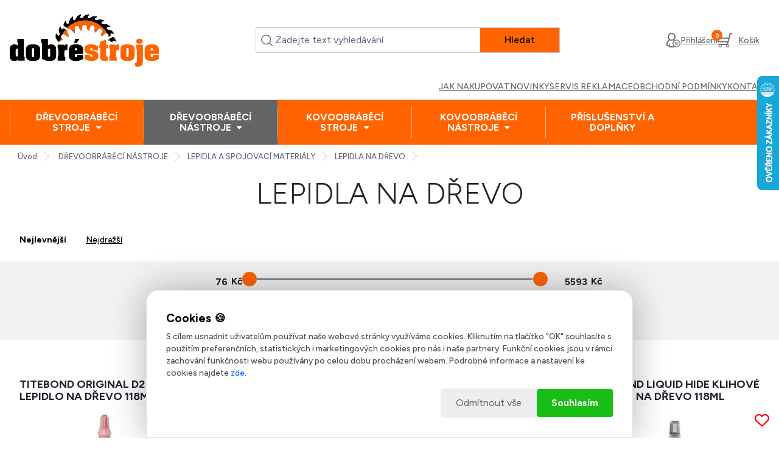

--- FILE ---
content_type: text/html; charset=utf-8
request_url: https://www.dobrestroje.cz/dobrestroje/eshop/3-1-DREVOOBRABECI-NASTROJE/357-3-LEPIDLA-NA-DREVO
body_size: 61397
content:


        <!DOCTYPE html>
    <html xmlns:og="http://ogp.me/ns#" xmlns:fb="http://www.facebook.com/2008/fbml" lang="cs" class="tmpl__titanium">
      <head>
          <script>
              window.cookie_preferences = getCookieSettings('cookie_preferences');
              window.cookie_statistics = getCookieSettings('cookie_statistics');
              window.cookie_marketing = getCookieSettings('cookie_marketing');

              function getCookieSettings(cookie_name) {
                  if (document.cookie.length > 0)
                  {
                      cookie_start = document.cookie.indexOf(cookie_name + "=");
                      if (cookie_start != -1)
                      {
                          cookie_start = cookie_start + cookie_name.length + 1;
                          cookie_end = document.cookie.indexOf(";", cookie_start);
                          if (cookie_end == -1)
                          {
                              cookie_end = document.cookie.length;
                          }
                          return unescape(document.cookie.substring(cookie_start, cookie_end));
                      }
                  }
                  return false;
              }
          </script>
                    <script async src="https://www.googletagmanager.com/gtag/js?id=GTM-K7FTZKB"></script>
                            <script>
                    window.dataLayer = window.dataLayer || [];
                    function gtag(){dataLayer.push(arguments)};
                    gtag('consent', 'default', {
                        'ad_storage': String(window.cookie_marketing) !== 'false' ? 'granted' : 'denied',
                        'analytics_storage': String(window.cookie_statistics) !== 'false' ? 'granted' : 'denied',
                        'ad_personalization': String(window.cookie_statistics) !== 'false' ? 'granted' : 'denied',
                        'ad_user_data': String(window.cookie_statistics) !== 'false' ? 'granted' : 'denied'
                    });
                    dataLayer.push({
                        'event': 'default_consent'
                    });
                </script>
                    <script>(function(w,d,s,l,i){w[l]=w[l]||[];w[l].push({'gtm.start':
          new Date().getTime(),event:'gtm.js'});var f=d.getElementsByTagName(s)[0],
        j=d.createElement(s),dl=l!='dataLayer'?'&l='+l:'';j.async=true;j.src=
        'https://www.googletagmanager.com/gtm.js?id='+i+dl;f.parentNode.insertBefore(j,f);
      })(window,document,'script','dataLayer','GTM-GTM-K7FTZKB');
        window.dataLayer = window.dataLayer || [];
        window.dataLayer.push({
            event: 'eec.pageview',
            clientIP: '3.129.12.XX'
        });

    </script>
          <script type="text/javascript" src="https://c.seznam.cz/js/rc.js"></script>
              <title>Lepidla na dřevo | DOBRÉ STROJE</title>
        <script type="text/javascript">var action_unavailable='action_unavailable';var id_language = 'cs';var id_country_code = 'CZ';var language_code = 'cs-CZ';var path_request = '/request.php';var type_request = 'POST';var cache_break = "2511"; var enable_console_debug = false; var enable_logging_errors = false;var administration_id_language = 'cs';var administration_id_country_code = 'CZ';</script>          <script type="text/javascript" src="//ajax.googleapis.com/ajax/libs/jquery/1.8.3/jquery.min.js"></script>
          <script type="text/javascript" src="//code.jquery.com/ui/1.12.1/jquery-ui.min.js" ></script>
                  <script src="/wa_script/js/jquery.hoverIntent.minified.js?_=2025-01-14-11-59" type="text/javascript"></script>
        <script type="text/javascript" src="/admin/jscripts/jquery.qtip.min.js?_=2025-01-14-11-59"></script>
                  <script src="/wa_script/js/jquery.selectBoxIt.min.js?_=2025-01-14-11-59" type="text/javascript"></script>
                  <script src="/wa_script/js/bs_overlay.js?_=2025-01-14-11-59" type="text/javascript"></script>
        <script src="/wa_script/js/bs_design.js?_=2025-01-14-11-59" type="text/javascript"></script>
        <script src="/admin/jscripts/wa_translation.js?_=2025-01-14-11-59" type="text/javascript"></script>
        <link rel="stylesheet" type="text/css" href="/css/jquery.selectBoxIt.wa_script.css?_=2025-01-14-11-59" media="screen, projection">
        <link rel="stylesheet" type="text/css" href="/css/jquery.qtip.lupa.css?_=2025-01-14-11-59">
        
                  <script type="text/javascript">
            if (window.addEventListener) {
              window.addEventListener("load", initLytebox, false);
            } else if (window.attachEvent) {
              window.attachEvent("onload", initLytebox);
            } else {
              window.onload = function() {
                initLytebox();
              }
            }
            function initLytebox() {
              myLytebox = new LyteBox();
            }
          </script>
          <script type="text/javascript">
      function init_products_hovers()
      {
        jQuery(".product").hoverIntent({
          over: function(){
            jQuery(this).find(".icons_width_hack").animate({width: "130px"}, 300, function(){});
          } ,
          out: function(){
            jQuery(this).find(".icons_width_hack").animate({width: "10px"}, 300, function(){});
          },
          interval: 40
        });
      }
      jQuery(document).ready(function(){

        jQuery(".param select, .sorting select").selectBoxIt();

        jQuery(".productFooter").click(function()
        {
          var $product_detail_link = jQuery(this).parent().find("a:first");

          if($product_detail_link.length && $product_detail_link.attr("href"))
          {
            window.location.href = $product_detail_link.attr("href");
          }
        });
        init_products_hovers();
        
        ebar_details_visibility = {};
        ebar_details_visibility["user"] = false;
        ebar_details_visibility["basket"] = false;

        ebar_details_timer = {};
        ebar_details_timer["user"] = setTimeout(function(){},100);
        ebar_details_timer["basket"] = setTimeout(function(){},100);

        function ebar_set_show($caller)
        {
          var $box_name = $($caller).attr("id").split("_")[0];

          ebar_details_visibility["user"] = false;
          ebar_details_visibility["basket"] = false;

          ebar_details_visibility[$box_name] = true;

          resolve_ebar_set_visibility("user");
          resolve_ebar_set_visibility("basket");
        }

        function ebar_set_hide($caller)
        {
          var $box_name = $($caller).attr("id").split("_")[0];

          ebar_details_visibility[$box_name] = false;

          clearTimeout(ebar_details_timer[$box_name]);
          ebar_details_timer[$box_name] = setTimeout(function(){resolve_ebar_set_visibility($box_name);},300);
        }

        function resolve_ebar_set_visibility($box_name)
        {
          if(   ebar_details_visibility[$box_name]
             && jQuery("#"+$box_name+"_detail").is(":hidden"))
          {
            jQuery("#"+$box_name+"_detail").slideDown(300);
          }
          else if(   !ebar_details_visibility[$box_name]
                  && jQuery("#"+$box_name+"_detail").not(":hidden"))
          {
            jQuery("#"+$box_name+"_detail").slideUp(0, function() {
              $(this).css({overflow: ""});
            });
          }
        }

        
        jQuery("#user_icon, #basket_icon").hoverIntent({
          over: function(){
            ebar_set_show(this);
            
          } ,
          out: function(){
            ebar_set_hide(this);
          },
          interval: 40
        });
        
        jQuery("#user_icon").click(function(e)
        {
          if(jQuery(e.target).attr("id") == "user_icon")
          {
            window.location.href = "https://www.dobrestroje.cz/dobrestroje/e-login/";
          }
        });

        jQuery("#basket_icon").click(function(e)
        {
          if(jQuery(e.target).attr("id") == "basket_icon")
          {
            window.location.href = "https://www.dobrestroje.cz/dobrestroje/e-basket/";
          }
        });
      
      });
    </script>        <meta http-equiv="Content-language" content="cs">
        <meta http-equiv="Content-Type" content="text/html; charset=utf-8">
        <meta name="language" content="czech">
        <meta name="keywords" content="lepidlo na dřevo, lepidla na dřevo, lepidlo na dřevo d4, lepidlo na dřevo d3, disperzní lepidlo na dřevo">
        <meta name="description" content="Velký výběr disperzních lepidel na dřevo s různou odolností na vodu pro lepené spoje.">
        <meta name="revisit-after" content="1 Days">
        <meta name="distribution" content="global">
        <meta name="expires" content="never">
                  <meta name="expires" content="never">
                    <link rel="canonical" href="https://www.dobrestroje.cz/dobrestroje/eshop/3-1-DREVOOBRABECI-NASTROJE/357-3-LEPIDLA-NA-DREVO"/>
          <meta property="og:image" content="http://www.dobrestroje.cz/fotky5238/design_setup/images/logo_logo.svg" />
<meta property="og:image:secure_url" content="https://www.dobrestroje.cz/fotky5238/design_setup/images/logo_logo.svg" />
<meta property="og:image:type" content="image/jpeg" />

<meta name="google-site-verification" content="t_HMCGqrPJM4-lw31E6HJJIqkK2BRbeB4zjpz3uH-_w"/>            <meta name="robots" content="index, follow">
                      <link href="//www.dobrestroje.cz/fotky5238/DSfav.png" rel="icon" type="image/png">
          <link rel="shortcut icon" type="image/png" href="//www.dobrestroje.cz/fotky5238/DSfav.png">
                  <link rel="stylesheet" type="text/css" href="/css/lang_dependent_css/lang_cs.css?_=2025-01-14-11-59" media="screen, projection">
                <link rel='stylesheet' type='text/css' href='/wa_script/js/styles.css?_=2025-01-14-11-59'>
        <script language='javascript' type='text/javascript' src='/wa_script/js/javascripts.js?_=2025-01-14-11-59'></script>
        <script language='javascript' type='text/javascript' src='/wa_script/js/check_tel.js?_=2025-01-14-11-59'></script>
          <script src="/assets/javascripts/buy_button.js?_=2025-01-14-11-59"></script>
            <script type="text/javascript" src="/wa_script/js/bs_user.js?_=2025-01-14-11-59"></script>
        <script type="text/javascript" src="/wa_script/js/bs_fce.js?_=2025-01-14-11-59"></script>
        <script type="text/javascript" src="/wa_script/js/bs_fixed_bar.js?_=2025-01-14-11-59"></script>
        <script type="text/javascript" src="/bohemiasoft/js/bs.js?_=2025-01-14-11-59"></script>
        <script src="/wa_script/js/jquery.number.min.js?_=2025-01-14-11-59" type="text/javascript"></script>
        <script type="text/javascript">
            BS.User.id = 5238;
            BS.User.domain = "dobrestroje";
            BS.User.is_responsive_layout = true;
            BS.User.max_search_query_length = 50;
            BS.User.max_autocomplete_words_count = 5;

            WA.Translation._autocompleter_ambiguous_query = ' Hledavý výraz je pro našeptávač příliš obecný. Zadejte prosím další znaky, slova nebo pokračujte odesláním formuláře pro vyhledávání.';
            WA.Translation._autocompleter_no_results_found = ' Nebyly nalezeny žádné produkty ani kategorie.';
            WA.Translation._error = " Chyba";
            WA.Translation._success = " Nastaveno";
            WA.Translation._warning = " Upozornění";
            WA.Translation._multiples_inc_notify = '<p class="multiples-warning"><strong>Tento produkt je možné objednat pouze v násobcích #inc#. </strong><br><small>Vámi zadaný počet kusů byl navýšen dle tohoto násobku.</small></p>';
            WA.Translation._shipping_change_selected = " Změnit...";
            WA.Translation._shipping_deliver_to_address = " Zásilka bude doručena na zvolenou adresu";

            BS.Design.template = {
              name: "titanium",
              is_selected: function(name) {
                if(Array.isArray(name)) {
                  return name.indexOf(this.name) > -1;
                } else {
                  return name === this.name;
                }
              }
            };
            BS.Design.isLayout3 = true;
            BS.Design.templates = {
              TEMPLATE_ARGON: "argon",TEMPLATE_NEON: "neon",TEMPLATE_CARBON: "carbon",TEMPLATE_XENON: "xenon",TEMPLATE_AURUM: "aurum",TEMPLATE_CUPRUM: "cuprum",TEMPLATE_ERBIUM: "erbium",TEMPLATE_CADMIUM: "cadmium",TEMPLATE_BARIUM: "barium",TEMPLATE_CHROMIUM: "chromium",TEMPLATE_SILICIUM: "silicium",TEMPLATE_IRIDIUM: "iridium",TEMPLATE_INDIUM: "indium",TEMPLATE_OXYGEN: "oxygen",TEMPLATE_HELIUM: "helium",TEMPLATE_FLUOR: "fluor",TEMPLATE_FERRUM: "ferrum",TEMPLATE_TERBIUM: "terbium",TEMPLATE_URANIUM: "uranium",TEMPLATE_ZINCUM: "zincum",TEMPLATE_CERIUM: "cerium",TEMPLATE_KRYPTON: "krypton",TEMPLATE_THORIUM: "thorium",TEMPLATE_ETHERUM: "etherum",TEMPLATE_KRYPTONIT: "kryptonit",TEMPLATE_TITANIUM: "titanium",TEMPLATE_PLATINUM: "platinum"            };
        </script>
        <script>
document.addEventListener("DOMContentLoaded", function () {

    // Najdeme všechny instance ceny na stránce
    const priceBlocks = document.querySelectorAll(".price-novat .price-value");
    if (!priceBlocks.length) return;

    priceBlocks.forEach(priceValue => {

        let br = null;

        // Najdeme <br> uvnitř každého priceValue
        priceValue.childNodes.forEach(node => {
            if (node.nodeType === 1 && node.tagName === "BR") {
                br = node;
            }
        });

        if (!br) return; // nemá druhou cenu ? přeskoč

        // Začneme na prvním uzlu za <br>
        let next = br.nextSibling;
        if (!next) return;

        // Wrapper pro druhou cenu
        const wrapper = document.createElement("div");
        wrapper.className = "charged-price-novat";

        // Přesuneme do wrapperu úplně všechny uzly za <br>
        while (next) {
            const toMove = next;
            next = next.nextSibling;
            wrapper.appendChild(toMove);
        }

        // Přidáme wrapper k priceValue
        priceValue.appendChild(wrapper);
    });
});
</script>

          <script src="/js/progress_button/modernizr.custom.js"></script>
                      <link rel="stylesheet" type="text/css" href="/bower_components/owl.carousel/dist/assets/owl.carousel.min.css" />
            <link rel="stylesheet" type="text/css" href="/bower_components/owl.carousel/dist/assets/owl.theme.default.min.css" />
            <script src="/bower_components/owl.carousel/dist/owl.carousel.min.js"></script>
                      <link rel="stylesheet" type="text/css" href="/bower_components/priority-nav/dist/priority-nav-core.css" />
            <script src="/bower_components/priority-nav/dist/priority-nav.js"></script>
                      <link rel="stylesheet" type="text/css" href="//static.bohemiasoft.com/jave/style.css?_=2025-01-14-11-59" media="screen">
                    <link rel="stylesheet" type="text/css" href="/css/font-awesome.4.7.0.min.css" media="screen">
          <link rel="stylesheet" type="text/css" href="/sablony/nove/titanium/titaniumpurple/css/product_var3.css?_=2025-01-14-11-59" media="screen">
          <style>
    :root {
        --primary: #ff6400;
        --primary-dark: #d45300;
        --secondary: #f6f7fc;
        --secondary-v2: #626780;
        --element-color: #1f242d;
        --stars: #ffcf15;
        --sale: #c91e1e;
        
        --empty-basket-text: " Košík je prázdný";
        --full-shopping-basket-text: "nákupní košík";
        --choose-delivery-method-text: "Vyberte způsob doručení";
        --choose-payment-method-text: "Vyberte způsob platby";
        --free-price-text: "Zdarma";
        --continue-without-login-text: "Pokračovat bez přihlášení";
        --summary-order-text: "Shrnutí Vaší objednávky";
        --cart-contents-text: "Váš košík";
        --in-login-text: "Přihlášení";
        --in-registration-text: "Nová registrace";
        --in-forgotten-pass-text: "Zapomenuté heslo";
        --price-list-filter-text: "Ceník";
        --search-see-everything-text: "Zobrazit vše";
        --discount-code-text: "Mám slevový kód";
        --searched-cats-text: "Hledané kategorie";
        --back-to-eshop-text: "Zpátky do eshopu";
        --to-category-menu-text: "Do kategorie";
        --back-menu-text: "Zpět";
        --pagination-next-text: "Další";
        --pagination-previous-text: "Předchozí";
        --cookies-files-text: "Soubory cookie";
        --newsletter-button-text: "Odebírat";
        --newsletter-be-up-to-date-text: "Buďte v obraze";
        --specify-params-text: "Vyberte parametry";
        --article-tags-text: "Tagy článku";
        --watch-product-text: "Hlídat produkt";
        --notfull-shopping-text: "Nákupní";
        --notfull-basket-is-empty-text: " Košík je prázdný";
        --whole-blog-article-text: "Celý článek";
        --basket-content-text: " Obsah košíku";
        --products-in-cat-text: " Produkty v kategorii";
        
    }
</style>
          <link rel="stylesheet"
                type="text/css"
                id="tpl-editor-stylesheet"
                href="/sablony/nove/titanium/titaniumpurple/css/colors.css?_=2025-01-14-11-59"
                media="screen">

          <meta name="viewport" content="width=device-width, initial-scale=1.0">
          <link rel="stylesheet" 
                   type="text/css" 
                   href="https://static.bohemiasoft.com/custom-css/titanium.css?_1763555132" 
                   media="screen"><style type="text/css">
               <!--#site_logo{
                  width: 275px;
                  height: 100px;
                  background-image: url('/fotky5238/design_setup/images/logo_logo.svg?cache_time=1749189925');
                  background-repeat: no-repeat;
                  
                }html body .myheader { 
          
          border: black;
          background-repeat: repeat;
          background-position: 0px 0px;
          
        }#page_background{
                  
                  background-repeat: repeat;
                  background-position: 0px 0px;
                  background-color: transparent;
                }.bgLupa{
                  padding: 0;
                  border: none;
                }

 :root { 
 }
-->
                </style>          <link rel="stylesheet" type="text/css" href="/fotky5238/design_setup/css/user_defined.css?_=1764322915" media="screen, projection">
                    <script type="text/javascript" src="/admin/jscripts/wa_dialogs.js?_=2025-01-14-11-59"></script>
            <script>
      $(document).ready(function() {
        if (getCookie('show_cookie_message' + '_5238_cz') != 'no') {
          if($('#cookies-agreement').attr('data-location') === '0')
          {
            $('.cookies-wrapper').css("top", "0px");
          }
          else
          {
            $('.cookies-wrapper').css("bottom", "0px");
          }
          $('.cookies-wrapper').show();
        }

        $('#cookies-notify__close').click(function() {
          setCookie('show_cookie_message' + '_5238_cz', 'no');
          $('#cookies-agreement').slideUp();
          $("#masterpage").attr("style", "");
          setCookie('cookie_preferences', 'true');
          setCookie('cookie_statistics', 'true');
          setCookie('cookie_marketing', 'true');
          window.cookie_preferences = true;
          window.cookie_statistics = true;
          window.cookie_marketing = true;
          if(typeof gtag === 'function') {
              gtag('consent', 'update', {
                  'ad_storage': 'granted',
                  'analytics_storage': 'granted',
                  'ad_user_data': 'granted',
                  'ad_personalization': 'granted'
              });
          }
         return false;
        });

        $("#cookies-notify__disagree").click(function(){
            save_preferences();
        });

        $('#cookies-notify__preferences-button-close').click(function(){
            var cookies_notify_preferences = $("#cookies-notify-checkbox__preferences").is(':checked');
            var cookies_notify_statistics = $("#cookies-notify-checkbox__statistics").is(':checked');
            var cookies_notify_marketing = $("#cookies-notify-checkbox__marketing").is(':checked');
            save_preferences(cookies_notify_preferences, cookies_notify_statistics, cookies_notify_marketing);
        });

        function save_preferences(preferences = false, statistics = false, marketing = false)
        {
            setCookie('show_cookie_message' + '_5238_cz', 'no');
            $('#cookies-agreement').slideUp();
            $("#masterpage").attr("style", "");
            setCookie('cookie_preferences', preferences);
            setCookie('cookie_statistics', statistics);
            setCookie('cookie_marketing', marketing);
            window.cookie_preferences = preferences;
            window.cookie_statistics = statistics;
            window.cookie_marketing = marketing;
            if(marketing && typeof gtag === 'function')
            {
                gtag('consent', 'update', {
                    'ad_storage': 'granted'
                });
            }
            if(statistics && typeof gtag === 'function')
            {
                gtag('consent', 'update', {
                    'analytics_storage': 'granted',
                    'ad_user_data': 'granted',
                    'ad_personalization': 'granted',
                });
            }
            if(marketing === false && BS && BS.seznamIdentity) {
                BS.seznamIdentity.clearIdentity();
            }
        }

        /**
         * @param {String} cookie_name
         * @returns {String}
         */
        function getCookie(cookie_name) {
          if (document.cookie.length > 0)
          {
            cookie_start = document.cookie.indexOf(cookie_name + "=");
            if (cookie_start != -1)
            {
              cookie_start = cookie_start + cookie_name.length + 1;
              cookie_end = document.cookie.indexOf(";", cookie_start);
              if (cookie_end == -1)
              {
                cookie_end = document.cookie.length;
              }
              return unescape(document.cookie.substring(cookie_start, cookie_end));
            }
          }
          return "";
        }
        
        /**
         * @param {String} cookie_name
         * @param {String} value
         */
        function setCookie(cookie_name, value) {
          var time = new Date();
          time.setTime(time.getTime() + 365*24*60*60*1000); // + 1 rok
          var expires = "expires="+time.toUTCString();
          document.cookie = cookie_name + "=" + escape(value) + "; " + expires + "; path=/";
        }
      });
    </script>
    <script async src="https://www.googletagmanager.com/gtag/js?id=AW-11170144945"></script><script>
window.dataLayer = window.dataLayer || [];
function gtag(){dataLayer.push(arguments);}
gtag('js', new Date());
gtag('config', 'AW-11170144945', { debug_mode: true });
</script>        <script type="text/javascript" src="/wa_script/js/search_autocompleter.js?_=2025-01-14-11-59"></script>
              <script>
              WA.Translation._complete_specification = "Popis produktu";
              WA.Translation._dont_have_acc = "Nemáte účet? ";
              WA.Translation._have_acc = "Již máte účet? ";
              WA.Translation._register_titanium = "Zaregistrujte se ";
              WA.Translation._login_titanium = "Přihlašte se ";
              WA.Translation._placeholder_voucher = "Sem vložte kód";
          </script>
                <script src="/wa_script/js/template/titanium/script.js?_=2025-01-14-11-59"></script>
                    <link rel="stylesheet" type="text/css" href="/assets/vendor/magnific-popup/magnific-popup.css" />
      <script src="/assets/vendor/magnific-popup/jquery.magnific-popup.js"></script>
      <script type="text/javascript">
        BS.env = {
          decPoint: ",",
          basketFloatEnabled: false        };
      </script>
      <script type="text/javascript" src="/node_modules/select2/dist/js/select2.min.js"></script>
      <script type="text/javascript" src="/node_modules/maximize-select2-height/maximize-select2-height.min.js"></script>
      <script type="text/javascript">
        (function() {
          $.fn.select2.defaults.set("language", {
            noResults: function() {return " Nenalezeny žádné položky"},
            inputTooShort: function(o) {
              var n = o.minimum - o.input.length;
              return " Prosím zadejte #N# nebo více znaků.".replace("#N#", n);
            }
          });
          $.fn.select2.defaults.set("width", "100%")
        })();

      </script>
      <link type="text/css" rel="stylesheet" href="/node_modules/select2/dist/css/select2.min.css" />
      <script type="text/javascript" src="/wa_script/js/countdown_timer.js?_=2025-01-14-11-59"></script>
      <script type="text/javascript" src="/wa_script/js/app.js?_=2025-01-14-11-59"></script>
      <script type="text/javascript" src="/node_modules/jquery-validation/dist/jquery.validate.min.js"></script>

                <link rel="stylesheet" type="text/css" href="/fotky5238/design_setup/css/__style.css?_=1753249996" />
          <script src="https://popup.marketplace-wa.cz/media/pop.7fbc04213d8ffa46a66d178ba62701ba06ab1a6b.1742371177.js" async></script>
              <script src="https://cdn.jsdelivr.net/npm/@floating-ui/core@1.7.2"></script>
        <script src="https://cdn.jsdelivr.net/npm/@floating-ui/dom@1.7.2"></script>
            </head>
          <script type="text/javascript">
        var fb_pixel = 'active';
      </script>
      <script type="text/javascript" src="/wa_script/js/fb_pixel_func.js"></script>
        <body class="lang-cs layout3 not-home page-category page-category-3-357 basket-empty slider_available template-slider-disabled vat-payer-y alternative-currency-y" >
      <!-- Google Tag Manager (noscript) end -->
    <noscript><iframe src="https://www.googletagmanager.com/ns.html?id=GTM-GTM-K7FTZKB"
                      height="0" width="0" style="display:none;visibility:hidden"></iframe></noscript>
    <!-- End Google Tag Manager (noscript) -->
      <script>gtag("event", "page_view", {
    "ecomm_pagetype": "category",
    "send_to": "AW-11170144945"
});
</script>    <a name="topweb"></a>
            <div id="cookies-agreement" class="cookies-wrapper" data-location="1"
         >
      <div class="cookies-notify-background"></div>
      <div class="cookies-notify" style="display:block!important;">
        <div class="cookies-notify__bar">
          <div class="cookies-notify__bar1">
            <div class="cookies-notify__text"
                                 >
                S cílem usnadnit uživatelům používat naše webové stránky využíváme cookies. Kliknutím na tlačítko "OK" souhlasíte s použitím preferenčních, statistických i marketingových cookies pro nás i naše partnery. Funkční cookies jsou v rámci zachování funkčnosti webu používány po celou dobu procházení webem. Podrobné informace a nastavení ke cookies najdete <span class="cookies-notify__detail_button">zde</span>.            </div>
            <div class="cookies-notify__button">
                <a href="#" id="cookies-notify__disagree" class="secondary-btn"
                   style="color: #000000;
                           background-color: #c8c8c8;
                           opacity: 1"
                >Odmítnout vše</a>
              <a href="#" id="cookies-notify__close"
                 style="color: #000000;
                        background-color: #c8c8c8;
                        opacity: 1"
                >Souhlasím</a>
            </div>
          </div>
                        <div class="cookies-notify__detail_box hidden"
                             >
                <div id="cookies-nofify__close_detail"> Zavřít</div>
                <div>
                    <br />
                    <b> Co jsou cookies?</b><br />
                    <span> Cookies jsou krátké textové informace, které jsou uloženy ve Vašem prohlížeči. Tyto informace běžně používají všechny webové stránky a jejich procházením dochází k ukládání cookies. Pomocí partnerských skriptů, které mohou stránky používat (například Google analytics</span><br /><br />
                    <b> Jak lze nastavit práci webu s cookies?</b><br />
                    <span> Přestože doporučujeme povolit používání všech typů cookies, práci webu s nimi můžete nastavit dle vlastních preferencí pomocí checkboxů zobrazených níže. Po odsouhlasení nastavení práce s cookies můžete změnit své rozhodnutí smazáním či editací cookies přímo v nastavení Vašeho prohlížeče. Podrobnější informace k promazání cookies najdete v nápovědě Vašeho prohlížeče.</span>
                </div>
                <div class="cookies-notify__checkboxes"
                                    >
                    <div class="checkbox-custom checkbox-default cookies-notify__checkbox">
                        <input type="checkbox" id="cookies-notify-checkbox__functional" checked disabled />
                        <label for="cookies-notify-checkbox__functional" class="cookies-notify__checkbox_label"> Nutné</label>
                    </div>
                    <div class="checkbox-custom checkbox-default cookies-notify__checkbox">
                        <input type="checkbox" id="cookies-notify-checkbox__preferences" checked />
                        <label for="cookies-notify-checkbox__preferences" class="cookies-notify__checkbox_label"> Preferenční</label>
                    </div>
                    <div class="checkbox-custom checkbox-default cookies-notify__checkbox">
                        <input type="checkbox" id="cookies-notify-checkbox__statistics" checked />
                        <label for="cookies-notify-checkbox__statistics" class="cookies-notify__checkbox_label"> Statistické</label>
                    </div>
                    <div class="checkbox-custom checkbox-default cookies-notify__checkbox">
                        <input type="checkbox" id="cookies-notify-checkbox__marketing" checked />
                        <label for="cookies-notify-checkbox__marketing" class="cookies-notify__checkbox_label"> Marketingové</label>
                    </div>
                </div>
                <div id="cookies-notify__cookie_types">
                    <div class="cookies-notify__cookie_type cookie-active" data-type="functional">
                         Nutné (13)
                    </div>
                    <div class="cookies-notify__cookie_type" data-type="preferences">
                         Preferenční (1)
                    </div>
                    <div class="cookies-notify__cookie_type" data-type="statistics">
                         Statistické (15)
                    </div>
                    <div class="cookies-notify__cookie_type" data-type="marketing">
                         Marketingové (15)
                    </div>
                    <div class="cookies-notify__cookie_type" data-type="unclassified">
                         Neklasifikované (7)
                    </div>
                </div>
                <div id="cookies-notify__cookie_detail">
                    <div class="cookie-notify__cookie_description">
                        <span id="cookie-notify__description_functional" class="cookie_description_active"> Tyto informace jsou nezbytné ke správnému chodu webové stránky jako například vkládání zboží do košíku, uložení vyplněných údajů nebo přihlášení do zákaznické sekce.</span>
                        <span id="cookie-notify__description_preferences" class="hidden"> Tyto cookies umožní přizpůsobit chování nebo vzhled stránky dle Vašich potřeb, například volba jazyka.</span>
                        <span id="cookie-notify__description_statistics" class="hidden"> Díky těmto cookies mohou majitelé i developeři webu více porozumět chování uživatelů a vyvijet stránku tak, aby byla co nejvíce prozákaznická. Tedy abyste co nejrychleji našli hledané zboží nebo co nejsnáze dokončili jeho nákup.</span>
                        <span id="cookie-notify__description_marketing" class="hidden"> Tyto informace umožní personalizovat zobrazení nabídek přímo pro Vás díky historické zkušenosti procházení dřívějších stránek a nabídek.</span>
                        <span id="cookie-notify__description_unclassified" class="hidden"> Tyto cookies prozatím nebyly roztříděny do vlastní kategorie.</span>
                    </div>
                    <style>
                        #cookies-notify__cookie_detail_table td
                        {
                            color: #ffffff                        }
                    </style>
                    <table class="table" id="cookies-notify__cookie_detail_table">
                        <thead>
                            <tr>
                                <th> Jméno</th>
                                <th> Účel</th>
                                <th> Vypršení</th>
                            </tr>
                        </thead>
                        <tbody>
                                                    <tr>
                                <td>show_cookie_message</td>
                                <td>Ukládá informaci o potřebě zobrazení cookie lišty</td>
                                <td>1 rok</td>
                            </tr>
                                                        <tr>
                                <td>__zlcmid</td>
                                <td>Tento soubor cookie se používá k uložení identity návštěvníka během návštěv a preference návštěvníka deaktivovat naši funkci živého chatu. </td>
                                <td>1 rok</td>
                            </tr>
                                                        <tr>
                                <td>__cfruid</td>
                                <td>Tento soubor cookie je součástí služeb poskytovaných společností Cloudflare – včetně vyrovnávání zátěže, doručování obsahu webových stránek a poskytování připojení DNS pro provozovatele webových stránek. </td>
                                <td>relace</td>
                            </tr>
                                                        <tr>
                                <td>_auth</td>
                                <td>Zajišťuje bezpečnost procházení návštěvníků tím, že zabraňuje padělání požadavků mezi stránkami. Tento soubor cookie je nezbytný pro bezpečnost webu a návštěvníka. </td>
                                <td>1 rok</td>
                            </tr>
                                                        <tr>
                                <td>csrftoken</td>
                                <td>Pomáhá předcházet útokům Cross-Site Request Forgery (CSRF). 
</td>
                                <td>1 rok</td>
                            </tr>
                                                        <tr>
                                <td>PHPSESSID</td>
                                <td>Zachovává stav uživatelské relace napříč požadavky na stránky. </td>
                                <td>relace</td>
                            </tr>
                                                        <tr>
                                <td>rc::a</td>
                                <td>Tento soubor cookie se používá k rozlišení mezi lidmi a roboty. To je výhodné pro web, aby
vytvářet platné zprávy o používání jejich webových stránek. </td>
                                <td>persistentní</td>
                            </tr>
                                                        <tr>
                                <td>rc::c</td>
                                <td>Tento soubor cookie se používá k rozlišení mezi lidmi a roboty. </td>
                                <td>relace</td>
                            </tr>
                                                        <tr>
                                <td>AWSALBCORS</td>
                                <td>Registruje, který server-cluster obsluhuje návštěvníka. To se používá v kontextu s vyrovnáváním zátěže, aby se optimalizovala uživatelská zkušenost. </td>
                                <td>6 dnů</td>
                            </tr>
                                                        <tr>
                                <td>18plus_allow_access#</td>
                                <td>Ukládá informaci o odsouhlasení okna 18+ pro web.</td>
                                <td>neznámý</td>
                            </tr>
                                                        <tr>
                                <td>18plus_cat#</td>
                                <td>Ukládá informaci o odsouhlasení okna 18+ pro kategorii.</td>
                                <td>neznámý</td>
                            </tr>
                                                        <tr>
                                <td>bs_slide_menu</td>
                                <td></td>
                                <td>neznámý</td>
                            </tr>
                                                        <tr>
                                <td>left_menu</td>
                                <td>Ukládá informaci o způsobu zobrazení levého menu.</td>
                                <td>neznámý</td>
                            </tr>
                                                    </tbody>
                    </table>
                    <div class="cookies-notify__button">
                        <a href="#" id="cookies-notify__preferences-button-close"
                           style="color: #000000;
                                background-color: #c8c8c8;
                                opacity: 1">
                            Uložit nastavení                        </a>
                    </div>
                </div>
            </div>
                    </div>
      </div>
    </div>
    
  <div id="responsive_layout_large"></div><div id="page">      <div class="top-bar" id="topBar">
                  <div class="top-bar-login">
                          <span class="user-login"><a href="/dobrestroje/e-login">Přihlášení</a></span>
              <span class="user-register"><a href="/dobrestroje/e-register">Nová registrace</a></span>
                        </div>
                        </div>
          <script type="text/javascript">
      var responsive_articlemenu_name = ' Menu';
      var responsive_eshopmenu_name = ' E-shop';
    </script>
        <link rel="stylesheet" type="text/css" href="/css/masterslider.css?_=2025-01-14-11-59" media="screen, projection">
    <script type="text/javascript" src="/js/masterslider.min.js"></script>
    <div class="myheader">
                <div class="navigate_bar">
            <div class="logo-wrapper">
            <a id="site_logo" href="//www.dobrestroje.cz" class="mylogo" aria-label="Logo"></a>
    </div>
                <div id="search">
      <form name="search" id="searchForm" action="/dobrestroje/search-engine.htm" method="GET" enctype="multipart/form-data">
        <label for="q" class="title_left2"> Hľadanie</label>
        <p>
          <input name="slovo" type="text" class="inputBox" id="q" placeholder=" Zadejte text vyhledávání" maxlength="50">
          
          <input type="hidden" id="source_service" value="www.webareal.cz">
        </p>
        <div class="wrapper_search_submit">
          <input type="submit" class="search_submit" aria-label="search" name="search_submit" value="">
        </div>
        <div id="search_setup_area">
          <input id="hledatjak2" checked="checked" type="radio" name="hledatjak" value="2">
          <label for="hledatjak2">Hledat ve zboží</label>
          <br />
          <input id="hledatjak1"  type="radio" name="hledatjak" value="1">
          <label for="hledatjak1">Hledat v článcích</label>
                    <script type="text/javascript">
            function resolve_search_mode_visibility()
            {
              if (jQuery('form[name=search] input').is(':focus'))
              {
                if (jQuery('#search_setup_area').is(':hidden'))
                {
                  jQuery('#search_setup_area').slideDown(400);
                }
              }
              else
              {
                if (jQuery('#search_setup_area').not(':hidden'))
                {
                  jQuery('#search_setup_area').slideUp(400);
                }
              }
            }

            $('form[name=search] input').click(function() {
              this.focus();
            });

            jQuery('form[name=search] input')
                .focus(function() {
                  resolve_search_mode_visibility();
                })
                .blur(function() {
                  setTimeout(function() {
                    resolve_search_mode_visibility();
                  }, 1000);
                });

          </script>
                  </div>
      </form>
    </div>
            
  <div id="ebar" class="" >        <div id="basket_icon" >
            <div id="basket_detail">
                <div id="basket_arrow_tag"></div>
                <div id="basket_content_tag">
                    <a id="quantity_tag" href="/dobrestroje/e-basket" rel="nofollow" class="elink"><span class="quantity_count">0</span>
                    <span class="basket_empty"> Váš nákupní košík <span class="bold">je prázdný</span></span></a>                </div>
            </div>
        </div>
                </div>      </div>
          </div>
        <div class="eshop-menu drop-menu" id="dropMenu">
      <div id="dropMenuWrapper">
            <div class="menu-wrapper leftmenu" id="menuWrapper">
          <ul class="root-eshop-menu" id="menuContent">
              <li class="home-button">
              <a href="//www.dobrestroje.cz">
      <i class="fa fa-home" aria-hidden="true"></i>
    </a>
            </li>
            <li class="eshop-menu-item item-1 has-submenu">
            <a class="item-link level-1" href="/dobrestroje/eshop/1-1-DREVOOBRABECI-STROJE">DŘEVOOBRÁBĚCÍ STROJE</a>
          <ul class="eshop-submenu-root menu-level-2">
          <li class="eshop-menu-item item-1">
            <div class="menu-item-box">
                  <div class="menu-item-img">
            <a href="/dobrestroje/eshop/1-1-DREVOOBRABECI-STROJE/169-2-AKCE-VYPRODEJ" title="AKCE - VÝPRODEJ">
              <img src="/fotky5238/icons/Akce-002-500x500.jpg" title="AKCE - VÝPRODEJ" alt="AKCE - VÝPRODEJ" />
            </a>
          </div>
                  <div class="menu-item-cat">
          <a class="item-link level-2" href="/dobrestroje/eshop/1-1-DREVOOBRABECI-STROJE/169-2-AKCE-VYPRODEJ">AKCE - VÝPRODEJ</a>
                  </div>
      </div>
          </li>
        <li class="eshop-menu-item item-2">
            <div class="menu-item-box">
                  <div class="menu-item-img">
            <a href="/dobrestroje/eshop/1-1-DREVOOBRABECI-STROJE/318-2-NOVINKY-V-NABIDCE" title="NOVINKY V NABÍDCE">
              <img src="/fotky5238/icons/Novinka-002-500x500.jpg" title="NOVINKY V NABÍDCE" alt="NOVINKY V NABÍDCE" />
            </a>
          </div>
                  <div class="menu-item-cat">
          <a class="item-link level-2" href="/dobrestroje/eshop/1-1-DREVOOBRABECI-STROJE/318-2-NOVINKY-V-NABIDCE">NOVINKY V NABÍDCE</a>
                  </div>
      </div>
          </li>
        <li class="eshop-menu-item item-3 has-submenu">
            <div class="menu-item-box">
                  <div class="menu-item-img">
            <a href="/dobrestroje/eshop/1-1-DREVOOBRABECI-STROJE/136-2-ODSAVACI-TECHNIKA" title="ODSÁVACÍ TECHNIKA">
              <img src="/fotky5238/icons/Odsavace_pilin-001-500x500.jpg" title="ODSÁVACÍ TECHNIKA" alt="ODSÁVACÍ TECHNIKA" />
            </a>
          </div>
                  <div class="menu-item-cat">
          <a class="item-link level-2" href="/dobrestroje/eshop/1-1-DREVOOBRABECI-STROJE/136-2-ODSAVACI-TECHNIKA">ODSÁVACÍ TECHNIKA</a>
              <ul class="eshop-submenu-root menu-level-3">
          <li class="eshop-menu-item item-1">
            <a class="item-link level-3" href="/dobrestroje/eshop/1-1-DREVOOBRABECI-STROJE/137-3-ODSAVACE-PILIN-A-PRACHU">ODSAVAČE PILIN A PRACHU</a>
          </li>
        <li class="eshop-menu-item item-2">
            <a class="item-link level-3" href="/dobrestroje/eshop/1-1-DREVOOBRABECI-STROJE/514-3-CYKLONOVE-JEDNOTKY">CYKLONOVÉ JEDNOTKY</a>
          </li>
        <li class="eshop-menu-item item-3">
            <a class="item-link level-3" href="/dobrestroje/eshop/1-1-DREVOOBRABECI-STROJE/142-3-VENTILATORY">VENTILÁTORY</a>
          </li>
        <li class="eshop-menu-item item-4">
            <a class="item-link level-3" href="/dobrestroje/eshop/1-1-DREVOOBRABECI-STROJE/147-3-PRUMYSLOVE-VYSAVACE">PRŮMYSLOVÉ VYSAVAČE</a>
          </li>
        <li class="eshop-menu-item item-5">
            <a class="item-link level-3" href="/dobrestroje/eshop/1-1-DREVOOBRABECI-STROJE/138-3-ODSAVACI-HADICE-KLASICKE">ODSÁVACÍ HADICE KLASICKÉ</a>
          </li>
        <li class="eshop-menu-item item-6">
            <a class="item-link level-3" href="/dobrestroje/eshop/1-1-DREVOOBRABECI-STROJE/139-3-ODSAVACI-HADICE-ANTISTATICKE">ODSÁVACÍ HADICE ANTISTATICKÉ</a>
          </li>
        <li class="eshop-menu-item item-7">
            <a class="item-link level-3" href="/dobrestroje/eshop/1-1-DREVOOBRABECI-STROJE/141-3-FILTRACNI-VAKY">FILTRAČNÍ VAKY</a>
          </li>
        <li class="eshop-menu-item item-8">
            <a class="item-link level-3" href="/dobrestroje/eshop/1-1-DREVOOBRABECI-STROJE/140-3-ODPADNI-VAKY">ODPADNÍ VAKY</a>
          </li>
        <li class="eshop-menu-item item-9">
            <a class="item-link level-3" href="/dobrestroje/eshop/1-1-DREVOOBRABECI-STROJE/154-3-PASKY-PRO-VAKY">PÁSKY PRO VAKY</a>
          </li>
        <li class="eshop-menu-item item-10">
            <a class="item-link level-3" href="/dobrestroje/eshop/1-1-DREVOOBRABECI-STROJE/185-3-FILTRY-VZDUCHU">FILTRY VZDUCHU</a>
          </li>
        <li class="eshop-menu-item item-11">
            <a class="item-link level-3" href="/dobrestroje/eshop/1-1-DREVOOBRABECI-STROJE/204-3-ODSAVANI-KOV">ODSÁVÁNÍ KOV</a>
          </li>
        <li class="eshop-menu-item item-12">
            <a class="item-link level-3" href="/dobrestroje/eshop/1-1-DREVOOBRABECI-STROJE/308-3-PISKOVACI-BOXY">PÍSKOVACÍ BOXY</a>
          </li>
        <li class="eshop-menu-item item-13">
            <a class="item-link level-3" href="/dobrestroje/eshop/1-1-DREVOOBRABECI-STROJE/148-3-LAKOVACI-STENY">LAKOVACÍ STĚNY</a>
          </li>
        <li class="eshop-menu-item item-14">
            <a class="item-link level-3" href="/dobrestroje/eshop/1-1-DREVOOBRABECI-STROJE/411-3-ODSAVACE-NA-STAVEBNI-MATERIAL">ODSÁVAČE NA STAVEBNÍ MATERIÁL</a>
          </li>
        <li class="eshop-menu-item item-15">
            <a class="item-link level-3" href="/dobrestroje/eshop/1-1-DREVOOBRABECI-STROJE/394-3-BROUSICI-STOLY">BROUSÍCÍ STOLY</a>
          </li>
        <li class="eshop-menu-item item-16">
            <a class="item-link level-3" href="/dobrestroje/eshop/1-1-DREVOOBRABECI-STROJE/414-3-ODSAVANI-KE-SVARECKAM">ODSÁVÁNÍ KE SVÁŘEČKÁM</a>
          </li>
        <li class="eshop-menu-item item-17">
            <a class="item-link level-3" href="/dobrestroje/eshop/1-1-DREVOOBRABECI-STROJE/145-3-FILTRACNI-JEDNOTKY">FILTRAČNÍ JEDNOTKY</a>
          </li>
        <li class="eshop-menu-item item-18">
            <a class="item-link level-3" href="/dobrestroje/eshop/1-1-DREVOOBRABECI-STROJE/395-3-NAHRADNI-ROTORY">NÁHRADNÍ ROTORY</a>
          </li>
        <li class="eshop-menu-item item-19">
            <a class="item-link level-3" href="/dobrestroje/eshop/1-1-DREVOOBRABECI-STROJE/317-3-ROZBOCKY">ROZBOČKY</a>
          </li>
        <li class="eshop-menu-item item-20">
            <a class="item-link level-3" href="/dobrestroje/eshop/1-1-DREVOOBRABECI-STROJE/153-3-POTRUBNI-UZAVER-SOUPE">POTRUBNÍ UZÁVĚR ŠOUPĚ</a>
          </li>
        <li class="eshop-menu-item item-21">
            <a class="item-link level-3" href="/dobrestroje/eshop/1-1-DREVOOBRABECI-STROJE/152-3-PRECHOD-OSOVY">PŘECHOD OSOVÝ</a>
          </li>
        <li class="eshop-menu-item item-22">
            <a class="item-link level-3" href="/dobrestroje/eshop/1-1-DREVOOBRABECI-STROJE/149-3-KALHOTOVE-ODBOCKY">KALHOTOVÉ ODBOČKY</a>
          </li>
        <li class="eshop-menu-item item-23">
            <a class="item-link level-3" href="/dobrestroje/eshop/1-1-DREVOOBRABECI-STROJE/146-3-ODBOCKY-JEDNOSTRANNE-45">ODBOČKY JEDNOSTRANNÉ 45°</a>
          </li>
        <li class="eshop-menu-item item-24">
            <a class="item-link level-3" href="/dobrestroje/eshop/1-1-DREVOOBRABECI-STROJE/150-3-OBLOUK-SEGMENTOVY">OBLOUK SEGMENTOVÝ</a>
          </li>
        <li class="eshop-menu-item item-25">
            <a class="item-link level-3" href="/dobrestroje/eshop/1-1-DREVOOBRABECI-STROJE/456-3-ODVLHCOVACE-VZDUCHU">ODVLHČOVAČE VZDUCHU</a>
          </li>
        <li class="eshop-menu-item item-26">
            <a class="item-link level-3" href="/dobrestroje/eshop/1-1-DREVOOBRABECI-STROJE/151-3-ODSAVACI-POTRUBI">ODSÁVACÍ POTRUBÍ</a>
          </li>
        <li class="eshop-menu-item item-27">
            <a class="item-link level-3" href="/dobrestroje/eshop/1-1-DREVOOBRABECI-STROJE/327-3-SPONY">SPONY</a>
          </li>
        <li class="eshop-menu-item item-28">
            <a class="item-link level-3" href="/dobrestroje/eshop/1-1-DREVOOBRABECI-STROJE/326-3-ODSAVACI-HUBICE">ODSÁVACÍ HUBICE</a>
          </li>
        </ul>
            </div>
      </div>
          </li>
        <li class="eshop-menu-item item-4 has-submenu">
            <div class="menu-item-box">
                  <div class="menu-item-img">
            <a href="/dobrestroje/eshop/1-1-DREVOOBRABECI-STROJE/179-2-PILY" title="PILY">
              <img src="/fotky5238/icons/Formatovaci-pily-001-500x500.jpg" title="PILY" alt="PILY" />
            </a>
          </div>
                  <div class="menu-item-cat">
          <a class="item-link level-2" href="/dobrestroje/eshop/1-1-DREVOOBRABECI-STROJE/179-2-PILY">PILY</a>
              <ul class="eshop-submenu-root menu-level-3">
          <li class="eshop-menu-item item-1">
            <a class="item-link level-3" href="/dobrestroje/eshop/1-1-DREVOOBRABECI-STROJE/180-3-PILY-FORMATOVACI">PILY FORMÁTOVACÍ</a>
          </li>
        <li class="eshop-menu-item item-2">
            <a class="item-link level-3" href="/dobrestroje/eshop/1-1-DREVOOBRABECI-STROJE/181-3-PILY-KOTOUCOVE">PILY KOTOUČOVÉ</a>
          </li>
        <li class="eshop-menu-item item-3">
            <a class="item-link level-3" href="/dobrestroje/eshop/1-1-DREVOOBRABECI-STROJE/182-3-PILY-PASOVE">PILY PÁSOVÉ</a>
          </li>
        <li class="eshop-menu-item item-4">
            <a class="item-link level-3" href="/dobrestroje/eshop/1-1-DREVOOBRABECI-STROJE/510-3-PILY-VERTIKALNI">PILY VERTIKÁLNÍ</a>
          </li>
        <li class="eshop-menu-item item-5">
            <a class="item-link level-3" href="/dobrestroje/eshop/1-1-DREVOOBRABECI-STROJE/248-3-PILY-POKOSOVE">PILY POKOSOVÉ</a>
          </li>
        <li class="eshop-menu-item item-6">
            <a class="item-link level-3" href="/dobrestroje/eshop/1-1-DREVOOBRABECI-STROJE/321-3-PILY-LUPENKOVE">PILY LUPÉNKOVÉ</a>
          </li>
        <li class="eshop-menu-item item-7">
            <a class="item-link level-3" href="/dobrestroje/eshop/1-1-DREVOOBRABECI-STROJE/183-3-PILY-RADIALNI">PILY RADIÁLNÍ</a>
          </li>
        <li class="eshop-menu-item item-8">
            <a class="item-link level-3" href="/dobrestroje/eshop/1-1-DREVOOBRABECI-STROJE/249-3-PILY-OKRUZNI">PILY OKRUŽNÍ</a>
          </li>
        <li class="eshop-menu-item item-9">
            <a class="item-link level-3" href="/dobrestroje/eshop/1-1-DREVOOBRABECI-STROJE/255-3-PILY-KMENOVE">PILY KMENOVÉ</a>
          </li>
        </ul>
            </div>
      </div>
          </li>
        <li class="eshop-menu-item item-5 has-submenu">
            <div class="menu-item-box">
                  <div class="menu-item-img">
            <a href="/dobrestroje/eshop/1-1-DREVOOBRABECI-STROJE/73-2-SROVNAVACKY-S-PROTAHEM" title="SROVNÁVAČKY S PROTAHEM">
              <img src="/fotky5238/icons/Srovnavaci-a-tloustkovaci-frezky-001-500x500.jpg" title="SROVNÁVAČKY S PROTAHEM" alt="SROVNÁVAČKY S PROTAHEM" />
            </a>
          </div>
                  <div class="menu-item-cat">
          <a class="item-link level-2" href="/dobrestroje/eshop/1-1-DREVOOBRABECI-STROJE/73-2-SROVNAVACKY-S-PROTAHEM">SROVNÁVAČKY S PROTAHEM</a>
              <ul class="eshop-submenu-root menu-level-3">
          <li class="eshop-menu-item item-1">
            <a class="item-link level-3" href="/dobrestroje/eshop/1-1-DREVOOBRABECI-STROJE/267-3-SIRE-DO-25CM">ŠÍŘE DO 25CM</a>
          </li>
        <li class="eshop-menu-item item-2">
            <a class="item-link level-3" href="/dobrestroje/eshop/1-1-DREVOOBRABECI-STROJE/268-3-SIRE-30CM">ŠÍŘE 30CM</a>
          </li>
        <li class="eshop-menu-item item-3">
            <a class="item-link level-3" href="/dobrestroje/eshop/1-1-DREVOOBRABECI-STROJE/269-3-SIRE-NAD-40CM">ŠÍŘE NAD 40CM</a>
          </li>
        <li class="eshop-menu-item item-4">
            <a class="item-link level-3" href="/dobrestroje/eshop/1-1-DREVOOBRABECI-STROJE/270-3-PRISLUSENSTVI">PŘÍSLUŠENSTVÍ</a>
          </li>
        </ul>
            </div>
      </div>
          </li>
        <li class="eshop-menu-item item-6">
            <div class="menu-item-box">
                  <div class="menu-item-img">
            <a href="/dobrestroje/eshop/1-1-DREVOOBRABECI-STROJE/72-2-SROVNAVACKY-HOBLOVKY" title="SROVNÁVAČKY HOBLOVKY">
              <img src="/fotky5238/icons/Srovnavaci-frezky-002-500x500.jpg" title="SROVNÁVAČKY HOBLOVKY" alt="SROVNÁVAČKY HOBLOVKY" />
            </a>
          </div>
                  <div class="menu-item-cat">
          <a class="item-link level-2" href="/dobrestroje/eshop/1-1-DREVOOBRABECI-STROJE/72-2-SROVNAVACKY-HOBLOVKY">SROVNÁVAČKY HOBLOVKY</a>
                  </div>
      </div>
          </li>
        <li class="eshop-menu-item item-7">
            <div class="menu-item-box">
                  <div class="menu-item-img">
            <a href="/dobrestroje/eshop/1-1-DREVOOBRABECI-STROJE/74-2-PROTAHOVACKY" title="PROTAHOVAČKY">
              <img src="/fotky5238/icons/Tloustkovaci-frezky-002-500x500.jpg" title="PROTAHOVAČKY" alt="PROTAHOVAČKY" />
            </a>
          </div>
                  <div class="menu-item-cat">
          <a class="item-link level-2" href="/dobrestroje/eshop/1-1-DREVOOBRABECI-STROJE/74-2-PROTAHOVACKY">PROTAHOVAČKY</a>
                  </div>
      </div>
          </li>
        <li class="eshop-menu-item item-8 has-submenu">
            <div class="menu-item-box">
                  <div class="menu-item-img">
            <a href="/dobrestroje/eshop/1-1-DREVOOBRABECI-STROJE/81-2-BRUSKY-NA-DREVO" title="BRUSKY NA DŘEVO">
              <img src="/fotky5238/icons/Brusky_na_drevo-001-500x500.jpg" title="BRUSKY NA DŘEVO" alt="BRUSKY NA DŘEVO" />
            </a>
          </div>
                  <div class="menu-item-cat">
          <a class="item-link level-2" href="/dobrestroje/eshop/1-1-DREVOOBRABECI-STROJE/81-2-BRUSKY-NA-DREVO">BRUSKY NA DŘEVO</a>
              <ul class="eshop-submenu-root menu-level-3">
          <li class="eshop-menu-item item-1">
            <a class="item-link level-3" href="/dobrestroje/eshop/1-1-DREVOOBRABECI-STROJE/195-3-HRANOVE-BRUSKY">HRANOVÉ BRUSKY</a>
          </li>
        <li class="eshop-menu-item item-2">
            <a class="item-link level-3" href="/dobrestroje/eshop/1-1-DREVOOBRABECI-STROJE/196-3-CELNI-BRUSKY">ČELNÍ BRUSKY</a>
          </li>
        <li class="eshop-menu-item item-3">
            <a class="item-link level-3" href="/dobrestroje/eshop/1-1-DREVOOBRABECI-STROJE/197-3-VALCOVE-A-KATRACOVACI-BRUSKY">VÁLCOVÉ A KATRÁČOVACÍ BRUSKY</a>
          </li>
        <li class="eshop-menu-item item-4">
            <a class="item-link level-3" href="/dobrestroje/eshop/1-1-DREVOOBRABECI-STROJE/198-3-PASOVE-BRUSKY">PÁSOVÉ BRUSKY</a>
          </li>
        <li class="eshop-menu-item item-5">
            <a class="item-link level-3" href="/dobrestroje/eshop/1-1-DREVOOBRABECI-STROJE/199-3-KOMBINOVANE-BRUSKY">KOMBINOVANÉ BRUSKY</a>
          </li>
        <li class="eshop-menu-item item-6">
            <a class="item-link level-3" href="/dobrestroje/eshop/1-1-DREVOOBRABECI-STROJE/284-3-VALECKOVE-BRUSKY">VÁLEČKOVÉ BRUSKY</a>
          </li>
        <li class="eshop-menu-item item-7">
            <a class="item-link level-3" href="/dobrestroje/eshop/1-1-DREVOOBRABECI-STROJE/285-3-PODLAHOVE-BRUSKY">PODLAHOVÉ BRUSKY</a>
          </li>
        <li class="eshop-menu-item item-8">
            <a class="item-link level-3" href="/dobrestroje/eshop/1-1-DREVOOBRABECI-STROJE/276-3-PRISLUSENSTVI-BRUSKY">PŘÍSLUŠENSTVÍ BRUSKY</a>
          </li>
        <li class="eshop-menu-item item-9">
            <a class="item-link level-3" href="/dobrestroje/eshop/1-1-DREVOOBRABECI-STROJE/416-3-KARTACOVACI-BRUSKY">KARTÁČOVACÍ BRUSKY</a>
          </li>
        <li class="eshop-menu-item item-10">
            <a class="item-link level-3" href="/dobrestroje/eshop/1-1-DREVOOBRABECI-STROJE/448-3-SIROKOPASOVE-BRUSKY">ŠIROKOPÁSOVÉ BRUSKY</a>
          </li>
        </ul>
            </div>
      </div>
          </li>
        <li class="eshop-menu-item item-9 has-submenu">
            <div class="menu-item-box">
                  <div class="menu-item-img">
            <a href="/dobrestroje/eshop/1-1-DREVOOBRABECI-STROJE/96-2-OLEPOVACKY-HRAN" title="OLEPOVAČKY HRAN">
              <img src="/fotky5238/icons/Olepovacky_hran-001-500x500.jpg" title="OLEPOVAČKY HRAN" alt="OLEPOVAČKY HRAN" />
            </a>
          </div>
                  <div class="menu-item-cat">
          <a class="item-link level-2" href="/dobrestroje/eshop/1-1-DREVOOBRABECI-STROJE/96-2-OLEPOVACKY-HRAN">OLEPOVAČKY HRAN</a>
              <ul class="eshop-submenu-root menu-level-3">
          <li class="eshop-menu-item item-1">
            <a class="item-link level-3" href="/dobrestroje/eshop/1-1-DREVOOBRABECI-STROJE/250-3-STOLNI-RUCNI-OLEPOVACKY">STOLNÍ RUČNÍ OLEPOVAČKY</a>
          </li>
        <li class="eshop-menu-item item-2">
            <a class="item-link level-3" href="/dobrestroje/eshop/1-1-DREVOOBRABECI-STROJE/251-3-AUTOMATICKE-OLEPOVACKY">AUTOMATICKÉ OLEPOVAČKY</a>
          </li>
        <li class="eshop-menu-item item-3">
            <a class="item-link level-3" href="/dobrestroje/eshop/1-1-DREVOOBRABECI-STROJE/253-3-ROZKOVACI-STROJE">ROŽKOVACÍ STROJE</a>
          </li>
        <li class="eshop-menu-item item-4">
            <a class="item-link level-3" href="/dobrestroje/eshop/1-1-DREVOOBRABECI-STROJE/714-3-PRISLUSENSTVI-K-OLEPOVACKAM">PŘÍSLUŠENSTVÍ K OLEPOVAČKÁM</a>
          </li>
        <li class="eshop-menu-item item-5">
            <a class="item-link level-3" href="/dobrestroje/eshop/1-1-DREVOOBRABECI-STROJE/252-3-LEPIDLA-PRO-OLEPOVACKY">LEPIDLA PRO OLEPOVAČKY</a>
          </li>
        </ul>
            </div>
      </div>
          </li>
        <li class="eshop-menu-item item-10 has-submenu">
            <div class="menu-item-box">
                  <div class="menu-item-img">
            <a href="/dobrestroje/eshop/1-1-DREVOOBRABECI-STROJE/97-2-SOUSTRUHY-NA-DREVO" title="SOUSTRUHY NA DŘEVO">
              <img src="/fotky5238/icons/Soustruhy_na_drevo-001-500x500.jpg" title="SOUSTRUHY NA DŘEVO" alt="SOUSTRUHY NA DŘEVO" />
            </a>
          </div>
                  <div class="menu-item-cat">
          <a class="item-link level-2" href="/dobrestroje/eshop/1-1-DREVOOBRABECI-STROJE/97-2-SOUSTRUHY-NA-DREVO">SOUSTRUHY NA DŘEVO</a>
              <ul class="eshop-submenu-root menu-level-3">
          <li class="eshop-menu-item item-1">
            <a class="item-link level-3" href="/dobrestroje/eshop/1-1-DREVOOBRABECI-STROJE/246-3-STOLNI-SOUSTRUHY">STOLNÍ SOUSTRUHY</a>
          </li>
        <li class="eshop-menu-item item-2">
            <a class="item-link level-3" href="/dobrestroje/eshop/1-1-DREVOOBRABECI-STROJE/247-3-STOJANOVE-SOUSTRUHY">STOJANOVÉ SOUSTRUHY</a>
          </li>
        <li class="eshop-menu-item item-3">
            <a class="item-link level-3" href="/dobrestroje/eshop/1-1-DREVOOBRABECI-STROJE/201-3-PRISLUSENSTVI-K-SOUSTRUHUM">PŘÍSLUŠENSTVÍ K SOUSTRUHŮM</a>
          </li>
        </ul>
            </div>
      </div>
          </li>
        <li class="eshop-menu-item item-11 has-submenu">
            <div class="menu-item-box">
                  <div class="menu-item-img">
            <a href="/dobrestroje/eshop/1-1-DREVOOBRABECI-STROJE/98-2-VRTACKY" title="VRTAČKY">
              <img src="/fotky5238/icons/Vrtacky_na_drevo-001-500x500.jpg" title="VRTAČKY" alt="VRTAČKY" />
            </a>
          </div>
                  <div class="menu-item-cat">
          <a class="item-link level-2" href="/dobrestroje/eshop/1-1-DREVOOBRABECI-STROJE/98-2-VRTACKY">VRTAČKY</a>
              <ul class="eshop-submenu-root menu-level-3">
          <li class="eshop-menu-item item-1">
            <a class="item-link level-3" href="/dobrestroje/eshop/1-1-DREVOOBRABECI-STROJE/290-3-STOLNI-VRTACKY">STOLNÍ VRTAČKY</a>
          </li>
        <li class="eshop-menu-item item-2">
            <a class="item-link level-3" href="/dobrestroje/eshop/1-1-DREVOOBRABECI-STROJE/291-3-SLOUPOVE-VRTACKY">SLOUPOVÉ VRTAČKY</a>
          </li>
        <li class="eshop-menu-item item-3">
            <a class="item-link level-3" href="/dobrestroje/eshop/1-1-DREVOOBRABECI-STROJE/292-3-PREVODOVE-VRTACKY">PŘEVODOVÉ VRTAČKY</a>
          </li>
        <li class="eshop-menu-item item-4">
            <a class="item-link level-3" href="/dobrestroje/eshop/1-1-DREVOOBRABECI-STROJE/294-3-MAGNETICKE-VRTACKY">MAGNETICKÉ VRTAČKY</a>
          </li>
        <li class="eshop-menu-item item-5">
            <a class="item-link level-3" href="/dobrestroje/eshop/1-1-DREVOOBRABECI-STROJE/293-3-RADIALNI-VRTACKY">RADIÁLNÍ VRTAČKY</a>
          </li>
        <li class="eshop-menu-item item-6">
            <a class="item-link level-3" href="/dobrestroje/eshop/1-1-DREVOOBRABECI-STROJE/396-3-VRTACI-HLAVY">VRTACÍ HLAVY</a>
          </li>
        <li class="eshop-menu-item item-7">
            <a class="item-link level-3" href="/dobrestroje/eshop/1-1-DREVOOBRABECI-STROJE/397-3-SVERAKY">SVĚRÁKY</a>
          </li>
        <li class="eshop-menu-item item-8">
            <a class="item-link level-3" href="/dobrestroje/eshop/1-1-DREVOOBRABECI-STROJE/259-3-PRISLUSENSTVI-VRTACKY">PŘÍSLUŠENSTVÍ VRTAČKY</a>
          </li>
        </ul>
            </div>
      </div>
          </li>
        <li class="eshop-menu-item item-12 has-submenu">
            <div class="menu-item-box">
                  <div class="menu-item-img">
            <a href="/dobrestroje/eshop/1-1-DREVOOBRABECI-STROJE/95-2-DLABACKY" title="DLABAČKY">
              <img src="/fotky5238/icons/Dlabacky_do_dreva-001-500x500.jpg" title="DLABAČKY" alt="DLABAČKY" />
            </a>
          </div>
                  <div class="menu-item-cat">
          <a class="item-link level-2" href="/dobrestroje/eshop/1-1-DREVOOBRABECI-STROJE/95-2-DLABACKY">DLABAČKY</a>
              <ul class="eshop-submenu-root menu-level-3">
          <li class="eshop-menu-item item-1">
            <a class="item-link level-3" href="/dobrestroje/eshop/1-1-DREVOOBRABECI-STROJE/274-3-DLABACKY">DLABAČKY</a>
          </li>
        <li class="eshop-menu-item item-2">
            <a class="item-link level-3" href="/dobrestroje/eshop/1-1-DREVOOBRABECI-STROJE/278-3-PRIDAVNE-DLABACKY">PŘÍDAVNÉ DLABAČKY</a>
          </li>
        <li class="eshop-menu-item item-3">
            <a class="item-link level-3" href="/dobrestroje/eshop/1-1-DREVOOBRABECI-STROJE/275-3-KOLIKOVACKY">KOLÍKOVAČKY</a>
          </li>
        <li class="eshop-menu-item item-4">
            <a class="item-link level-3" href="/dobrestroje/eshop/1-1-DREVOOBRABECI-STROJE/289-3-VRTAKY-A-PRISLUSENSTVI">VRTÁKY A PŘÍSLUŠENSTVÍ</a>
          </li>
        </ul>
            </div>
      </div>
          </li>
        <li class="eshop-menu-item item-13">
            <div class="menu-item-box">
                  <div class="menu-item-img">
            <a href="/dobrestroje/eshop/1-1-DREVOOBRABECI-STROJE/423-2-KOLIKOVACKY" title="KOLÍKOVAČKY">
              <img src="/fotky5238/icons/Kolickovacky-001-500x500.jpg" title="KOLÍKOVAČKY" alt="KOLÍKOVAČKY" />
            </a>
          </div>
                  <div class="menu-item-cat">
          <a class="item-link level-2" href="/dobrestroje/eshop/1-1-DREVOOBRABECI-STROJE/423-2-KOLIKOVACKY">KOLÍKOVAČKY</a>
                  </div>
      </div>
          </li>
        <li class="eshop-menu-item item-14 has-submenu">
            <div class="menu-item-box">
                  <div class="menu-item-img">
            <a href="/dobrestroje/eshop/1-1-DREVOOBRABECI-STROJE/79-2-SPODNI-FREZKY" title="SPODNÍ FRÉZKY">
              <img src="/fotky5238/icons/Spodni_frezky-001-500x500.jpg" title="SPODNÍ FRÉZKY" alt="SPODNÍ FRÉZKY" />
            </a>
          </div>
                  <div class="menu-item-cat">
          <a class="item-link level-2" href="/dobrestroje/eshop/1-1-DREVOOBRABECI-STROJE/79-2-SPODNI-FREZKY">SPODNÍ FRÉZKY</a>
              <ul class="eshop-submenu-root menu-level-3">
          <li class="eshop-menu-item item-1">
            <a class="item-link level-3" href="/dobrestroje/eshop/1-1-DREVOOBRABECI-STROJE/705-3-SPODNI-FREZKY">SPODNÍ FRÉZKY</a>
          </li>
        <li class="eshop-menu-item item-2">
            <a class="item-link level-3" href="/dobrestroje/eshop/1-1-DREVOOBRABECI-STROJE/440-3-PRISLUSENSTVI-SPODNI-FREZKY">PŘÍSLUŠENSTVÍ SPODNÍ FRÉZKY</a>
          </li>
        <li class="eshop-menu-item item-3">
            <a class="item-link level-3" href="/dobrestroje/eshop/1-1-DREVOOBRABECI-STROJE/695-3-PODAVACE">PODAVAČE</a>
          </li>
        <li class="eshop-menu-item item-4">
            <a class="item-link level-3" href="/dobrestroje/eshop/1-1-DREVOOBRABECI-STROJE/694-3-NASTROJE">NÁSTROJE</a>
          </li>
        </ul>
            </div>
      </div>
          </li>
        <li class="eshop-menu-item item-15 has-submenu">
            <div class="menu-item-box">
                  <div class="menu-item-img">
            <a href="/dobrestroje/eshop/1-1-DREVOOBRABECI-STROJE/83-2-PODAVACE-MATERIALU" title="PODAVAČE MATERIÁLU">
              <img src="/fotky5238/icons/Podavace_materialu-001-500x500.jpg" title="PODAVAČE MATERIÁLU" alt="PODAVAČE MATERIÁLU" />
            </a>
          </div>
                  <div class="menu-item-cat">
          <a class="item-link level-2" href="/dobrestroje/eshop/1-1-DREVOOBRABECI-STROJE/83-2-PODAVACE-MATERIALU">PODAVAČE MATERIÁLU</a>
              <ul class="eshop-submenu-root menu-level-3">
          <li class="eshop-menu-item item-1">
            <a class="item-link level-3" href="/dobrestroje/eshop/1-1-DREVOOBRABECI-STROJE/277-3-PRISLUSENSTVI-PRO-PODAVACE">PŘÍSLUŠENSTVÍ PRO PODAVAČE</a>
          </li>
        </ul>
            </div>
      </div>
          </li>
        <li class="eshop-menu-item item-16 has-submenu">
            <div class="menu-item-box">
                  <div class="menu-item-img">
            <a href="/dobrestroje/eshop/1-1-DREVOOBRABECI-STROJE/117-2-BRUSKY-NA-NASTROJE" title="BRUSKY NA NÁSTROJE">
              <img src="/fotky5238/icons/Brusky_na_nastroje-001-500x500.jpg" title="BRUSKY NA NÁSTROJE" alt="BRUSKY NA NÁSTROJE" />
            </a>
          </div>
                  <div class="menu-item-cat">
          <a class="item-link level-2" href="/dobrestroje/eshop/1-1-DREVOOBRABECI-STROJE/117-2-BRUSKY-NA-NASTROJE">BRUSKY NA NÁSTROJE</a>
              <ul class="eshop-submenu-root menu-level-3">
          <li class="eshop-menu-item item-1">
            <a class="item-link level-3" href="/dobrestroje/eshop/1-1-DREVOOBRABECI-STROJE/295-3-BRUSKY-KOTOUCOVE">BRUSKY KOTOUČOVÉ</a>
          </li>
        <li class="eshop-menu-item item-2">
            <a class="item-link level-3" href="/dobrestroje/eshop/1-1-DREVOOBRABECI-STROJE/296-3-BRUSKY-NA-HOBLOVACI-NOZE">BRUSKY NA HOBLOVACÍ NOŽE</a>
          </li>
        <li class="eshop-menu-item item-3">
            <a class="item-link level-3" href="/dobrestroje/eshop/1-1-DREVOOBRABECI-STROJE/297-3-UNIVERZALNI-BRUSKY">UNIVERZÁLNÍ BRUSKY</a>
          </li>
        <li class="eshop-menu-item item-4">
            <a class="item-link level-3" href="/dobrestroje/eshop/1-1-DREVOOBRABECI-STROJE/298-3-BRUSKY-NA-VRTAKY">BRUSKY NA VRTÁKY</a>
          </li>
        <li class="eshop-menu-item item-5">
            <a class="item-link level-3" href="/dobrestroje/eshop/1-1-DREVOOBRABECI-STROJE/299-3-BRUSKY-NA-PILOVE-PASY">BRUSKY NA PILOVÉ PÁSY</a>
          </li>
        <li class="eshop-menu-item item-6">
            <a class="item-link level-3" href="/dobrestroje/eshop/1-1-DREVOOBRABECI-STROJE/300-3-BRUSKY-NA-PILOVE-KOTOUCE">BRUSKY NA PILOVÉ KOTOUČE</a>
          </li>
        <li class="eshop-menu-item item-7">
            <a class="item-link level-3" href="/dobrestroje/eshop/1-1-DREVOOBRABECI-STROJE/417-3-LESTICKY">LEŠTIČKY</a>
          </li>
        <li class="eshop-menu-item item-8">
            <a class="item-link level-3" href="/dobrestroje/eshop/1-1-DREVOOBRABECI-STROJE/262-3-BRUSKY-PRISLUSENSTVI">BRUSKY PŘÍSLUŠENSTVÍ</a>
          </li>
        </ul>
            </div>
      </div>
          </li>
        <li class="eshop-menu-item item-17 has-submenu">
            <div class="menu-item-box">
                  <div class="menu-item-img">
            <a href="/dobrestroje/eshop/1-1-DREVOOBRABECI-STROJE/80-2-KOMBINOVANE-VICEOPERACNI" title="KOMBINOVANÉ VÍCEOPERAČNÍ">
              <img src="/fotky5238/icons/Viceoperacni_stroje-001-500x500.jpg" title="KOMBINOVANÉ VÍCEOPERAČNÍ" alt="KOMBINOVANÉ VÍCEOPERAČNÍ" />
            </a>
          </div>
                  <div class="menu-item-cat">
          <a class="item-link level-2" href="/dobrestroje/eshop/1-1-DREVOOBRABECI-STROJE/80-2-KOMBINOVANE-VICEOPERACNI">KOMBINOVANÉ VÍCEOPERAČNÍ</a>
              <ul class="eshop-submenu-root menu-level-3">
          <li class="eshop-menu-item item-1">
            <a class="item-link level-3" href="/dobrestroje/eshop/1-1-DREVOOBRABECI-STROJE/535-3-KOTOUCOVE-PILY-S-FREZKOU">KOTOUČOVÉ PILY S FRÉZKOU</a>
          </li>
        <li class="eshop-menu-item item-2">
            <a class="item-link level-3" href="/dobrestroje/eshop/1-1-DREVOOBRABECI-STROJE/536-3-PETIOPERACNI-STROJE">PĚTIOPERAČNÍ STROJE</a>
          </li>
        </ul>
            </div>
      </div>
          </li>
        <li class="eshop-menu-item item-18">
            <div class="menu-item-box">
                  <div class="menu-item-img">
            <a href="/dobrestroje/eshop/1-1-DREVOOBRABECI-STROJE/135-2-BRIKETOVACI-LISY-A-DRTICE" title="BRIKETOVACÍ LISY A DRTIČE">
              <img src="/fotky5238/icons/Briketovaci_lisy_na_drevo-001-500x500.jpg" title="BRIKETOVACÍ LISY A DRTIČE" alt="BRIKETOVACÍ LISY A DRTIČE" />
            </a>
          </div>
                  <div class="menu-item-cat">
          <a class="item-link level-2" href="/dobrestroje/eshop/1-1-DREVOOBRABECI-STROJE/135-2-BRIKETOVACI-LISY-A-DRTICE">BRIKETOVACÍ LISY A DRTIČE</a>
                  </div>
      </div>
          </li>
        <li class="eshop-menu-item item-19 has-submenu">
            <div class="menu-item-box">
                  <div class="menu-item-img">
            <a href="/dobrestroje/eshop/1-1-DREVOOBRABECI-STROJE/187-2-KOMPRESORY" title="KOMPRESORY">
              <img src="/fotky5238/icons/Kompresory-003-500x500.jpg" title="KOMPRESORY" alt="KOMPRESORY" />
            </a>
          </div>
                  <div class="menu-item-cat">
          <a class="item-link level-2" href="/dobrestroje/eshop/1-1-DREVOOBRABECI-STROJE/187-2-KOMPRESORY">KOMPRESORY</a>
              <ul class="eshop-submenu-root menu-level-3">
          <li class="eshop-menu-item item-1">
            <a class="item-link level-3" href="/dobrestroje/eshop/1-1-DREVOOBRABECI-STROJE/189-3-KOMPRESORY">KOMPRESORY</a>
          </li>
        <li class="eshop-menu-item item-2">
            <a class="item-link level-3" href="/dobrestroje/eshop/1-1-DREVOOBRABECI-STROJE/188-3-PRISLUSENSTVI-KOMPRESORY">PŘÍSLUŠENSTVÍ KOMPRESORY</a>
          </li>
        <li class="eshop-menu-item item-3">
            <a class="item-link level-3" href="/dobrestroje/eshop/1-1-DREVOOBRABECI-STROJE/547-3-MOBILNI-KOMPRESORY">MOBILNÍ KOMPRESORY</a>
          </li>
        <li class="eshop-menu-item item-4">
            <a class="item-link level-3" href="/dobrestroje/eshop/1-1-DREVOOBRABECI-STROJE/548-3-STACIONARNI-KOMPRESORY">STACIONÁRNÍ KOMPRESORY</a>
          </li>
        <li class="eshop-menu-item item-5">
            <a class="item-link level-3" href="/dobrestroje/eshop/1-1-DREVOOBRABECI-STROJE/281-3-PNEUMATICKE-NARADI">PNEUMATICKÉ NÁŘADÍ</a>
          </li>
        <li class="eshop-menu-item item-6">
            <a class="item-link level-3" href="/dobrestroje/eshop/1-1-DREVOOBRABECI-STROJE/549-3-PISTOVE-KOMPRESORY">PÍSTOVÉ KOMPRESORY</a>
          </li>
        <li class="eshop-menu-item item-7">
            <a class="item-link level-3" href="/dobrestroje/eshop/1-1-DREVOOBRABECI-STROJE/550-3-SROUBOVE-KOMPRESORY">ŠROUBOVÉ KOMPRESORY</a>
          </li>
        </ul>
            </div>
      </div>
          </li>
        <li class="eshop-menu-item item-20 has-submenu">
            <div class="menu-item-box">
                  <div class="menu-item-img">
            <a href="/dobrestroje/eshop/1-1-DREVOOBRABECI-STROJE/309-2-ELEKTRICKE-NARADI" title="ELEKTRICKÉ NÁŘADÍ">
              <img src="/fotky5238/icons/Elektricke-rucni-horni-frezky-001-500x500.jpg" title="ELEKTRICKÉ NÁŘADÍ" alt="ELEKTRICKÉ NÁŘADÍ" />
            </a>
          </div>
                  <div class="menu-item-cat">
          <a class="item-link level-2" href="/dobrestroje/eshop/1-1-DREVOOBRABECI-STROJE/309-2-ELEKTRICKE-NARADI">ELEKTRICKÉ NÁŘADÍ</a>
              <ul class="eshop-submenu-root menu-level-3">
          <li class="eshop-menu-item item-1">
            <a class="item-link level-3" href="/dobrestroje/eshop/1-1-DREVOOBRABECI-STROJE/310-3-HORNI-FREZKY">HORNÍ FRÉZKY</a>
          </li>
        <li class="eshop-menu-item item-2">
            <a class="item-link level-3" href="/dobrestroje/eshop/1-1-DREVOOBRABECI-STROJE/311-3-LAMELOVACI-FREZKY">LAMELOVACÍ FRÉZKY</a>
          </li>
        <li class="eshop-menu-item item-3">
            <a class="item-link level-3" href="/dobrestroje/eshop/1-1-DREVOOBRABECI-STROJE/314-3-RUCNI-PILY">RUČNÍ PILY</a>
          </li>
        <li class="eshop-menu-item item-4">
            <a class="item-link level-3" href="/dobrestroje/eshop/1-1-DREVOOBRABECI-STROJE/418-3-VRTACKY-A-SROUBOVAKY">VRTAČKY A ŠROUBOVÁKY</a>
          </li>
        <li class="eshop-menu-item item-5">
            <a class="item-link level-3" href="/dobrestroje/eshop/1-1-DREVOOBRABECI-STROJE/491-3-ELEKTRICKE-HOBLIKY">ELEKTRICKÉ HOBLÍKY</a>
          </li>
        <li class="eshop-menu-item item-6">
            <a class="item-link level-3" href="/dobrestroje/eshop/1-1-DREVOOBRABECI-STROJE/316-3-BRUSKY">BRUSKY</a>
          </li>
        <li class="eshop-menu-item item-7">
            <a class="item-link level-3" href="/dobrestroje/eshop/1-1-DREVOOBRABECI-STROJE/511-3-LESTICKY">LEŠTIČKY</a>
          </li>
        <li class="eshop-menu-item item-8">
            <a class="item-link level-3" href="/dobrestroje/eshop/1-1-DREVOOBRABECI-STROJE/312-3-PAJKY">PÁJKY</a>
          </li>
        <li class="eshop-menu-item item-9">
            <a class="item-link level-3" href="/dobrestroje/eshop/1-1-DREVOOBRABECI-STROJE/512-3-HORKOVZDUSNE-PISTOLE">HORKOVZDUŠNÉ PISTOLE</a>
          </li>
        <li class="eshop-menu-item item-10">
            <a class="item-link level-3" href="/dobrestroje/eshop/1-1-DREVOOBRABECI-STROJE/315-3-LAKOVACI-PISTOLE">LAKOVACÍ PISTOLE</a>
          </li>
        <li class="eshop-menu-item item-11">
            <a class="item-link level-3" href="/dobrestroje/eshop/1-1-DREVOOBRABECI-STROJE/513-3-PRUMYSLOVE-VYSAVACE">PRŮMYSLOVÉ VYSAVAČE</a>
          </li>
        <li class="eshop-menu-item item-12">
            <a class="item-link level-3" href="/dobrestroje/eshop/1-1-DREVOOBRABECI-STROJE/313-3-PRISLUSENSTVI-ELEKTRONARADI">PŘÍSLUŠENSTVÍ ELEKTRONÁŘADÍ</a>
          </li>
        </ul>
            </div>
      </div>
          </li>
        <li class="eshop-menu-item item-21">
            <div class="menu-item-box">
                  <div class="menu-item-img">
            <a href="/dobrestroje/eshop/1-1-DREVOOBRABECI-STROJE/219-2-CTYRSTRANNE-FREZKY" title="ČTYŘSTRANNÉ FRÉZKY">
              <img src="/fotky5238/icons/Ctyrstranna_frezka-001-500x500.jpg" title="ČTYŘSTRANNÉ FRÉZKY" alt="ČTYŘSTRANNÉ FRÉZKY" />
            </a>
          </div>
                  <div class="menu-item-cat">
          <a class="item-link level-2" href="/dobrestroje/eshop/1-1-DREVOOBRABECI-STROJE/219-2-CTYRSTRANNE-FREZKY">ČTYŘSTRANNÉ FRÉZKY</a>
                  </div>
      </div>
          </li>
        <li class="eshop-menu-item item-22 has-submenu">
            <div class="menu-item-box">
                  <div class="menu-item-img">
            <a href="/dobrestroje/eshop/1-1-DREVOOBRABECI-STROJE/360-2-REZACI-STIPACI-STROJE" title="ŘEZACÍ ŠTÍPACÍ STROJE">
              <img src="/fotky5238/icons/Stipaci_stroje-001-500x500.jpg" title="ŘEZACÍ ŠTÍPACÍ STROJE" alt="ŘEZACÍ ŠTÍPACÍ STROJE" />
            </a>
          </div>
                  <div class="menu-item-cat">
          <a class="item-link level-2" href="/dobrestroje/eshop/1-1-DREVOOBRABECI-STROJE/360-2-REZACI-STIPACI-STROJE">ŘEZACÍ ŠTÍPACÍ STROJE</a>
              <ul class="eshop-submenu-root menu-level-3">
          <li class="eshop-menu-item item-1">
            <a class="item-link level-3" href="/dobrestroje/eshop/1-1-DREVOOBRABECI-STROJE/420-3-STIPACE">ŠTÍPAČE</a>
          </li>
        <li class="eshop-menu-item item-2">
            <a class="item-link level-3" href="/dobrestroje/eshop/1-1-DREVOOBRABECI-STROJE/421-3-OKRUZNI-PILY-CIRKULARKY">OKRUŽNÍ PILY (CIRKULÁRKY)</a>
          </li>
        <li class="eshop-menu-item item-3">
            <a class="item-link level-3" href="/dobrestroje/eshop/1-1-DREVOOBRABECI-STROJE/422-3-STEPKOVACE-DRTICE">ŠTĚPKOVAČE DRTIČE</a>
          </li>
        </ul>
            </div>
      </div>
          </li>
        <li class="eshop-menu-item item-23 has-submenu">
            <div class="menu-item-box">
                  <div class="menu-item-img">
            <a href="/dobrestroje/eshop/1-1-DREVOOBRABECI-STROJE/367-2-LISY" title="LISY">
              <img src="/fotky5238/icons/Dyhovaci_lisy-001-500x500.jpg" title="LISY" alt="LISY" />
            </a>
          </div>
                  <div class="menu-item-cat">
          <a class="item-link level-2" href="/dobrestroje/eshop/1-1-DREVOOBRABECI-STROJE/367-2-LISY">LISY</a>
              <ul class="eshop-submenu-root menu-level-3">
          <li class="eshop-menu-item item-1">
            <a class="item-link level-3" href="/dobrestroje/eshop/1-1-DREVOOBRABECI-STROJE/398-3-RAMOVE-LISY">RÁMOVÉ LISY</a>
          </li>
        <li class="eshop-menu-item item-2">
            <a class="item-link level-3" href="/dobrestroje/eshop/1-1-DREVOOBRABECI-STROJE/399-3-DYHOVACI-LISY">DÝHOVACÍ LISY</a>
          </li>
        <li class="eshop-menu-item item-3">
            <a class="item-link level-3" href="/dobrestroje/eshop/1-1-DREVOOBRABECI-STROJE/401-3-PRISLUSENSTVI-K-LISUM">PŘÍSLUŠENSTVÍ K LISŮM</a>
          </li>
        </ul>
            </div>
      </div>
          </li>
        <li class="eshop-menu-item item-24">
            <div class="menu-item-box">
                  <div class="menu-item-img">
            <a href="/dobrestroje/eshop/1-1-DREVOOBRABECI-STROJE/265-2-CNC-ROUTERY" title="CNC ROUTERY">
              <img src="/fotky5238/icons/CNC-routery-001-500x500.jpg" title="CNC ROUTERY" alt="CNC ROUTERY" />
            </a>
          </div>
                  <div class="menu-item-cat">
          <a class="item-link level-2" href="/dobrestroje/eshop/1-1-DREVOOBRABECI-STROJE/265-2-CNC-ROUTERY">CNC ROUTERY</a>
                  </div>
      </div>
          </li>
        <li class="eshop-menu-item item-25">
            <div class="menu-item-box">
                <div class="menu-item-cat">
          <a class="item-link level-2" href="/dobrestroje/eshop/1-1-DREVOOBRABECI-STROJE/134-2-POUZITE-STROJE">POUŽITÉ STROJE</a>
                  </div>
      </div>
          </li>
        <li class="eshop-menu-item item-26 has-submenu">
            <div class="menu-item-box">
                <div class="menu-item-cat">
          <a class="item-link level-2" href="/dobrestroje/eshop/1-1-DREVOOBRABECI-STROJE/158-2-STROJE-DLE-ZNACKY">STROJE DLE ZNAČKY</a>
              <ul class="eshop-submenu-root menu-level-3">
          <li class="eshop-menu-item item-1">
            <a class="item-link level-3" href="/dobrestroje/eshop/1-1-DREVOOBRABECI-STROJE/159-3-STROJE-ROJEK-KDR">STROJE ROJEK KDR</a>
          </li>
        <li class="eshop-menu-item item-2">
            <a class="item-link level-3" href="/dobrestroje/eshop/1-1-DREVOOBRABECI-STROJE/170-3-STROJE-HOLZMANN-MASCHINEN">STROJE HOLZMANN MASCHINEN</a>
          </li>
        <li class="eshop-menu-item item-3">
            <a class="item-link level-3" href="/dobrestroje/eshop/1-1-DREVOOBRABECI-STROJE/171-3-STROJE-GRIGGIO">STROJE GRIGGIO</a>
          </li>
        <li class="eshop-menu-item item-4">
            <a class="item-link level-3" href="/dobrestroje/eshop/1-1-DREVOOBRABECI-STROJE/172-3-STROJE-ROJEK">STROJE ROJEK</a>
          </li>
        <li class="eshop-menu-item item-5">
            <a class="item-link level-3" href="/dobrestroje/eshop/1-1-DREVOOBRABECI-STROJE/173-3-STROJE-HOUFEK">STROJE HOUFEK</a>
          </li>
        <li class="eshop-menu-item item-6">
            <a class="item-link level-3" href="/dobrestroje/eshop/1-1-DREVOOBRABECI-STROJE/174-3-STROJE-JET">STROJE JET</a>
          </li>
        <li class="eshop-menu-item item-7">
            <a class="item-link level-3" href="/dobrestroje/eshop/1-1-DREVOOBRABECI-STROJE/175-3-STROJE-ZIPPER">STROJE ZIPPER</a>
          </li>
        <li class="eshop-menu-item item-8">
            <a class="item-link level-3" href="/dobrestroje/eshop/1-1-DREVOOBRABECI-STROJE/176-3-STROJE-MAGGI">STROJE MAGGI</a>
          </li>
        <li class="eshop-menu-item item-9">
            <a class="item-link level-3" href="/dobrestroje/eshop/1-1-DREVOOBRABECI-STROJE/177-3-STROJE-LANGE">STROJE LANGE</a>
          </li>
        <li class="eshop-menu-item item-10">
            <a class="item-link level-3" href="/dobrestroje/eshop/1-1-DREVOOBRABECI-STROJE/178-3-STROJE-VITAP">STROJE VITAP</a>
          </li>
        <li class="eshop-menu-item item-11">
            <a class="item-link level-3" href="/dobrestroje/eshop/1-1-DREVOOBRABECI-STROJE/450-3-STROJE-NIKMANN">STROJE NIKMANN</a>
          </li>
        <li class="eshop-menu-item item-12">
            <a class="item-link level-3" href="/dobrestroje/eshop/1-1-DREVOOBRABECI-STROJE/680-3-STROJE-LAGUNA">STROJE LAGUNA</a>
          </li>
        <li class="eshop-menu-item item-13">
            <a class="item-link level-3" href="/dobrestroje/eshop/1-1-DREVOOBRABECI-STROJE/678-3-STROJE-PROMA">STROJE PROMA</a>
          </li>
        <li class="eshop-menu-item item-14">
            <a class="item-link level-3" href="/dobrestroje/eshop/1-1-DREVOOBRABECI-STROJE/713-3-STROJE-ROXTA">STROJE ROXTA</a>
          </li>
        </ul>
            </div>
      </div>
          </li>
        </ul>
        </li>
        <li class="eshop-menu-item item-2 has-submenu item-active">
            <a class="item-link level-1" href="/dobrestroje/eshop/3-1-DREVOOBRABECI-NASTROJE">DŘEVOOBRÁBĚCÍ NÁSTROJE</a>
          <ul class="eshop-submenu-root menu-level-2">
          <li class="eshop-menu-item item-1 has-submenu">
            <div class="menu-item-box">
                  <div class="menu-item-img">
            <a href="/dobrestroje/eshop/3-1-DREVOOBRABECI-NASTROJE/332-2-PILOVE-KOTOUCE" title="PILOVÉ KOTOUČE">
              <img src="/fotky5238/icons/Pilove_kotouce-001-500x500.jpg" title="PILOVÉ KOTOUČE" alt="PILOVÉ KOTOUČE" />
            </a>
          </div>
                  <div class="menu-item-cat">
          <a class="item-link level-2" href="/dobrestroje/eshop/3-1-DREVOOBRABECI-NASTROJE/332-2-PILOVE-KOTOUCE">PILOVÉ KOTOUČE</a>
              <ul class="eshop-submenu-root menu-level-3">
          <li class="eshop-menu-item item-1">
            <a class="item-link level-3" href="/dobrestroje/eshop/3-1-DREVOOBRABECI-NASTROJE/333-3-SK-PILOVE-KOTOUCE-NA-LAMINO">SK PILOVÉ KOTOUČE NA LAMINO</a>
          </li>
        <li class="eshop-menu-item item-2">
            <a class="item-link level-3" href="/dobrestroje/eshop/3-1-DREVOOBRABECI-NASTROJE/341-3-SK-PREDREZOVE-KOTOUCE">SK PŘEDŘEZOVÉ KOTOUČE</a>
          </li>
        <li class="eshop-menu-item item-3">
            <a class="item-link level-3" href="/dobrestroje/eshop/3-1-DREVOOBRABECI-NASTROJE/335-3-SK-PILOVE-KOTOUCE-NA-DREVO">SK PILOVÉ KOTOUČE NA DŘEVO</a>
          </li>
        <li class="eshop-menu-item item-4">
            <a class="item-link level-3" href="/dobrestroje/eshop/3-1-DREVOOBRABECI-NASTROJE/337-3-SK-PILY-PRO-RUCNI-NARADI">SK PILY PRO RUČNÍ NÁŘADÍ</a>
          </li>
        <li class="eshop-menu-item item-5">
            <a class="item-link level-3" href="/dobrestroje/eshop/3-1-DREVOOBRABECI-NASTROJE/530-3-SK-DRAZKOVACI-KOTOUCE">SK DRÁŽKOVACÍ KOTOUČE</a>
          </li>
        <li class="eshop-menu-item item-6">
            <a class="item-link level-3" href="/dobrestroje/eshop/3-1-DREVOOBRABECI-NASTROJE/338-3-SK-PILOVE-KOTOUCE-STAVEBNI">SK PILOVÉ KOTOUČE STAVEBNÍ</a>
          </li>
        <li class="eshop-menu-item item-7">
            <a class="item-link level-3" href="/dobrestroje/eshop/3-1-DREVOOBRABECI-NASTROJE/342-3-SK-PILOVE-KOTOUCE-SADY">SK PILOVÉ KOTOUČE SADY</a>
          </li>
        <li class="eshop-menu-item item-8">
            <a class="item-link level-3" href="/dobrestroje/eshop/3-1-DREVOOBRABECI-NASTROJE/339-3-PILOVE-KOTOUCE-NA-DREVO">PILOVÉ KOTOUČE NA DŘEVO</a>
          </li>
        </ul>
            </div>
      </div>
          </li>
        <li class="eshop-menu-item item-2">
            <div class="menu-item-box">
                  <div class="menu-item-img">
            <a href="/dobrestroje/eshop/3-1-DREVOOBRABECI-NASTROJE/23-2-PILOVE-PASY-NA-DREVO" title="PILOVÉ PÁSY NA DŘEVO">
              <img src="/fotky5238/icons/Pilove_pasy-001-500x500.jpg" title="PILOVÉ PÁSY NA DŘEVO" alt="PILOVÉ PÁSY NA DŘEVO" />
            </a>
          </div>
                  <div class="menu-item-cat">
          <a class="item-link level-2" href="/dobrestroje/eshop/3-1-DREVOOBRABECI-NASTROJE/23-2-PILOVE-PASY-NA-DREVO">PILOVÉ PÁSY NA DŘEVO</a>
                  </div>
      </div>
          </li>
        <li class="eshop-menu-item item-3 has-submenu">
            <div class="menu-item-box">
                  <div class="menu-item-img">
            <a href="/dobrestroje/eshop/3-1-DREVOOBRABECI-NASTROJE/26-2-KOTOUCOVE-FREZY" title="KOTOUČOVÉ FRÉZY">
              <img src="/fotky5238/icons/Kotoucove-frezy-001-500x500.jpg" title="KOTOUČOVÉ FRÉZY" alt="KOTOUČOVÉ FRÉZY" />
            </a>
          </div>
                  <div class="menu-item-cat">
          <a class="item-link level-2" href="/dobrestroje/eshop/3-1-DREVOOBRABECI-NASTROJE/26-2-KOTOUCOVE-FREZY">KOTOUČOVÉ FRÉZY</a>
              <ul class="eshop-submenu-root menu-level-3">
          <li class="eshop-menu-item item-1">
            <a class="item-link level-3" href="/dobrestroje/eshop/3-1-DREVOOBRABECI-NASTROJE/470-3-FREZY-DRAZKOVACI">FRÉZY DRÁŽKOVACÍ</a>
          </li>
        <li class="eshop-menu-item item-2">
            <a class="item-link level-3" href="/dobrestroje/eshop/3-1-DREVOOBRABECI-NASTROJE/461-3-FREZY-FALCOVACI">FRÉZY FALCOVACÍ</a>
          </li>
        <li class="eshop-menu-item item-3">
            <a class="item-link level-3" href="/dobrestroje/eshop/3-1-DREVOOBRABECI-NASTROJE/457-3-FREZY-PROFILOVE">FRÉZY PROFILOVÉ</a>
          </li>
        <li class="eshop-menu-item item-4">
            <a class="item-link level-3" href="/dobrestroje/eshop/3-1-DREVOOBRABECI-NASTROJE/462-3-FREZY-NA-VYPLNE">FRÉZY NA VÝPLNĚ</a>
          </li>
        <li class="eshop-menu-item item-5">
            <a class="item-link level-3" href="/dobrestroje/eshop/3-1-DREVOOBRABECI-NASTROJE/463-3-FREZY-RADIUSOVE">FRÉZY RÁDIUSOVÉ</a>
          </li>
        <li class="eshop-menu-item item-6">
            <a class="item-link level-3" href="/dobrestroje/eshop/3-1-DREVOOBRABECI-NASTROJE/464-3-FREZY-UHLOVE">FRÉZY ÚHLOVÉ</a>
          </li>
        <li class="eshop-menu-item item-7">
            <a class="item-link level-3" href="/dobrestroje/eshop/3-1-DREVOOBRABECI-NASTROJE/465-3-FREZY-SPAROVACI">FRÉZY SPÁROVACÍ</a>
          </li>
        <li class="eshop-menu-item item-8">
            <a class="item-link level-3" href="/dobrestroje/eshop/3-1-DREVOOBRABECI-NASTROJE/466-3-FREZY-LAMELOVACI">FRÉZY LAMELOVACÍ</a>
          </li>
        <li class="eshop-menu-item item-9">
            <a class="item-link level-3" href="/dobrestroje/eshop/3-1-DREVOOBRABECI-NASTROJE/467-3-FREZY-NA-ZASMOLKY">FRÉZY NA ZÁSMOLKY</a>
          </li>
        <li class="eshop-menu-item item-10">
            <a class="item-link level-3" href="/dobrestroje/eshop/3-1-DREVOOBRABECI-NASTROJE/607-3-SADY-FREZ">SADY FRÉZ</a>
          </li>
        <li class="eshop-menu-item item-11">
            <a class="item-link level-3" href="/dobrestroje/eshop/3-1-DREVOOBRABECI-NASTROJE/606-3-PRISLUSENSTVI">PŘÍSLUŠENSTVÍ</a>
          </li>
        </ul>
            </div>
      </div>
          </li>
        <li class="eshop-menu-item item-4 has-submenu">
            <div class="menu-item-box">
                  <div class="menu-item-img">
            <a href="/dobrestroje/eshop/3-1-DREVOOBRABECI-NASTROJE/191-2-STOPKOVE-FREZY" title="STOPKOVÉ FRÉZY">
              <img src="/fotky5238/icons/Stopkove-frezy-001-500x500.jpg" title="STOPKOVÉ FRÉZY" alt="STOPKOVÉ FRÉZY" />
            </a>
          </div>
                  <div class="menu-item-cat">
          <a class="item-link level-2" href="/dobrestroje/eshop/3-1-DREVOOBRABECI-NASTROJE/191-2-STOPKOVE-FREZY">STOPKOVÉ FRÉZY</a>
              <ul class="eshop-submenu-root menu-level-3">
          <li class="eshop-menu-item item-1">
            <a class="item-link level-3" href="/dobrestroje/eshop/3-1-DREVOOBRABECI-NASTROJE/579-3-DRAZKOVACI-FREZY">DRÁŽKOVACÍ FRÉZY</a>
          </li>
        <li class="eshop-menu-item item-2">
            <a class="item-link level-3" href="/dobrestroje/eshop/3-1-DREVOOBRABECI-NASTROJE/580-3-TALIROVE-DRAZKOVACI-FREZY">TALÍŘOVÉ DRÁŽKOVACÍ FRÉZY</a>
          </li>
        <li class="eshop-menu-item item-3">
            <a class="item-link level-3" href="/dobrestroje/eshop/3-1-DREVOOBRABECI-NASTROJE/581-3-FALCOVACI-FREZY">FALCOVACÍ FRÉZY</a>
          </li>
        <li class="eshop-menu-item item-4">
            <a class="item-link level-3" href="/dobrestroje/eshop/3-1-DREVOOBRABECI-NASTROJE/582-3-OREZAVACI-FREZY">OŘEZÁVACÍ FRÉZY</a>
          </li>
        <li class="eshop-menu-item item-5">
            <a class="item-link level-3" href="/dobrestroje/eshop/3-1-DREVOOBRABECI-NASTROJE/583-3-ZAOBLOVACI-A-RADIUSOVE-FREZY">ZAOBLOVACÍ A RÁDIUSOVÉ FRÉZY</a>
          </li>
        <li class="eshop-menu-item item-6">
            <a class="item-link level-3" href="/dobrestroje/eshop/3-1-DREVOOBRABECI-NASTROJE/589-3-ZLABKOVE-FREZY">ŽLÁBKOVÉ FRÉZY</a>
          </li>
        <li class="eshop-menu-item item-7">
            <a class="item-link level-3" href="/dobrestroje/eshop/3-1-DREVOOBRABECI-NASTROJE/596-3-KULOVE-FREZY">KULOVÉ FRÉZY</a>
          </li>
        <li class="eshop-menu-item item-8">
            <a class="item-link level-3" href="/dobrestroje/eshop/3-1-DREVOOBRABECI-NASTROJE/597-3-CILINDRICKE-FREZY">CILINDRICKÉ FRÉZY</a>
          </li>
        <li class="eshop-menu-item item-9">
            <a class="item-link level-3" href="/dobrestroje/eshop/3-1-DREVOOBRABECI-NASTROJE/584-3-UHLOVE-FREZY">ÚHLOVÉ FRÉZY</a>
          </li>
        <li class="eshop-menu-item item-10">
            <a class="item-link level-3" href="/dobrestroje/eshop/3-1-DREVOOBRABECI-NASTROJE/586-3-V-DRAZKOVACI-FREZY">V DRÁŽKOVACÍ FRÉZY</a>
          </li>
        <li class="eshop-menu-item item-11">
            <a class="item-link level-3" href="/dobrestroje/eshop/3-1-DREVOOBRABECI-NASTROJE/585-3-RYBINOVE-FREZY">RYBINOVÉ FRÉZY</a>
          </li>
        <li class="eshop-menu-item item-12">
            <a class="item-link level-3" href="/dobrestroje/eshop/3-1-DREVOOBRABECI-NASTROJE/592-3-PROFILOVE-FREZY">PROFILOVÉ FRÉZY</a>
          </li>
        <li class="eshop-menu-item item-13">
            <a class="item-link level-3" href="/dobrestroje/eshop/3-1-DREVOOBRABECI-NASTROJE/588-3-DLABACI-A-SROVNAVACI-FREZY">DLABACÍ A SROVNÁVACÍ FRÉZY</a>
          </li>
        <li class="eshop-menu-item item-14">
            <a class="item-link level-3" href="/dobrestroje/eshop/3-1-DREVOOBRABECI-NASTROJE/591-3-FREZY-NA-MADLA-A-UCHYTY">FRÉZY NA MADLA A ÚCHYTY</a>
          </li>
        <li class="eshop-menu-item item-15">
            <a class="item-link level-3" href="/dobrestroje/eshop/3-1-DREVOOBRABECI-NASTROJE/599-3-FREZY-NA-ROLETY">FRÉZY NA ROLETY</a>
          </li>
        <li class="eshop-menu-item item-16">
            <a class="item-link level-3" href="/dobrestroje/eshop/3-1-DREVOOBRABECI-NASTROJE/598-3-FREZY-NA-OKRASNE-HRANY">FRÉZY NA OKRASNÉ HRANY</a>
          </li>
        <li class="eshop-menu-item item-17">
            <a class="item-link level-3" href="/dobrestroje/eshop/3-1-DREVOOBRABECI-NASTROJE/590-3-FREZY-NA-SPOJE">FRÉZY NA SPOJE</a>
          </li>
        <li class="eshop-menu-item item-18">
            <a class="item-link level-3" href="/dobrestroje/eshop/3-1-DREVOOBRABECI-NASTROJE/595-3-FREZY-NA-PERO-A-DRAZKU">FRÉZY NA PERO A DRÁŽKU</a>
          </li>
        <li class="eshop-menu-item item-19">
            <a class="item-link level-3" href="/dobrestroje/eshop/3-1-DREVOOBRABECI-NASTROJE/593-3-FREZY-NA-RAMY-DVIREK-A-PRICKY">FRÉZY NA RÁMY DVÍŘEK A PŘÍČKY</a>
          </li>
        <li class="eshop-menu-item item-20">
            <a class="item-link level-3" href="/dobrestroje/eshop/3-1-DREVOOBRABECI-NASTROJE/601-3-FREZY-NA-VYPLNE">FRÉZY NA VÝPLNĚ</a>
          </li>
        <li class="eshop-menu-item item-21">
            <a class="item-link level-3" href="/dobrestroje/eshop/3-1-DREVOOBRABECI-NASTROJE/600-3-FREZY-NA-PARAPETY">FRÉZY NA PARAPETY</a>
          </li>
        <li class="eshop-menu-item item-22">
            <a class="item-link level-3" href="/dobrestroje/eshop/3-1-DREVOOBRABECI-NASTROJE/602-3-FREZY-NA-OKENNI-KRIDLA">FRÉZY NA OKENNÍ KŘÍDLA</a>
          </li>
        <li class="eshop-menu-item item-23">
            <a class="item-link level-3" href="/dobrestroje/eshop/3-1-DREVOOBRABECI-NASTROJE/603-3-FREZY-NA-OKENNI-TESNENI">FRÉZY NA OKENNÍ TĚSNĚNÍ</a>
          </li>
        <li class="eshop-menu-item item-24">
            <a class="item-link level-3" href="/dobrestroje/eshop/3-1-DREVOOBRABECI-NASTROJE/604-3-FREZY-NA-ZAHLOUBENI">FRÉZY NA ZAHLOUBENÍ</a>
          </li>
        <li class="eshop-menu-item item-25">
            <a class="item-link level-3" href="/dobrestroje/eshop/3-1-DREVOOBRABECI-NASTROJE/587-3-SADY-FREZ-STOPKOVYCH">SADY FRÉZ STOPKOVÝCH</a>
          </li>
        <li class="eshop-menu-item item-26">
            <a class="item-link level-3" href="/dobrestroje/eshop/3-1-DREVOOBRABECI-NASTROJE/594-3-PRISLUSENSTVI-PRO-FREZY">PŘÍSLUŠENSTVÍ PRO FRÉZY</a>
          </li>
        </ul>
            </div>
      </div>
          </li>
        <li class="eshop-menu-item item-5 has-submenu">
            <div class="menu-item-box">
                  <div class="menu-item-img">
            <a href="/dobrestroje/eshop/3-1-DREVOOBRABECI-NASTROJE/472-2-VRTAKY-A-SUKOVNIKY" title="VRTÁKY A SUKOVNÍKY">
              <img src="/fotky5238/icons/Vrtaky_a_sukovniky-001-500x500.jpg" title="VRTÁKY A SUKOVNÍKY" alt="VRTÁKY A SUKOVNÍKY" />
            </a>
          </div>
                  <div class="menu-item-cat">
          <a class="item-link level-2" href="/dobrestroje/eshop/3-1-DREVOOBRABECI-NASTROJE/472-2-VRTAKY-A-SUKOVNIKY">VRTÁKY A SUKOVNÍKY</a>
              <ul class="eshop-submenu-root menu-level-3">
          <li class="eshop-menu-item item-1">
            <a class="item-link level-3" href="/dobrestroje/eshop/3-1-DREVOOBRABECI-NASTROJE/473-3-SK-KOLIKOVACI-VRTAKY">SK KOLÍKOVACÍ VRTÁKY</a>
          </li>
        <li class="eshop-menu-item item-2">
            <a class="item-link level-3" href="/dobrestroje/eshop/3-1-DREVOOBRABECI-NASTROJE/474-3-SK-KOLIKOVACI-SUKOVNIKY">SK KOLÍKOVACÍ SUKOVNÍKY</a>
          </li>
        <li class="eshop-menu-item item-3">
            <a class="item-link level-3" href="/dobrestroje/eshop/3-1-DREVOOBRABECI-NASTROJE/475-3-SK-STANDARDNI-SUKOVNIKY">SK STANDARDNÍ SUKOVNÍKY</a>
          </li>
        <li class="eshop-menu-item item-4">
            <a class="item-link level-3" href="/dobrestroje/eshop/3-1-DREVOOBRABECI-NASTROJE/476-3-DLABACI-VRTAKY">DLABACÍ VRTÁKY</a>
          </li>
        <li class="eshop-menu-item item-5">
            <a class="item-link level-3" href="/dobrestroje/eshop/3-1-DREVOOBRABECI-NASTROJE/479-3-OSTATNI-VRTACI-NASTROJE">OSTATNÍ VRTACÍ NÁSTROJE</a>
          </li>
        <li class="eshop-menu-item item-6">
            <a class="item-link level-3" href="/dobrestroje/eshop/3-1-DREVOOBRABECI-NASTROJE/480-3-HSS-VRTAKY">HSS VRTÁKY</a>
          </li>
        <li class="eshop-menu-item item-7">
            <a class="item-link level-3" href="/dobrestroje/eshop/3-1-DREVOOBRABECI-NASTROJE/486-3-HSS-SUKOVNIKY">HSS SUKOVNÍKY</a>
          </li>
        <li class="eshop-menu-item item-8">
            <a class="item-link level-3" href="/dobrestroje/eshop/3-1-DREVOOBRABECI-NASTROJE/477-3-POUZDRA-PRO-KOLIKOVACI-VRTAKY">POUZDRA PRO KOLÍKOVACÍ VRTÁKY</a>
          </li>
        </ul>
            </div>
      </div>
          </li>
        <li class="eshop-menu-item item-6">
            <div class="menu-item-box">
                  <div class="menu-item-img">
            <a href="/dobrestroje/eshop/3-1-DREVOOBRABECI-NASTROJE/18-2-HOBLOVACI-NOZE" title="HOBLOVACÍ NOŽE">
              <img src="/fotky5238/icons/Hoblovaci-noze-001-500x500.jpg" title="HOBLOVACÍ NOŽE" alt="HOBLOVACÍ NOŽE" />
            </a>
          </div>
                  <div class="menu-item-cat">
          <a class="item-link level-2" href="/dobrestroje/eshop/3-1-DREVOOBRABECI-NASTROJE/18-2-HOBLOVACI-NOZE">HOBLOVACÍ NOŽE</a>
                  </div>
      </div>
          </li>
        <li class="eshop-menu-item item-7 has-submenu">
            <div class="menu-item-box">
                  <div class="menu-item-img">
            <a href="/dobrestroje/eshop/3-1-DREVOOBRABECI-NASTROJE/519-2-PROFILOVE-NOZE" title="PROFILOVÉ NOŽE">
              <img src="/fotky5238/icons/Profilove-noze-001-500x500.jpg" title="PROFILOVÉ NOŽE" alt="PROFILOVÉ NOŽE" />
            </a>
          </div>
                  <div class="menu-item-cat">
          <a class="item-link level-2" href="/dobrestroje/eshop/3-1-DREVOOBRABECI-NASTROJE/519-2-PROFILOVE-NOZE">PROFILOVÉ NOŽE</a>
              <ul class="eshop-submenu-root menu-level-3">
          <li class="eshop-menu-item item-1">
            <a class="item-link level-3" href="/dobrestroje/eshop/3-1-DREVOOBRABECI-NASTROJE/627-3-PROFILOVE-NOZE">PROFILOVÉ NOŽE</a>
          </li>
        <li class="eshop-menu-item item-2">
            <a class="item-link level-3" href="/dobrestroje/eshop/3-1-DREVOOBRABECI-NASTROJE/628-3-OMEZOVACE">OMEZOVAČE</a>
          </li>
        </ul>
            </div>
      </div>
          </li>
        <li class="eshop-menu-item item-8 has-submenu">
            <div class="menu-item-box">
                  <div class="menu-item-img">
            <a href="/dobrestroje/eshop/3-1-DREVOOBRABECI-NASTROJE/453-2-TVRDOKOVOVE-ZILETKY" title="TVRDOKOVOVÉ ŽILETKY">
              <img src="/fotky5238/icons/Tvrdokovove_ziletky-002-500x500.jpg" title="TVRDOKOVOVÉ ŽILETKY" alt="TVRDOKOVOVÉ ŽILETKY" />
            </a>
          </div>
                  <div class="menu-item-cat">
          <a class="item-link level-2" href="/dobrestroje/eshop/3-1-DREVOOBRABECI-NASTROJE/453-2-TVRDOKOVOVE-ZILETKY">TVRDOKOVOVÉ ŽILETKY</a>
              <ul class="eshop-submenu-root menu-level-3">
          <li class="eshop-menu-item item-1">
            <a class="item-link level-3" href="/dobrestroje/eshop/3-1-DREVOOBRABECI-NASTROJE/537-3-MINI-ZILETKY">MINI ŽILETKY</a>
          </li>
        <li class="eshop-menu-item item-2">
            <a class="item-link level-3" href="/dobrestroje/eshop/3-1-DREVOOBRABECI-NASTROJE/538-3-PREDREZOVE-ZILETKY">PŘEDŘEZOVÉ ŽILETKY</a>
          </li>
        <li class="eshop-menu-item item-3">
            <a class="item-link level-3" href="/dobrestroje/eshop/3-1-DREVOOBRABECI-NASTROJE/539-3-DVOUBRITE-ZILETKY">DVOUBŘITÉ ŽILETKY</a>
          </li>
        <li class="eshop-menu-item item-4">
            <a class="item-link level-3" href="/dobrestroje/eshop/3-1-DREVOOBRABECI-NASTROJE/540-3-DVOUBRITE-ZILETKY-S-UKOSEM">DVOUBŘITÉ ŽILETKY S ÚKOSEM</a>
          </li>
        <li class="eshop-menu-item item-5">
            <a class="item-link level-3" href="/dobrestroje/eshop/3-1-DREVOOBRABECI-NASTROJE/541-3-CTYRBRITE-ZILETKY">ČTYŘBŘITÉ ŽILETKY</a>
          </li>
        <li class="eshop-menu-item item-6">
            <a class="item-link level-3" href="/dobrestroje/eshop/3-1-DREVOOBRABECI-NASTROJE/542-3-CTYRBRITE-ZILETKY-S-UKOSEM">ČTYŘBŘITÉ ŽILETKY S ÚKOSEM</a>
          </li>
        <li class="eshop-menu-item item-7">
            <a class="item-link level-3" href="/dobrestroje/eshop/3-1-DREVOOBRABECI-NASTROJE/543-3-DRAZKOVACI-ZILETKY">DRÁŽKOVACÍ ŽILETKY</a>
          </li>
        <li class="eshop-menu-item item-8">
            <a class="item-link level-3" href="/dobrestroje/eshop/3-1-DREVOOBRABECI-NASTROJE/544-3-PROFILOVE-ZILETKY">PROFILOVÉ ŽILETKY</a>
          </li>
        <li class="eshop-menu-item item-9">
            <a class="item-link level-3" href="/dobrestroje/eshop/3-1-DREVOOBRABECI-NASTROJE/545-3-OSTATNI-ZILETKY">OSTATNÍ ŽILETKY</a>
          </li>
        <li class="eshop-menu-item item-10">
            <a class="item-link level-3" href="/dobrestroje/eshop/3-1-DREVOOBRABECI-NASTROJE/546-3-CTYRBRITE-HOBLOVACI-ZILETKY">ČTYŘBŘITÉ HOBLOVACÍ ŽILETKY</a>
          </li>
        </ul>
            </div>
      </div>
          </li>
        <li class="eshop-menu-item item-9 has-submenu">
            <div class="menu-item-box">
                  <div class="menu-item-img">
            <a href="/dobrestroje/eshop/3-1-DREVOOBRABECI-NASTROJE/331-2-CNC-OBRABENI-DREVA" title="CNC OBRÁBĚNÍ DŘEVA">
              <img src="/fotky5238/icons/CNC-stopkove-frezy-001-500x500.jpg" title="CNC OBRÁBĚNÍ DŘEVA" alt="CNC OBRÁBĚNÍ DŘEVA" />
            </a>
          </div>
                  <div class="menu-item-cat">
          <a class="item-link level-2" href="/dobrestroje/eshop/3-1-DREVOOBRABECI-NASTROJE/331-2-CNC-OBRABENI-DREVA">CNC OBRÁBĚNÍ DŘEVA</a>
              <ul class="eshop-submenu-root menu-level-3">
          <li class="eshop-menu-item item-1">
            <a class="item-link level-3" href="/dobrestroje/eshop/3-1-DREVOOBRABECI-NASTROJE/343-3-KOTOUCE-PRO-CNC">KOTOUČE PRO CNC</a>
          </li>
        <li class="eshop-menu-item item-2">
            <a class="item-link level-3" href="/dobrestroje/eshop/3-1-DREVOOBRABECI-NASTROJE/344-3-UPINACI-SYSTEMY-PRO-CNC">UPÍNACÍ SYSTÉMY PRO CNC</a>
          </li>
        <li class="eshop-menu-item item-3">
            <a class="item-link level-3" href="/dobrestroje/eshop/3-1-DREVOOBRABECI-NASTROJE/345-3-DIAMANTOVE-FREZY-PRO-CNC">DIAMANTOVÉ FRÉZY PRO CNC</a>
          </li>
        <li class="eshop-menu-item item-4">
            <a class="item-link level-3" href="/dobrestroje/eshop/3-1-DREVOOBRABECI-NASTROJE/346-3-SPIRALOVE-FREZY-PRO-CNC">SPIRÁLOVÉ FRÉZY PRO CNC</a>
          </li>
        <li class="eshop-menu-item item-5">
            <a class="item-link level-3" href="/dobrestroje/eshop/3-1-DREVOOBRABECI-NASTROJE/347-3-DLABACI-FREZY-PRO-CNC">DLABACÍ FRÉZY PRO CNC</a>
          </li>
        <li class="eshop-menu-item item-6">
            <a class="item-link level-3" href="/dobrestroje/eshop/3-1-DREVOOBRABECI-NASTROJE/348-3-STOPKOVE-FREZY-S-VBD-PRO-CNC">STOPKOVÉ FRÉZY S VBD PRO CNC</a>
          </li>
        <li class="eshop-menu-item item-7">
            <a class="item-link level-3" href="/dobrestroje/eshop/3-1-DREVOOBRABECI-NASTROJE/349-3-STOPKOVE-FREZY-PAJENE-PRO-CNC">STOPKOVÉ FRÉZY PÁJENÉ PRO CNC</a>
          </li>
        <li class="eshop-menu-item item-8">
            <a class="item-link level-3" href="/dobrestroje/eshop/3-1-DREVOOBRABECI-NASTROJE/350-3-SUKOVNIKY-PRO-CNC">SUKOVNÍKY PRO CNC</a>
          </li>
        <li class="eshop-menu-item item-9">
            <a class="item-link level-3" href="/dobrestroje/eshop/3-1-DREVOOBRABECI-NASTROJE/351-3-UPINACI-HLAVY-PRO-CNC">UPÍNACÍ HLAVY PRO CNC</a>
          </li>
        <li class="eshop-menu-item item-10">
            <a class="item-link level-3" href="/dobrestroje/eshop/3-1-DREVOOBRABECI-NASTROJE/352-3-KLESTINY-PRO-CNC">KLEŠTINY PRO CNC</a>
          </li>
        <li class="eshop-menu-item item-11">
            <a class="item-link level-3" href="/dobrestroje/eshop/3-1-DREVOOBRABECI-NASTROJE/353-3-ZILETKY-PRO-CNC-NASTROJE">ŽILETKY PRO CNC NÁSTROJE</a>
          </li>
        <li class="eshop-menu-item item-12">
            <a class="item-link level-3" href="/dobrestroje/eshop/3-1-DREVOOBRABECI-NASTROJE/354-3-NAHRADNI-DILY-PRO-CNC-OBRABENI">NÁHRADNÍ DÍLY PRO CNC OBRÁBĚNÍ</a>
          </li>
        </ul>
            </div>
      </div>
          </li>
        <li class="eshop-menu-item item-10 has-submenu">
            <div class="menu-item-box">
                  <div class="menu-item-img">
            <a href="/dobrestroje/eshop/3-1-DREVOOBRABECI-NASTROJE/17-2-BRUSIVO" title="BRUSIVO">
              <img src="/fotky5238/icons/Brusivo-001-500x500.jpg" title="BRUSIVO" alt="BRUSIVO" />
            </a>
          </div>
                  <div class="menu-item-cat">
          <a class="item-link level-2" href="/dobrestroje/eshop/3-1-DREVOOBRABECI-NASTROJE/17-2-BRUSIVO">BRUSIVO</a>
              <ul class="eshop-submenu-root menu-level-3">
          <li class="eshop-menu-item item-1">
            <a class="item-link level-3" href="/dobrestroje/eshop/3-1-DREVOOBRABECI-NASTROJE/487-3-BRUSNE-ROLE">BRUSNÉ ROLE</a>
          </li>
        <li class="eshop-menu-item item-2">
            <a class="item-link level-3" href="/dobrestroje/eshop/3-1-DREVOOBRABECI-NASTROJE/488-3-BRUSNE-PASY">BRUSNÉ PÁSY</a>
          </li>
        <li class="eshop-menu-item item-3">
            <a class="item-link level-3" href="/dobrestroje/eshop/3-1-DREVOOBRABECI-NASTROJE/489-3-BRUSNE-KOTOUCE">BRUSNÉ KOTOUČE</a>
          </li>
        <li class="eshop-menu-item item-4">
            <a class="item-link level-3" href="/dobrestroje/eshop/3-1-DREVOOBRABECI-NASTROJE/490-3-BRUSNE-VALCE">BRUSNÉ VÁLCE</a>
          </li>
        <li class="eshop-menu-item item-5">
            <a class="item-link level-3" href="/dobrestroje/eshop/3-1-DREVOOBRABECI-NASTROJE/492-3-BRUSNE-KARTACE">BRUSNÉ KARTÁČE</a>
          </li>
        <li class="eshop-menu-item item-6">
            <a class="item-link level-3" href="/dobrestroje/eshop/3-1-DREVOOBRABECI-NASTROJE/493-3-BRUSNA-ROUNA">BRUSNÁ ROUNA</a>
          </li>
        <li class="eshop-menu-item item-7">
            <a class="item-link level-3" href="/dobrestroje/eshop/3-1-DREVOOBRABECI-NASTROJE/494-3-BRUSNE-HOUBY">BRUSNÉ HOUBY</a>
          </li>
        <li class="eshop-menu-item item-8">
            <a class="item-link level-3" href="/dobrestroje/eshop/3-1-DREVOOBRABECI-NASTROJE/495-3-PRISLUSENSTVI-PRO-BRUSIVA">PŘÍSLUŠENSTVÍ PRO BRUSIVA</a>
          </li>
        <li class="eshop-menu-item item-9">
            <a class="item-link level-3" href="/dobrestroje/eshop/3-1-DREVOOBRABECI-NASTROJE/496-3-OSTATNI-BRUSIVA">OSTATNÍ BRUSIVA</a>
          </li>
        </ul>
            </div>
      </div>
          </li>
        <li class="eshop-menu-item item-11">
            <div class="menu-item-box">
                  <div class="menu-item-img">
            <a href="/dobrestroje/eshop/3-1-DREVOOBRABECI-NASTROJE/184-2-DLATA" title="DLÁTA">
              <img src="/fotky5238/icons/Dlata-001-500x500.jpg" title="DLÁTA" alt="DLÁTA" />
            </a>
          </div>
                  <div class="menu-item-cat">
          <a class="item-link level-2" href="/dobrestroje/eshop/3-1-DREVOOBRABECI-NASTROJE/184-2-DLATA">DLÁTA</a>
                  </div>
      </div>
          </li>
        <li class="eshop-menu-item item-12">
            <div class="menu-item-box">
                  <div class="menu-item-img">
            <a href="/dobrestroje/eshop/3-1-DREVOOBRABECI-NASTROJE/424-2-PLATKY-MULTIFUNKCNI" title="PLÁTKY MULTIFUNKČNÍ">
              <img src="/fotky5238/icons/Multifunkcni-platky-001-500x500.jpg" title="PLÁTKY MULTIFUNKČNÍ" alt="PLÁTKY MULTIFUNKČNÍ" />
            </a>
          </div>
                  <div class="menu-item-cat">
          <a class="item-link level-2" href="/dobrestroje/eshop/3-1-DREVOOBRABECI-NASTROJE/424-2-PLATKY-MULTIFUNKCNI">PLÁTKY MULTIFUNKČNÍ</a>
                  </div>
      </div>
          </li>
        <li class="eshop-menu-item item-13 has-submenu">
            <div class="menu-item-box">
                  <div class="menu-item-img">
            <a href="/dobrestroje/eshop/3-1-DREVOOBRABECI-NASTROJE/520-2-UPINACE-KLESTINY-A-REDUKCE" title="UPÍNAČE, KLEŠTINY A REDUKCE">
              <img src="/fotky5238/icons/Upinace-001-500x500.jpg" title="UPÍNAČE, KLEŠTINY A REDUKCE" alt="UPÍNAČE, KLEŠTINY A REDUKCE" />
            </a>
          </div>
                  <div class="menu-item-cat">
          <a class="item-link level-2" href="/dobrestroje/eshop/3-1-DREVOOBRABECI-NASTROJE/520-2-UPINACE-KLESTINY-A-REDUKCE">UPÍNAČE, KLEŠTINY A REDUKCE</a>
              <ul class="eshop-submenu-root menu-level-3">
          <li class="eshop-menu-item item-1">
            <a class="item-link level-3" href="/dobrestroje/eshop/3-1-DREVOOBRABECI-NASTROJE/521-3-CNC-UPINACE-HSK">CNC UPÍNAČE HSK</a>
          </li>
        <li class="eshop-menu-item item-2">
            <a class="item-link level-3" href="/dobrestroje/eshop/3-1-DREVOOBRABECI-NASTROJE/522-3-CNC-UPINACE-ISO">CNC UPÍNAČE ISO</a>
          </li>
        <li class="eshop-menu-item item-3">
            <a class="item-link level-3" href="/dobrestroje/eshop/3-1-DREVOOBRABECI-NASTROJE/523-3-KLESTINY">KLEŠTINY</a>
          </li>
        <li class="eshop-menu-item item-4">
            <a class="item-link level-3" href="/dobrestroje/eshop/3-1-DREVOOBRABECI-NASTROJE/524-3-PILOVE-UPINACE">PILOVÉ UPÍNAČE</a>
          </li>
        <li class="eshop-menu-item item-5">
            <a class="item-link level-3" href="/dobrestroje/eshop/3-1-DREVOOBRABECI-NASTROJE/525-3-UPINACI-POUZDRA">UPÍNACÍ POUZDRA</a>
          </li>
        <li class="eshop-menu-item item-6">
            <a class="item-link level-3" href="/dobrestroje/eshop/3-1-DREVOOBRABECI-NASTROJE/526-3-REDUKCE">REDUKCE</a>
          </li>
        </ul>
            </div>
      </div>
          </li>
        <li class="eshop-menu-item item-14 has-submenu item-active">
            <div class="menu-item-box">
                  <div class="menu-item-img">
            <a href="/dobrestroje/eshop/3-1-DREVOOBRABECI-NASTROJE/355-2-LEPIDLA-A-SPOJOVACI-MATERIALY" title="LEPIDLA A SPOJOVACÍ MATERIÁLY">
              <img src="/fotky5238/icons/Lepidla-001-500x500.jpg" title="LEPIDLA A SPOJOVACÍ MATERIÁLY" alt="LEPIDLA A SPOJOVACÍ MATERIÁLY" />
            </a>
          </div>
                  <div class="menu-item-cat">
          <a class="item-link level-2" href="/dobrestroje/eshop/3-1-DREVOOBRABECI-NASTROJE/355-2-LEPIDLA-A-SPOJOVACI-MATERIALY">LEPIDLA A SPOJOVACÍ MATERIÁLY</a>
              <ul class="eshop-submenu-root menu-level-3">
          <li class="eshop-menu-item item-1">
            <a class="item-link level-3" href="/dobrestroje/eshop/3-1-DREVOOBRABECI-NASTROJE/356-3-LEPIDLA-PRO-OLEPOVACKY">LEPIDLA PRO OLEPOVAČKY</a>
          </li>
        <li class="eshop-menu-item item-2 item-active">
            <a class="item-link level-3" href="/dobrestroje/eshop/3-1-DREVOOBRABECI-NASTROJE/357-3-LEPIDLA-NA-DREVO">LEPIDLA NA DŘEVO</a>
          </li>
        <li class="eshop-menu-item item-3">
            <a class="item-link level-3" href="/dobrestroje/eshop/3-1-DREVOOBRABECI-NASTROJE/358-3-NANASECKY-DAVKOVACE">NANÁŠEČKY DÁVKOVAČE</a>
          </li>
        <li class="eshop-menu-item item-4">
            <a class="item-link level-3" href="/dobrestroje/eshop/3-1-DREVOOBRABECI-NASTROJE/359-3-SPOJOVACI-MATERIAL">SPOJOVACÍ MATERIÁL</a>
          </li>
        <li class="eshop-menu-item item-5">
            <a class="item-link level-3" href="/dobrestroje/eshop/3-1-DREVOOBRABECI-NASTROJE/679-3-CISTICI-A-SEPARACNI-PROSTREDKY">ČISTÍCÍ A SEPARAČNÍ PROSTŘEDKY</a>
          </li>
        </ul>
            </div>
      </div>
          </li>
        </ul>
        </li>
        <li class="eshop-menu-item item-3 has-submenu">
            <a class="item-link level-1" href="/dobrestroje/eshop/27-1-KOVOOBRABECI-STROJE">KOVOOBRÁBĚCÍ STROJE</a>
          <ul class="eshop-submenu-root menu-level-2">
          <li class="eshop-menu-item item-1 has-submenu">
            <div class="menu-item-box">
                  <div class="menu-item-img">
            <a href="/dobrestroje/eshop/27-1-KOVOOBRABECI-STROJE/102-2-SOUSTRUHY-NA-KOV" title="SOUSTRUHY NA KOV">
              <img src="/fotky5238/icons/Soustruhy-na-kov-002-500x500.jpg" title="SOUSTRUHY NA KOV" alt="SOUSTRUHY NA KOV" />
            </a>
          </div>
                  <div class="menu-item-cat">
          <a class="item-link level-2" href="/dobrestroje/eshop/27-1-KOVOOBRABECI-STROJE/102-2-SOUSTRUHY-NA-KOV">SOUSTRUHY NA KOV</a>
              <ul class="eshop-submenu-root menu-level-3">
          <li class="eshop-menu-item item-1">
            <a class="item-link level-3" href="/dobrestroje/eshop/27-1-KOVOOBRABECI-STROJE/238-3-STOLNI-SOUSTRUHY">STOLNÍ SOUSTRUHY</a>
          </li>
        <li class="eshop-menu-item item-2">
            <a class="item-link level-3" href="/dobrestroje/eshop/27-1-KOVOOBRABECI-STROJE/239-3-UNIVERZALNI-SOUSTRUHY">UNIVERZÁLNÍ SOUSTRUHY</a>
          </li>
        <li class="eshop-menu-item item-3">
            <a class="item-link level-3" href="/dobrestroje/eshop/27-1-KOVOOBRABECI-STROJE/699-3-KOMBINOVANE-SOUSTRUHY">KOMBINOVANÉ SOUSTRUHY</a>
          </li>
        <li class="eshop-menu-item item-4">
            <a class="item-link level-3" href="/dobrestroje/eshop/27-1-KOVOOBRABECI-STROJE/700-3-CNC-SOUSTRUHY">CNC SOUSTRUHY</a>
          </li>
        <li class="eshop-menu-item item-5">
            <a class="item-link level-3" href="/dobrestroje/eshop/27-1-KOVOOBRABECI-STROJE/656-3-PRISLUSENSTVI">PŘÍSLUŠENSTVÍ</a>
          </li>
        </ul>
            </div>
      </div>
          </li>
        <li class="eshop-menu-item item-2 has-submenu">
            <div class="menu-item-box">
                  <div class="menu-item-img">
            <a href="/dobrestroje/eshop/27-1-KOVOOBRABECI-STROJE/69-2-PILY-NA-KOV-PASOVE" title="PILY NA KOV PÁSOVÉ">
              <img src="/fotky5238/icons/Pasove-pily-na-kov-002-500x500.jpg" title="PILY NA KOV PÁSOVÉ" alt="PILY NA KOV PÁSOVÉ" />
            </a>
          </div>
                  <div class="menu-item-cat">
          <a class="item-link level-2" href="/dobrestroje/eshop/27-1-KOVOOBRABECI-STROJE/69-2-PILY-NA-KOV-PASOVE">PILY NA KOV PÁSOVÉ</a>
              <ul class="eshop-submenu-root menu-level-3">
          <li class="eshop-menu-item item-1">
            <a class="item-link level-3" href="/dobrestroje/eshop/27-1-KOVOOBRABECI-STROJE/287-3-PILY-DO-35-TI-TISIC">PILY DO 35-TI TISÍC</a>
          </li>
        <li class="eshop-menu-item item-2">
            <a class="item-link level-3" href="/dobrestroje/eshop/27-1-KOVOOBRABECI-STROJE/288-3-PILY-NAD-35-TISIC">PILY NAD 35 TISÍC</a>
          </li>
        <li class="eshop-menu-item item-3">
            <a class="item-link level-3" href="/dobrestroje/eshop/27-1-KOVOOBRABECI-STROJE/206-3-PRISLUSENSTVI-K-PILAM">PŘÍSLUŠENSTVÍ K PILÁM</a>
          </li>
        <li class="eshop-menu-item item-4">
            <a class="item-link level-3" href="/dobrestroje/eshop/27-1-KOVOOBRABECI-STROJE/207-3-PILOVE-PASY-NA-KOV">PILOVÉ PÁSY NA KOV</a>
          </li>
        </ul>
            </div>
      </div>
          </li>
        <li class="eshop-menu-item item-3">
            <div class="menu-item-box">
                  <div class="menu-item-img">
            <a href="/dobrestroje/eshop/27-1-KOVOOBRABECI-STROJE/114-2-PILY-NA-KOV-KOTOUCOVE" title="PILY NA KOV KOTOUČOVÉ">
              <img src="/fotky5238/icons/Kotoucova_pila_na_kov-001-500x500.jpg" title="PILY NA KOV KOTOUČOVÉ" alt="PILY NA KOV KOTOUČOVÉ" />
            </a>
          </div>
                  <div class="menu-item-cat">
          <a class="item-link level-2" href="/dobrestroje/eshop/27-1-KOVOOBRABECI-STROJE/114-2-PILY-NA-KOV-KOTOUCOVE">PILY NA KOV KOTOUČOVÉ</a>
                  </div>
      </div>
          </li>
        <li class="eshop-menu-item item-4 has-submenu">
            <div class="menu-item-box">
                  <div class="menu-item-img">
            <a href="/dobrestroje/eshop/27-1-KOVOOBRABECI-STROJE/103-2-FREZKY-NA-KOV" title="FRÉZKY NA KOV">
              <img src="/fotky5238/icons/Frezky-na-kov-002-500x500.jpg" title="FRÉZKY NA KOV" alt="FRÉZKY NA KOV" />
            </a>
          </div>
                  <div class="menu-item-cat">
          <a class="item-link level-2" href="/dobrestroje/eshop/27-1-KOVOOBRABECI-STROJE/103-2-FREZKY-NA-KOV">FRÉZKY NA KOV</a>
              <ul class="eshop-submenu-root menu-level-3">
          <li class="eshop-menu-item item-1">
            <a class="item-link level-3" href="/dobrestroje/eshop/27-1-KOVOOBRABECI-STROJE/240-3-STOLNI-FREZKY">STOLNÍ FRÉZKY</a>
          </li>
        <li class="eshop-menu-item item-2">
            <a class="item-link level-3" href="/dobrestroje/eshop/27-1-KOVOOBRABECI-STROJE/241-3-VRTACKO-FREZKY">VRTAČKO FRÉZKY</a>
          </li>
        <li class="eshop-menu-item item-3">
            <a class="item-link level-3" href="/dobrestroje/eshop/27-1-KOVOOBRABECI-STROJE/242-3-UNIVERZALNI-FREZKY">UNIVERZÁLNÍ FRÉZKY</a>
          </li>
        <li class="eshop-menu-item item-4">
            <a class="item-link level-3" href="/dobrestroje/eshop/27-1-KOVOOBRABECI-STROJE/264-3-CNC-FREZKY">CNC FRÉZKY</a>
          </li>
        <li class="eshop-menu-item item-5">
            <a class="item-link level-3" href="/dobrestroje/eshop/27-1-KOVOOBRABECI-STROJE/644-3-PRISLUSENSTVI">PŘÍSLUŠENSTVÍ</a>
          </li>
        </ul>
            </div>
      </div>
          </li>
        <li class="eshop-menu-item item-5 has-submenu">
            <div class="menu-item-box">
                  <div class="menu-item-img">
            <a href="/dobrestroje/eshop/27-1-KOVOOBRABECI-STROJE/108-2-VRTACKY" title="VRTAČKY">
              <img src="/fotky5238/icons/Vrtacky-001-500x500.jpg" title="VRTAČKY" alt="VRTAČKY" />
            </a>
          </div>
                  <div class="menu-item-cat">
          <a class="item-link level-2" href="/dobrestroje/eshop/27-1-KOVOOBRABECI-STROJE/108-2-VRTACKY">VRTAČKY</a>
              <ul class="eshop-submenu-root menu-level-3">
          <li class="eshop-menu-item item-1">
            <a class="item-link level-3" href="/dobrestroje/eshop/27-1-KOVOOBRABECI-STROJE/225-3-STOLNI-VRTACKY">STOLNÍ VRTAČKY</a>
          </li>
        <li class="eshop-menu-item item-2">
            <a class="item-link level-3" href="/dobrestroje/eshop/27-1-KOVOOBRABECI-STROJE/226-3-SLOUPOVE-VRTACKY">SLOUPOVÉ VRTAČKY</a>
          </li>
        <li class="eshop-menu-item item-3">
            <a class="item-link level-3" href="/dobrestroje/eshop/27-1-KOVOOBRABECI-STROJE/227-3-PREVODOVE-VRTACKY">PŘEVODOVÉ VRTAČKY</a>
          </li>
        <li class="eshop-menu-item item-4">
            <a class="item-link level-3" href="/dobrestroje/eshop/27-1-KOVOOBRABECI-STROJE/228-3-RADIALNI-VRTACKY">RADIÁLNÍ VRTAČKY</a>
          </li>
        <li class="eshop-menu-item item-5">
            <a class="item-link level-3" href="/dobrestroje/eshop/27-1-KOVOOBRABECI-STROJE/229-3-MAGNETICKE-VRTACKY">MAGNETICKÉ VRTAČKY</a>
          </li>
        <li class="eshop-menu-item item-6">
            <a class="item-link level-3" href="/dobrestroje/eshop/27-1-KOVOOBRABECI-STROJE/498-3-ZAVITOREZY">ZÁVITOŘEZY</a>
          </li>
        <li class="eshop-menu-item item-7">
            <a class="item-link level-3" href="/dobrestroje/eshop/27-1-KOVOOBRABECI-STROJE/230-3-PRISLUSENSTVI-VRTACKY">PŘÍSLUŠENSTVÍ VRTAČKY</a>
          </li>
        </ul>
            </div>
      </div>
          </li>
        <li class="eshop-menu-item item-6 has-submenu">
            <div class="menu-item-box">
                  <div class="menu-item-img">
            <a href="/dobrestroje/eshop/27-1-KOVOOBRABECI-STROJE/82-2-BRUSKY-LESTICKY-NA-KOV" title="BRUSKY LEŠTIČKY NA KOV">
              <img src="/fotky5238/icons/Kotoucove-brusky-001-500x500.jpg" title="BRUSKY LEŠTIČKY NA KOV" alt="BRUSKY LEŠTIČKY NA KOV" />
            </a>
          </div>
                  <div class="menu-item-cat">
          <a class="item-link level-2" href="/dobrestroje/eshop/27-1-KOVOOBRABECI-STROJE/82-2-BRUSKY-LESTICKY-NA-KOV">BRUSKY LEŠTIČKY NA KOV</a>
              <ul class="eshop-submenu-root menu-level-3">
          <li class="eshop-menu-item item-1">
            <a class="item-link level-3" href="/dobrestroje/eshop/27-1-KOVOOBRABECI-STROJE/301-3-BRUSKY-PASOVE">BRUSKY PÁSOVÉ</a>
          </li>
        <li class="eshop-menu-item item-2">
            <a class="item-link level-3" href="/dobrestroje/eshop/27-1-KOVOOBRABECI-STROJE/302-3-BRUSKY-RUCNI">BRUSKY RUČNÍ</a>
          </li>
        <li class="eshop-menu-item item-3">
            <a class="item-link level-3" href="/dobrestroje/eshop/27-1-KOVOOBRABECI-STROJE/303-3-BRUSKY-UNIVERZALNI">BRUSKY UNIVERZÁLNÍ</a>
          </li>
        <li class="eshop-menu-item item-4">
            <a class="item-link level-3" href="/dobrestroje/eshop/27-1-KOVOOBRABECI-STROJE/304-3-BRUSKY-KOTOUCOVE">BRUSKY KOTOUČOVÉ</a>
          </li>
        <li class="eshop-menu-item item-5">
            <a class="item-link level-3" href="/dobrestroje/eshop/27-1-KOVOOBRABECI-STROJE/305-3-LESTICKY">LEŠTIČKY</a>
          </li>
        <li class="eshop-menu-item item-6">
            <a class="item-link level-3" href="/dobrestroje/eshop/27-1-KOVOOBRABECI-STROJE/306-3-BRUSKY-NA-VRTAKY">BRUSKY NA VRTÁKY</a>
          </li>
        <li class="eshop-menu-item item-7">
            <a class="item-link level-3" href="/dobrestroje/eshop/27-1-KOVOOBRABECI-STROJE/307-3-BRUSKY-NA-NASTROJE">BRUSKY NA NÁSTROJE</a>
          </li>
        <li class="eshop-menu-item item-8">
            <a class="item-link level-3" href="/dobrestroje/eshop/27-1-KOVOOBRABECI-STROJE/578-3-BRUSKY-NA-KULATO">BRUSKY NA KULATO</a>
          </li>
        <li class="eshop-menu-item item-9">
            <a class="item-link level-3" href="/dobrestroje/eshop/27-1-KOVOOBRABECI-STROJE/319-3-BRUSKY-NAPLOCHO">BRUSKY NAPLOCHO</a>
          </li>
        <li class="eshop-menu-item item-10">
            <a class="item-link level-3" href="/dobrestroje/eshop/27-1-KOVOOBRABECI-STROJE/706-3-BRUSKY-NA-TRUBKY">BRUSKY NA TRUBKY</a>
          </li>
        <li class="eshop-menu-item item-11">
            <a class="item-link level-3" href="/dobrestroje/eshop/27-1-KOVOOBRABECI-STROJE/257-3-BRUSKY-PRISLUSENSTVI">BRUSKY PŘÍSLUŠENSTVÍ</a>
          </li>
        </ul>
            </div>
      </div>
          </li>
        <li class="eshop-menu-item item-7 has-submenu">
            <div class="menu-item-box">
                  <div class="menu-item-img">
            <a href="/dobrestroje/eshop/27-1-KOVOOBRABECI-STROJE/110-2-LISY" title="LISY">
              <img src="/fotky5238/icons/Lisy-002-500x500.jpg" title="LISY" alt="LISY" />
            </a>
          </div>
                  <div class="menu-item-cat">
          <a class="item-link level-2" href="/dobrestroje/eshop/27-1-KOVOOBRABECI-STROJE/110-2-LISY">LISY</a>
              <ul class="eshop-submenu-root menu-level-3">
          <li class="eshop-menu-item item-1">
            <a class="item-link level-3" href="/dobrestroje/eshop/27-1-KOVOOBRABECI-STROJE/502-3-HYDRAULICKE-DILENSKE-LISY">HYDRAULICKÉ DÍLENSKÉ LISY</a>
          </li>
        <li class="eshop-menu-item item-2">
            <a class="item-link level-3" href="/dobrestroje/eshop/27-1-KOVOOBRABECI-STROJE/503-3-HREBENOVE-DILENSKE-LISY">HŘEBENOVÉ DÍLENSKÉ LISY</a>
          </li>
        <li class="eshop-menu-item item-3">
            <a class="item-link level-3" href="/dobrestroje/eshop/27-1-KOVOOBRABECI-STROJE/504-3-OSTATNI-LISY">OSTATNÍ LISY</a>
          </li>
        <li class="eshop-menu-item item-4">
            <a class="item-link level-3" href="/dobrestroje/eshop/27-1-KOVOOBRABECI-STROJE/451-3-PRISLUSENSTVI-K-LISUM-NA-KOV">PŘÍSLUŠENSTVÍ K LISŮM NA KOV</a>
          </li>
        </ul>
            </div>
      </div>
          </li>
        <li class="eshop-menu-item item-8 has-submenu">
            <div class="menu-item-box">
                  <div class="menu-item-img">
            <a href="/dobrestroje/eshop/27-1-KOVOOBRABECI-STROJE/112-2-OHYBACKY" title="OHÝBAČKY">
              <img src="/fotky5238/icons/Ohybacky-001-500x500.jpg" title="OHÝBAČKY" alt="OHÝBAČKY" />
            </a>
          </div>
                  <div class="menu-item-cat">
          <a class="item-link level-2" href="/dobrestroje/eshop/27-1-KOVOOBRABECI-STROJE/112-2-OHYBACKY">OHÝBAČKY</a>
              <ul class="eshop-submenu-root menu-level-3">
          <li class="eshop-menu-item item-1">
            <a class="item-link level-3" href="/dobrestroje/eshop/27-1-KOVOOBRABECI-STROJE/256-3-PRISLUSENSTVI-PRO-OHYBACKY">PŘÍSLUŠENSTVÍ PRO OHÝBAČKY</a>
          </li>
        </ul>
            </div>
      </div>
          </li>
        <li class="eshop-menu-item item-9 has-submenu">
            <div class="menu-item-box">
                  <div class="menu-item-img">
            <a href="/dobrestroje/eshop/27-1-KOVOOBRABECI-STROJE/113-2-ZAKRUZOVACKY" title="ZAKRUŽOVAČKY">
              <img src="/fotky5238/icons/Zakruzovacky-profilu-a-trubek-001-500x500.jpg" title="ZAKRUŽOVAČKY" alt="ZAKRUŽOVAČKY" />
            </a>
          </div>
                  <div class="menu-item-cat">
          <a class="item-link level-2" href="/dobrestroje/eshop/27-1-KOVOOBRABECI-STROJE/113-2-ZAKRUZOVACKY">ZAKRUŽOVAČKY</a>
              <ul class="eshop-submenu-root menu-level-3">
          <li class="eshop-menu-item item-1">
            <a class="item-link level-3" href="/dobrestroje/eshop/27-1-KOVOOBRABECI-STROJE/509-3-PRISLUSENSTVI-PRO-ZAKRUZOVACKY">PŘÍSLUŠENSTVÍ PRO ZAKRUŽOVAČKY</a>
          </li>
        </ul>
            </div>
      </div>
          </li>
        <li class="eshop-menu-item item-10">
            <div class="menu-item-box">
                  <div class="menu-item-img">
            <a href="/dobrestroje/eshop/27-1-KOVOOBRABECI-STROJE/444-2-DRAZKOVACKY" title="DRÁŽKOVAČKY">
              <img src="/fotky5238/icons/Drazkovacky-001-500x500.jpg" title="DRÁŽKOVAČKY" alt="DRÁŽKOVAČKY" />
            </a>
          </div>
                  <div class="menu-item-cat">
          <a class="item-link level-2" href="/dobrestroje/eshop/27-1-KOVOOBRABECI-STROJE/444-2-DRAZKOVACKY">DRÁŽKOVAČKY</a>
                  </div>
      </div>
          </li>
        <li class="eshop-menu-item item-11">
            <div class="menu-item-box">
                  <div class="menu-item-img">
            <a href="/dobrestroje/eshop/27-1-KOVOOBRABECI-STROJE/271-2-SIGNOVACKY" title="SIGNOVAČKY">
              <img src="/fotky5238/icons/Signovacky-001-500x500.jpg" title="SIGNOVAČKY" alt="SIGNOVAČKY" />
            </a>
          </div>
                  <div class="menu-item-cat">
          <a class="item-link level-2" href="/dobrestroje/eshop/27-1-KOVOOBRABECI-STROJE/271-2-SIGNOVACKY">SIGNOVAČKY</a>
                  </div>
      </div>
          </li>
        <li class="eshop-menu-item item-12 has-submenu">
            <div class="menu-item-box">
                  <div class="menu-item-img">
            <a href="/dobrestroje/eshop/27-1-KOVOOBRABECI-STROJE/442-2-UKOSOVACKY" title="ÚKOSOVAČKY">
              <img src="/fotky5238/icons/Ukosovacky-001-500x500.jpg" title="ÚKOSOVAČKY" alt="ÚKOSOVAČKY" />
            </a>
          </div>
                  <div class="menu-item-cat">
          <a class="item-link level-2" href="/dobrestroje/eshop/27-1-KOVOOBRABECI-STROJE/442-2-UKOSOVACKY">ÚKOSOVAČKY</a>
              <ul class="eshop-submenu-root menu-level-3">
          <li class="eshop-menu-item item-1">
            <a class="item-link level-3" href="/dobrestroje/eshop/27-1-KOVOOBRABECI-STROJE/443-3-PRISLUSENSTVI">PŘÍSLUŠENSTVÍ</a>
          </li>
        </ul>
            </div>
      </div>
          </li>
        <li class="eshop-menu-item item-13 has-submenu">
            <div class="menu-item-box">
                  <div class="menu-item-img">
            <a href="/dobrestroje/eshop/27-1-KOVOOBRABECI-STROJE/111-2-NUZKY" title="NŮŽKY">
              <img src="/fotky5238/icons/Nuzky-na-plech-001-500x500.jpg" title="NŮŽKY" alt="NŮŽKY" />
            </a>
          </div>
                  <div class="menu-item-cat">
          <a class="item-link level-2" href="/dobrestroje/eshop/27-1-KOVOOBRABECI-STROJE/111-2-NUZKY">NŮŽKY</a>
              <ul class="eshop-submenu-root menu-level-3">
          <li class="eshop-menu-item item-1">
            <a class="item-link level-3" href="/dobrestroje/eshop/27-1-KOVOOBRABECI-STROJE/441-3-PRISLUSENSTVI-PRO-NUZKY">PŘÍSLUŠENSTVÍ PRO NŮŽKY</a>
          </li>
        </ul>
            </div>
      </div>
          </li>
        <li class="eshop-menu-item item-14">
            <div class="menu-item-box">
                  <div class="menu-item-img">
            <a href="/dobrestroje/eshop/27-1-KOVOOBRABECI-STROJE/115-2-DEROVACKY-PROSTRIHOVACKY" title="DĚROVAČKY PROSTŘIHOVAČKY">
              <img src="/fotky5238/icons/Derovacky-001-500x500.jpg" title="DĚROVAČKY PROSTŘIHOVAČKY" alt="DĚROVAČKY PROSTŘIHOVAČKY" />
            </a>
          </div>
                  <div class="menu-item-cat">
          <a class="item-link level-2" href="/dobrestroje/eshop/27-1-KOVOOBRABECI-STROJE/115-2-DEROVACKY-PROSTRIHOVACKY">DĚROVAČKY PROSTŘIHOVAČKY</a>
                  </div>
      </div>
          </li>
        <li class="eshop-menu-item item-15 has-submenu">
            <div class="menu-item-box">
                  <div class="menu-item-img">
            <a href="/dobrestroje/eshop/27-1-KOVOOBRABECI-STROJE/531-2-ZAVITOREZY" title="ZÁVITOŘEZY">
              <img src="/fotky5238/icons/Zavitorezy-001-500x500.jpg" title="ZÁVITOŘEZY" alt="ZÁVITOŘEZY" />
            </a>
          </div>
                  <div class="menu-item-cat">
          <a class="item-link level-2" href="/dobrestroje/eshop/27-1-KOVOOBRABECI-STROJE/531-2-ZAVITOREZY">ZÁVITOŘEZY</a>
              <ul class="eshop-submenu-root menu-level-3">
          <li class="eshop-menu-item item-1">
            <a class="item-link level-3" href="/dobrestroje/eshop/27-1-KOVOOBRABECI-STROJE/532-3-ZAVITOREZY-PNEUMATICKE">ZÁVITOŘEZY PNEUMATICKÉ</a>
          </li>
        <li class="eshop-menu-item item-2">
            <a class="item-link level-3" href="/dobrestroje/eshop/27-1-KOVOOBRABECI-STROJE/533-3-ZAVITOREZY-ELEKTRICKE">ZÁVITOŘEZY ELEKTRICKÉ</a>
          </li>
        <li class="eshop-menu-item item-3">
            <a class="item-link level-3" href="/dobrestroje/eshop/27-1-KOVOOBRABECI-STROJE/534-3-PRISLUSENSTVI-PRO-ZAVITOREZY">PŘÍSLUŠENSTVÍ PRO ZÁVITOŘEZY</a>
          </li>
        </ul>
            </div>
      </div>
          </li>
        <li class="eshop-menu-item item-16">
            <div class="menu-item-box">
                  <div class="menu-item-img">
            <a href="/dobrestroje/eshop/27-1-KOVOOBRABECI-STROJE/203-2-ODSAVANI-KOV" title="ODSÁVÁNÍ KOV">
              <img src="/fotky5238/icons/Odsavani-na-kov-001-500x500.jpg" title="ODSÁVÁNÍ KOV" alt="ODSÁVÁNÍ KOV" />
            </a>
          </div>
                  <div class="menu-item-cat">
          <a class="item-link level-2" href="/dobrestroje/eshop/27-1-KOVOOBRABECI-STROJE/203-2-ODSAVANI-KOV">ODSÁVÁNÍ KOV</a>
                  </div>
      </div>
          </li>
        <li class="eshop-menu-item item-17">
            <div class="menu-item-box">
                  <div class="menu-item-img">
            <a href="/dobrestroje/eshop/27-1-KOVOOBRABECI-STROJE/126-2-KRIZOVE-STOLY" title="KŘÍŽOVÉ STOLY">
              <img src="/fotky5238/icons/Krizove-stoly-001-500x500.jpg" title="KŘÍŽOVÉ STOLY" alt="KŘÍŽOVÉ STOLY" />
            </a>
          </div>
                  <div class="menu-item-cat">
          <a class="item-link level-2" href="/dobrestroje/eshop/27-1-KOVOOBRABECI-STROJE/126-2-KRIZOVE-STOLY">KŘÍŽOVÉ STOLY</a>
                  </div>
      </div>
          </li>
        <li class="eshop-menu-item item-18">
            <div class="menu-item-box">
                  <div class="menu-item-img">
            <a href="/dobrestroje/eshop/27-1-KOVOOBRABECI-STROJE/445-2-MERICI-TECHNIKA" title="MĚŘÍCÍ TECHNIKA">
              <img src="/fotky5238/icons/Merici-technika-001-500x500.jpg" title="MĚŘÍCÍ TECHNIKA" alt="MĚŘÍCÍ TECHNIKA" />
            </a>
          </div>
                  <div class="menu-item-cat">
          <a class="item-link level-2" href="/dobrestroje/eshop/27-1-KOVOOBRABECI-STROJE/445-2-MERICI-TECHNIKA">MĚŘÍCÍ TECHNIKA</a>
                  </div>
      </div>
          </li>
        <li class="eshop-menu-item item-19">
            <div class="menu-item-box">
                  <div class="menu-item-img">
            <a href="/dobrestroje/eshop/27-1-KOVOOBRABECI-STROJE/447-2-THERMDRILL" title="THERMDRILL">
              <img src="/fotky5238/icons/Termdrill-001-500x500.jpg" title="THERMDRILL" alt="THERMDRILL" />
            </a>
          </div>
                  <div class="menu-item-cat">
          <a class="item-link level-2" href="/dobrestroje/eshop/27-1-KOVOOBRABECI-STROJE/447-2-THERMDRILL">THERMDRILL</a>
                  </div>
      </div>
          </li>
        <li class="eshop-menu-item item-20">
            <div class="menu-item-box">
                  <div class="menu-item-img">
            <a href="/dobrestroje/eshop/27-1-KOVOOBRABECI-STROJE/202-2-CHLAZENI" title="CHLAZENÍ">
              <img src="/fotky5238/icons/Chlazeni-001-500x500.jpg" title="CHLAZENÍ" alt="CHLAZENÍ" />
            </a>
          </div>
                  <div class="menu-item-cat">
          <a class="item-link level-2" href="/dobrestroje/eshop/27-1-KOVOOBRABECI-STROJE/202-2-CHLAZENI">CHLAZENÍ</a>
                  </div>
      </div>
          </li>
        <li class="eshop-menu-item item-21">
            <div class="menu-item-box">
                  <div class="menu-item-img">
            <a href="/dobrestroje/eshop/27-1-KOVOOBRABECI-STROJE/446-2-SVERAKY" title="SVĚRÁKY">
              <img src="/fotky5238/icons/Sveraky-001-500x500.jpg" title="SVĚRÁKY" alt="SVĚRÁKY" />
            </a>
          </div>
                  <div class="menu-item-cat">
          <a class="item-link level-2" href="/dobrestroje/eshop/27-1-KOVOOBRABECI-STROJE/446-2-SVERAKY">SVĚRÁKY</a>
                  </div>
      </div>
          </li>
        <li class="eshop-menu-item item-22 has-submenu">
            <div class="menu-item-box">
                  <div class="menu-item-img">
            <a href="/dobrestroje/eshop/27-1-KOVOOBRABECI-STROJE/402-2-SVARECI-TECHNIKA" title="SVÁŘECÍ TECHNIKA">
              <img src="/fotky5238/icons/Svareci-technika-001-500x500.jpg" title="SVÁŘECÍ TECHNIKA" alt="SVÁŘECÍ TECHNIKA" />
            </a>
          </div>
                  <div class="menu-item-cat">
          <a class="item-link level-2" href="/dobrestroje/eshop/27-1-KOVOOBRABECI-STROJE/402-2-SVARECI-TECHNIKA">SVÁŘECÍ TECHNIKA</a>
              <ul class="eshop-submenu-root menu-level-3">
          <li class="eshop-menu-item item-1">
            <a class="item-link level-3" href="/dobrestroje/eshop/27-1-KOVOOBRABECI-STROJE/403-3-SVAROVACI-KUKLY">SVAŘOVACÍ KUKLY</a>
          </li>
        <li class="eshop-menu-item item-2">
            <a class="item-link level-3" href="/dobrestroje/eshop/27-1-KOVOOBRABECI-STROJE/404-3-PLASMOVE-REZACI-STROJE">PLASMOVÉ ŘEZACÍ STROJE</a>
          </li>
        <li class="eshop-menu-item item-3">
            <a class="item-link level-3" href="/dobrestroje/eshop/27-1-KOVOOBRABECI-STROJE/405-3-ODSAVANI-KE-SVARECKAM">ODSÁVÁNÍ KE SVÁŘEČKÁM</a>
          </li>
        <li class="eshop-menu-item item-4">
            <a class="item-link level-3" href="/dobrestroje/eshop/27-1-KOVOOBRABECI-STROJE/406-3-SVERKY-SVARENI">SVĚRKY SVÁŘENÍ</a>
          </li>
        <li class="eshop-menu-item item-5">
            <a class="item-link level-3" href="/dobrestroje/eshop/27-1-KOVOOBRABECI-STROJE/407-3-SVAROVACI-MAGNETY-UHLOVE">SVAŘOVACÍ MAGNETY ÚHLOVÉ</a>
          </li>
        <li class="eshop-menu-item item-6">
            <a class="item-link level-3" href="/dobrestroje/eshop/27-1-KOVOOBRABECI-STROJE/409-3-MAGNETICKE-DRZAKY-A-DORAZY">MAGNETICKÉ DRŽÁKY A DORAZY</a>
          </li>
        <li class="eshop-menu-item item-7">
            <a class="item-link level-3" href="/dobrestroje/eshop/27-1-KOVOOBRABECI-STROJE/408-3-OCHRANNE-ZASTENY">OCHRANNÉ ZÁSTĚNY</a>
          </li>
        <li class="eshop-menu-item item-8">
            <a class="item-link level-3" href="/dobrestroje/eshop/27-1-KOVOOBRABECI-STROJE/410-3-PRISLUSENSTVI-SVARECI-TECHNIKA">PŘÍSLUŠENSTVÍ SVÁŘECÍ TECHNIKA</a>
          </li>
        </ul>
            </div>
      </div>
          </li>
        <li class="eshop-menu-item item-23">
            <div class="menu-item-box">
                  <div class="menu-item-img">
            <a href="/dobrestroje/eshop/27-1-KOVOOBRABECI-STROJE/449-2-PRUMYSLOVE-ROHOZE" title="PRŮMYSLOVÉ ROHOŽE">
              <img src="/fotky5238/icons/Prumyslove-rohoze-001-500x500.jpg" title="PRŮMYSLOVÉ ROHOŽE" alt="PRŮMYSLOVÉ ROHOŽE" />
            </a>
          </div>
                  <div class="menu-item-cat">
          <a class="item-link level-2" href="/dobrestroje/eshop/27-1-KOVOOBRABECI-STROJE/449-2-PRUMYSLOVE-ROHOZE">PRŮMYSLOVÉ ROHOŽE</a>
                  </div>
      </div>
          </li>
        </ul>
        </li>
        <li class="eshop-menu-item item-4 has-submenu">
            <a class="item-link level-1" href="/dobrestroje/eshop/28-1-KOVOOBRABECI-NASTROJE">KOVOOBRÁBĚCÍ NÁSTROJE</a>
          <ul class="eshop-submenu-root menu-level-2">
          <li class="eshop-menu-item item-1">
            <div class="menu-item-box">
                  <div class="menu-item-img">
            <a href="/dobrestroje/eshop/28-1-KOVOOBRABECI-NASTROJE/70-2-BIMETALOVE-PASY" title="BIMETALOVÉ PÁSY">
              <img src="/fotky5238/icons/Bimetalove-pilove-pasy-na-kov-001-500x500.jpg" title="BIMETALOVÉ PÁSY" alt="BIMETALOVÉ PÁSY" />
            </a>
          </div>
                  <div class="menu-item-cat">
          <a class="item-link level-2" href="/dobrestroje/eshop/28-1-KOVOOBRABECI-NASTROJE/70-2-BIMETALOVE-PASY">BIMETALOVÉ PÁSY</a>
                  </div>
      </div>
          </li>
        <li class="eshop-menu-item item-2">
            <div class="menu-item-box">
                  <div class="menu-item-img">
            <a href="/dobrestroje/eshop/28-1-KOVOOBRABECI-NASTROJE/119-2-SK-KOTOUCE-NA-KOV" title="SK KOTOUČE NA KOV">
              <img src="/fotky5238/icons/Pilove-kotouce-na-kov-001-500x500.jpg" title="SK KOTOUČE NA KOV" alt="SK KOTOUČE NA KOV" />
            </a>
          </div>
                  <div class="menu-item-cat">
          <a class="item-link level-2" href="/dobrestroje/eshop/28-1-KOVOOBRABECI-NASTROJE/119-2-SK-KOTOUCE-NA-KOV">SK KOTOUČE NA KOV</a>
                  </div>
      </div>
          </li>
        <li class="eshop-menu-item item-3 has-submenu">
            <div class="menu-item-box">
                  <div class="menu-item-img">
            <a href="/dobrestroje/eshop/28-1-KOVOOBRABECI-NASTROJE/120-2-SVERAKY" title="SVĚRÁKY">
              <img src="/fotky5238/icons/Sveraky-001-500x500.jpg" title="SVĚRÁKY" alt="SVĚRÁKY" />
            </a>
          </div>
                  <div class="menu-item-cat">
          <a class="item-link level-2" href="/dobrestroje/eshop/28-1-KOVOOBRABECI-NASTROJE/120-2-SVERAKY">SVĚRÁKY</a>
              <ul class="eshop-submenu-root menu-level-3">
          <li class="eshop-menu-item item-1">
            <a class="item-link level-3" href="/dobrestroje/eshop/28-1-KOVOOBRABECI-NASTROJE/425-3-LEHKE-SVERAKY-MSO">LEHKÉ SVĚRÁKY MSO</a>
          </li>
        <li class="eshop-menu-item item-2">
            <a class="item-link level-3" href="/dobrestroje/eshop/28-1-KOVOOBRABECI-NASTROJE/426-3-STROJNI-SVERAKY-BMS">STROJNÍ SVĚRÁKY BMS</a>
          </li>
        <li class="eshop-menu-item item-3">
            <a class="item-link level-3" href="/dobrestroje/eshop/28-1-KOVOOBRABECI-NASTROJE/427-3-STROJNI-SVERAKY-BSI">STROJNÍ SVĚRÁKY BSI</a>
          </li>
        <li class="eshop-menu-item item-4">
            <a class="item-link level-3" href="/dobrestroje/eshop/28-1-KOVOOBRABECI-NASTROJE/428-3-STROJNI-SVERAKY-BSI-Q">STROJNÍ SVĚRÁKY BSI-Q</a>
          </li>
        <li class="eshop-menu-item item-5">
            <a class="item-link level-3" href="/dobrestroje/eshop/28-1-KOVOOBRABECI-NASTROJE/429-3-STROJNI-SVERAKY-FMS">STROJNÍ SVĚRÁKY FMS</a>
          </li>
        <li class="eshop-menu-item item-6">
            <a class="item-link level-3" href="/dobrestroje/eshop/28-1-KOVOOBRABECI-NASTROJE/430-3-STROJNI-SVERAKY-FMSN">STROJNÍ SVĚRÁKY FMSN</a>
          </li>
        <li class="eshop-menu-item item-7">
            <a class="item-link level-3" href="/dobrestroje/eshop/28-1-KOVOOBRABECI-NASTROJE/431-3-HYDRAULICKE-SVERAKY">HYDRAULICKÉ SVĚRÁKY</a>
          </li>
        <li class="eshop-menu-item item-8">
            <a class="item-link level-3" href="/dobrestroje/eshop/28-1-KOVOOBRABECI-NASTROJE/432-3-PRESNE-MODULARNI">PŘESNÉ MODULÁRNÍ</a>
          </li>
        <li class="eshop-menu-item item-9">
            <a class="item-link level-3" href="/dobrestroje/eshop/28-1-KOVOOBRABECI-NASTROJE/433-3-OTOCNE-A-NAKLAPECI">OTOČNÉ A NAKLÁPĚCÍ</a>
          </li>
        <li class="eshop-menu-item item-10">
            <a class="item-link level-3" href="/dobrestroje/eshop/28-1-KOVOOBRABECI-NASTROJE/434-3-DILENSKE-SVERAKY">DÍLENSKÉ SVĚRÁKY</a>
          </li>
        <li class="eshop-menu-item item-11">
            <a class="item-link level-3" href="/dobrestroje/eshop/28-1-KOVOOBRABECI-NASTROJE/455-3-SVERAKY-NA-TRUBKY">SVĚRÁKY NA TRUBKY</a>
          </li>
        <li class="eshop-menu-item item-12">
            <a class="item-link level-3" href="/dobrestroje/eshop/28-1-KOVOOBRABECI-NASTROJE/435-3-PRISMATICKE-CELISTI">PRISMATICKÉ ČELISTI</a>
          </li>
        </ul>
            </div>
      </div>
          </li>
        <li class="eshop-menu-item item-4">
            <div class="menu-item-box">
                  <div class="menu-item-img">
            <a href="/dobrestroje/eshop/28-1-KOVOOBRABECI-NASTROJE/121-2-NOZE-A-TRNY" title="NOŽE A TRNY">
              <img src="/fotky5238/icons/Soustruznicke-noze-001-500x500.jpg" title="NOŽE A TRNY" alt="NOŽE A TRNY" />
            </a>
          </div>
                  <div class="menu-item-cat">
          <a class="item-link level-2" href="/dobrestroje/eshop/28-1-KOVOOBRABECI-NASTROJE/121-2-NOZE-A-TRNY">NOŽE A TRNY</a>
                  </div>
      </div>
          </li>
        <li class="eshop-menu-item item-5">
            <div class="menu-item-box">
                  <div class="menu-item-img">
            <a href="/dobrestroje/eshop/28-1-KOVOOBRABECI-NASTROJE/122-2-FREZY" title="FRÉZY">
              <img src="/fotky5238/icons/Frezy-na-kov-001-500x500.jpg" title="FRÉZY" alt="FRÉZY" />
            </a>
          </div>
                  <div class="menu-item-cat">
          <a class="item-link level-2" href="/dobrestroje/eshop/28-1-KOVOOBRABECI-NASTROJE/122-2-FREZY">FRÉZY</a>
                  </div>
      </div>
          </li>
        <li class="eshop-menu-item item-6">
            <div class="menu-item-box">
                  <div class="menu-item-img">
            <a href="/dobrestroje/eshop/28-1-KOVOOBRABECI-NASTROJE/124-2-RYCHLOUPINACI-SKLICIDLA" title="RYCHLOUPÍNACÍ SKLÍČIDLA">
              <img src="/fotky5238/icons/Sklicidla-001-500x500.jpg" title="RYCHLOUPÍNACÍ SKLÍČIDLA" alt="RYCHLOUPÍNACÍ SKLÍČIDLA" />
            </a>
          </div>
                  <div class="menu-item-cat">
          <a class="item-link level-2" href="/dobrestroje/eshop/28-1-KOVOOBRABECI-NASTROJE/124-2-RYCHLOUPINACI-SKLICIDLA">RYCHLOUPÍNACÍ SKLÍČIDLA</a>
                  </div>
      </div>
          </li>
        <li class="eshop-menu-item item-7">
            <div class="menu-item-box">
                  <div class="menu-item-img">
            <a href="/dobrestroje/eshop/28-1-KOVOOBRABECI-NASTROJE/125-2-OTOCNE-HROTY" title="OTOČNÉ HROTY">
              <img src="/fotky5238/icons/Otocne-hroty-001-500x500.jpg" title="OTOČNÉ HROTY" alt="OTOČNÉ HROTY" />
            </a>
          </div>
                  <div class="menu-item-cat">
          <a class="item-link level-2" href="/dobrestroje/eshop/28-1-KOVOOBRABECI-NASTROJE/125-2-OTOCNE-HROTY">OTOČNÉ HROTY</a>
                  </div>
      </div>
          </li>
        <li class="eshop-menu-item item-8">
            <div class="menu-item-box">
                  <div class="menu-item-img">
            <a href="/dobrestroje/eshop/28-1-KOVOOBRABECI-NASTROJE/71-2-EMULZE-MAZIVA" title="EMULZE MAZIVA">
              <img src="/fotky5238/icons/Chladici-kapaliny-001-500x500.jpg" title="EMULZE MAZIVA" alt="EMULZE MAZIVA" />
            </a>
          </div>
                  <div class="menu-item-cat">
          <a class="item-link level-2" href="/dobrestroje/eshop/28-1-KOVOOBRABECI-NASTROJE/71-2-EMULZE-MAZIVA">EMULZE MAZIVA</a>
                  </div>
      </div>
          </li>
        <li class="eshop-menu-item item-9">
            <div class="menu-item-box">
                  <div class="menu-item-img">
            <a href="/dobrestroje/eshop/28-1-KOVOOBRABECI-NASTROJE/123-2-UNIVERZALNI-DRZAKY" title="UNIVERZÁLNÍ DRŽÁKY">
              <img src="/fotky5238/icons/Univerzalni-drzaky-001-500x500.jpg" title="UNIVERZÁLNÍ DRŽÁKY" alt="UNIVERZÁLNÍ DRŽÁKY" />
            </a>
          </div>
                  <div class="menu-item-cat">
          <a class="item-link level-2" href="/dobrestroje/eshop/28-1-KOVOOBRABECI-NASTROJE/123-2-UNIVERZALNI-DRZAKY">UNIVERZÁLNÍ DRŽÁKY</a>
                  </div>
      </div>
          </li>
        <li class="eshop-menu-item item-10">
            <div class="menu-item-box">
                  <div class="menu-item-img">
            <a href="/dobrestroje/eshop/28-1-KOVOOBRABECI-NASTROJE/129-2-KLESTINY" title="KLEŠTINY">
              <img src="/fotky5238/icons/Klestiny-001-500x500.jpg" title="KLEŠTINY" alt="KLEŠTINY" />
            </a>
          </div>
                  <div class="menu-item-cat">
          <a class="item-link level-2" href="/dobrestroje/eshop/28-1-KOVOOBRABECI-NASTROJE/129-2-KLESTINY">KLEŠTINY</a>
                  </div>
      </div>
          </li>
        <li class="eshop-menu-item item-11 has-submenu">
            <div class="menu-item-box">
                  <div class="menu-item-img">
            <a href="/dobrestroje/eshop/28-1-KOVOOBRABECI-NASTROJE/130-2-VRTAKY-KOV" title="VRTÁKY KOV">
              <img src="/fotky5238/icons/Vrtaky-001-500x500.jpg" title="VRTÁKY KOV" alt="VRTÁKY KOV" />
            </a>
          </div>
                  <div class="menu-item-cat">
          <a class="item-link level-2" href="/dobrestroje/eshop/28-1-KOVOOBRABECI-NASTROJE/130-2-VRTAKY-KOV">VRTÁKY KOV</a>
              <ul class="eshop-submenu-root menu-level-3">
          <li class="eshop-menu-item item-1">
            <a class="item-link level-3" href="/dobrestroje/eshop/28-1-KOVOOBRABECI-NASTROJE/696-3-JADROVE-VRTAKY">JÁDROVÉ VRTÁKY</a>
          </li>
        <li class="eshop-menu-item item-2">
            <a class="item-link level-3" href="/dobrestroje/eshop/28-1-KOVOOBRABECI-NASTROJE/697-3-STREDICI-KOLIKY">STŘEDÍCÍ KOLÍKY</a>
          </li>
        </ul>
            </div>
      </div>
          </li>
        <li class="eshop-menu-item item-12">
            <div class="menu-item-box">
                  <div class="menu-item-img">
            <a href="/dobrestroje/eshop/28-1-KOVOOBRABECI-NASTROJE/200-2-BRUSNE-PASY" title="BRUSNÉ PÁSY">
              <img src="/fotky5238/icons/Brusne-papiry-na-kov-001-500x500.jpg" title="BRUSNÉ PÁSY" alt="BRUSNÉ PÁSY" />
            </a>
          </div>
                  <div class="menu-item-cat">
          <a class="item-link level-2" href="/dobrestroje/eshop/28-1-KOVOOBRABECI-NASTROJE/200-2-BRUSNE-PASY">BRUSNÉ PÁSY</a>
                  </div>
      </div>
          </li>
        </ul>
        </li>
        <li class="eshop-menu-item item-5 has-submenu">
            <a class="item-link level-1" href="/dobrestroje/eshop/32-1-PRISLUSENSTVI-A-DOPLNKY">PŘÍSLUŠENSTVÍ A DOPLŇKY</a>
          <ul class="eshop-submenu-root menu-level-2">
          <li class="eshop-menu-item item-1 has-submenu">
            <div class="menu-item-box">
                  <div class="menu-item-img">
            <a href="/dobrestroje/eshop/32-1-PRISLUSENSTVI-A-DOPLNKY/165-2-MANIPULACNI-TECHNIKA" title="MANIPULAČNÍ TECHNIKA">
              <img src="/fotky5238/icons/Manipulacni-technika-001-500x500.jpg" title="MANIPULAČNÍ TECHNIKA" alt="MANIPULAČNÍ TECHNIKA" />
            </a>
          </div>
                  <div class="menu-item-cat">
          <a class="item-link level-2" href="/dobrestroje/eshop/32-1-PRISLUSENSTVI-A-DOPLNKY/165-2-MANIPULACNI-TECHNIKA">MANIPULAČNÍ TECHNIKA</a>
              <ul class="eshop-submenu-root menu-level-3">
          <li class="eshop-menu-item item-1">
            <a class="item-link level-3" href="/dobrestroje/eshop/32-1-PRISLUSENSTVI-A-DOPLNKY/370-3-PALETOVE-VOZIKY">PALETOVÉ VOZÍKY</a>
          </li>
        <li class="eshop-menu-item item-2">
            <a class="item-link level-3" href="/dobrestroje/eshop/32-1-PRISLUSENSTVI-A-DOPLNKY/371-3-ZVEDACI-STOLY-A-PLOSINY">ZVEDACÍ STOLY A PLOŠINY</a>
          </li>
        <li class="eshop-menu-item item-3">
            <a class="item-link level-3" href="/dobrestroje/eshop/32-1-PRISLUSENSTVI-A-DOPLNKY/372-3-ZVEDAKY">ZVEDÁKY</a>
          </li>
        <li class="eshop-menu-item item-4">
            <a class="item-link level-3" href="/dobrestroje/eshop/32-1-PRISLUSENSTVI-A-DOPLNKY/373-3-VYBAVENI-AUTODILNY">VYBAVENÍ AUTODÍLNY</a>
          </li>
        <li class="eshop-menu-item item-5">
            <a class="item-link level-3" href="/dobrestroje/eshop/32-1-PRISLUSENSTVI-A-DOPLNKY/374-3-KLADKOSTROJE">KLADKOSTROJE</a>
          </li>
        <li class="eshop-menu-item item-6">
            <a class="item-link level-3" href="/dobrestroje/eshop/32-1-PRISLUSENSTVI-A-DOPLNKY/375-3-ZAVESNE-VAHY">ZÁVĚSNÉ VÁHY</a>
          </li>
        <li class="eshop-menu-item item-7">
            <a class="item-link level-3" href="/dobrestroje/eshop/32-1-PRISLUSENSTVI-A-DOPLNKY/376-3-PERMANENTNI-MAGNETY">PERMANENTNÍ MAGNETY</a>
          </li>
        <li class="eshop-menu-item item-8">
            <a class="item-link level-3" href="/dobrestroje/eshop/32-1-PRISLUSENSTVI-A-DOPLNKY/377-3-JERABOVE-POJEZDY-ZAVESY">JEŘÁBOVÉ POJEZDY ZÁVĚSY</a>
          </li>
        <li class="eshop-menu-item item-9">
            <a class="item-link level-3" href="/dobrestroje/eshop/32-1-PRISLUSENSTVI-A-DOPLNKY/378-3-ZAVESNA-RAMENA">ZÁVĚSNÁ RAMENA</a>
          </li>
        <li class="eshop-menu-item item-10">
            <a class="item-link level-3" href="/dobrestroje/eshop/32-1-PRISLUSENSTVI-A-DOPLNKY/379-3-NAVIJAKY">NAVIJÁKY</a>
          </li>
        <li class="eshop-menu-item item-11">
            <a class="item-link level-3" href="/dobrestroje/eshop/32-1-PRISLUSENSTVI-A-DOPLNKY/380-3-PLOSINY-A-PODVOZKY">PLOŠINY A PODVOZKY</a>
          </li>
        <li class="eshop-menu-item item-12">
            <a class="item-link level-3" href="/dobrestroje/eshop/32-1-PRISLUSENSTVI-A-DOPLNKY/381-3-RUDLY">RUDLY</a>
          </li>
        </ul>
            </div>
      </div>
          </li>
        <li class="eshop-menu-item item-2">
            <div class="menu-item-box">
                  <div class="menu-item-img">
            <a href="/dobrestroje/eshop/32-1-PRISLUSENSTVI-A-DOPLNKY/162-2-STOJANY-PODPERY" title="STOJANY, PODPĚRY">
              <img src="/fotky5238/icons/Stojany-001-500x500.jpg" title="STOJANY, PODPĚRY" alt="STOJANY, PODPĚRY" />
            </a>
          </div>
                  <div class="menu-item-cat">
          <a class="item-link level-2" href="/dobrestroje/eshop/32-1-PRISLUSENSTVI-A-DOPLNKY/162-2-STOJANY-PODPERY">STOJANY, PODPĚRY</a>
                  </div>
      </div>
          </li>
        <li class="eshop-menu-item item-3">
            <div class="menu-item-box">
                  <div class="menu-item-img">
            <a href="/dobrestroje/eshop/32-1-PRISLUSENSTVI-A-DOPLNKY/208-2-DOPRAVNIKY" title="DOPRAVNÍKY">
              <img src="/fotky5238/icons/Dopravniky-001-500x500.jpg" title="DOPRAVNÍKY" alt="DOPRAVNÍKY" />
            </a>
          </div>
                  <div class="menu-item-cat">
          <a class="item-link level-2" href="/dobrestroje/eshop/32-1-PRISLUSENSTVI-A-DOPLNKY/208-2-DOPRAVNIKY">DOPRAVNÍKY</a>
                  </div>
      </div>
          </li>
        <li class="eshop-menu-item item-4">
            <div class="menu-item-box">
                  <div class="menu-item-img">
            <a href="/dobrestroje/eshop/32-1-PRISLUSENSTVI-A-DOPLNKY/133-2-SPONKOVACKY-HREBIKOVACKY" title="SPONKOVAČKY HŘEBÍKOVAČKY">
              <img src="/fotky5238/icons/SPONKOVACKY-A-HREBIKOVACKY-002-500x500.jpg" title="SPONKOVAČKY HŘEBÍKOVAČKY" alt="SPONKOVAČKY HŘEBÍKOVAČKY" />
            </a>
          </div>
                  <div class="menu-item-cat">
          <a class="item-link level-2" href="/dobrestroje/eshop/32-1-PRISLUSENSTVI-A-DOPLNKY/133-2-SPONKOVACKY-HREBIKOVACKY">SPONKOVAČKY HŘEBÍKOVAČKY</a>
                  </div>
      </div>
          </li>
        <li class="eshop-menu-item item-5 has-submenu">
            <div class="menu-item-box">
                  <div class="menu-item-img">
            <a href="/dobrestroje/eshop/32-1-PRISLUSENSTVI-A-DOPLNKY/190-2-KOMPRESORY" title="KOMPRESORY">
              <img src="/fotky5238/icons/Kompresory-003-500x500.jpg" title="KOMPRESORY" alt="KOMPRESORY" />
            </a>
          </div>
                  <div class="menu-item-cat">
          <a class="item-link level-2" href="/dobrestroje/eshop/32-1-PRISLUSENSTVI-A-DOPLNKY/190-2-KOMPRESORY">KOMPRESORY</a>
              <ul class="eshop-submenu-root menu-level-3">
          <li class="eshop-menu-item item-1">
            <a class="item-link level-3" href="/dobrestroje/eshop/32-1-PRISLUSENSTVI-A-DOPLNKY/553-3-KOMPRESORY-MOBILNI">KOMPRESORY MOBILNÍ</a>
          </li>
        <li class="eshop-menu-item item-2">
            <a class="item-link level-3" href="/dobrestroje/eshop/32-1-PRISLUSENSTVI-A-DOPLNKY/556-3-KOMPRESORY-STACIONARNI">KOMPRESORY STACIONÁRNÍ</a>
          </li>
        <li class="eshop-menu-item item-3">
            <a class="item-link level-3" href="/dobrestroje/eshop/32-1-PRISLUSENSTVI-A-DOPLNKY/557-3-KOMPRESORY-PISTOVE">KOMPRESORY PÍSTOVÉ</a>
          </li>
        <li class="eshop-menu-item item-4">
            <a class="item-link level-3" href="/dobrestroje/eshop/32-1-PRISLUSENSTVI-A-DOPLNKY/558-3-KOMPRESORY-SROUBOVE">KOMPRESORY ŠROUBOVÉ</a>
          </li>
        <li class="eshop-menu-item item-5">
            <a class="item-link level-3" href="/dobrestroje/eshop/32-1-PRISLUSENSTVI-A-DOPLNKY/559-3-KOMPRESORY-ODHLUCNENE">KOMPRESORY ODHLUČNĚNÉ</a>
          </li>
        <li class="eshop-menu-item item-6">
            <a class="item-link level-3" href="/dobrestroje/eshop/32-1-PRISLUSENSTVI-A-DOPLNKY/560-3-KOMPRESORY-BEZOLEJOVE">KOMPRESORY BEZOLEJOVÉ</a>
          </li>
        <li class="eshop-menu-item item-7">
            <a class="item-link level-3" href="/dobrestroje/eshop/32-1-PRISLUSENSTVI-A-DOPLNKY/561-3-KOMPRESORY-BENZINOVE-DIESELOVE">KOMPRESORY BENZINOVE,DIESELOVÉ</a>
          </li>
        <li class="eshop-menu-item item-8">
            <a class="item-link level-3" href="/dobrestroje/eshop/32-1-PRISLUSENSTVI-A-DOPLNKY/562-3-KOMPRESORY-PRIDAVNE">KOMPRESORY PŘÍDAVNÉ</a>
          </li>
        <li class="eshop-menu-item item-9">
            <a class="item-link level-3" href="/dobrestroje/eshop/32-1-PRISLUSENSTVI-A-DOPLNKY/563-3-SUSICKY-VZDUCHU">SUŠIČKY VZDUCHU</a>
          </li>
        <li class="eshop-menu-item item-10">
            <a class="item-link level-3" href="/dobrestroje/eshop/32-1-PRISLUSENSTVI-A-DOPLNKY/564-3-KOMPRESORY-SE-SUSICKOU">KOMPRESORY SE SUŠIČKOU</a>
          </li>
        <li class="eshop-menu-item item-11">
            <a class="item-link level-3" href="/dobrestroje/eshop/32-1-PRISLUSENSTVI-A-DOPLNKY/565-3-PRISLUSENSTVI-PRO-KOMPRESORY">PŘÍSLUŠENSTVÍ PRO KOMPRESORY</a>
          </li>
        <li class="eshop-menu-item item-12">
            <a class="item-link level-3" href="/dobrestroje/eshop/32-1-PRISLUSENSTVI-A-DOPLNKY/566-3-PNEUMATICKE-NARADI">PNEUMATICKÉ NÁŘADÍ</a>
          </li>
        </ul>
            </div>
      </div>
          </li>
        <li class="eshop-menu-item item-6">
            <div class="menu-item-box">
                  <div class="menu-item-img">
            <a href="/dobrestroje/eshop/32-1-PRISLUSENSTVI-A-DOPLNKY/166-2-ELEKTRICKE-NARADI" title="ELEKTRICKÉ NÁŘADÍ">
              <img src="/fotky5238/icons/Elektricke-naradi-001-500x500.jpg" title="ELEKTRICKÉ NÁŘADÍ" alt="ELEKTRICKÉ NÁŘADÍ" />
            </a>
          </div>
                  <div class="menu-item-cat">
          <a class="item-link level-2" href="/dobrestroje/eshop/32-1-PRISLUSENSTVI-A-DOPLNKY/166-2-ELEKTRICKE-NARADI">ELEKTRICKÉ NÁŘADÍ</a>
                  </div>
      </div>
          </li>
        <li class="eshop-menu-item item-7">
            <div class="menu-item-box">
                  <div class="menu-item-img">
            <a href="/dobrestroje/eshop/32-1-PRISLUSENSTVI-A-DOPLNKY/365-2-ELEKTROCENTRALY" title="ELEKTROCENTRÁLY">
              <img src="/fotky5238/icons/Elektrocentraly-001-500x500.jpg" title="ELEKTROCENTRÁLY" alt="ELEKTROCENTRÁLY" />
            </a>
          </div>
                  <div class="menu-item-cat">
          <a class="item-link level-2" href="/dobrestroje/eshop/32-1-PRISLUSENSTVI-A-DOPLNKY/365-2-ELEKTROCENTRALY">ELEKTROCENTRÁLY</a>
                  </div>
      </div>
          </li>
        <li class="eshop-menu-item item-8 has-submenu">
            <div class="menu-item-box">
                  <div class="menu-item-img">
            <a href="/dobrestroje/eshop/32-1-PRISLUSENSTVI-A-DOPLNKY/322-2-CISTICI-TECHNIKA" title="ČISTÍCÍ TECHNIKA">
              <img src="/fotky5238/icons/Cistici-technika-001-500x500.jpg" title="ČISTÍCÍ TECHNIKA" alt="ČISTÍCÍ TECHNIKA" />
            </a>
          </div>
                  <div class="menu-item-cat">
          <a class="item-link level-2" href="/dobrestroje/eshop/32-1-PRISLUSENSTVI-A-DOPLNKY/322-2-CISTICI-TECHNIKA">ČISTÍCÍ TECHNIKA</a>
              <ul class="eshop-submenu-root menu-level-3">
          <li class="eshop-menu-item item-1">
            <a class="item-link level-3" href="/dobrestroje/eshop/32-1-PRISLUSENSTVI-A-DOPLNKY/366-3-VYSAVACE">VYSAVAČE</a>
          </li>
        <li class="eshop-menu-item item-2">
            <a class="item-link level-3" href="/dobrestroje/eshop/32-1-PRISLUSENSTVI-A-DOPLNKY/323-3-VYSOKOTLAKE-CISTICE">VYSOKOTLAKÉ ČISTIČE</a>
          </li>
        <li class="eshop-menu-item item-3">
            <a class="item-link level-3" href="/dobrestroje/eshop/32-1-PRISLUSENSTVI-A-DOPLNKY/324-3-MYCI-A-CISTICI-STROJE">MYCÍ A ČISTÍCÍ STROJE</a>
          </li>
        <li class="eshop-menu-item item-4">
            <a class="item-link level-3" href="/dobrestroje/eshop/32-1-PRISLUSENSTVI-A-DOPLNKY/704-3-MYCI-BOXY">MYCÍ BOXY</a>
          </li>
        <li class="eshop-menu-item item-5">
            <a class="item-link level-3" href="/dobrestroje/eshop/32-1-PRISLUSENSTVI-A-DOPLNKY/325-3-PRISLUSENSTVI">PŘÍSLUŠENSTVÍ</a>
          </li>
        </ul>
            </div>
      </div>
          </li>
        <li class="eshop-menu-item item-9 has-submenu">
            <div class="menu-item-box">
                  <div class="menu-item-img">
            <a href="/dobrestroje/eshop/32-1-PRISLUSENSTVI-A-DOPLNKY/131-2-LEPIDLA-A-CHEMIE" title="LEPIDLA A CHEMIE">
              <img src="/fotky5238/icons/Lepidla-001-500x500.jpg" title="LEPIDLA A CHEMIE" alt="LEPIDLA A CHEMIE" />
            </a>
          </div>
                  <div class="menu-item-cat">
          <a class="item-link level-2" href="/dobrestroje/eshop/32-1-PRISLUSENSTVI-A-DOPLNKY/131-2-LEPIDLA-A-CHEMIE">LEPIDLA A CHEMIE</a>
              <ul class="eshop-submenu-root menu-level-3">
          <li class="eshop-menu-item item-1">
            <a class="item-link level-3" href="/dobrestroje/eshop/32-1-PRISLUSENSTVI-A-DOPLNKY/362-3-LEPIDLA-NA-DREVO">LEPIDLA NA DŘEVO</a>
          </li>
        <li class="eshop-menu-item item-2">
            <a class="item-link level-3" href="/dobrestroje/eshop/32-1-PRISLUSENSTVI-A-DOPLNKY/363-3-LEPIDLA-PRO-OLEPOVACKY">LEPIDLA PRO OLEPOVAČKY</a>
          </li>
        <li class="eshop-menu-item item-3">
            <a class="item-link level-3" href="/dobrestroje/eshop/32-1-PRISLUSENSTVI-A-DOPLNKY/364-3-NANASECKY-DAVKOVACE">NANÁŠEČKY DÁVKOVAČE</a>
          </li>
        <li class="eshop-menu-item item-4">
            <a class="item-link level-3" href="/dobrestroje/eshop/32-1-PRISLUSENSTVI-A-DOPLNKY/361-3-CISTICE-A-OSTATNI">ČISTIČE A OSTATNÍ</a>
          </li>
        </ul>
            </div>
      </div>
          </li>
        <li class="eshop-menu-item item-10 has-submenu">
            <div class="menu-item-box">
                  <div class="menu-item-img">
            <a href="/dobrestroje/eshop/32-1-PRISLUSENSTVI-A-DOPLNKY/161-2-PONKY-STOLY" title="PONKY STOLY">
              <img src="/fotky5238/icons/Pracovni-stoly-a-hoblice-001-500x500.jpg" title="PONKY STOLY" alt="PONKY STOLY" />
            </a>
          </div>
                  <div class="menu-item-cat">
          <a class="item-link level-2" href="/dobrestroje/eshop/32-1-PRISLUSENSTVI-A-DOPLNKY/161-2-PONKY-STOLY">PONKY STOLY</a>
              <ul class="eshop-submenu-root menu-level-3">
          <li class="eshop-menu-item item-1">
            <a class="item-link level-3" href="/dobrestroje/eshop/32-1-PRISLUSENSTVI-A-DOPLNKY/436-3-FREZOVACI-STOLY">FRÉZOVACÍ STOLY</a>
          </li>
        <li class="eshop-menu-item item-2">
            <a class="item-link level-3" href="/dobrestroje/eshop/32-1-PRISLUSENSTVI-A-DOPLNKY/437-3-DILENSKE-STOLY">DÍLENSKÉ STOLY</a>
          </li>
        <li class="eshop-menu-item item-3">
            <a class="item-link level-3" href="/dobrestroje/eshop/32-1-PRISLUSENSTVI-A-DOPLNKY/438-3-PONKY-HOBLICE">PONKY HOBLICE</a>
          </li>
        <li class="eshop-menu-item item-4">
            <a class="item-link level-3" href="/dobrestroje/eshop/32-1-PRISLUSENSTVI-A-DOPLNKY/439-3-PRISLUSENSTVI-STOLY">PŘÍSLUŠENSTVÍ STOLY</a>
          </li>
        </ul>
            </div>
      </div>
          </li>
        <li class="eshop-menu-item item-11 has-submenu">
            <div class="menu-item-box">
                  <div class="menu-item-img">
            <a href="/dobrestroje/eshop/32-1-PRISLUSENSTVI-A-DOPLNKY/132-2-SVERKY-ZTUZIDLA-LISY" title="SVĚRKY ZTUŽIDLA LISY">
              <img src="/fotky5238/icons/Ztuzidla-001-500x500.jpg" title="SVĚRKY ZTUŽIDLA LISY" alt="SVĚRKY ZTUŽIDLA LISY" />
            </a>
          </div>
                  <div class="menu-item-cat">
          <a class="item-link level-2" href="/dobrestroje/eshop/32-1-PRISLUSENSTVI-A-DOPLNKY/132-2-SVERKY-ZTUZIDLA-LISY">SVĚRKY ZTUŽIDLA LISY</a>
              <ul class="eshop-submenu-root menu-level-3">
          <li class="eshop-menu-item item-1">
            <a class="item-link level-3" href="/dobrestroje/eshop/32-1-PRISLUSENSTVI-A-DOPLNKY/192-3-KORPUSOVE-LISY">KORPUSOVÉ LISY</a>
          </li>
        <li class="eshop-menu-item item-2">
            <a class="item-link level-3" href="/dobrestroje/eshop/32-1-PRISLUSENSTVI-A-DOPLNKY/193-3-STAHOVAKY-NA-SPAROVKU-KNECHTY">STAHOVÁKY NA SPÁROVKU, KNECHTY</a>
          </li>
        <li class="eshop-menu-item item-3">
            <a class="item-link level-3" href="/dobrestroje/eshop/32-1-PRISLUSENSTVI-A-DOPLNKY/194-3-ZTUZIDLA-SVERKY">ZTUŽIDLA, SVĚRKY</a>
          </li>
        <li class="eshop-menu-item item-4">
            <a class="item-link level-3" href="/dobrestroje/eshop/32-1-PRISLUSENSTVI-A-DOPLNKY/245-3-STROJNI-SVERAKY">STROJNÍ SVĚRÁKY</a>
          </li>
        </ul>
            </div>
      </div>
          </li>
        <li class="eshop-menu-item item-12">
            <div class="menu-item-box">
                  <div class="menu-item-img">
            <a href="/dobrestroje/eshop/32-1-PRISLUSENSTVI-A-DOPLNKY/164-2-UHLOMERY-MERIDLA" title="ÚHLOMĚRY, MĚŘIDLA">
              <img src="/fotky5238/icons/Uhelniky-a-meridla-001-500x500.jpg" title="ÚHLOMĚRY, MĚŘIDLA" alt="ÚHLOMĚRY, MĚŘIDLA" />
            </a>
          </div>
                  <div class="menu-item-cat">
          <a class="item-link level-2" href="/dobrestroje/eshop/32-1-PRISLUSENSTVI-A-DOPLNKY/164-2-UHLOMERY-MERIDLA">ÚHLOMĚRY, MĚŘIDLA</a>
                  </div>
      </div>
          </li>
        <li class="eshop-menu-item item-13">
            <div class="menu-item-box">
                  <div class="menu-item-img">
            <a href="/dobrestroje/eshop/32-1-PRISLUSENSTVI-A-DOPLNKY/156-2-TLAKOVE-HADICE-NA-VZD-VODU" title="TLAKOVÉ HADICE NA VZD, VODU">
              <img src="/fotky5238/icons/Vodni-a-vzduchove-hadice-001-500x500.jpg" title="TLAKOVÉ HADICE NA VZD, VODU" alt="TLAKOVÉ HADICE NA VZD, VODU" />
            </a>
          </div>
                  <div class="menu-item-cat">
          <a class="item-link level-2" href="/dobrestroje/eshop/32-1-PRISLUSENSTVI-A-DOPLNKY/156-2-TLAKOVE-HADICE-NA-VZD-VODU">TLAKOVÉ HADICE NA VZD, VODU</a>
                  </div>
      </div>
          </li>
        <li class="eshop-menu-item item-14">
            <div class="menu-item-box">
                  <div class="menu-item-img">
            <a href="/dobrestroje/eshop/32-1-PRISLUSENSTVI-A-DOPLNKY/167-2-RUCNI-NARADI" title="RUČNÍ NÁŘADÍ">
              <img src="/fotky5238/icons/Rucni-naradi-001-500x500.jpg" title="RUČNÍ NÁŘADÍ" alt="RUČNÍ NÁŘADÍ" />
            </a>
          </div>
                  <div class="menu-item-cat">
          <a class="item-link level-2" href="/dobrestroje/eshop/32-1-PRISLUSENSTVI-A-DOPLNKY/167-2-RUCNI-NARADI">RUČNÍ NÁŘADÍ</a>
                  </div>
      </div>
          </li>
        <li class="eshop-menu-item item-15">
            <div class="menu-item-box">
                  <div class="menu-item-img">
            <a href="/dobrestroje/eshop/32-1-PRISLUSENSTVI-A-DOPLNKY/163-2-SABLONY-PRIPRAVKY" title="ŠABLONY, PŘÍPRAVKY">
              <img src="/fotky5238/icons/Sablony-a-pripravky-001-500x500.jpg" title="ŠABLONY, PŘÍPRAVKY" alt="ŠABLONY, PŘÍPRAVKY" />
            </a>
          </div>
                  <div class="menu-item-cat">
          <a class="item-link level-2" href="/dobrestroje/eshop/32-1-PRISLUSENSTVI-A-DOPLNKY/163-2-SABLONY-PRIPRAVKY">ŠABLONY, PŘÍPRAVKY</a>
                  </div>
      </div>
          </li>
        <li class="eshop-menu-item item-16">
            <div class="menu-item-box">
                  <div class="menu-item-img">
            <a href="/dobrestroje/eshop/32-1-PRISLUSENSTVI-A-DOPLNKY/369-2-MIKRONARADI" title="MIKRONÁŘADÍ">
              <img src="/fotky5238/icons/Mikronaradi-001-500x500.jpg" title="MIKRONÁŘADÍ" alt="MIKRONÁŘADÍ" />
            </a>
          </div>
                  <div class="menu-item-cat">
          <a class="item-link level-2" href="/dobrestroje/eshop/32-1-PRISLUSENSTVI-A-DOPLNKY/369-2-MIKRONARADI">MIKRONÁŘADÍ</a>
                  </div>
      </div>
          </li>
        <li class="eshop-menu-item item-17">
            <div class="menu-item-box">
                  <div class="menu-item-img">
            <a href="/dobrestroje/eshop/32-1-PRISLUSENSTVI-A-DOPLNKY/168-2-SPOJOVACI-MATERIAL" title="SPOJOVACÍ MATERIÁL">
              <img src="/fotky5238/icons/Drevene-koliky-001-500x500.jpg" title="SPOJOVACÍ MATERIÁL" alt="SPOJOVACÍ MATERIÁL" />
            </a>
          </div>
                  <div class="menu-item-cat">
          <a class="item-link level-2" href="/dobrestroje/eshop/32-1-PRISLUSENSTVI-A-DOPLNKY/168-2-SPOJOVACI-MATERIAL">SPOJOVACÍ MATERIÁL</a>
                  </div>
      </div>
          </li>
        <li class="eshop-menu-item item-18">
            <div class="menu-item-box">
                  <div class="menu-item-img">
            <a href="/dobrestroje/eshop/32-1-PRISLUSENSTVI-A-DOPLNKY/280-2-PNEUMATICKE-NARADI" title="PNEUMATICKÉ NÁŘADÍ">
              <img src="/fotky5238/icons/Pneumaticke-naradi-001-500x500.jpg" title="PNEUMATICKÉ NÁŘADÍ" alt="PNEUMATICKÉ NÁŘADÍ" />
            </a>
          </div>
                  <div class="menu-item-cat">
          <a class="item-link level-2" href="/dobrestroje/eshop/32-1-PRISLUSENSTVI-A-DOPLNKY/280-2-PNEUMATICKE-NARADI">PNEUMATICKÉ NÁŘADÍ</a>
                  </div>
      </div>
          </li>
        <li class="eshop-menu-item item-19">
            <div class="menu-item-box">
                  <div class="menu-item-img">
            <a href="/dobrestroje/eshop/32-1-PRISLUSENSTVI-A-DOPLNKY/368-2-RUCNI-BROUSKY" title="RUČNÍ BROUSKY">
              <img src="/fotky5238/icons/Brousky-001-500x500.jpg" title="RUČNÍ BROUSKY" alt="RUČNÍ BROUSKY" />
            </a>
          </div>
                  <div class="menu-item-cat">
          <a class="item-link level-2" href="/dobrestroje/eshop/32-1-PRISLUSENSTVI-A-DOPLNKY/368-2-RUCNI-BROUSKY">RUČNÍ BROUSKY</a>
                  </div>
      </div>
          </li>
        <li class="eshop-menu-item item-20">
            <div class="menu-item-box">
                  <div class="menu-item-img">
            <a href="/dobrestroje/eshop/32-1-PRISLUSENSTVI-A-DOPLNKY/454-2-KOVADLINY" title="KOVADLINY">
              <img src="/fotky5238/icons/Kovadliny-001-500x500.jpg" title="KOVADLINY" alt="KOVADLINY" />
            </a>
          </div>
                  <div class="menu-item-cat">
          <a class="item-link level-2" href="/dobrestroje/eshop/32-1-PRISLUSENSTVI-A-DOPLNKY/454-2-KOVADLINY">KOVADLINY</a>
                  </div>
      </div>
          </li>
        <li class="eshop-menu-item item-21">
            <div class="menu-item-box">
                  <div class="menu-item-img">
            <a href="/dobrestroje/eshop/32-1-PRISLUSENSTVI-A-DOPLNKY/693-2-OCHRANNE-PRACOVNI-POMUCKY" title="OCHRANNÉ PRACOVNÍ POMŮCKY">
              <img src="/fotky5238/icons/Ochranne-pomucky-001-500x500.jpg" title="OCHRANNÉ PRACOVNÍ POMŮCKY" alt="OCHRANNÉ PRACOVNÍ POMŮCKY" />
            </a>
          </div>
                  <div class="menu-item-cat">
          <a class="item-link level-2" href="/dobrestroje/eshop/32-1-PRISLUSENSTVI-A-DOPLNKY/693-2-OCHRANNE-PRACOVNI-POMUCKY">OCHRANNÉ PRACOVNÍ POMŮCKY</a>
                  </div>
      </div>
          </li>
        <li class="eshop-menu-item item-22">
            <div class="menu-item-box">
                <div class="menu-item-cat">
          <a class="item-link level-2" href="/dobrestroje/eshop/32-1-PRISLUSENSTVI-A-DOPLNKY/273-2-NOVINKY">NOVINKY</a>
                  </div>
      </div>
          </li>
        <li class="eshop-menu-item item-23">
            <div class="menu-item-box">
                <div class="menu-item-cat">
          <a class="item-link level-2" href="/dobrestroje/eshop/32-1-PRISLUSENSTVI-A-DOPLNKY/574-2-NA-ROZTRIDENI">NA ROZTŘÍDĚNÍ</a>
                  </div>
      </div>
          </li>
        </ul>
        </li>
        </ul>
        </div>
          </div>
    </div>
    <script type="text/javascript">
      (function() {
        if(window.priorityNav)
        {
          var nav = priorityNav.init({
            mainNavWrapper: "#menuWrapper",
            mainNav: "#menuContent",
            breakPoint: 0,
            throttleDelay: '50',
            navDropdownLabel: " Další",
            navDropdownBreakpointLabel: 'Menu',
            initClass: 'top-nav',
            navDropdownClassName: 'nav-dropdown',
            navDropdownToggleClassName: 'nav-dropdown-toggle',
         })
         document.querySelector('.nav-dropdown-toggle').removeAttribute('aria-controls');
        }
      })();
    </script>
    <div id="page_background">      <div class="hack-box"><!-- HACK MIN WIDTH FOR IE 5, 5.5, 6  -->
                  <div id="masterpage" style="margin-bottom:95px;"><!-- MASTER PAGE -->
              <div id="header">          </div><!-- END HEADER -->
                    <div id="aroundpage"><!-- AROUND PAGE -->
            
      <!-- LEFT BOX -->
      <div id="left-box">
            <div id="rMenusSrc" style="display: none">
          <div id="rArticleMenu">
          <div class="menu-wrapper">
          <ul class="root-article-menu">
          <li class="article-menu-item item-1">
            <a href="/dobrestroje/3-JAK-NAKUPOVAT" target="_self">
          <span>
      JAK NAKUPOVAT    </span>
          </a>
          </li>
        <li class="article-menu-item item-2">
            <a href="https://www.dobrestroje.cz/dobrestroje/eshop/1-1-DREVOOBRABECI-STROJE/318-2-NOVINKY-V-NABIDCE" target="_self">
          <span>
      NOVINKY    </span>
          </a>
          </li>
        <li class="article-menu-item item-3 has-submenu">
            <a href="/dobrestroje/11-SERVIS-REKLAMACE" target="_self">
          <span>
      SERVIS REKLAMACE    </span>
          </a>
          <ul class="article-submenu menu-level-2">
          <li class="article-menu-item item-1">
            <a href="/https/www-dobrestroje-cz/dobrestroje/11/1" target="_blank">
          <span>
      ZÁRUČNÍ SERVIS - REKLAMACE    </span>
          </a>
          </li>
        <li class="article-menu-item item-2">
            <a href="/https/www-dobrestroje-cz/dobrestroje/11/2" target="_blank">
          <span>
      NÁHRADNÍ DÍLY    </span>
          </a>
          </li>
        <li class="article-menu-item item-3">
            <a href="/https/www-dobrestroje-cz/dobrestroje/11/3" target="_blank">
          <span>
      POZÁRUČNÍ SERVIS - MONTÁŽ    </span>
          </a>
          </li>
        </ul>
        </li>
        <li class="article-menu-item item-4">
            <a href="/dobrestroje/9-OBCHODNI-PODMINKY" target="_self">
          <span>
      OBCHODNÍ PODMÍNKY    </span>
          </a>
          </li>
        <li class="article-menu-item item-5">
            <a href="/dobrestroje/2-KONTAKT" target="_self">
          <span>
      KONTAKT    </span>
          </a>
          </li>
        </ul>
        </div>
        </div>
        <div id="rEshopMenu">
          <div class="menu-wrapper">
          <ul class="root-eshop-menu">
          <li class="eshop-menu-item item-1 has-submenu">
            <a href="/dobrestroje/eshop/1-1-DREVOOBRABECI-STROJE" target="_self">
            <span>
                  <img class="menu-icon-img" src="/fotky5238/icons/Drevoobrabeci-stroje-14.jpg" alt="DŘEVOOBRÁBĚCÍ STROJE" />
                </span>
          <span>
      DŘEVOOBRÁBĚCÍ STROJE    </span>
          </a>
          <ul class="eshop-submenu menu-level-2">
          <li class="eshop-menu-item item-1">
            <a href="/dobrestroje/eshop/1-1-DREVOOBRABECI-STROJE/169-2-AKCE-VYPRODEJ" target="_self">
            <span>
                  <img class="menu-icon-img" src="/fotky5238/icons/Akce-002-500x500.jpg" alt="AKCE - VÝPRODEJ" />
                </span>
          <span>
      AKCE - VÝPRODEJ    </span>
          </a>
          </li>
        <li class="eshop-menu-item item-2">
            <a href="/dobrestroje/eshop/1-1-DREVOOBRABECI-STROJE/318-2-NOVINKY-V-NABIDCE" target="_self">
            <span>
                  <img class="menu-icon-img" src="/fotky5238/icons/Novinka-002-500x500.jpg" alt="NOVINKY V NABÍDCE" />
                </span>
          <span>
      NOVINKY V NABÍDCE    </span>
          </a>
          </li>
        <li class="eshop-menu-item item-3 has-submenu">
            <a href="/dobrestroje/eshop/1-1-DREVOOBRABECI-STROJE/136-2-ODSAVACI-TECHNIKA" target="_self">
            <span>
                  <img class="menu-icon-img" src="/fotky5238/icons/Odsavace_pilin-001-500x500.jpg" alt="ODSÁVACÍ TECHNIKA" />
                </span>
          <span>
      ODSÁVACÍ TECHNIKA    </span>
          </a>
          <ul class="eshop-submenu menu-level-3">
          <li class="eshop-menu-item item-1">
            <a href="/dobrestroje/eshop/1-1-DREVOOBRABECI-STROJE/137-3-ODSAVACE-PILIN-A-PRACHU" target="_self">
            <span>
                  <img class="menu-icon-img" src="/fotky5238/icons/Odsavace_pilin-001-500x500.jpg" alt="ODSAVAČE PILIN A PRACHU" />
                </span>
          <span>
      ODSAVAČE PILIN A PRACHU    </span>
          </a>
          </li>
        <li class="eshop-menu-item item-2">
            <a href="/dobrestroje/eshop/1-1-DREVOOBRABECI-STROJE/514-3-CYKLONOVE-JEDNOTKY" target="_self">
            <span>
                  <img class="menu-icon-img" src="/fotky5238/icons/Cyklonove_jednotky-001-500x500.jpg" alt="CYKLONOVÉ JEDNOTKY" />
                </span>
          <span>
      CYKLONOVÉ JEDNOTKY    </span>
          </a>
          </li>
        <li class="eshop-menu-item item-3">
            <a href="/dobrestroje/eshop/1-1-DREVOOBRABECI-STROJE/142-3-VENTILATORY" target="_self">
            <span>
                  <img class="menu-icon-img" src="/fotky5238/icons/Ventilatory-001-500x500.jpg" alt="VENTILÁTORY" />
                </span>
          <span>
      VENTILÁTORY    </span>
          </a>
          </li>
        <li class="eshop-menu-item item-4 has-submenu">
            <a href="/dobrestroje/eshop/1-1-DREVOOBRABECI-STROJE/147-3-PRUMYSLOVE-VYSAVACE" target="_self">
            <span>
                  <img class="menu-icon-img" src="/fotky5238/icons/Prumyslove_vysavace-001-500x500.jpg" alt="PRŮMYSLOVÉ VYSAVAČE" />
                </span>
          <span>
      PRŮMYSLOVÉ VYSAVAČE    </span>
          </a>
          <ul class="eshop-submenu menu-level-4">
          <li class="eshop-menu-item item-1">
            <a href="/dobrestroje/eshop/1-1-DREVOOBRABECI-STROJE/279-4-PRISLUSENSTVI-VYSAVACE" target="_self">
          <span>
      PŘÍSLUŠENSTVÍ VYSAVAČE    </span>
          </a>
          </li>
        </ul>
        </li>
        <li class="eshop-menu-item item-5">
            <a href="/dobrestroje/eshop/1-1-DREVOOBRABECI-STROJE/138-3-ODSAVACI-HADICE-KLASICKE" target="_self">
            <span>
                  <img class="menu-icon-img" src="/fotky5238/icons/Odsavaci-hadice-klasicke-001-500x500.jpg" alt="ODSÁVACÍ HADICE KLASICKÉ" />
                </span>
          <span>
      ODSÁVACÍ HADICE KLASICKÉ    </span>
          </a>
          </li>
        <li class="eshop-menu-item item-6">
            <a href="/dobrestroje/eshop/1-1-DREVOOBRABECI-STROJE/139-3-ODSAVACI-HADICE-ANTISTATICKE" target="_self">
            <span>
                  <img class="menu-icon-img" src="/fotky5238/icons/Odsavaci-hadice-antistaticke-001-500x500.jpg" alt="ODSÁVACÍ HADICE ANTISTATICKÉ" />
                </span>
          <span>
      ODSÁVACÍ HADICE ANTISTATICKÉ    </span>
          </a>
          </li>
        <li class="eshop-menu-item item-7">
            <a href="/dobrestroje/eshop/1-1-DREVOOBRABECI-STROJE/141-3-FILTRACNI-VAKY" target="_self">
            <span>
                  <img class="menu-icon-img" src="/fotky5238/icons/Filtracni_vaky_pro_odsavace_pilin_001-500x500.jpg" alt="FILTRAČNÍ VAKY" />
                </span>
          <span>
      FILTRAČNÍ VAKY    </span>
          </a>
          </li>
        <li class="eshop-menu-item item-8">
            <a href="/dobrestroje/eshop/1-1-DREVOOBRABECI-STROJE/140-3-ODPADNI-VAKY" target="_self">
            <span>
                  <img class="menu-icon-img" src="/fotky5238/icons/Odpadni_vaky_pro_odsavace_pilin_001-500x500.jpg" alt="ODPADNÍ VAKY" />
                </span>
          <span>
      ODPADNÍ VAKY    </span>
          </a>
          </li>
        <li class="eshop-menu-item item-9">
            <a href="/dobrestroje/eshop/1-1-DREVOOBRABECI-STROJE/154-3-PASKY-PRO-VAKY" target="_self">
            <span>
                  <img class="menu-icon-img" src="/fotky5238/icons/Stahovaci_pasky_pro_vaky_odsavacu_001-500x500.jpg" alt="PÁSKY PRO VAKY" />
                </span>
          <span>
      PÁSKY PRO VAKY    </span>
          </a>
          </li>
        <li class="eshop-menu-item item-10">
            <a href="/dobrestroje/eshop/1-1-DREVOOBRABECI-STROJE/185-3-FILTRY-VZDUCHU" target="_self">
            <span>
                  <img class="menu-icon-img" src="/fotky5238/icons/Filtry_vzduchu-001-500x500.jpg" alt="FILTRY VZDUCHU" />
                </span>
          <span>
      FILTRY VZDUCHU    </span>
          </a>
          </li>
        <li class="eshop-menu-item item-11">
            <a href="/dobrestroje/eshop/1-1-DREVOOBRABECI-STROJE/204-3-ODSAVANI-KOV" target="_self">
            <span>
                  <img class="menu-icon-img" src="/fotky5238/icons/Odsavani_na_kov-001-500x500.jpg" alt="ODSÁVÁNÍ KOV" />
                </span>
          <span>
      ODSÁVÁNÍ KOV    </span>
          </a>
          </li>
        <li class="eshop-menu-item item-12">
            <a href="/dobrestroje/eshop/1-1-DREVOOBRABECI-STROJE/308-3-PISKOVACI-BOXY" target="_self">
            <span>
                  <img class="menu-icon-img" src="/fotky5238/icons/Piskovaci-boxy-001-500x500.jpg" alt="PÍSKOVACÍ BOXY" />
                </span>
          <span>
      PÍSKOVACÍ BOXY    </span>
          </a>
          </li>
        <li class="eshop-menu-item item-13">
            <a href="/dobrestroje/eshop/1-1-DREVOOBRABECI-STROJE/148-3-LAKOVACI-STENY" target="_self">
            <span>
                  <img class="menu-icon-img" src="/fotky5238/icons/Lakovaci_odsavaci_steny-001-500x500.jpg" alt="LAKOVACÍ STĚNY" />
                </span>
          <span>
      LAKOVACÍ STĚNY    </span>
          </a>
          </li>
        <li class="eshop-menu-item item-14">
            <a href="/dobrestroje/eshop/1-1-DREVOOBRABECI-STROJE/411-3-ODSAVACE-NA-STAVEBNI-MATERIAL" target="_self">
            <span>
                  <img class="menu-icon-img" src="/fotky5238/icons/Odsavace_na_stavebni_material-001-500x500.jpg" alt="ODSÁVAČE NA STAVEBNÍ MATERIÁL" />
                </span>
          <span>
      ODSÁVAČE NA STAVEBNÍ MATERIÁL    </span>
          </a>
          </li>
        <li class="eshop-menu-item item-15">
            <a href="/dobrestroje/eshop/1-1-DREVOOBRABECI-STROJE/394-3-BROUSICI-STOLY" target="_self">
            <span>
                  <img class="menu-icon-img" src="/fotky5238/icons/Odsavaci_stoly-001-500x500.jpg" alt="BROUSÍCÍ STOLY" />
                </span>
          <span>
      BROUSÍCÍ STOLY    </span>
          </a>
          </li>
        <li class="eshop-menu-item item-16">
            <a href="/dobrestroje/eshop/1-1-DREVOOBRABECI-STROJE/414-3-ODSAVANI-KE-SVARECKAM" target="_self">
            <span>
                  <img class="menu-icon-img" src="/fotky5238/icons/Odsavani_ke_svareckam-001-500x500.jpg" alt="ODSÁVÁNÍ KE SVÁŘEČKÁM" />
                </span>
          <span>
      ODSÁVÁNÍ KE SVÁŘEČKÁM    </span>
          </a>
          </li>
        <li class="eshop-menu-item item-17">
            <a href="/dobrestroje/eshop/1-1-DREVOOBRABECI-STROJE/145-3-FILTRACNI-JEDNOTKY" target="_self">
            <span>
                  <img class="menu-icon-img" src="/fotky5238/icons/Filtracni-jednotka-001-500x500.jpg" alt="FILTRAČNÍ JEDNOTKY" />
                </span>
          <span>
      FILTRAČNÍ JEDNOTKY    </span>
          </a>
          </li>
        <li class="eshop-menu-item item-18">
            <a href="/dobrestroje/eshop/1-1-DREVOOBRABECI-STROJE/395-3-NAHRADNI-ROTORY" target="_self">
            <span>
                  <img class="menu-icon-img" src="/fotky5238/icons/Rotory_001-500x500.jpg" alt="NÁHRADNÍ ROTORY" />
                </span>
          <span>
      NÁHRADNÍ ROTORY    </span>
          </a>
          </li>
        <li class="eshop-menu-item item-19">
            <a href="/dobrestroje/eshop/1-1-DREVOOBRABECI-STROJE/317-3-ROZBOCKY" target="_self">
            <span>
                  <img class="menu-icon-img" src="/fotky5238/icons/Rozvody-vzduchotechniky-rozbocky-001-500x500.jpg" alt="ROZBOČKY" />
                </span>
          <span>
      ROZBOČKY    </span>
          </a>
          </li>
        <li class="eshop-menu-item item-20">
            <a href="/dobrestroje/eshop/1-1-DREVOOBRABECI-STROJE/153-3-POTRUBNI-UZAVER-SOUPE" target="_self">
            <span>
                  <img class="menu-icon-img" src="/fotky5238/icons/Rozvody-vzduchotechniky-uzaver-soupe-001-500x500.jpg" alt="POTRUBNÍ UZÁVĚR ŠOUPĚ" />
                </span>
          <span>
      POTRUBNÍ UZÁVĚR ŠOUPĚ    </span>
          </a>
          </li>
        <li class="eshop-menu-item item-21">
            <a href="/dobrestroje/eshop/1-1-DREVOOBRABECI-STROJE/152-3-PRECHOD-OSOVY" target="_self">
            <span>
                  <img class="menu-icon-img" src="/fotky5238/icons/Rozvody-vzduchotechniky-redukce-001-500x500.jpg" alt="PŘECHOD OSOVÝ" />
                </span>
          <span>
      PŘECHOD OSOVÝ    </span>
          </a>
          </li>
        <li class="eshop-menu-item item-22">
            <a href="/dobrestroje/eshop/1-1-DREVOOBRABECI-STROJE/149-3-KALHOTOVE-ODBOCKY" target="_self">
            <span>
                  <img class="menu-icon-img" src="/fotky5238/icons/Rozvody-vzduchotechniky-kalhotove-rozbocky-001-500x500.jpg" alt="KALHOTOVÉ ODBOČKY" />
                </span>
          <span>
      KALHOTOVÉ ODBOČKY    </span>
          </a>
          </li>
        <li class="eshop-menu-item item-23">
            <a href="/dobrestroje/eshop/1-1-DREVOOBRABECI-STROJE/146-3-ODBOCKY-JEDNOSTRANNE-45" target="_self">
            <span>
                  <img class="menu-icon-img" src="/fotky5238/icons/Rozvody-vzduchotechniky-rozbocky-jednostranne-001-500x500.jpg" alt="ODBOČKY JEDNOSTRANNÉ 45°" />
                </span>
          <span>
      ODBOČKY JEDNOSTRANNÉ 45°    </span>
          </a>
          </li>
        <li class="eshop-menu-item item-24">
            <a href="/dobrestroje/eshop/1-1-DREVOOBRABECI-STROJE/150-3-OBLOUK-SEGMENTOVY" target="_self">
            <span>
                  <img class="menu-icon-img" src="/fotky5238/icons/Rozvody-vzduchotechniky-oblouk-segmentovy-001-500x500.jpg" alt="OBLOUK SEGMENTOVÝ" />
                </span>
          <span>
      OBLOUK SEGMENTOVÝ    </span>
          </a>
          </li>
        <li class="eshop-menu-item item-25">
            <a href="/dobrestroje/eshop/1-1-DREVOOBRABECI-STROJE/456-3-ODVLHCOVACE-VZDUCHU" target="_self">
            <span>
                  <img class="menu-icon-img" src="/fotky5238/icons/Odvlhcovace_vzduchu_001-500x500.jpg" alt="ODVLHČOVAČE VZDUCHU" />
                </span>
          <span>
      ODVLHČOVAČE VZDUCHU    </span>
          </a>
          </li>
        <li class="eshop-menu-item item-26">
            <a href="/dobrestroje/eshop/1-1-DREVOOBRABECI-STROJE/151-3-ODSAVACI-POTRUBI" target="_self">
            <span>
                  <img class="menu-icon-img" src="/fotky5238/icons/Rozvody-vzduchotechniky-spiro-potrubi-001-500x500.jpg" alt="ODSÁVACÍ POTRUBÍ" />
                </span>
          <span>
      ODSÁVACÍ POTRUBÍ    </span>
          </a>
          </li>
        <li class="eshop-menu-item item-27">
            <a href="/dobrestroje/eshop/1-1-DREVOOBRABECI-STROJE/327-3-SPONY" target="_self">
            <span>
                  <img class="menu-icon-img" src="/fotky5238/icons/Rozvody-vzduchotechniky-hadicove-spony-001-500x500.jpg" alt="SPONY" />
                </span>
          <span>
      SPONY    </span>
          </a>
          </li>
        <li class="eshop-menu-item item-28">
            <a href="/dobrestroje/eshop/1-1-DREVOOBRABECI-STROJE/326-3-ODSAVACI-HUBICE" target="_self">
            <span>
                  <img class="menu-icon-img" src="/fotky5238/icons/Odsavaci_hubice_001-500x500.jpg" alt="ODSÁVACÍ HUBICE" />
                </span>
          <span>
      ODSÁVACÍ HUBICE    </span>
          </a>
          </li>
        </ul>
        </li>
        <li class="eshop-menu-item item-4 has-submenu">
            <a href="/dobrestroje/eshop/1-1-DREVOOBRABECI-STROJE/179-2-PILY" target="_self">
            <span>
                  <img class="menu-icon-img" src="/fotky5238/icons/Formatovaci-pily-001-500x500.jpg" alt="PILY" />
                </span>
          <span>
      PILY    </span>
          </a>
          <ul class="eshop-submenu menu-level-3">
          <li class="eshop-menu-item item-1">
            <a href="/dobrestroje/eshop/1-1-DREVOOBRABECI-STROJE/180-3-PILY-FORMATOVACI" target="_self">
            <span>
                  <img class="menu-icon-img" src="/fotky5238/icons/Formatovaci-pily-002-500x500.jpg" alt="PILY FORMÁTOVACÍ" />
                </span>
          <span>
      PILY FORMÁTOVACÍ    </span>
          </a>
          </li>
        <li class="eshop-menu-item item-2">
            <a href="/dobrestroje/eshop/1-1-DREVOOBRABECI-STROJE/181-3-PILY-KOTOUCOVE" target="_self">
            <span>
                  <img class="menu-icon-img" src="/fotky5238/icons/Kotoucove-pily-001-500x500.jpg" alt="PILY KOTOUČOVÉ" />
                </span>
          <span>
      PILY KOTOUČOVÉ    </span>
          </a>
          </li>
        <li class="eshop-menu-item item-3">
            <a href="/dobrestroje/eshop/1-1-DREVOOBRABECI-STROJE/182-3-PILY-PASOVE" target="_self">
            <span>
                  <img class="menu-icon-img" src="/fotky5238/icons/Pasove-pily-001-500x500.jpg" alt="PILY PÁSOVÉ" />
                </span>
          <span>
      PILY PÁSOVÉ    </span>
          </a>
          </li>
        <li class="eshop-menu-item item-4">
            <a href="/dobrestroje/eshop/1-1-DREVOOBRABECI-STROJE/510-3-PILY-VERTIKALNI" target="_self">
            <span>
                  <img class="menu-icon-img" src="/fotky5238/icons/Vertikalni-pily-001-500x500.jpg" alt="PILY VERTIKÁLNÍ" />
                </span>
          <span>
      PILY VERTIKÁLNÍ    </span>
          </a>
          </li>
        <li class="eshop-menu-item item-5">
            <a href="/dobrestroje/eshop/1-1-DREVOOBRABECI-STROJE/248-3-PILY-POKOSOVE" target="_self">
            <span>
                  <img class="menu-icon-img" src="/fotky5238/icons/Pokosove-pily-001-500x500.jpg" alt="PILY POKOSOVÉ" />
                </span>
          <span>
      PILY POKOSOVÉ    </span>
          </a>
          </li>
        <li class="eshop-menu-item item-6">
            <a href="/dobrestroje/eshop/1-1-DREVOOBRABECI-STROJE/321-3-PILY-LUPENKOVE" target="_self">
            <span>
                  <img class="menu-icon-img" src="/fotky5238/icons/Lupenkove-pily-001-500x500.jpg" alt="PILY LUPÉNKOVÉ" />
                </span>
          <span>
      PILY LUPÉNKOVÉ    </span>
          </a>
          </li>
        <li class="eshop-menu-item item-7">
            <a href="/dobrestroje/eshop/1-1-DREVOOBRABECI-STROJE/183-3-PILY-RADIALNI" target="_self">
            <span>
                  <img class="menu-icon-img" src="/fotky5238/icons/Radialni-pily-001-500x500.jpg" alt="PILY RADIÁLNÍ" />
                </span>
          <span>
      PILY RADIÁLNÍ    </span>
          </a>
          </li>
        <li class="eshop-menu-item item-8">
            <a href="/dobrestroje/eshop/1-1-DREVOOBRABECI-STROJE/249-3-PILY-OKRUZNI" target="_self">
            <span>
                  <img class="menu-icon-img" src="/fotky5238/icons/Okruzni-pily--cirkularky--001-500x500.jpg" alt="PILY OKRUŽNÍ" />
                </span>
          <span>
      PILY OKRUŽNÍ    </span>
          </a>
          </li>
        <li class="eshop-menu-item item-9">
            <a href="/dobrestroje/eshop/1-1-DREVOOBRABECI-STROJE/255-3-PILY-KMENOVE" target="_self">
            <span>
                  <img class="menu-icon-img" src="/fotky5238/icons/Kmenove-pasove-pily-001-500x500.jpg" alt="PILY KMENOVÉ" />
                </span>
          <span>
      PILY KMENOVÉ    </span>
          </a>
          </li>
        </ul>
        </li>
        <li class="eshop-menu-item item-5 has-submenu">
            <a href="/dobrestroje/eshop/1-1-DREVOOBRABECI-STROJE/73-2-SROVNAVACKY-S-PROTAHEM" target="_self">
            <span>
                  <img class="menu-icon-img" src="/fotky5238/icons/Srovnavaci-a-tloustkovaci-frezky-001-500x500.jpg" alt="SROVNÁVAČKY S PROTAHEM" />
                </span>
          <span>
      SROVNÁVAČKY S PROTAHEM    </span>
          </a>
          <ul class="eshop-submenu menu-level-3">
          <li class="eshop-menu-item item-1">
            <a href="/dobrestroje/eshop/1-1-DREVOOBRABECI-STROJE/267-3-SIRE-DO-25CM" target="_self">
          <span>
      ŠÍŘE DO 25CM    </span>
          </a>
          </li>
        <li class="eshop-menu-item item-2">
            <a href="/dobrestroje/eshop/1-1-DREVOOBRABECI-STROJE/268-3-SIRE-30CM" target="_self">
          <span>
      ŠÍŘE 30CM    </span>
          </a>
          </li>
        <li class="eshop-menu-item item-3">
            <a href="/dobrestroje/eshop/1-1-DREVOOBRABECI-STROJE/269-3-SIRE-NAD-40CM" target="_self">
          <span>
      ŠÍŘE NAD 40CM    </span>
          </a>
          </li>
        <li class="eshop-menu-item item-4">
            <a href="/dobrestroje/eshop/1-1-DREVOOBRABECI-STROJE/270-3-PRISLUSENSTVI" target="_self">
          <span>
      PŘÍSLUŠENSTVÍ    </span>
          </a>
          </li>
        </ul>
        </li>
        <li class="eshop-menu-item item-6">
            <a href="/dobrestroje/eshop/1-1-DREVOOBRABECI-STROJE/72-2-SROVNAVACKY-HOBLOVKY" target="_self">
            <span>
                  <img class="menu-icon-img" src="/fotky5238/icons/Srovnavaci-frezky-002-500x500.jpg" alt="SROVNÁVAČKY HOBLOVKY" />
                </span>
          <span>
      SROVNÁVAČKY HOBLOVKY    </span>
          </a>
          </li>
        <li class="eshop-menu-item item-7">
            <a href="/dobrestroje/eshop/1-1-DREVOOBRABECI-STROJE/74-2-PROTAHOVACKY" target="_self">
            <span>
                  <img class="menu-icon-img" src="/fotky5238/icons/Tloustkovaci-frezky-002-500x500.jpg" alt="PROTAHOVAČKY" />
                </span>
          <span>
      PROTAHOVAČKY    </span>
          </a>
          </li>
        <li class="eshop-menu-item item-8 has-submenu">
            <a href="/dobrestroje/eshop/1-1-DREVOOBRABECI-STROJE/81-2-BRUSKY-NA-DREVO" target="_self">
            <span>
                  <img class="menu-icon-img" src="/fotky5238/icons/Brusky_na_drevo-001-500x500.jpg" alt="BRUSKY NA DŘEVO" />
                </span>
          <span>
      BRUSKY NA DŘEVO    </span>
          </a>
          <ul class="eshop-submenu menu-level-3">
          <li class="eshop-menu-item item-1">
            <a href="/dobrestroje/eshop/1-1-DREVOOBRABECI-STROJE/195-3-HRANOVE-BRUSKY" target="_self">
            <span>
                  <img class="menu-icon-img" src="/fotky5238/icons/Brusky-hranove-001-500x500.jpg" alt="HRANOVÉ BRUSKY" />
                </span>
          <span>
      HRANOVÉ BRUSKY    </span>
          </a>
          </li>
        <li class="eshop-menu-item item-2">
            <a href="/dobrestroje/eshop/1-1-DREVOOBRABECI-STROJE/196-3-CELNI-BRUSKY" target="_self">
            <span>
                  <img class="menu-icon-img" src="/fotky5238/icons/Brusky-celni-001-500x500.jpg" alt="ČELNÍ BRUSKY" />
                </span>
          <span>
      ČELNÍ BRUSKY    </span>
          </a>
          </li>
        <li class="eshop-menu-item item-3">
            <a href="/dobrestroje/eshop/1-1-DREVOOBRABECI-STROJE/197-3-VALCOVE-A-KATRACOVACI-BRUSKY" target="_self">
            <span>
                  <img class="menu-icon-img" src="/fotky5238/icons/Brusky-valcove-001-500x500.jpg" alt="VÁLCOVÉ A KATRÁČOVACÍ BRUSKY" />
                </span>
          <span>
      VÁLCOVÉ A KATRÁČOVACÍ BRUSKY    </span>
          </a>
          </li>
        <li class="eshop-menu-item item-4">
            <a href="/dobrestroje/eshop/1-1-DREVOOBRABECI-STROJE/198-3-PASOVE-BRUSKY" target="_self">
            <span>
                  <img class="menu-icon-img" src="/fotky5238/icons/Brusky-pasove-001-500x500.png" alt="PÁSOVÉ BRUSKY" />
                </span>
          <span>
      PÁSOVÉ BRUSKY    </span>
          </a>
          </li>
        <li class="eshop-menu-item item-5">
            <a href="/dobrestroje/eshop/1-1-DREVOOBRABECI-STROJE/199-3-KOMBINOVANE-BRUSKY" target="_self">
            <span>
                  <img class="menu-icon-img" src="/fotky5238/icons/Brusky-kombinovene-001-500x500.jpg" alt="KOMBINOVANÉ BRUSKY" />
                </span>
          <span>
      KOMBINOVANÉ BRUSKY    </span>
          </a>
          </li>
        <li class="eshop-menu-item item-6">
            <a href="/dobrestroje/eshop/1-1-DREVOOBRABECI-STROJE/284-3-VALECKOVE-BRUSKY" target="_self">
            <span>
                  <img class="menu-icon-img" src="/fotky5238/icons/Brusky-valeckove-001-500x500.jpg" alt="VÁLEČKOVÉ BRUSKY" />
                </span>
          <span>
      VÁLEČKOVÉ BRUSKY    </span>
          </a>
          </li>
        <li class="eshop-menu-item item-7">
            <a href="/dobrestroje/eshop/1-1-DREVOOBRABECI-STROJE/285-3-PODLAHOVE-BRUSKY" target="_self">
            <span>
                  <img class="menu-icon-img" src="/fotky5238/icons/Brusky-podlahove-001-500x500.jpg" alt="PODLAHOVÉ BRUSKY" />
                </span>
          <span>
      PODLAHOVÉ BRUSKY    </span>
          </a>
          </li>
        <li class="eshop-menu-item item-8">
            <a href="/dobrestroje/eshop/1-1-DREVOOBRABECI-STROJE/276-3-PRISLUSENSTVI-BRUSKY" target="_self">
            <span>
                  <img class="menu-icon-img" src="/fotky5238/icons/Prislusenstvi-pro-brusky-001-500x500.jpg" alt="PŘÍSLUŠENSTVÍ BRUSKY" />
                </span>
          <span>
      PŘÍSLUŠENSTVÍ BRUSKY    </span>
          </a>
          </li>
        <li class="eshop-menu-item item-9">
            <a href="/dobrestroje/eshop/1-1-DREVOOBRABECI-STROJE/416-3-KARTACOVACI-BRUSKY" target="_self">
            <span>
                  <img class="menu-icon-img" src="/fotky5238/icons/Brusky-kartacovaci-001-500x500.jpg" alt="KARTÁČOVACÍ BRUSKY" />
                </span>
          <span>
      KARTÁČOVACÍ BRUSKY    </span>
          </a>
          </li>
        <li class="eshop-menu-item item-10">
            <a href="/dobrestroje/eshop/1-1-DREVOOBRABECI-STROJE/448-3-SIROKOPASOVE-BRUSKY" target="_self">
            <span>
                  <img class="menu-icon-img" src="/fotky5238/icons/Brusky-sirokopasove-001-500x500.jpg" alt="ŠIROKOPÁSOVÉ BRUSKY" />
                </span>
          <span>
      ŠIROKOPÁSOVÉ BRUSKY    </span>
          </a>
          </li>
        </ul>
        </li>
        <li class="eshop-menu-item item-9 has-submenu">
            <a href="/dobrestroje/eshop/1-1-DREVOOBRABECI-STROJE/96-2-OLEPOVACKY-HRAN" target="_self">
            <span>
                  <img class="menu-icon-img" src="/fotky5238/icons/Olepovacky_hran-001-500x500.jpg" alt="OLEPOVAČKY HRAN" />
                </span>
          <span>
      OLEPOVAČKY HRAN    </span>
          </a>
          <ul class="eshop-submenu menu-level-3">
          <li class="eshop-menu-item item-1">
            <a href="/dobrestroje/eshop/1-1-DREVOOBRABECI-STROJE/250-3-STOLNI-RUCNI-OLEPOVACKY" target="_self">
            <span>
                  <img class="menu-icon-img" src="/fotky5238/icons/Rucni-olepovacky-hran-001-500x500.jpg" alt="STOLNÍ RUČNÍ OLEPOVAČKY" />
                </span>
          <span>
      STOLNÍ RUČNÍ OLEPOVAČKY    </span>
          </a>
          </li>
        <li class="eshop-menu-item item-2">
            <a href="/dobrestroje/eshop/1-1-DREVOOBRABECI-STROJE/251-3-AUTOMATICKE-OLEPOVACKY" target="_self">
            <span>
                  <img class="menu-icon-img" src="/fotky5238/icons/Automaticke-olepovacky-hran-001-500x500.jpg" alt="AUTOMATICKÉ OLEPOVAČKY" />
                </span>
          <span>
      AUTOMATICKÉ OLEPOVAČKY    </span>
          </a>
          </li>
        <li class="eshop-menu-item item-3">
            <a href="/dobrestroje/eshop/1-1-DREVOOBRABECI-STROJE/253-3-ROZKOVACI-STROJE" target="_self">
            <span>
                  <img class="menu-icon-img" src="/fotky5238/icons/Rozkovaci-frezky-001-500x500.jpg" alt="ROŽKOVACÍ STROJE" />
                </span>
          <span>
      ROŽKOVACÍ STROJE    </span>
          </a>
          </li>
        <li class="eshop-menu-item item-4 has-submenu">
            <a href="/dobrestroje/eshop/1-1-DREVOOBRABECI-STROJE/714-3-PRISLUSENSTVI-K-OLEPOVACKAM" target="_self">
          <span>
      PŘÍSLUŠENSTVÍ K OLEPOVAČKÁM    </span>
          </a>
          <ul class="eshop-submenu menu-level-4">
          <li class="eshop-menu-item item-1">
            <a href="/dobrestroje/eshop/1-1-DREVOOBRABECI-STROJE/717-4-RUCNI-RADIUSOVE-FREZKY" target="_self">
          <span>
      RUČNÍ RÁDIUSOVÉ FRÉZKY    </span>
          </a>
          </li>
        <li class="eshop-menu-item item-2">
            <a href="/dobrestroje/eshop/1-1-DREVOOBRABECI-STROJE/716-4-KAPOVACI-NUZKY-A-OREZAVACKY" target="_self">
          <span>
      KAPOVACÍ NŮŽKY A OŘEZAVAČKY    </span>
          </a>
          </li>
        <li class="eshop-menu-item item-3">
            <a href="/dobrestroje/eshop/1-1-DREVOOBRABECI-STROJE/718-4-UPINACI-STOLY" target="_self">
          <span>
      UPÍNACÍ STOLY    </span>
          </a>
          </li>
        <li class="eshop-menu-item item-4">
            <a href="/dobrestroje/eshop/1-1-DREVOOBRABECI-STROJE/715-4-CISTICI-A-SEPARACNI-KAPALINY" target="_self">
          <span>
      ČISTÍCÍ A SEPARAČNÍ KAPALINY    </span>
          </a>
          </li>
        <li class="eshop-menu-item item-5">
            <a href="/dobrestroje/eshop/1-1-DREVOOBRABECI-STROJE/719-4-OSTATNI-PRISLUSENSTVI" target="_self">
          <span>
      OSTATNÍ PŘÍSLUŠENSTVÍ    </span>
          </a>
          </li>
        </ul>
        </li>
        <li class="eshop-menu-item item-5">
            <a href="/dobrestroje/eshop/1-1-DREVOOBRABECI-STROJE/252-3-LEPIDLA-PRO-OLEPOVACKY" target="_self">
            <span>
                  <img class="menu-icon-img" src="/fotky5238/icons/Tavna-lepidla-pro-olepovacky-hran-001-500x500.jpg" alt="LEPIDLA PRO OLEPOVAČKY" />
                </span>
          <span>
      LEPIDLA PRO OLEPOVAČKY    </span>
          </a>
          </li>
        </ul>
        </li>
        <li class="eshop-menu-item item-10 has-submenu">
            <a href="/dobrestroje/eshop/1-1-DREVOOBRABECI-STROJE/97-2-SOUSTRUHY-NA-DREVO" target="_self">
            <span>
                  <img class="menu-icon-img" src="/fotky5238/icons/Soustruhy_na_drevo-001-500x500.jpg" alt="SOUSTRUHY NA DŘEVO" />
                </span>
          <span>
      SOUSTRUHY NA DŘEVO    </span>
          </a>
          <ul class="eshop-submenu menu-level-3">
          <li class="eshop-menu-item item-1">
            <a href="/dobrestroje/eshop/1-1-DREVOOBRABECI-STROJE/246-3-STOLNI-SOUSTRUHY" target="_self">
            <span>
                  <img class="menu-icon-img" src="/fotky5238/icons/Stolni-soustruhy-001-500x500.jpg" alt="STOLNÍ SOUSTRUHY" />
                </span>
          <span>
      STOLNÍ SOUSTRUHY    </span>
          </a>
          </li>
        <li class="eshop-menu-item item-2">
            <a href="/dobrestroje/eshop/1-1-DREVOOBRABECI-STROJE/247-3-STOJANOVE-SOUSTRUHY" target="_self">
            <span>
                  <img class="menu-icon-img" src="/fotky5238/icons/Soustruhy-001-500x500.jpg" alt="STOJANOVÉ SOUSTRUHY" />
                </span>
          <span>
      STOJANOVÉ SOUSTRUHY    </span>
          </a>
          </li>
        <li class="eshop-menu-item item-3 has-submenu">
            <a href="/dobrestroje/eshop/1-1-DREVOOBRABECI-STROJE/201-3-PRISLUSENSTVI-K-SOUSTRUHUM" target="_self">
            <span>
                  <img class="menu-icon-img" src="/fotky5238/icons/Prislusenstvi-pro-soustruhy-001-500x500.jpg" alt="PŘÍSLUŠENSTVÍ K SOUSTRUHŮM" />
                </span>
          <span>
      PŘÍSLUŠENSTVÍ K SOUSTRUHŮM    </span>
          </a>
          <ul class="eshop-submenu menu-level-4">
          <li class="eshop-menu-item item-1">
            <a href="/dobrestroje/eshop/1-1-DREVOOBRABECI-STROJE/328-4-SKLICIDLA-A-UPNUTI" target="_self">
          <span>
      SKLÍČIDLA A UPNUTÍ    </span>
          </a>
          </li>
        <li class="eshop-menu-item item-2">
            <a href="/dobrestroje/eshop/1-1-DREVOOBRABECI-STROJE/329-4-DLATA-SOUSTRUHY" target="_self">
          <span>
      DLÁTA SOUSTRUHY    </span>
          </a>
          </li>
        <li class="eshop-menu-item item-3">
            <a href="/dobrestroje/eshop/1-1-DREVOOBRABECI-STROJE/330-4-LUNETY-PRODLOUZENI" target="_self">
          <span>
      LUNETY, PRODLOUŽENÍ    </span>
          </a>
          </li>
        </ul>
        </li>
        </ul>
        </li>
        <li class="eshop-menu-item item-11 has-submenu">
            <a href="/dobrestroje/eshop/1-1-DREVOOBRABECI-STROJE/98-2-VRTACKY" target="_self">
            <span>
                  <img class="menu-icon-img" src="/fotky5238/icons/Vrtacky_na_drevo-001-500x500.jpg" alt="VRTAČKY" />
                </span>
          <span>
      VRTAČKY    </span>
          </a>
          <ul class="eshop-submenu menu-level-3">
          <li class="eshop-menu-item item-1">
            <a href="/dobrestroje/eshop/1-1-DREVOOBRABECI-STROJE/290-3-STOLNI-VRTACKY" target="_self">
            <span>
                  <img class="menu-icon-img" src="/fotky5238/icons/Vrtacky_stolni_na_drevo-001-500x500.jpg" alt="STOLNÍ VRTAČKY" />
                </span>
          <span>
      STOLNÍ VRTAČKY    </span>
          </a>
          </li>
        <li class="eshop-menu-item item-2">
            <a href="/dobrestroje/eshop/1-1-DREVOOBRABECI-STROJE/291-3-SLOUPOVE-VRTACKY" target="_self">
            <span>
                  <img class="menu-icon-img" src="/fotky5238/icons/Vrtacky_sloupove_na_drevo-001-500x500.jpg" alt="SLOUPOVÉ VRTAČKY" />
                </span>
          <span>
      SLOUPOVÉ VRTAČKY    </span>
          </a>
          </li>
        <li class="eshop-menu-item item-3">
            <a href="/dobrestroje/eshop/1-1-DREVOOBRABECI-STROJE/292-3-PREVODOVE-VRTACKY" target="_self">
            <span>
                  <img class="menu-icon-img" src="/fotky5238/icons/Prevodove_vrtacky-001-500x500.jpg" alt="PŘEVODOVÉ VRTAČKY" />
                </span>
          <span>
      PŘEVODOVÉ VRTAČKY    </span>
          </a>
          </li>
        <li class="eshop-menu-item item-4">
            <a href="/dobrestroje/eshop/1-1-DREVOOBRABECI-STROJE/294-3-MAGNETICKE-VRTACKY" target="_self">
            <span>
                  <img class="menu-icon-img" src="/fotky5238/icons/Magneticke_vrtacky-002-500x500.jpg" alt="MAGNETICKÉ VRTAČKY" />
                </span>
          <span>
      MAGNETICKÉ VRTAČKY    </span>
          </a>
          </li>
        <li class="eshop-menu-item item-5">
            <a href="/dobrestroje/eshop/1-1-DREVOOBRABECI-STROJE/293-3-RADIALNI-VRTACKY" target="_self">
            <span>
                  <img class="menu-icon-img" src="/fotky5238/icons/Radialni_vrtacky-001-500x500.jpg" alt="RADIÁLNÍ VRTAČKY" />
                </span>
          <span>
      RADIÁLNÍ VRTAČKY    </span>
          </a>
          </li>
        <li class="eshop-menu-item item-6">
            <a href="/dobrestroje/eshop/1-1-DREVOOBRABECI-STROJE/396-3-VRTACI-HLAVY" target="_self">
            <span>
                  <img class="menu-icon-img" src="/fotky5238/icons/Vrtaci_hlavy_na_panty_dvirek-001-500x500.jpg" alt="VRTACÍ HLAVY" />
                </span>
          <span>
      VRTACÍ HLAVY    </span>
          </a>
          </li>
        <li class="eshop-menu-item item-7">
            <a href="/dobrestroje/eshop/1-1-DREVOOBRABECI-STROJE/397-3-SVERAKY" target="_self">
            <span>
                  <img class="menu-icon-img" src="/fotky5238/icons/Sveraky-001-500x500.jpg" alt="SVĚRÁKY" />
                </span>
          <span>
      SVĚRÁKY    </span>
          </a>
          </li>
        <li class="eshop-menu-item item-8">
            <a href="/dobrestroje/eshop/1-1-DREVOOBRABECI-STROJE/259-3-PRISLUSENSTVI-VRTACKY" target="_self">
            <span>
                  <img class="menu-icon-img" src="/fotky5238/icons/Prislusenstvi_pro_vrtacky-001-500x500.jpg" alt="PŘÍSLUŠENSTVÍ VRTAČKY" />
                </span>
          <span>
      PŘÍSLUŠENSTVÍ VRTAČKY    </span>
          </a>
          </li>
        </ul>
        </li>
        <li class="eshop-menu-item item-12 has-submenu">
            <a href="/dobrestroje/eshop/1-1-DREVOOBRABECI-STROJE/95-2-DLABACKY" target="_self">
            <span>
                  <img class="menu-icon-img" src="/fotky5238/icons/Dlabacky_do_dreva-001-500x500.jpg" alt="DLABAČKY" />
                </span>
          <span>
      DLABAČKY    </span>
          </a>
          <ul class="eshop-submenu menu-level-3">
          <li class="eshop-menu-item item-1">
            <a href="/dobrestroje/eshop/1-1-DREVOOBRABECI-STROJE/274-3-DLABACKY" target="_self">
            <span>
                  <img class="menu-icon-img" src="/fotky5238/icons/Vrtaci-dlabacky-001-500x500.jpg" alt="DLABAČKY" />
                </span>
          <span>
      DLABAČKY    </span>
          </a>
          </li>
        <li class="eshop-menu-item item-2">
            <a href="/dobrestroje/eshop/1-1-DREVOOBRABECI-STROJE/278-3-PRIDAVNE-DLABACKY" target="_self">
            <span>
                  <img class="menu-icon-img" src="/fotky5238/icons/Pridavne-dlabacky-001-500x500.jpg" alt="PŘÍDAVNÉ DLABAČKY" />
                </span>
          <span>
      PŘÍDAVNÉ DLABAČKY    </span>
          </a>
          </li>
        <li class="eshop-menu-item item-3">
            <a href="/dobrestroje/eshop/1-1-DREVOOBRABECI-STROJE/275-3-KOLIKOVACKY" target="_self">
            <span>
                  <img class="menu-icon-img" src="/fotky5238/icons/Kolickovacky-001-500x500.jpg" alt="KOLÍKOVAČKY" />
                </span>
          <span>
      KOLÍKOVAČKY    </span>
          </a>
          </li>
        <li class="eshop-menu-item item-4">
            <a href="/dobrestroje/eshop/1-1-DREVOOBRABECI-STROJE/289-3-VRTAKY-A-PRISLUSENSTVI" target="_self">
            <span>
                  <img class="menu-icon-img" src="/fotky5238/icons/Vrtaky-a-prislusenstvi-pro-dlabacky-001-500x500.jpg" alt="VRTÁKY A PŘÍSLUŠENSTVÍ" />
                </span>
          <span>
      VRTÁKY A PŘÍSLUŠENSTVÍ    </span>
          </a>
          </li>
        </ul>
        </li>
        <li class="eshop-menu-item item-13">
            <a href="/dobrestroje/eshop/1-1-DREVOOBRABECI-STROJE/423-2-KOLIKOVACKY" target="_self">
            <span>
                  <img class="menu-icon-img" src="/fotky5238/icons/Kolickovacky-001-500x500.jpg" alt="KOLÍKOVAČKY" />
                </span>
          <span>
      KOLÍKOVAČKY    </span>
          </a>
          </li>
        <li class="eshop-menu-item item-14 has-submenu">
            <a href="/dobrestroje/eshop/1-1-DREVOOBRABECI-STROJE/79-2-SPODNI-FREZKY" target="_self">
            <span>
                  <img class="menu-icon-img" src="/fotky5238/icons/Spodni_frezky-001-500x500.jpg" alt="SPODNÍ FRÉZKY" />
                </span>
          <span>
      SPODNÍ FRÉZKY    </span>
          </a>
          <ul class="eshop-submenu menu-level-3">
          <li class="eshop-menu-item item-1">
            <a href="/dobrestroje/eshop/1-1-DREVOOBRABECI-STROJE/705-3-SPODNI-FREZKY" target="_self">
            <span>
                  <img class="menu-icon-img" src="/fotky5238/icons/Spodni_frezky-001-500x500.jpg" alt="SPODNÍ FRÉZKY" />
                </span>
          <span>
      SPODNÍ FRÉZKY    </span>
          </a>
          </li>
        <li class="eshop-menu-item item-2">
            <a href="/dobrestroje/eshop/1-1-DREVOOBRABECI-STROJE/440-3-PRISLUSENSTVI-SPODNI-FREZKY" target="_self">
            <span>
                  <img class="menu-icon-img" src="/fotky5238/icons/Prislusenstvi-pro-spodni-frezky-002-500x500.jpg" alt="PŘÍSLUŠENSTVÍ SPODNÍ FRÉZKY" />
                </span>
          <span>
      PŘÍSLUŠENSTVÍ SPODNÍ FRÉZKY    </span>
          </a>
          </li>
        <li class="eshop-menu-item item-3">
            <a href="/dobrestroje/eshop/1-1-DREVOOBRABECI-STROJE/695-3-PODAVACE" target="_self">
            <span>
                  <img class="menu-icon-img" src="/fotky5238/icons/Podavace-pro-spodni-frezky-002-500x500.jpg" alt="PODAVAČE" />
                </span>
          <span>
      PODAVAČE    </span>
          </a>
          </li>
        <li class="eshop-menu-item item-4">
            <a href="/dobrestroje/eshop/1-1-DREVOOBRABECI-STROJE/694-3-NASTROJE" target="_self">
            <span>
                  <img class="menu-icon-img" src="/fotky5238/icons/Nastroje-pro-spodni-frezky-002-500x500.jpg" alt="NÁSTROJE" />
                </span>
          <span>
      NÁSTROJE    </span>
          </a>
          </li>
        </ul>
        </li>
        <li class="eshop-menu-item item-15 has-submenu">
            <a href="/dobrestroje/eshop/1-1-DREVOOBRABECI-STROJE/83-2-PODAVACE-MATERIALU" target="_self">
            <span>
                  <img class="menu-icon-img" src="/fotky5238/icons/Podavace_materialu-001-500x500.jpg" alt="PODAVAČE MATERIÁLU" />
                </span>
          <span>
      PODAVAČE MATERIÁLU    </span>
          </a>
          <ul class="eshop-submenu menu-level-3">
          <li class="eshop-menu-item item-1">
            <a href="/dobrestroje/eshop/1-1-DREVOOBRABECI-STROJE/277-3-PRISLUSENSTVI-PRO-PODAVACE" target="_self">
          <span>
      PŘÍSLUŠENSTVÍ PRO PODAVAČE    </span>
          </a>
          </li>
        </ul>
        </li>
        <li class="eshop-menu-item item-16 has-submenu">
            <a href="/dobrestroje/eshop/1-1-DREVOOBRABECI-STROJE/117-2-BRUSKY-NA-NASTROJE" target="_self">
            <span>
                  <img class="menu-icon-img" src="/fotky5238/icons/Brusky_na_nastroje-001-500x500.jpg" alt="BRUSKY NA NÁSTROJE" />
                </span>
          <span>
      BRUSKY NA NÁSTROJE    </span>
          </a>
          <ul class="eshop-submenu menu-level-3">
          <li class="eshop-menu-item item-1">
            <a href="/dobrestroje/eshop/1-1-DREVOOBRABECI-STROJE/295-3-BRUSKY-KOTOUCOVE" target="_self">
          <span>
      BRUSKY KOTOUČOVÉ    </span>
          </a>
          </li>
        <li class="eshop-menu-item item-2">
            <a href="/dobrestroje/eshop/1-1-DREVOOBRABECI-STROJE/296-3-BRUSKY-NA-HOBLOVACI-NOZE" target="_self">
          <span>
      BRUSKY NA HOBLOVACÍ NOŽE    </span>
          </a>
          </li>
        <li class="eshop-menu-item item-3">
            <a href="/dobrestroje/eshop/1-1-DREVOOBRABECI-STROJE/297-3-UNIVERZALNI-BRUSKY" target="_self">
          <span>
      UNIVERZÁLNÍ BRUSKY    </span>
          </a>
          </li>
        <li class="eshop-menu-item item-4">
            <a href="/dobrestroje/eshop/1-1-DREVOOBRABECI-STROJE/298-3-BRUSKY-NA-VRTAKY" target="_self">
          <span>
      BRUSKY NA VRTÁKY    </span>
          </a>
          </li>
        <li class="eshop-menu-item item-5">
            <a href="/dobrestroje/eshop/1-1-DREVOOBRABECI-STROJE/299-3-BRUSKY-NA-PILOVE-PASY" target="_self">
          <span>
      BRUSKY NA PILOVÉ PÁSY    </span>
          </a>
          </li>
        <li class="eshop-menu-item item-6">
            <a href="/dobrestroje/eshop/1-1-DREVOOBRABECI-STROJE/300-3-BRUSKY-NA-PILOVE-KOTOUCE" target="_self">
          <span>
      BRUSKY NA PILOVÉ KOTOUČE    </span>
          </a>
          </li>
        <li class="eshop-menu-item item-7">
            <a href="/dobrestroje/eshop/1-1-DREVOOBRABECI-STROJE/417-3-LESTICKY" target="_self">
          <span>
      LEŠTIČKY    </span>
          </a>
          </li>
        <li class="eshop-menu-item item-8">
            <a href="/dobrestroje/eshop/1-1-DREVOOBRABECI-STROJE/262-3-BRUSKY-PRISLUSENSTVI" target="_self">
          <span>
      BRUSKY PŘÍSLUŠENSTVÍ    </span>
          </a>
          </li>
        </ul>
        </li>
        <li class="eshop-menu-item item-17 has-submenu">
            <a href="/dobrestroje/eshop/1-1-DREVOOBRABECI-STROJE/80-2-KOMBINOVANE-VICEOPERACNI" target="_self">
            <span>
                  <img class="menu-icon-img" src="/fotky5238/icons/Viceoperacni_stroje-001-500x500.jpg" alt="KOMBINOVANÉ VÍCEOPERAČNÍ" />
                </span>
          <span>
      KOMBINOVANÉ VÍCEOPERAČNÍ    </span>
          </a>
          <ul class="eshop-submenu menu-level-3">
          <li class="eshop-menu-item item-1">
            <a href="/dobrestroje/eshop/1-1-DREVOOBRABECI-STROJE/535-3-KOTOUCOVE-PILY-S-FREZKOU" target="_self">
            <span>
                  <img class="menu-icon-img" src="/fotky5238/icons/Formatovaci-pily-se-spodni-frezkou-001-500x500.jpg" alt="KOTOUČOVÉ PILY S FRÉZKOU" />
                </span>
          <span>
      KOTOUČOVÉ PILY S FRÉZKOU    </span>
          </a>
          </li>
        <li class="eshop-menu-item item-2">
            <a href="/dobrestroje/eshop/1-1-DREVOOBRABECI-STROJE/536-3-PETIOPERACNI-STROJE" target="_self">
            <span>
                  <img class="menu-icon-img" src="/fotky5238/icons/5-ti-operacni-stroj-001-500x500.jpg" alt="PĚTIOPERAČNÍ STROJE" />
                </span>
          <span>
      PĚTIOPERAČNÍ STROJE    </span>
          </a>
          </li>
        </ul>
        </li>
        <li class="eshop-menu-item item-18">
            <a href="/dobrestroje/eshop/1-1-DREVOOBRABECI-STROJE/135-2-BRIKETOVACI-LISY-A-DRTICE" target="_self">
            <span>
                  <img class="menu-icon-img" src="/fotky5238/icons/Briketovaci_lisy_na_drevo-001-500x500.jpg" alt="BRIKETOVACÍ LISY A DRTIČE" />
                </span>
          <span>
      BRIKETOVACÍ LISY A DRTIČE    </span>
          </a>
          </li>
        <li class="eshop-menu-item item-19 has-submenu">
            <a href="/dobrestroje/eshop/1-1-DREVOOBRABECI-STROJE/187-2-KOMPRESORY" target="_self">
            <span>
                  <img class="menu-icon-img" src="/fotky5238/icons/Kompresory-003-500x500.jpg" alt="KOMPRESORY" />
                </span>
          <span>
      KOMPRESORY    </span>
          </a>
          <ul class="eshop-submenu menu-level-3">
          <li class="eshop-menu-item item-1">
            <a href="/dobrestroje/eshop/1-1-DREVOOBRABECI-STROJE/189-3-KOMPRESORY" target="_self">
          <span>
      KOMPRESORY    </span>
          </a>
          </li>
        <li class="eshop-menu-item item-2">
            <a href="/dobrestroje/eshop/1-1-DREVOOBRABECI-STROJE/188-3-PRISLUSENSTVI-KOMPRESORY" target="_self">
          <span>
      PŘÍSLUŠENSTVÍ KOMPRESORY    </span>
          </a>
          </li>
        <li class="eshop-menu-item item-3 has-submenu">
            <a href="/dobrestroje/eshop/1-1-DREVOOBRABECI-STROJE/547-3-MOBILNI-KOMPRESORY" target="_self">
          <span>
      MOBILNÍ KOMPRESORY    </span>
          </a>
          <ul class="eshop-submenu menu-level-4">
          <li class="eshop-menu-item item-1">
            <a href="/dobrestroje/eshop/1-1-DREVOOBRABECI-STROJE/551-4-PRENOSNE-KOMPRESORY" target="_self">
          <span>
      PŘENOSNÉ KOMPRESORY    </span>
          </a>
          </li>
        <li class="eshop-menu-item item-2">
            <a href="/dobrestroje/eshop/1-1-DREVOOBRABECI-STROJE/552-4-POJIZDNE-KOMPRESORY" target="_self">
          <span>
      POJÍZDNÉ KOMPRESORY    </span>
          </a>
          </li>
        </ul>
        </li>
        <li class="eshop-menu-item item-4">
            <a href="/dobrestroje/eshop/1-1-DREVOOBRABECI-STROJE/548-3-STACIONARNI-KOMPRESORY" target="_self">
          <span>
      STACIONÁRNÍ KOMPRESORY    </span>
          </a>
          </li>
        <li class="eshop-menu-item item-5">
            <a href="/dobrestroje/eshop/1-1-DREVOOBRABECI-STROJE/281-3-PNEUMATICKE-NARADI" target="_self">
          <span>
      PNEUMATICKÉ NÁŘADÍ    </span>
          </a>
          </li>
        <li class="eshop-menu-item item-6">
            <a href="/dobrestroje/eshop/1-1-DREVOOBRABECI-STROJE/549-3-PISTOVE-KOMPRESORY" target="_self">
          <span>
      PÍSTOVÉ KOMPRESORY    </span>
          </a>
          </li>
        <li class="eshop-menu-item item-7">
            <a href="/dobrestroje/eshop/1-1-DREVOOBRABECI-STROJE/550-3-SROUBOVE-KOMPRESORY" target="_self">
          <span>
      ŠROUBOVÉ KOMPRESORY    </span>
          </a>
          </li>
        </ul>
        </li>
        <li class="eshop-menu-item item-20 has-submenu">
            <a href="/dobrestroje/eshop/1-1-DREVOOBRABECI-STROJE/309-2-ELEKTRICKE-NARADI" target="_self">
            <span>
                  <img class="menu-icon-img" src="/fotky5238/icons/Elektricke-rucni-horni-frezky-001-500x500.jpg" alt="ELEKTRICKÉ NÁŘADÍ" />
                </span>
          <span>
      ELEKTRICKÉ NÁŘADÍ    </span>
          </a>
          <ul class="eshop-submenu menu-level-3">
          <li class="eshop-menu-item item-1">
            <a href="/dobrestroje/eshop/1-1-DREVOOBRABECI-STROJE/310-3-HORNI-FREZKY" target="_self">
            <span>
                  <img class="menu-icon-img" src="/fotky5238/icons/Elektricke-rucni-horni-frezky-001-500x500.jpg" alt="HORNÍ FRÉZKY" />
                </span>
          <span>
      HORNÍ FRÉZKY    </span>
          </a>
          </li>
        <li class="eshop-menu-item item-2">
            <a href="/dobrestroje/eshop/1-1-DREVOOBRABECI-STROJE/311-3-LAMELOVACI-FREZKY" target="_self">
            <span>
                  <img class="menu-icon-img" src="/fotky5238/icons/Elektricke-rucni-lamelovaci-frezka-001-500x500.jpg" alt="LAMELOVACÍ FRÉZKY" />
                </span>
          <span>
      LAMELOVACÍ FRÉZKY    </span>
          </a>
          </li>
        <li class="eshop-menu-item item-3">
            <a href="/dobrestroje/eshop/1-1-DREVOOBRABECI-STROJE/314-3-RUCNI-PILY" target="_self">
            <span>
                  <img class="menu-icon-img" src="/fotky5238/icons/Elektricke-rucni-pily-001-500x500.jpg" alt="RUČNÍ PILY" />
                </span>
          <span>
      RUČNÍ PILY    </span>
          </a>
          </li>
        <li class="eshop-menu-item item-4">
            <a href="/dobrestroje/eshop/1-1-DREVOOBRABECI-STROJE/418-3-VRTACKY-A-SROUBOVAKY" target="_self">
            <span>
                  <img class="menu-icon-img" src="/fotky5238/icons/Akumulatorove-naradi-001-500x500.jpg" alt="VRTAČKY A ŠROUBOVÁKY" />
                </span>
          <span>
      VRTAČKY A ŠROUBOVÁKY    </span>
          </a>
          </li>
        <li class="eshop-menu-item item-5">
            <a href="/dobrestroje/eshop/1-1-DREVOOBRABECI-STROJE/491-3-ELEKTRICKE-HOBLIKY" target="_self">
            <span>
                  <img class="menu-icon-img" src="/fotky5238/icons/Elektricke-rucni-hobliky-001-500x500.jpg" alt="ELEKTRICKÉ HOBLÍKY" />
                </span>
          <span>
      ELEKTRICKÉ HOBLÍKY    </span>
          </a>
          </li>
        <li class="eshop-menu-item item-6">
            <a href="/dobrestroje/eshop/1-1-DREVOOBRABECI-STROJE/316-3-BRUSKY" target="_self">
            <span>
                  <img class="menu-icon-img" src="/fotky5238/icons/Elektricke-rucni-brusky-na-drevo-001-500x500.jpg" alt="BRUSKY" />
                </span>
          <span>
      BRUSKY    </span>
          </a>
          </li>
        <li class="eshop-menu-item item-7">
            <a href="/dobrestroje/eshop/1-1-DREVOOBRABECI-STROJE/511-3-LESTICKY" target="_self">
            <span>
                  <img class="menu-icon-img" src="/fotky5238/icons/Elektricke-rucni-lesticky-001-500x500.jpg" alt="LEŠTIČKY" />
                </span>
          <span>
      LEŠTIČKY    </span>
          </a>
          </li>
        <li class="eshop-menu-item item-8">
            <a href="/dobrestroje/eshop/1-1-DREVOOBRABECI-STROJE/312-3-PAJKY" target="_self">
            <span>
                  <img class="menu-icon-img" src="/fotky5238/icons/Elektricke-pajky-001-500x500.jpg" alt="PÁJKY" />
                </span>
          <span>
      PÁJKY    </span>
          </a>
          </li>
        <li class="eshop-menu-item item-9">
            <a href="/dobrestroje/eshop/1-1-DREVOOBRABECI-STROJE/512-3-HORKOVZDUSNE-PISTOLE" target="_self">
            <span>
                  <img class="menu-icon-img" src="/fotky5238/icons/Elektricke-rucni-horkovzdusna-pistole-001-500x500.jpg" alt="HORKOVZDUŠNÉ PISTOLE" />
                </span>
          <span>
      HORKOVZDUŠNÉ PISTOLE    </span>
          </a>
          </li>
        <li class="eshop-menu-item item-10">
            <a href="/dobrestroje/eshop/1-1-DREVOOBRABECI-STROJE/315-3-LAKOVACI-PISTOLE" target="_self">
            <span>
                  <img class="menu-icon-img" src="/fotky5238/icons/Elektricke-rucni-lakovaci-pistole-001-500x500.jpg" alt="LAKOVACÍ PISTOLE" />
                </span>
          <span>
      LAKOVACÍ PISTOLE    </span>
          </a>
          </li>
        <li class="eshop-menu-item item-11">
            <a href="/dobrestroje/eshop/1-1-DREVOOBRABECI-STROJE/513-3-PRUMYSLOVE-VYSAVACE" target="_self">
            <span>
                  <img class="menu-icon-img" src="/fotky5238/icons/Prumyslove_vysavace-001-500x500.jpg" alt="PRŮMYSLOVÉ VYSAVAČE" />
                </span>
          <span>
      PRŮMYSLOVÉ VYSAVAČE    </span>
          </a>
          </li>
        <li class="eshop-menu-item item-12">
            <a href="/dobrestroje/eshop/1-1-DREVOOBRABECI-STROJE/313-3-PRISLUSENSTVI-ELEKTRONARADI" target="_self">
            <span>
                  <img class="menu-icon-img" src="/fotky5238/icons/Prislusenstvi-pro-elektricke-naradi-001-500x500.jpg" alt="PŘÍSLUŠENSTVÍ ELEKTRONÁŘADÍ" />
                </span>
          <span>
      PŘÍSLUŠENSTVÍ ELEKTRONÁŘADÍ    </span>
          </a>
          </li>
        </ul>
        </li>
        <li class="eshop-menu-item item-21">
            <a href="/dobrestroje/eshop/1-1-DREVOOBRABECI-STROJE/219-2-CTYRSTRANNE-FREZKY" target="_self">
            <span>
                  <img class="menu-icon-img" src="/fotky5238/icons/Ctyrstranna_frezka-001-500x500.jpg" alt="ČTYŘSTRANNÉ FRÉZKY" />
                </span>
          <span>
      ČTYŘSTRANNÉ FRÉZKY    </span>
          </a>
          </li>
        <li class="eshop-menu-item item-22 has-submenu">
            <a href="/dobrestroje/eshop/1-1-DREVOOBRABECI-STROJE/360-2-REZACI-STIPACI-STROJE" target="_self">
            <span>
                  <img class="menu-icon-img" src="/fotky5238/icons/Stipaci_stroje-001-500x500.jpg" alt="ŘEZACÍ ŠTÍPACÍ STROJE" />
                </span>
          <span>
      ŘEZACÍ ŠTÍPACÍ STROJE    </span>
          </a>
          <ul class="eshop-submenu menu-level-3">
          <li class="eshop-menu-item item-1">
            <a href="/dobrestroje/eshop/1-1-DREVOOBRABECI-STROJE/420-3-STIPACE" target="_self">
            <span>
                  <img class="menu-icon-img" src="/fotky5238/icons/Stipaci_stroje-001-500x500.jpg" alt="ŠTÍPAČE" />
                </span>
          <span>
      ŠTÍPAČE    </span>
          </a>
          </li>
        <li class="eshop-menu-item item-2">
            <a href="/dobrestroje/eshop/1-1-DREVOOBRABECI-STROJE/421-3-OKRUZNI-PILY-CIRKULARKY" target="_self">
            <span>
                  <img class="menu-icon-img" src="/fotky5238/icons/Okruzni-pily--cirkularky--001-500x500.jpg" alt="OKRUŽNÍ PILY (CIRKULÁRKY)" />
                </span>
          <span>
      OKRUŽNÍ PILY (CIRKULÁRKY)    </span>
          </a>
          </li>
        <li class="eshop-menu-item item-3">
            <a href="/dobrestroje/eshop/1-1-DREVOOBRABECI-STROJE/422-3-STEPKOVACE-DRTICE" target="_self">
            <span>
                  <img class="menu-icon-img" src="/fotky5238/icons/Drtice_001-500x500.jpg" alt="ŠTĚPKOVAČE DRTIČE" />
                </span>
          <span>
      ŠTĚPKOVAČE DRTIČE    </span>
          </a>
          </li>
        </ul>
        </li>
        <li class="eshop-menu-item item-23 has-submenu">
            <a href="/dobrestroje/eshop/1-1-DREVOOBRABECI-STROJE/367-2-LISY" target="_self">
            <span>
                  <img class="menu-icon-img" src="/fotky5238/icons/Dyhovaci_lisy-001-500x500.jpg" alt="LISY" />
                </span>
          <span>
      LISY    </span>
          </a>
          <ul class="eshop-submenu menu-level-3">
          <li class="eshop-menu-item item-1">
            <a href="/dobrestroje/eshop/1-1-DREVOOBRABECI-STROJE/398-3-RAMOVE-LISY" target="_self">
            <span>
                  <img class="menu-icon-img" src="/fotky5238/icons/Ramove-lisy-001-500x500.jpg" alt="RÁMOVÉ LISY" />
                </span>
          <span>
      RÁMOVÉ LISY    </span>
          </a>
          </li>
        <li class="eshop-menu-item item-2">
            <a href="/dobrestroje/eshop/1-1-DREVOOBRABECI-STROJE/399-3-DYHOVACI-LISY" target="_self">
            <span>
                  <img class="menu-icon-img" src="/fotky5238/icons/Dyhovaci-lisy-001-500x500.jpg" alt="DÝHOVACÍ LISY" />
                </span>
          <span>
      DÝHOVACÍ LISY    </span>
          </a>
          </li>
        <li class="eshop-menu-item item-3">
            <a href="/dobrestroje/eshop/1-1-DREVOOBRABECI-STROJE/401-3-PRISLUSENSTVI-K-LISUM" target="_self">
            <span>
                  <img class="menu-icon-img" src="/fotky5238/icons/Prislusenstvi_pro_lisy_001-500x500.jpg" alt="PŘÍSLUŠENSTVÍ K LISŮM" />
                </span>
          <span>
      PŘÍSLUŠENSTVÍ K LISŮM    </span>
          </a>
          </li>
        </ul>
        </li>
        <li class="eshop-menu-item item-24">
            <a href="/dobrestroje/eshop/1-1-DREVOOBRABECI-STROJE/265-2-CNC-ROUTERY" target="_self">
            <span>
                  <img class="menu-icon-img" src="/fotky5238/icons/CNC-routery-001-500x500.jpg" alt="CNC ROUTERY" />
                </span>
          <span>
      CNC ROUTERY    </span>
          </a>
          </li>
        <li class="eshop-menu-item item-25">
            <a href="/dobrestroje/eshop/1-1-DREVOOBRABECI-STROJE/134-2-POUZITE-STROJE" target="_self">
          <span>
      POUŽITÉ STROJE    </span>
          </a>
          </li>
        <li class="eshop-menu-item item-26 has-submenu">
            <a href="/dobrestroje/eshop/1-1-DREVOOBRABECI-STROJE/158-2-STROJE-DLE-ZNACKY" target="_self">
          <span>
      STROJE DLE ZNAČKY    </span>
          </a>
          <ul class="eshop-submenu menu-level-3">
          <li class="eshop-menu-item item-1">
            <a href="/dobrestroje/eshop/1-1-DREVOOBRABECI-STROJE/159-3-STROJE-ROJEK-KDR" target="_self">
          <span>
      STROJE ROJEK KDR    </span>
          </a>
          </li>
        <li class="eshop-menu-item item-2">
            <a href="/dobrestroje/eshop/1-1-DREVOOBRABECI-STROJE/170-3-STROJE-HOLZMANN-MASCHINEN" target="_self">
          <span>
      STROJE HOLZMANN MASCHINEN    </span>
          </a>
          </li>
        <li class="eshop-menu-item item-3">
            <a href="/dobrestroje/eshop/1-1-DREVOOBRABECI-STROJE/171-3-STROJE-GRIGGIO" target="_self">
          <span>
      STROJE GRIGGIO    </span>
          </a>
          </li>
        <li class="eshop-menu-item item-4">
            <a href="/dobrestroje/eshop/1-1-DREVOOBRABECI-STROJE/172-3-STROJE-ROJEK" target="_self">
          <span>
      STROJE ROJEK    </span>
          </a>
          </li>
        <li class="eshop-menu-item item-5">
            <a href="/dobrestroje/eshop/1-1-DREVOOBRABECI-STROJE/173-3-STROJE-HOUFEK" target="_self">
          <span>
      STROJE HOUFEK    </span>
          </a>
          </li>
        <li class="eshop-menu-item item-6">
            <a href="/dobrestroje/eshop/1-1-DREVOOBRABECI-STROJE/174-3-STROJE-JET" target="_self">
          <span>
      STROJE JET    </span>
          </a>
          </li>
        <li class="eshop-menu-item item-7">
            <a href="/dobrestroje/eshop/1-1-DREVOOBRABECI-STROJE/175-3-STROJE-ZIPPER" target="_self">
          <span>
      STROJE ZIPPER    </span>
          </a>
          </li>
        <li class="eshop-menu-item item-8">
            <a href="/dobrestroje/eshop/1-1-DREVOOBRABECI-STROJE/176-3-STROJE-MAGGI" target="_self">
          <span>
      STROJE MAGGI    </span>
          </a>
          </li>
        <li class="eshop-menu-item item-9">
            <a href="/dobrestroje/eshop/1-1-DREVOOBRABECI-STROJE/177-3-STROJE-LANGE" target="_self">
          <span>
      STROJE LANGE    </span>
          </a>
          </li>
        <li class="eshop-menu-item item-10">
            <a href="/dobrestroje/eshop/1-1-DREVOOBRABECI-STROJE/178-3-STROJE-VITAP" target="_self">
          <span>
      STROJE VITAP    </span>
          </a>
          </li>
        <li class="eshop-menu-item item-11">
            <a href="/dobrestroje/eshop/1-1-DREVOOBRABECI-STROJE/450-3-STROJE-NIKMANN" target="_self">
          <span>
      STROJE NIKMANN    </span>
          </a>
          </li>
        <li class="eshop-menu-item item-12">
            <a href="/dobrestroje/eshop/1-1-DREVOOBRABECI-STROJE/680-3-STROJE-LAGUNA" target="_self">
          <span>
      STROJE LAGUNA    </span>
          </a>
          </li>
        <li class="eshop-menu-item item-13">
            <a href="/dobrestroje/eshop/1-1-DREVOOBRABECI-STROJE/678-3-STROJE-PROMA" target="_self">
          <span>
      STROJE PROMA    </span>
          </a>
          </li>
        <li class="eshop-menu-item item-14">
            <a href="/dobrestroje/eshop/1-1-DREVOOBRABECI-STROJE/713-3-STROJE-ROXTA" target="_self">
          <span>
      STROJE ROXTA    </span>
          </a>
          </li>
        </ul>
        </li>
        </ul>
        </li>
        <li class="eshop-menu-item item-2 has-submenu item-active">
            <a href="/dobrestroje/eshop/3-1-DREVOOBRABECI-NASTROJE" target="_self">
            <span>
                  <img class="menu-icon-img" src="/fotky5238/icons/Drevoobrabeci-nastroje-01.png" alt="DŘEVOOBRÁBĚCÍ NÁSTROJE" />
                </span>
          <span>
      DŘEVOOBRÁBĚCÍ NÁSTROJE    </span>
          </a>
          <ul class="eshop-submenu menu-level-2">
          <li class="eshop-menu-item item-1 has-submenu">
            <a href="/dobrestroje/eshop/3-1-DREVOOBRABECI-NASTROJE/332-2-PILOVE-KOTOUCE" target="_self">
            <span>
                  <img class="menu-icon-img" src="/fotky5238/icons/Pilove_kotouce-001-500x500.jpg" alt="PILOVÉ KOTOUČE" />
                </span>
          <span>
      PILOVÉ KOTOUČE    </span>
          </a>
          <ul class="eshop-submenu menu-level-3">
          <li class="eshop-menu-item item-1">
            <a href="/dobrestroje/eshop/3-1-DREVOOBRABECI-NASTROJE/333-3-SK-PILOVE-KOTOUCE-NA-LAMINO" target="_self">
            <span>
                  <img class="menu-icon-img" src="/fotky5238/icons/SK_pilove_kotouce_na_lamino_001_500x500.jpg" alt="SK PILOVÉ KOTOUČE NA LAMINO" />
                </span>
          <span>
      SK PILOVÉ KOTOUČE NA LAMINO    </span>
          </a>
          </li>
        <li class="eshop-menu-item item-2">
            <a href="/dobrestroje/eshop/3-1-DREVOOBRABECI-NASTROJE/341-3-SK-PREDREZOVE-KOTOUCE" target="_self">
            <span>
                  <img class="menu-icon-img" src="/fotky5238/icons/SK_predrezove_kotouce_001_500x500.jpg" alt="SK PŘEDŘEZOVÉ KOTOUČE" />
                </span>
          <span>
      SK PŘEDŘEZOVÉ KOTOUČE    </span>
          </a>
          </li>
        <li class="eshop-menu-item item-3 has-submenu">
            <a href="/dobrestroje/eshop/3-1-DREVOOBRABECI-NASTROJE/335-3-SK-PILOVE-KOTOUCE-NA-DREVO" target="_self">
            <span>
                  <img class="menu-icon-img" src="/fotky5238/icons/SK_pilove_kotouce_na_drevo_001_500x500.jpg" alt="SK PILOVÉ KOTOUČE NA DŘEVO" />
                </span>
          <span>
      SK PILOVÉ KOTOUČE NA DŘEVO    </span>
          </a>
          <ul class="eshop-submenu menu-level-4">
          <li class="eshop-menu-item item-1">
            <a href="/dobrestroje/eshop/3-1-DREVOOBRABECI-NASTROJE/527-4-PRO-PRICNE-REZANI" target="_self">
          <span>
      PRO PŘÍČNÉ ŘEZÁNÍ    </span>
          </a>
          </li>
        <li class="eshop-menu-item item-2">
            <a href="/dobrestroje/eshop/3-1-DREVOOBRABECI-NASTROJE/528-4-PRO-PODELNE-REZANI" target="_self">
          <span>
      PRO PODÉLNÉ ŘEZÁNÍ    </span>
          </a>
          </li>
        <li class="eshop-menu-item item-3">
            <a href="/dobrestroje/eshop/3-1-DREVOOBRABECI-NASTROJE/529-4-PRO-UNIVERZALNI-REZANI" target="_self">
          <span>
      PRO UNIVERZÁLNÍ ŘEZÁNÍ    </span>
          </a>
          </li>
        </ul>
        </li>
        <li class="eshop-menu-item item-4">
            <a href="/dobrestroje/eshop/3-1-DREVOOBRABECI-NASTROJE/337-3-SK-PILY-PRO-RUCNI-NARADI" target="_self">
            <span>
                  <img class="menu-icon-img" src="/fotky5238/icons/SK_pilove_kotouce_pro_rucni_naradi_001_500x500.jpg" alt="SK PILY PRO RUČNÍ NÁŘADÍ" />
                </span>
          <span>
      SK PILY PRO RUČNÍ NÁŘADÍ    </span>
          </a>
          </li>
        <li class="eshop-menu-item item-5">
            <a href="/dobrestroje/eshop/3-1-DREVOOBRABECI-NASTROJE/530-3-SK-DRAZKOVACI-KOTOUCE" target="_self">
            <span>
                  <img class="menu-icon-img" src="/fotky5238/icons/SK_Drazkovaci_kotouce_001_500x500.jpg" alt="SK DRÁŽKOVACÍ KOTOUČE" />
                </span>
          <span>
      SK DRÁŽKOVACÍ KOTOUČE    </span>
          </a>
          </li>
        <li class="eshop-menu-item item-6">
            <a href="/dobrestroje/eshop/3-1-DREVOOBRABECI-NASTROJE/338-3-SK-PILOVE-KOTOUCE-STAVEBNI" target="_self">
            <span>
                  <img class="menu-icon-img" src="/fotky5238/icons/SK_pilove_kotouce_na_stavebni_materialy_001_500x500.jpg" alt="SK PILOVÉ KOTOUČE STAVEBNÍ" />
                </span>
          <span>
      SK PILOVÉ KOTOUČE STAVEBNÍ    </span>
          </a>
          </li>
        <li class="eshop-menu-item item-7">
            <a href="/dobrestroje/eshop/3-1-DREVOOBRABECI-NASTROJE/342-3-SK-PILOVE-KOTOUCE-SADY" target="_self">
            <span>
                  <img class="menu-icon-img" src="/fotky5238/icons/Sady_pilovych_kotoucu_002_500x500.jpg" alt="SK PILOVÉ KOTOUČE SADY" />
                </span>
          <span>
      SK PILOVÉ KOTOUČE SADY    </span>
          </a>
          </li>
        <li class="eshop-menu-item item-8">
            <a href="/dobrestroje/eshop/3-1-DREVOOBRABECI-NASTROJE/339-3-PILOVE-KOTOUCE-NA-DREVO" target="_self">
            <span>
                  <img class="menu-icon-img" src="/fotky5238/icons/Pilove_kotouce_na_drevo_001_500x500.jpg" alt="PILOVÉ KOTOUČE NA DŘEVO" />
                </span>
          <span>
      PILOVÉ KOTOUČE NA DŘEVO    </span>
          </a>
          </li>
        </ul>
        </li>
        <li class="eshop-menu-item item-2">
            <a href="/dobrestroje/eshop/3-1-DREVOOBRABECI-NASTROJE/23-2-PILOVE-PASY-NA-DREVO" target="_self">
            <span>
                  <img class="menu-icon-img" src="/fotky5238/icons/Pilove_pasy-001-500x500.jpg" alt="PILOVÉ PÁSY NA DŘEVO" />
                </span>
          <span>
      PILOVÉ PÁSY NA DŘEVO    </span>
          </a>
          </li>
        <li class="eshop-menu-item item-3 has-submenu">
            <a href="/dobrestroje/eshop/3-1-DREVOOBRABECI-NASTROJE/26-2-KOTOUCOVE-FREZY" target="_self">
            <span>
                  <img class="menu-icon-img" src="/fotky5238/icons/Kotoucove-frezy-001-500x500.jpg" alt="KOTOUČOVÉ FRÉZY" />
                </span>
          <span>
      KOTOUČOVÉ FRÉZY    </span>
          </a>
          <ul class="eshop-submenu menu-level-3">
          <li class="eshop-menu-item item-1">
            <a href="/dobrestroje/eshop/3-1-DREVOOBRABECI-NASTROJE/470-3-FREZY-DRAZKOVACI" target="_self">
            <span>
                  <img class="menu-icon-img" src="/fotky5238/icons/Drazkovaci-frezy-001-500x500.jpg" alt="FRÉZY DRÁŽKOVACÍ" />
                </span>
          <span>
      FRÉZY DRÁŽKOVACÍ    </span>
          </a>
          </li>
        <li class="eshop-menu-item item-2">
            <a href="/dobrestroje/eshop/3-1-DREVOOBRABECI-NASTROJE/461-3-FREZY-FALCOVACI" target="_self">
            <span>
                  <img class="menu-icon-img" src="/fotky5238/icons/Falcovaci-frezy-001-500x500.jpg" alt="FRÉZY FALCOVACÍ" />
                </span>
          <span>
      FRÉZY FALCOVACÍ    </span>
          </a>
          </li>
        <li class="eshop-menu-item item-3">
            <a href="/dobrestroje/eshop/3-1-DREVOOBRABECI-NASTROJE/457-3-FREZY-PROFILOVE" target="_self">
            <span>
                  <img class="menu-icon-img" src="/fotky5238/icons/Univerzalni-profilove-frezy-001-500x500.jpg" alt="FRÉZY PROFILOVÉ" />
                </span>
          <span>
      FRÉZY PROFILOVÉ    </span>
          </a>
          </li>
        <li class="eshop-menu-item item-4">
            <a href="/dobrestroje/eshop/3-1-DREVOOBRABECI-NASTROJE/462-3-FREZY-NA-VYPLNE" target="_self">
            <span>
                  <img class="menu-icon-img" src="/fotky5238/icons/Frezy-na-vyplne-002-500x500.jpg" alt="FRÉZY NA VÝPLNĚ" />
                </span>
          <span>
      FRÉZY NA VÝPLNĚ    </span>
          </a>
          </li>
        <li class="eshop-menu-item item-5">
            <a href="/dobrestroje/eshop/3-1-DREVOOBRABECI-NASTROJE/463-3-FREZY-RADIUSOVE" target="_self">
            <span>
                  <img class="menu-icon-img" src="/fotky5238/icons/Radiusova-freza-001-500x500.jpg" alt="FRÉZY RÁDIUSOVÉ" />
                </span>
          <span>
      FRÉZY RÁDIUSOVÉ    </span>
          </a>
          </li>
        <li class="eshop-menu-item item-6">
            <a href="/dobrestroje/eshop/3-1-DREVOOBRABECI-NASTROJE/464-3-FREZY-UHLOVE" target="_self">
            <span>
                  <img class="menu-icon-img" src="/fotky5238/icons/Uhlove-frezy-001-500x500.jpg" alt="FRÉZY ÚHLOVÉ" />
                </span>
          <span>
      FRÉZY ÚHLOVÉ    </span>
          </a>
          </li>
        <li class="eshop-menu-item item-7">
            <a href="/dobrestroje/eshop/3-1-DREVOOBRABECI-NASTROJE/465-3-FREZY-SPAROVACI" target="_self">
            <span>
                  <img class="menu-icon-img" src="/fotky5238/icons/Frezy-na-spoje-001-500x500.jpg" alt="FRÉZY SPÁROVACÍ" />
                </span>
          <span>
      FRÉZY SPÁROVACÍ    </span>
          </a>
          </li>
        <li class="eshop-menu-item item-8">
            <a href="/dobrestroje/eshop/3-1-DREVOOBRABECI-NASTROJE/466-3-FREZY-LAMELOVACI" target="_self">
            <span>
                  <img class="menu-icon-img" src="/fotky5238/icons/Lamelovaci-frezy-001-500x500.jpg" alt="FRÉZY LAMELOVACÍ" />
                </span>
          <span>
      FRÉZY LAMELOVACÍ    </span>
          </a>
          </li>
        <li class="eshop-menu-item item-9">
            <a href="/dobrestroje/eshop/3-1-DREVOOBRABECI-NASTROJE/467-3-FREZY-NA-ZASMOLKY" target="_self">
            <span>
                  <img class="menu-icon-img" src="/fotky5238/icons/Frezy-na-zasmolky-001-500x500.jpg" alt="FRÉZY NA ZÁSMOLKY" />
                </span>
          <span>
      FRÉZY NA ZÁSMOLKY    </span>
          </a>
          </li>
        <li class="eshop-menu-item item-10">
            <a href="/dobrestroje/eshop/3-1-DREVOOBRABECI-NASTROJE/607-3-SADY-FREZ" target="_self">
            <span>
                  <img class="menu-icon-img" src="/fotky5238/icons/Sady-frez-001-500x500.jpg" alt="SADY FRÉZ" />
                </span>
          <span>
      SADY FRÉZ    </span>
          </a>
          </li>
        <li class="eshop-menu-item item-11 has-submenu">
            <a href="/dobrestroje/eshop/3-1-DREVOOBRABECI-NASTROJE/606-3-PRISLUSENSTVI" target="_self">
            <span>
                  <img class="menu-icon-img" src="/fotky5238/icons/Prislusenstvi-ke-kotoucovym-frezam-na-drevo-001-500x500.jpg" alt="PŘÍSLUŠENSTVÍ" />
                </span>
          <span>
      PŘÍSLUŠENSTVÍ    </span>
          </a>
          <ul class="eshop-submenu menu-level-4">
          <li class="eshop-menu-item item-1">
            <a href="/dobrestroje/eshop/3-1-DREVOOBRABECI-NASTROJE/641-4-PROFILOVE-NOZE" target="_self">
            <span>
                  <img class="menu-icon-img" src="/fotky5238/icons/Profilove_noze-001-500x500.jpg" alt="PROFILOVÉ NOŽE" />
                </span>
          <span>
      PROFILOVÉ NOŽE    </span>
          </a>
          </li>
        <li class="eshop-menu-item item-2">
            <a href="/dobrestroje/eshop/3-1-DREVOOBRABECI-NASTROJE/642-4-OMEZOVACE" target="_self">
            <span>
                  <img class="menu-icon-img" src="/fotky5238/icons/Omezovace-001-500x500.jpg" alt="OMEZOVAČE" />
                </span>
          <span>
      OMEZOVAČE    </span>
          </a>
          </li>
        <li class="eshop-menu-item item-3">
            <a href="/dobrestroje/eshop/3-1-DREVOOBRABECI-NASTROJE/639-4-TVRDOKOVOVE-ZILETKY" target="_self">
            <span>
                  <img class="menu-icon-img" src="/fotky5238/icons/Tvrdokovove_ziletky-002-500x500.jpg" alt="TVRDOKOVOVÉ ŽILETKY" />
                </span>
          <span>
      TVRDOKOVOVÉ ŽILETKY    </span>
          </a>
          </li>
        <li class="eshop-menu-item item-4">
            <a href="/dobrestroje/eshop/3-1-DREVOOBRABECI-NASTROJE/638-4-KOPIROVACI-LOZISKA" target="_self">
            <span>
                  <img class="menu-icon-img" src="/fotky5238/icons/Kopirovaci-loziska-002-500x500.jpg" alt="KOPÍROVACÍ LOŽISKA" />
                </span>
          <span>
      KOPÍROVACÍ LOŽISKA    </span>
          </a>
          </li>
        <li class="eshop-menu-item item-5">
            <a href="/dobrestroje/eshop/3-1-DREVOOBRABECI-NASTROJE/640-4-SROUBY" target="_self">
            <span>
                  <img class="menu-icon-img" src="/fotky5238/icons/Srouby-001-500x500.jpg" alt="ŠROUBY" />
                </span>
          <span>
      ŠROUBY    </span>
          </a>
          </li>
        <li class="eshop-menu-item item-6">
            <a href="/dobrestroje/eshop/3-1-DREVOOBRABECI-NASTROJE/643-4-KLINKY" target="_self">
            <span>
                  <img class="menu-icon-img" src="/fotky5238/icons/Klinky-001-500x500.jpg" alt="KLÍNKY" />
                </span>
          <span>
      KLÍNKY    </span>
          </a>
          </li>
        </ul>
        </li>
        </ul>
        </li>
        <li class="eshop-menu-item item-4 has-submenu">
            <a href="/dobrestroje/eshop/3-1-DREVOOBRABECI-NASTROJE/191-2-STOPKOVE-FREZY" target="_self">
            <span>
                  <img class="menu-icon-img" src="/fotky5238/icons/Stopkove-frezy-001-500x500.jpg" alt="STOPKOVÉ FRÉZY" />
                </span>
          <span>
      STOPKOVÉ FRÉZY    </span>
          </a>
          <ul class="eshop-submenu menu-level-3">
          <li class="eshop-menu-item item-1">
            <a href="/dobrestroje/eshop/3-1-DREVOOBRABECI-NASTROJE/579-3-DRAZKOVACI-FREZY" target="_self">
            <span>
                  <img class="menu-icon-img" src="/fotky5238/icons/Stopkove_frezy_drazkovaci_001.jpg" alt="DRÁŽKOVACÍ FRÉZY" />
                </span>
          <span>
      DRÁŽKOVACÍ FRÉZY    </span>
          </a>
          </li>
        <li class="eshop-menu-item item-2">
            <a href="/dobrestroje/eshop/3-1-DREVOOBRABECI-NASTROJE/580-3-TALIROVE-DRAZKOVACI-FREZY" target="_self">
            <span>
                  <img class="menu-icon-img" src="/fotky5238/icons/Stopkove_frezy_drazkovaci_talirove_001.jpg" alt="TALÍŘOVÉ DRÁŽKOVACÍ FRÉZY" />
                </span>
          <span>
      TALÍŘOVÉ DRÁŽKOVACÍ FRÉZY    </span>
          </a>
          </li>
        <li class="eshop-menu-item item-3">
            <a href="/dobrestroje/eshop/3-1-DREVOOBRABECI-NASTROJE/581-3-FALCOVACI-FREZY" target="_self">
            <span>
                  <img class="menu-icon-img" src="/fotky5238/icons/Stopkove_frezy_falcovaci_001.jpg" alt="FALCOVACÍ FRÉZY" />
                </span>
          <span>
      FALCOVACÍ FRÉZY    </span>
          </a>
          </li>
        <li class="eshop-menu-item item-4">
            <a href="/dobrestroje/eshop/3-1-DREVOOBRABECI-NASTROJE/582-3-OREZAVACI-FREZY" target="_self">
            <span>
                  <img class="menu-icon-img" src="/fotky5238/icons/Stopkove_frezy_orezavaci_001.jpg" alt="OŘEZÁVACÍ FRÉZY" />
                </span>
          <span>
      OŘEZÁVACÍ FRÉZY    </span>
          </a>
          </li>
        <li class="eshop-menu-item item-5">
            <a href="/dobrestroje/eshop/3-1-DREVOOBRABECI-NASTROJE/583-3-ZAOBLOVACI-A-RADIUSOVE-FREZY" target="_self">
            <span>
                  <img class="menu-icon-img" src="/fotky5238/icons/Stopkove_frezy_radiusove_001.jpg" alt="ZAOBLOVACÍ A RÁDIUSOVÉ FRÉZY" />
                </span>
          <span>
      ZAOBLOVACÍ A RÁDIUSOVÉ FRÉZY    </span>
          </a>
          </li>
        <li class="eshop-menu-item item-6">
            <a href="/dobrestroje/eshop/3-1-DREVOOBRABECI-NASTROJE/589-3-ZLABKOVE-FREZY" target="_self">
            <span>
                  <img class="menu-icon-img" src="/fotky5238/icons/Stopkove_frezy_zlabkovaci_001.jpg" alt="ŽLÁBKOVÉ FRÉZY" />
                </span>
          <span>
      ŽLÁBKOVÉ FRÉZY    </span>
          </a>
          </li>
        <li class="eshop-menu-item item-7">
            <a href="/dobrestroje/eshop/3-1-DREVOOBRABECI-NASTROJE/596-3-KULOVE-FREZY" target="_self">
            <span>
                  <img class="menu-icon-img" src="/fotky5238/icons/Stopkove_frezy_kulove_001.jpg" alt="KULOVÉ FRÉZY" />
                </span>
          <span>
      KULOVÉ FRÉZY    </span>
          </a>
          </li>
        <li class="eshop-menu-item item-8">
            <a href="/dobrestroje/eshop/3-1-DREVOOBRABECI-NASTROJE/597-3-CILINDRICKE-FREZY" target="_self">
            <span>
                  <img class="menu-icon-img" src="/fotky5238/icons/Stopkove_frezy_cylindricke_001.jpg" alt="CILINDRICKÉ FRÉZY" />
                </span>
          <span>
      CILINDRICKÉ FRÉZY    </span>
          </a>
          </li>
        <li class="eshop-menu-item item-9">
            <a href="/dobrestroje/eshop/3-1-DREVOOBRABECI-NASTROJE/584-3-UHLOVE-FREZY" target="_self">
            <span>
                  <img class="menu-icon-img" src="/fotky5238/icons/Stopkove_frezy_uhlove_001.jpg" alt="ÚHLOVÉ FRÉZY" />
                </span>
          <span>
      ÚHLOVÉ FRÉZY    </span>
          </a>
          </li>
        <li class="eshop-menu-item item-10">
            <a href="/dobrestroje/eshop/3-1-DREVOOBRABECI-NASTROJE/586-3-V-DRAZKOVACI-FREZY" target="_self">
            <span>
                  <img class="menu-icon-img" src="/fotky5238/icons/Stopkove_frezy_na_V_drazku_gravirovaci_001.jpg" alt="V DRÁŽKOVACÍ FRÉZY" />
                </span>
          <span>
      V DRÁŽKOVACÍ FRÉZY    </span>
          </a>
          </li>
        <li class="eshop-menu-item item-11">
            <a href="/dobrestroje/eshop/3-1-DREVOOBRABECI-NASTROJE/585-3-RYBINOVE-FREZY" target="_self">
            <span>
                  <img class="menu-icon-img" src="/fotky5238/icons/Stopkove_frezy_rybinove_001.jpg" alt="RYBINOVÉ FRÉZY" />
                </span>
          <span>
      RYBINOVÉ FRÉZY    </span>
          </a>
          </li>
        <li class="eshop-menu-item item-12">
            <a href="/dobrestroje/eshop/3-1-DREVOOBRABECI-NASTROJE/592-3-PROFILOVE-FREZY" target="_self">
            <span>
                  <img class="menu-icon-img" src="/fotky5238/icons/Stopkove_frezy_profilove_001.jpg" alt="PROFILOVÉ FRÉZY" />
                </span>
          <span>
      PROFILOVÉ FRÉZY    </span>
          </a>
          </li>
        <li class="eshop-menu-item item-13">
            <a href="/dobrestroje/eshop/3-1-DREVOOBRABECI-NASTROJE/588-3-DLABACI-A-SROVNAVACI-FREZY" target="_self">
            <span>
                  <img class="menu-icon-img" src="/fotky5238/icons/Stopkove_frezy_dlabaci_a_srovnavaci_001.jpg" alt="DLABACÍ A SROVNÁVACÍ FRÉZY" />
                </span>
          <span>
      DLABACÍ A SROVNÁVACÍ FRÉZY    </span>
          </a>
          </li>
        <li class="eshop-menu-item item-14">
            <a href="/dobrestroje/eshop/3-1-DREVOOBRABECI-NASTROJE/591-3-FREZY-NA-MADLA-A-UCHYTY" target="_self">
            <span>
                  <img class="menu-icon-img" src="/fotky5238/icons/Frezy_na_rukojeti_001.jpg" alt="FRÉZY NA MADLA A ÚCHYTY" />
                </span>
          <span>
      FRÉZY NA MADLA A ÚCHYTY    </span>
          </a>
          </li>
        <li class="eshop-menu-item item-15">
            <a href="/dobrestroje/eshop/3-1-DREVOOBRABECI-NASTROJE/599-3-FREZY-NA-ROLETY" target="_self">
            <span>
                  <img class="menu-icon-img" src="/fotky5238/icons/Stopkove_frezy_na_zaluzie_001.jpg" alt="FRÉZY NA ROLETY" />
                </span>
          <span>
      FRÉZY NA ROLETY    </span>
          </a>
          </li>
        <li class="eshop-menu-item item-16">
            <a href="/dobrestroje/eshop/3-1-DREVOOBRABECI-NASTROJE/598-3-FREZY-NA-OKRASNE-HRANY" target="_self">
            <span>
                  <img class="menu-icon-img" src="/fotky5238/icons/Stopkove_frezy_na_okrasne_hrany_002.jpg" alt="FRÉZY NA OKRASNÉ HRANY" />
                </span>
          <span>
      FRÉZY NA OKRASNÉ HRANY    </span>
          </a>
          </li>
        <li class="eshop-menu-item item-17">
            <a href="/dobrestroje/eshop/3-1-DREVOOBRABECI-NASTROJE/590-3-FREZY-NA-SPOJE" target="_self">
            <span>
                  <img class="menu-icon-img" src="/fotky5238/icons/Stopkove_frezy_na_spoje_dreva_001.jpg" alt="FRÉZY NA SPOJE" />
                </span>
          <span>
      FRÉZY NA SPOJE    </span>
          </a>
          </li>
        <li class="eshop-menu-item item-18">
            <a href="/dobrestroje/eshop/3-1-DREVOOBRABECI-NASTROJE/595-3-FREZY-NA-PERO-A-DRAZKU" target="_self">
            <span>
                  <img class="menu-icon-img" src="/fotky5238/icons/Stopkove_frezy_na_pero_a_drazku_001.jpg" alt="FRÉZY NA PERO A DRÁŽKU" />
                </span>
          <span>
      FRÉZY NA PERO A DRÁŽKU    </span>
          </a>
          </li>
        <li class="eshop-menu-item item-19">
            <a href="/dobrestroje/eshop/3-1-DREVOOBRABECI-NASTROJE/593-3-FREZY-NA-RAMY-DVIREK-A-PRICKY" target="_self">
            <span>
                  <img class="menu-icon-img" src="/fotky5238/icons/Stopkove_frezy_na_ramy_na_vyplne_001.jpg" alt="FRÉZY NA RÁMY DVÍŘEK A PŘÍČKY" />
                </span>
          <span>
      FRÉZY NA RÁMY DVÍŘEK A PŘÍČKY    </span>
          </a>
          </li>
        <li class="eshop-menu-item item-20">
            <a href="/dobrestroje/eshop/3-1-DREVOOBRABECI-NASTROJE/601-3-FREZY-NA-VYPLNE" target="_self">
            <span>
                  <img class="menu-icon-img" src="/fotky5238/icons/Stopkove_frezy_na_vyplne_001.jpg" alt="FRÉZY NA VÝPLNĚ" />
                </span>
          <span>
      FRÉZY NA VÝPLNĚ    </span>
          </a>
          </li>
        <li class="eshop-menu-item item-21">
            <a href="/dobrestroje/eshop/3-1-DREVOOBRABECI-NASTROJE/600-3-FREZY-NA-PARAPETY" target="_self">
            <span>
                  <img class="menu-icon-img" src="/fotky5238/icons/Stopkove_frezy_na_parapety_001.jpg" alt="FRÉZY NA PARAPETY" />
                </span>
          <span>
      FRÉZY NA PARAPETY    </span>
          </a>
          </li>
        <li class="eshop-menu-item item-22">
            <a href="/dobrestroje/eshop/3-1-DREVOOBRABECI-NASTROJE/602-3-FREZY-NA-OKENNI-KRIDLA" target="_self">
            <span>
                  <img class="menu-icon-img" src="/fotky5238/icons/Stopkove_frezy_na_okenni_kridla_001.jpg" alt="FRÉZY NA OKENNÍ KŘÍDLA" />
                </span>
          <span>
      FRÉZY NA OKENNÍ KŘÍDLA    </span>
          </a>
          </li>
        <li class="eshop-menu-item item-23">
            <a href="/dobrestroje/eshop/3-1-DREVOOBRABECI-NASTROJE/603-3-FREZY-NA-OKENNI-TESNENI" target="_self">
            <span>
                  <img class="menu-icon-img" src="/fotky5238/icons/Stopkove_frezy_na_okenni_tesneni_001.jpg" alt="FRÉZY NA OKENNÍ TĚSNĚNÍ" />
                </span>
          <span>
      FRÉZY NA OKENNÍ TĚSNĚNÍ    </span>
          </a>
          </li>
        <li class="eshop-menu-item item-24">
            <a href="/dobrestroje/eshop/3-1-DREVOOBRABECI-NASTROJE/604-3-FREZY-NA-ZAHLOUBENI" target="_self">
            <span>
                  <img class="menu-icon-img" src="/fotky5238/icons/Stopkove_frezy_na_zahloubeni_001.jpg" alt="FRÉZY NA ZAHLOUBENÍ" />
                </span>
          <span>
      FRÉZY NA ZAHLOUBENÍ    </span>
          </a>
          </li>
        <li class="eshop-menu-item item-25">
            <a href="/dobrestroje/eshop/3-1-DREVOOBRABECI-NASTROJE/587-3-SADY-FREZ-STOPKOVYCH" target="_self">
            <span>
                  <img class="menu-icon-img" src="/fotky5238/icons/Stopkove_frezy_sady_001.jpg" alt="SADY FRÉZ STOPKOVÝCH" />
                </span>
          <span>
      SADY FRÉZ STOPKOVÝCH    </span>
          </a>
          </li>
        <li class="eshop-menu-item item-26 has-submenu">
            <a href="/dobrestroje/eshop/3-1-DREVOOBRABECI-NASTROJE/594-3-PRISLUSENSTVI-PRO-FREZY" target="_self">
            <span>
                  <img class="menu-icon-img" src="/fotky5238/icons/Prislusenstvi_pro_frezy_stokove_001.jpg" alt="PŘÍSLUŠENSTVÍ PRO FRÉZY" />
                </span>
          <span>
      PŘÍSLUŠENSTVÍ PRO FRÉZY    </span>
          </a>
          <ul class="eshop-submenu menu-level-4">
          <li class="eshop-menu-item item-1">
            <a href="/dobrestroje/eshop/3-1-DREVOOBRABECI-NASTROJE/686-4-LOZISKA" target="_self">
            <span>
                  <img class="menu-icon-img" src="/fotky5238/icons/Loziska_pro_stopkove_frezy_001.jpg" alt="LOŽISKA" />
                </span>
          <span>
      LOŽISKA    </span>
          </a>
          </li>
        <li class="eshop-menu-item item-2">
            <a href="/dobrestroje/eshop/3-1-DREVOOBRABECI-NASTROJE/687-4-OMEZOVACI-KROUZKY" target="_self">
            <span>
                  <img class="menu-icon-img" src="/fotky5238/icons/Pojistne_krouzky_pro_stopkove_frezy_001.jpg" alt="OMEZOVACÍ KROUŽKY" />
                </span>
          <span>
      OMEZOVACÍ KROUŽKY    </span>
          </a>
          </li>
        <li class="eshop-menu-item item-3">
            <a href="/dobrestroje/eshop/3-1-DREVOOBRABECI-NASTROJE/688-4-SROUBY" target="_self">
            <span>
                  <img class="menu-icon-img" src="/fotky5238/icons/Srouby_pro_stopkove_frezy_001.jpg" alt="ŠROUBY" />
                </span>
          <span>
      ŠROUBY    </span>
          </a>
          </li>
        <li class="eshop-menu-item item-4">
            <a href="/dobrestroje/eshop/3-1-DREVOOBRABECI-NASTROJE/691-4-PODLOZKY-PRO-LOZISKA" target="_self">
            <span>
                  <img class="menu-icon-img" src="/fotky5238/icons/Podlozky_pro_loziska_pro_stopkove_frezy_001.jpg" alt="PODLOŽKY PRO LOŽISKA" />
                </span>
          <span>
      PODLOŽKY PRO LOŽISKA    </span>
          </a>
          </li>
        <li class="eshop-menu-item item-5">
            <a href="/dobrestroje/eshop/3-1-DREVOOBRABECI-NASTROJE/690-4-PODLOZKY-PRO-SROUBY" target="_self">
            <span>
                  <img class="menu-icon-img" src="/fotky5238/icons/podlozky_pro_stopkove_frezy_001.jpg" alt="PODLOŽKY PRO ŠROUBY" />
                </span>
          <span>
      PODLOŽKY PRO ŠROUBY    </span>
          </a>
          </li>
        <li class="eshop-menu-item item-6">
            <a href="/dobrestroje/eshop/3-1-DREVOOBRABECI-NASTROJE/689-4-REDUKCE" target="_self">
            <span>
                  <img class="menu-icon-img" src="/fotky5238/icons/redukce_pro_stopkove_frezy_001.jpg" alt="REDUKCE" />
                </span>
          <span>
      REDUKCE    </span>
          </a>
          </li>
        <li class="eshop-menu-item item-7">
            <a href="/dobrestroje/eshop/3-1-DREVOOBRABECI-NASTROJE/692-4-OSTATNI-PRISLUSENSTVI" target="_self">
          <span>
      OSTATNÍ PŘÍSLUŠENSTVÍ    </span>
          </a>
          </li>
        </ul>
        </li>
        </ul>
        </li>
        <li class="eshop-menu-item item-5 has-submenu">
            <a href="/dobrestroje/eshop/3-1-DREVOOBRABECI-NASTROJE/472-2-VRTAKY-A-SUKOVNIKY" target="_self">
            <span>
                  <img class="menu-icon-img" src="/fotky5238/icons/Vrtaky_a_sukovniky-001-500x500.jpg" alt="VRTÁKY A SUKOVNÍKY" />
                </span>
          <span>
      VRTÁKY A SUKOVNÍKY    </span>
          </a>
          <ul class="eshop-submenu menu-level-3">
          <li class="eshop-menu-item item-1 has-submenu">
            <a href="/dobrestroje/eshop/3-1-DREVOOBRABECI-NASTROJE/473-3-SK-KOLIKOVACI-VRTAKY" target="_self">
            <span>
                  <img class="menu-icon-img" src="/fotky5238/icons/Kolikovaci-vrtaky-001-500x500.jpg" alt="SK KOLÍKOVACÍ VRTÁKY" />
                </span>
          <span>
      SK KOLÍKOVACÍ VRTÁKY    </span>
          </a>
          <ul class="eshop-submenu menu-level-4">
          <li class="eshop-menu-item item-1">
            <a href="/dobrestroje/eshop/3-1-DREVOOBRABECI-NASTROJE/481-4-VRTAKY-NEPRUCHOZI" target="_self">
            <span>
                  <img class="menu-icon-img" src="/fotky5238/icons/Kolikovaci-vrtaky-nepruchozi-002-500x500.jpg" alt="VRTÁKY NEPRŮCHOZÍ" />
                </span>
          <span>
      VRTÁKY NEPRŮCHOZÍ    </span>
          </a>
          </li>
        <li class="eshop-menu-item item-2">
            <a href="/dobrestroje/eshop/3-1-DREVOOBRABECI-NASTROJE/482-4-VRTAKY-PRUCHOZI" target="_self">
            <span>
                  <img class="menu-icon-img" src="/fotky5238/icons/Kolikovaci-vrtaky-pruchozi-001-500x500.jpg" alt="VRTÁKY PRŮCHOZÍ" />
                </span>
          <span>
      VRTÁKY PRŮCHOZÍ    </span>
          </a>
          </li>
        </ul>
        </li>
        <li class="eshop-menu-item item-2">
            <a href="/dobrestroje/eshop/3-1-DREVOOBRABECI-NASTROJE/474-3-SK-KOLIKOVACI-SUKOVNIKY" target="_self">
            <span>
                  <img class="menu-icon-img" src="/fotky5238/icons/Kolikovaci-sukovniky-001-500x500.jpg" alt="SK KOLÍKOVACÍ SUKOVNÍKY" />
                </span>
          <span>
      SK KOLÍKOVACÍ SUKOVNÍKY    </span>
          </a>
          </li>
        <li class="eshop-menu-item item-3">
            <a href="/dobrestroje/eshop/3-1-DREVOOBRABECI-NASTROJE/475-3-SK-STANDARDNI-SUKOVNIKY" target="_self">
            <span>
                  <img class="menu-icon-img" src="/fotky5238/icons/Standardni-sukovniky-001-500x500.jpg" alt="SK STANDARDNÍ SUKOVNÍKY" />
                </span>
          <span>
      SK STANDARDNÍ SUKOVNÍKY    </span>
          </a>
          </li>
        <li class="eshop-menu-item item-4 has-submenu">
            <a href="/dobrestroje/eshop/3-1-DREVOOBRABECI-NASTROJE/476-3-DLABACI-VRTAKY" target="_self">
            <span>
                  <img class="menu-icon-img" src="/fotky5238/icons/Dlabaci-vrtaky-001-500x500.jpg" alt="DLABACÍ VRTÁKY" />
                </span>
          <span>
      DLABACÍ VRTÁKY    </span>
          </a>
          <ul class="eshop-submenu menu-level-4">
          <li class="eshop-menu-item item-1">
            <a href="/dobrestroje/eshop/3-1-DREVOOBRABECI-NASTROJE/483-4-DLABACI-VRTAKY-LEVOTOCIVE" target="_self">
          <span>
      DLABACÍ VRTÁKY LEVOTOČIVÉ    </span>
          </a>
          </li>
        <li class="eshop-menu-item item-2">
            <a href="/dobrestroje/eshop/3-1-DREVOOBRABECI-NASTROJE/484-4-DLABACI-VRTAKY-PRAVOTOCIVE" target="_self">
          <span>
      DLABACÍ VRTÁKY PRAVOTOČIVÉ    </span>
          </a>
          </li>
        <li class="eshop-menu-item item-3">
            <a href="/dobrestroje/eshop/3-1-DREVOOBRABECI-NASTROJE/485-4-DLABACI-VRTAKY-OSTROHRANNE" target="_self">
          <span>
      DLABACÍ VRTÁKY OSTROHRANNÉ    </span>
          </a>
          </li>
        </ul>
        </li>
        <li class="eshop-menu-item item-5">
            <a href="/dobrestroje/eshop/3-1-DREVOOBRABECI-NASTROJE/479-3-OSTATNI-VRTACI-NASTROJE" target="_self">
            <span>
                  <img class="menu-icon-img" src="/fotky5238/icons/Ostatni-vrtaci-nastroje-001-500x500.jpg" alt="OSTATNÍ VRTACÍ NÁSTROJE" />
                </span>
          <span>
      OSTATNÍ VRTACÍ NÁSTROJE    </span>
          </a>
          </li>
        <li class="eshop-menu-item item-6">
            <a href="/dobrestroje/eshop/3-1-DREVOOBRABECI-NASTROJE/480-3-HSS-VRTAKY" target="_self">
            <span>
                  <img class="menu-icon-img" src="/fotky5238/icons/HSS-vrtaky-002-500x500.jpg" alt="HSS VRTÁKY" />
                </span>
          <span>
      HSS VRTÁKY    </span>
          </a>
          </li>
        <li class="eshop-menu-item item-7">
            <a href="/dobrestroje/eshop/3-1-DREVOOBRABECI-NASTROJE/486-3-HSS-SUKOVNIKY" target="_self">
            <span>
                  <img class="menu-icon-img" src="/fotky5238/icons/HSS-sukovniky-001-500x500.jpg" alt="HSS SUKOVNÍKY" />
                </span>
          <span>
      HSS SUKOVNÍKY    </span>
          </a>
          </li>
        <li class="eshop-menu-item item-8">
            <a href="/dobrestroje/eshop/3-1-DREVOOBRABECI-NASTROJE/477-3-POUZDRA-PRO-KOLIKOVACI-VRTAKY" target="_self">
            <span>
                  <img class="menu-icon-img" src="/fotky5238/icons/Upinaci-pouzdra-001-500x500.jpg" alt="POUZDRA PRO KOLÍKOVACÍ VRTÁKY" />
                </span>
          <span>
      POUZDRA PRO KOLÍKOVACÍ VRTÁKY    </span>
          </a>
          </li>
        </ul>
        </li>
        <li class="eshop-menu-item item-6">
            <a href="/dobrestroje/eshop/3-1-DREVOOBRABECI-NASTROJE/18-2-HOBLOVACI-NOZE" target="_self">
            <span>
                  <img class="menu-icon-img" src="/fotky5238/icons/Hoblovaci-noze-001-500x500.jpg" alt="HOBLOVACÍ NOŽE" />
                </span>
          <span>
      HOBLOVACÍ NOŽE    </span>
          </a>
          </li>
        <li class="eshop-menu-item item-7 has-submenu">
            <a href="/dobrestroje/eshop/3-1-DREVOOBRABECI-NASTROJE/519-2-PROFILOVE-NOZE" target="_self">
            <span>
                  <img class="menu-icon-img" src="/fotky5238/icons/Profilove-noze-001-500x500.jpg" alt="PROFILOVÉ NOŽE" />
                </span>
          <span>
      PROFILOVÉ NOŽE    </span>
          </a>
          <ul class="eshop-submenu menu-level-3">
          <li class="eshop-menu-item item-1">
            <a href="/dobrestroje/eshop/3-1-DREVOOBRABECI-NASTROJE/627-3-PROFILOVE-NOZE" target="_self">
            <span>
                  <img class="menu-icon-img" src="/fotky5238/icons/Profilove_noze-001-500x500.jpg" alt="PROFILOVÉ NOŽE" />
                </span>
          <span>
      PROFILOVÉ NOŽE    </span>
          </a>
          </li>
        <li class="eshop-menu-item item-2">
            <a href="/dobrestroje/eshop/3-1-DREVOOBRABECI-NASTROJE/628-3-OMEZOVACE" target="_self">
            <span>
                  <img class="menu-icon-img" src="/fotky5238/icons/Omezovace-001-500x500.jpg" alt="OMEZOVAČE" />
                </span>
          <span>
      OMEZOVAČE    </span>
          </a>
          </li>
        </ul>
        </li>
        <li class="eshop-menu-item item-8 has-submenu">
            <a href="/dobrestroje/eshop/3-1-DREVOOBRABECI-NASTROJE/453-2-TVRDOKOVOVE-ZILETKY" target="_self">
            <span>
                  <img class="menu-icon-img" src="/fotky5238/icons/Tvrdokovove_ziletky-002-500x500.jpg" alt="TVRDOKOVOVÉ ŽILETKY" />
                </span>
          <span>
      TVRDOKOVOVÉ ŽILETKY    </span>
          </a>
          <ul class="eshop-submenu menu-level-3">
          <li class="eshop-menu-item item-1">
            <a href="/dobrestroje/eshop/3-1-DREVOOBRABECI-NASTROJE/537-3-MINI-ZILETKY" target="_self">
          <span>
      MINI ŽILETKY    </span>
          </a>
          </li>
        <li class="eshop-menu-item item-2">
            <a href="/dobrestroje/eshop/3-1-DREVOOBRABECI-NASTROJE/538-3-PREDREZOVE-ZILETKY" target="_self">
            <span>
                  <img class="menu-icon-img" src="/fotky5238/icons/Tvrdokovove_ziletky_predrezove-001-500x500.jpg" alt="PŘEDŘEZOVÉ ŽILETKY" />
                </span>
          <span>
      PŘEDŘEZOVÉ ŽILETKY    </span>
          </a>
          </li>
        <li class="eshop-menu-item item-3">
            <a href="/dobrestroje/eshop/3-1-DREVOOBRABECI-NASTROJE/539-3-DVOUBRITE-ZILETKY" target="_self">
            <span>
                  <img class="menu-icon-img" src="/fotky5238/icons/Tvrdokovove_ziletky_Z2-001-500x500.jpg" alt="DVOUBŘITÉ ŽILETKY" />
                </span>
          <span>
      DVOUBŘITÉ ŽILETKY    </span>
          </a>
          </li>
        <li class="eshop-menu-item item-4">
            <a href="/dobrestroje/eshop/3-1-DREVOOBRABECI-NASTROJE/540-3-DVOUBRITE-ZILETKY-S-UKOSEM" target="_self">
            <span>
                  <img class="menu-icon-img" src="/fotky5238/icons/Tvrdokovove_ziletky_Z2_ukos-001-500x500.jpg" alt="DVOUBŘITÉ ŽILETKY S ÚKOSEM" />
                </span>
          <span>
      DVOUBŘITÉ ŽILETKY S ÚKOSEM    </span>
          </a>
          </li>
        <li class="eshop-menu-item item-5">
            <a href="/dobrestroje/eshop/3-1-DREVOOBRABECI-NASTROJE/541-3-CTYRBRITE-ZILETKY" target="_self">
            <span>
                  <img class="menu-icon-img" src="/fotky5238/icons/Tvrdokovove_ziletky_Z4-001-500x500.jpg" alt="ČTYŘBŘITÉ ŽILETKY" />
                </span>
          <span>
      ČTYŘBŘITÉ ŽILETKY    </span>
          </a>
          </li>
        <li class="eshop-menu-item item-6">
            <a href="/dobrestroje/eshop/3-1-DREVOOBRABECI-NASTROJE/542-3-CTYRBRITE-ZILETKY-S-UKOSEM" target="_self">
            <span>
                  <img class="menu-icon-img" src="/fotky5238/icons/Tvrdokovove_ziletky_Z4_ukos-001-500x500.jpg" alt="ČTYŘBŘITÉ ŽILETKY S ÚKOSEM" />
                </span>
          <span>
      ČTYŘBŘITÉ ŽILETKY S ÚKOSEM    </span>
          </a>
          </li>
        <li class="eshop-menu-item item-7">
            <a href="/dobrestroje/eshop/3-1-DREVOOBRABECI-NASTROJE/543-3-DRAZKOVACI-ZILETKY" target="_self">
            <span>
                  <img class="menu-icon-img" src="/fotky5238/icons/Tvrdokovove_ziletky_drazkovaci-001-500x500.jpg" alt="DRÁŽKOVACÍ ŽILETKY" />
                </span>
          <span>
      DRÁŽKOVACÍ ŽILETKY    </span>
          </a>
          </li>
        <li class="eshop-menu-item item-8">
            <a href="/dobrestroje/eshop/3-1-DREVOOBRABECI-NASTROJE/544-3-PROFILOVE-ZILETKY" target="_self">
          <span>
      PROFILOVÉ ŽILETKY    </span>
          </a>
          </li>
        <li class="eshop-menu-item item-9">
            <a href="/dobrestroje/eshop/3-1-DREVOOBRABECI-NASTROJE/545-3-OSTATNI-ZILETKY" target="_self">
          <span>
      OSTATNÍ ŽILETKY    </span>
          </a>
          </li>
        <li class="eshop-menu-item item-10">
            <a href="/dobrestroje/eshop/3-1-DREVOOBRABECI-NASTROJE/546-3-CTYRBRITE-HOBLOVACI-ZILETKY" target="_self">
          <span>
      ČTYŘBŘITÉ HOBLOVACÍ ŽILETKY    </span>
          </a>
          </li>
        </ul>
        </li>
        <li class="eshop-menu-item item-9 has-submenu">
            <a href="/dobrestroje/eshop/3-1-DREVOOBRABECI-NASTROJE/331-2-CNC-OBRABENI-DREVA" target="_self">
            <span>
                  <img class="menu-icon-img" src="/fotky5238/icons/CNC-stopkove-frezy-001-500x500.jpg" alt="CNC OBRÁBĚNÍ DŘEVA" />
                </span>
          <span>
      CNC OBRÁBĚNÍ DŘEVA    </span>
          </a>
          <ul class="eshop-submenu menu-level-3">
          <li class="eshop-menu-item item-1">
            <a href="/dobrestroje/eshop/3-1-DREVOOBRABECI-NASTROJE/343-3-KOTOUCE-PRO-CNC" target="_self">
          <span>
      KOTOUČE PRO CNC    </span>
          </a>
          </li>
        <li class="eshop-menu-item item-2">
            <a href="/dobrestroje/eshop/3-1-DREVOOBRABECI-NASTROJE/344-3-UPINACI-SYSTEMY-PRO-CNC" target="_self">
          <span>
      UPÍNACÍ SYSTÉMY PRO CNC    </span>
          </a>
          </li>
        <li class="eshop-menu-item item-3">
            <a href="/dobrestroje/eshop/3-1-DREVOOBRABECI-NASTROJE/345-3-DIAMANTOVE-FREZY-PRO-CNC" target="_self">
          <span>
      DIAMANTOVÉ FRÉZY PRO CNC    </span>
          </a>
          </li>
        <li class="eshop-menu-item item-4">
            <a href="/dobrestroje/eshop/3-1-DREVOOBRABECI-NASTROJE/346-3-SPIRALOVE-FREZY-PRO-CNC" target="_self">
          <span>
      SPIRÁLOVÉ FRÉZY PRO CNC    </span>
          </a>
          </li>
        <li class="eshop-menu-item item-5">
            <a href="/dobrestroje/eshop/3-1-DREVOOBRABECI-NASTROJE/347-3-DLABACI-FREZY-PRO-CNC" target="_self">
          <span>
      DLABACÍ FRÉZY PRO CNC    </span>
          </a>
          </li>
        <li class="eshop-menu-item item-6">
            <a href="/dobrestroje/eshop/3-1-DREVOOBRABECI-NASTROJE/348-3-STOPKOVE-FREZY-S-VBD-PRO-CNC" target="_self">
          <span>
      STOPKOVÉ FRÉZY S VBD PRO CNC    </span>
          </a>
          </li>
        <li class="eshop-menu-item item-7">
            <a href="/dobrestroje/eshop/3-1-DREVOOBRABECI-NASTROJE/349-3-STOPKOVE-FREZY-PAJENE-PRO-CNC" target="_self">
          <span>
      STOPKOVÉ FRÉZY PÁJENÉ PRO CNC    </span>
          </a>
          </li>
        <li class="eshop-menu-item item-8">
            <a href="/dobrestroje/eshop/3-1-DREVOOBRABECI-NASTROJE/350-3-SUKOVNIKY-PRO-CNC" target="_self">
          <span>
      SUKOVNÍKY PRO CNC    </span>
          </a>
          </li>
        <li class="eshop-menu-item item-9">
            <a href="/dobrestroje/eshop/3-1-DREVOOBRABECI-NASTROJE/351-3-UPINACI-HLAVY-PRO-CNC" target="_self">
          <span>
      UPÍNACÍ HLAVY PRO CNC    </span>
          </a>
          </li>
        <li class="eshop-menu-item item-10">
            <a href="/dobrestroje/eshop/3-1-DREVOOBRABECI-NASTROJE/352-3-KLESTINY-PRO-CNC" target="_self">
          <span>
      KLEŠTINY PRO CNC    </span>
          </a>
          </li>
        <li class="eshop-menu-item item-11">
            <a href="/dobrestroje/eshop/3-1-DREVOOBRABECI-NASTROJE/353-3-ZILETKY-PRO-CNC-NASTROJE" target="_self">
          <span>
      ŽILETKY PRO CNC NÁSTROJE    </span>
          </a>
          </li>
        <li class="eshop-menu-item item-12">
            <a href="/dobrestroje/eshop/3-1-DREVOOBRABECI-NASTROJE/354-3-NAHRADNI-DILY-PRO-CNC-OBRABENI" target="_self">
          <span>
      NÁHRADNÍ DÍLY PRO CNC OBRÁBĚNÍ    </span>
          </a>
          </li>
        </ul>
        </li>
        <li class="eshop-menu-item item-10 has-submenu">
            <a href="/dobrestroje/eshop/3-1-DREVOOBRABECI-NASTROJE/17-2-BRUSIVO" target="_self">
            <span>
                  <img class="menu-icon-img" src="/fotky5238/icons/Brusivo-001-500x500.jpg" alt="BRUSIVO" />
                </span>
          <span>
      BRUSIVO    </span>
          </a>
          <ul class="eshop-submenu menu-level-3">
          <li class="eshop-menu-item item-1">
            <a href="/dobrestroje/eshop/3-1-DREVOOBRABECI-NASTROJE/487-3-BRUSNE-ROLE" target="_self">
            <span>
                  <img class="menu-icon-img" src="/fotky5238/icons/Brusne-role-001-500x500.jpg" alt="BRUSNÉ ROLE" />
                </span>
          <span>
      BRUSNÉ ROLE    </span>
          </a>
          </li>
        <li class="eshop-menu-item item-2 has-submenu">
            <a href="/dobrestroje/eshop/3-1-DREVOOBRABECI-NASTROJE/488-3-BRUSNE-PASY" target="_self">
            <span>
                  <img class="menu-icon-img" src="/fotky5238/icons/brusne_pasy_na_drevo.jpg" alt="BRUSNÉ PÁSY" />
                </span>
          <span>
      BRUSNÉ PÁSY    </span>
          </a>
          <ul class="eshop-submenu menu-level-4">
          <li class="eshop-menu-item item-1">
            <a href="/dobrestroje/eshop/3-1-DREVOOBRABECI-NASTROJE/515-4-PASY-PRO-PASOVE-BRUSKY" target="_self">
          <span>
      PÁSY PRO PÁSOVÉ BRUSKY    </span>
          </a>
          </li>
        <li class="eshop-menu-item item-2">
            <a href="/dobrestroje/eshop/3-1-DREVOOBRABECI-NASTROJE/516-4-PASY-PRO-SIROKOPASOVE-BRUSKY" target="_self">
          <span>
      PÁSY PRO ŠIROKOPÁSOVÉ BRUSKY    </span>
          </a>
          </li>
        <li class="eshop-menu-item item-3">
            <a href="/dobrestroje/eshop/3-1-DREVOOBRABECI-NASTROJE/517-4-PASY-PRO-VALCOVE-BRUSKY" target="_self">
          <span>
      PÁSY PRO VÁLCOVÉ BRUSKY    </span>
          </a>
          </li>
        <li class="eshop-menu-item item-4">
            <a href="/dobrestroje/eshop/3-1-DREVOOBRABECI-NASTROJE/518-4-PASY-PRO-RUCNI-BRUSKY" target="_self">
          <span>
      PÁSY PRO RUČNÍ BRUSKY    </span>
          </a>
          </li>
        </ul>
        </li>
        <li class="eshop-menu-item item-3">
            <a href="/dobrestroje/eshop/3-1-DREVOOBRABECI-NASTROJE/489-3-BRUSNE-KOTOUCE" target="_self">
            <span>
                  <img class="menu-icon-img" src="/fotky5238/icons/Brusne-kotouce---vyseky-001-500x500.jpg" alt="BRUSNÉ KOTOUČE" />
                </span>
          <span>
      BRUSNÉ KOTOUČE    </span>
          </a>
          </li>
        <li class="eshop-menu-item item-4">
            <a href="/dobrestroje/eshop/3-1-DREVOOBRABECI-NASTROJE/490-3-BRUSNE-VALCE" target="_self">
            <span>
                  <img class="menu-icon-img" src="/fotky5238/icons/Brusne-valce-001-500x500.jpg" alt="BRUSNÉ VÁLCE" />
                </span>
          <span>
      BRUSNÉ VÁLCE    </span>
          </a>
          </li>
        <li class="eshop-menu-item item-5">
            <a href="/dobrestroje/eshop/3-1-DREVOOBRABECI-NASTROJE/492-3-BRUSNE-KARTACE" target="_self">
            <span>
                  <img class="menu-icon-img" src="/fotky5238/icons/Brusne-kartace-001-500x500.jpg" alt="BRUSNÉ KARTÁČE" />
                </span>
          <span>
      BRUSNÉ KARTÁČE    </span>
          </a>
          </li>
        <li class="eshop-menu-item item-6">
            <a href="/dobrestroje/eshop/3-1-DREVOOBRABECI-NASTROJE/493-3-BRUSNA-ROUNA" target="_self">
            <span>
                  <img class="menu-icon-img" src="/fotky5238/icons/Brusna-rouna-001-500x500.jpg" alt="BRUSNÁ ROUNA" />
                </span>
          <span>
      BRUSNÁ ROUNA    </span>
          </a>
          </li>
        <li class="eshop-menu-item item-7">
            <a href="/dobrestroje/eshop/3-1-DREVOOBRABECI-NASTROJE/494-3-BRUSNE-HOUBY" target="_self">
            <span>
                  <img class="menu-icon-img" src="/fotky5238/icons/Brusne-houby-001-500x500.jpg" alt="BRUSNÉ HOUBY" />
                </span>
          <span>
      BRUSNÉ HOUBY    </span>
          </a>
          </li>
        <li class="eshop-menu-item item-8">
            <a href="/dobrestroje/eshop/3-1-DREVOOBRABECI-NASTROJE/495-3-PRISLUSENSTVI-PRO-BRUSIVA" target="_self">
            <span>
                  <img class="menu-icon-img" src="/fotky5238/icons/Cistice-brusnych-pasu-001-500x500.jpg" alt="PŘÍSLUŠENSTVÍ PRO BRUSIVA" />
                </span>
          <span>
      PŘÍSLUŠENSTVÍ PRO BRUSIVA    </span>
          </a>
          </li>
        <li class="eshop-menu-item item-9">
            <a href="/dobrestroje/eshop/3-1-DREVOOBRABECI-NASTROJE/496-3-OSTATNI-BRUSIVA" target="_self">
          <span>
      OSTATNÍ BRUSIVA    </span>
          </a>
          </li>
        </ul>
        </li>
        <li class="eshop-menu-item item-11">
            <a href="/dobrestroje/eshop/3-1-DREVOOBRABECI-NASTROJE/184-2-DLATA" target="_self">
            <span>
                  <img class="menu-icon-img" src="/fotky5238/icons/Dlata-001-500x500.jpg" alt="DLÁTA" />
                </span>
          <span>
      DLÁTA    </span>
          </a>
          </li>
        <li class="eshop-menu-item item-12">
            <a href="/dobrestroje/eshop/3-1-DREVOOBRABECI-NASTROJE/424-2-PLATKY-MULTIFUNKCNI" target="_self">
            <span>
                  <img class="menu-icon-img" src="/fotky5238/icons/Multifunkcni-platky-001-500x500.jpg" alt="PLÁTKY MULTIFUNKČNÍ" />
                </span>
          <span>
      PLÁTKY MULTIFUNKČNÍ    </span>
          </a>
          </li>
        <li class="eshop-menu-item item-13 has-submenu">
            <a href="/dobrestroje/eshop/3-1-DREVOOBRABECI-NASTROJE/520-2-UPINACE-KLESTINY-A-REDUKCE" target="_self">
            <span>
                  <img class="menu-icon-img" src="/fotky5238/icons/Upinace-001-500x500.jpg" alt="UPÍNAČE, KLEŠTINY A REDUKCE" />
                </span>
          <span>
      UPÍNAČE, KLEŠTINY A REDUKCE    </span>
          </a>
          <ul class="eshop-submenu menu-level-3">
          <li class="eshop-menu-item item-1 has-submenu">
            <a href="/dobrestroje/eshop/3-1-DREVOOBRABECI-NASTROJE/521-3-CNC-UPINACE-HSK" target="_self">
            <span>
                  <img class="menu-icon-img" src="/fotky5238/icons/Upinace_HSK_001_500x500.jpg" alt="CNC UPÍNAČE HSK" />
                </span>
          <span>
      CNC UPÍNAČE HSK    </span>
          </a>
          <ul class="eshop-submenu menu-level-4">
          <li class="eshop-menu-item item-1">
            <a href="/dobrestroje/eshop/3-1-DREVOOBRABECI-NASTROJE/674-4-UPINACE-KLESTINOVE" target="_self">
          <span>
      UPÍNAČE KLEŠTINOVÉ    </span>
          </a>
          </li>
        <li class="eshop-menu-item item-2">
            <a href="/dobrestroje/eshop/3-1-DREVOOBRABECI-NASTROJE/675-4-UPINACE-S-UPINACIM-TRNEM" target="_self">
          <span>
      UPÍNAČE S UPÍNACÍM TRNEM    </span>
          </a>
          </li>
        <li class="eshop-menu-item item-3">
            <a href="/dobrestroje/eshop/3-1-DREVOOBRABECI-NASTROJE/676-4-UPINACE-S-PRIRUBOU" target="_self">
          <span>
      UPÍNAČE S PŘÍRUBOU    </span>
          </a>
          </li>
        </ul>
        </li>
        <li class="eshop-menu-item item-2">
            <a href="/dobrestroje/eshop/3-1-DREVOOBRABECI-NASTROJE/522-3-CNC-UPINACE-ISO" target="_self">
            <span>
                  <img class="menu-icon-img" src="/fotky5238/icons/Upinace_ISO_001_500x500.jpg" alt="CNC UPÍNAČE ISO" />
                </span>
          <span>
      CNC UPÍNAČE ISO    </span>
          </a>
          </li>
        <li class="eshop-menu-item item-3 has-submenu">
            <a href="/dobrestroje/eshop/3-1-DREVOOBRABECI-NASTROJE/523-3-KLESTINY" target="_self">
            <span>
                  <img class="menu-icon-img" src="/fotky5238/icons/Klestiny_001_500x500.jpg" alt="KLEŠTINY" />
                </span>
          <span>
      KLEŠTINY    </span>
          </a>
          <ul class="eshop-submenu menu-level-4">
          <li class="eshop-menu-item item-1">
            <a href="/dobrestroje/eshop/3-1-DREVOOBRABECI-NASTROJE/632-4-KLESTINY-EOC-25" target="_self">
            <span>
                  <img class="menu-icon-img" src="/fotky5238/icons/Klestiny_EOC25_DIN_6388_001_500x500.jpg" alt="KLEŠTINY EOC 25" />
                </span>
          <span>
      KLEŠTINY EOC 25    </span>
          </a>
          </li>
        <li class="eshop-menu-item item-2">
            <a href="/dobrestroje/eshop/3-1-DREVOOBRABECI-NASTROJE/634-4-KLESTINY-ER-11" target="_self">
            <span>
                  <img class="menu-icon-img" src="/fotky5238/icons/Klestiny_ER11_DIN_6499_001_500x500.jpg" alt="KLEŠTINY ER 11" />
                </span>
          <span>
      KLEŠTINY ER 11    </span>
          </a>
          </li>
        <li class="eshop-menu-item item-3">
            <a href="/dobrestroje/eshop/3-1-DREVOOBRABECI-NASTROJE/633-4-KLESTINY-ER-16" target="_self">
            <span>
                  <img class="menu-icon-img" src="/fotky5238/icons/Klestiny_ER16_DIN_6499_002_500x500.jpg" alt="KLEŠTINY ER 16" />
                </span>
          <span>
      KLEŠTINY ER 16    </span>
          </a>
          </li>
        <li class="eshop-menu-item item-4">
            <a href="/dobrestroje/eshop/3-1-DREVOOBRABECI-NASTROJE/635-4-KLESTINY-ER-20" target="_self">
            <span>
                  <img class="menu-icon-img" src="/fotky5238/icons/Klestiny_ER20_DIN_6499_002_500x500.jpg" alt="KLEŠTINY ER 20" />
                </span>
          <span>
      KLEŠTINY ER 20    </span>
          </a>
          </li>
        <li class="eshop-menu-item item-5">
            <a href="/dobrestroje/eshop/3-1-DREVOOBRABECI-NASTROJE/629-4-KLESTINY-ER-25" target="_self">
            <span>
                  <img class="menu-icon-img" src="/fotky5238/icons/Klestiny_ER25_DIN_6499_002_500x500.jpg" alt="KLEŠTINY ER 25" />
                </span>
          <span>
      KLEŠTINY ER 25    </span>
          </a>
          </li>
        <li class="eshop-menu-item item-6">
            <a href="/dobrestroje/eshop/3-1-DREVOOBRABECI-NASTROJE/630-4-KLESTINY-ER-32" target="_self">
            <span>
                  <img class="menu-icon-img" src="/fotky5238/icons/Klestiny_ER32_DIN_6499_002_500x500.jpg" alt="KLEŠTINY ER 32" />
                </span>
          <span>
      KLEŠTINY ER 32    </span>
          </a>
          </li>
        <li class="eshop-menu-item item-7">
            <a href="/dobrestroje/eshop/3-1-DREVOOBRABECI-NASTROJE/631-4-KLESTINY-ER-40" target="_self">
            <span>
                  <img class="menu-icon-img" src="/fotky5238/icons/Klestiny_ER40_DIN_6499_002_500x500.jpg" alt="KLEŠTINY ER 40" />
                </span>
          <span>
      KLEŠTINY ER 40    </span>
          </a>
          </li>
        <li class="eshop-menu-item item-8">
            <a href="/dobrestroje/eshop/3-1-DREVOOBRABECI-NASTROJE/636-4-KLESTINY-MK-2" target="_self">
            <span>
                  <img class="menu-icon-img" src="/fotky5238/icons/Klestiny_MK2_001_500x500.jpg" alt="KLEŠTINY MK 2" />
                </span>
          <span>
      KLEŠTINY MK 2    </span>
          </a>
          </li>
        <li class="eshop-menu-item item-9">
            <a href="/dobrestroje/eshop/3-1-DREVOOBRABECI-NASTROJE/637-4-KLESTINY-PRO-ELEKTRICKE-NARADI" target="_self">
            <span>
                  <img class="menu-icon-img" src="/fotky5238/icons/Klestiny_pro_elektricke_naradi_001_500x500.jpg" alt="KLEŠTINY PRO ELEKTRICKÉ NÁŘADÍ" />
                </span>
          <span>
      KLEŠTINY PRO ELEKTRICKÉ NÁŘADÍ    </span>
          </a>
          </li>
        <li class="eshop-menu-item item-10">
            <a href="/dobrestroje/eshop/3-1-DREVOOBRABECI-NASTROJE/677-4-OSTATNI-KLESTINY" target="_self">
          <span>
      OSTATNÍ KLEŠTINY    </span>
          </a>
          </li>
        </ul>
        </li>
        <li class="eshop-menu-item item-4">
            <a href="/dobrestroje/eshop/3-1-DREVOOBRABECI-NASTROJE/524-3-PILOVE-UPINACE" target="_self">
            <span>
                  <img class="menu-icon-img" src="/fotky5238/icons/Pilove_upinace_001_500x500.jpg" alt="PILOVÉ UPÍNAČE" />
                </span>
          <span>
      PILOVÉ UPÍNAČE    </span>
          </a>
          </li>
        <li class="eshop-menu-item item-5">
            <a href="/dobrestroje/eshop/3-1-DREVOOBRABECI-NASTROJE/525-3-UPINACI-POUZDRA" target="_self">
            <span>
                  <img class="menu-icon-img" src="/fotky5238/icons/Upinaci_pouzdra_001_500x500.jpg" alt="UPÍNACÍ POUZDRA" />
                </span>
          <span>
      UPÍNACÍ POUZDRA    </span>
          </a>
          </li>
        <li class="eshop-menu-item item-6">
            <a href="/dobrestroje/eshop/3-1-DREVOOBRABECI-NASTROJE/526-3-REDUKCE" target="_self">
            <span>
                  <img class="menu-icon-img" src="/fotky5238/icons/Redukce_001_500x500.jpg" alt="REDUKCE" />
                </span>
          <span>
      REDUKCE    </span>
          </a>
          </li>
        </ul>
        </li>
        <li class="eshop-menu-item item-14 has-submenu item-active">
            <a href="/dobrestroje/eshop/3-1-DREVOOBRABECI-NASTROJE/355-2-LEPIDLA-A-SPOJOVACI-MATERIALY" target="_self">
            <span>
                  <img class="menu-icon-img" src="/fotky5238/icons/Lepidla-001-500x500.jpg" alt="LEPIDLA A SPOJOVACÍ MATERIÁLY" />
                </span>
          <span>
      LEPIDLA A SPOJOVACÍ MATERIÁLY    </span>
          </a>
          <ul class="eshop-submenu menu-level-3">
          <li class="eshop-menu-item item-1">
            <a href="/dobrestroje/eshop/3-1-DREVOOBRABECI-NASTROJE/356-3-LEPIDLA-PRO-OLEPOVACKY" target="_self">
            <span>
                  <img class="menu-icon-img" src="/fotky5238/icons/Tavne-lepidlo-pro-olepovacky-hran-001-500x500.jpg" alt="LEPIDLA PRO OLEPOVAČKY" />
                </span>
          <span>
      LEPIDLA PRO OLEPOVAČKY    </span>
          </a>
          </li>
        <li class="eshop-menu-item item-2 item-active">
            <a href="/dobrestroje/eshop/3-1-DREVOOBRABECI-NASTROJE/357-3-LEPIDLA-NA-DREVO" target="_self">
            <span>
                  <img class="menu-icon-img" src="/fotky5238/icons/Lepidlo-na-drevo-001-500x500.jpg" alt="LEPIDLA NA DŘEVO" />
                </span>
          <span>
      LEPIDLA NA DŘEVO    </span>
          </a>
          </li>
        <li class="eshop-menu-item item-3">
            <a href="/dobrestroje/eshop/3-1-DREVOOBRABECI-NASTROJE/358-3-NANASECKY-DAVKOVACE" target="_self">
            <span>
                  <img class="menu-icon-img" src="/fotky5238/icons/Nanasecky-a-davkovace-na-lepidlo-001-500x500.jpg" alt="NANÁŠEČKY DÁVKOVAČE" />
                </span>
          <span>
      NANÁŠEČKY DÁVKOVAČE    </span>
          </a>
          </li>
        <li class="eshop-menu-item item-4">
            <a href="/dobrestroje/eshop/3-1-DREVOOBRABECI-NASTROJE/359-3-SPOJOVACI-MATERIAL" target="_self">
            <span>
                  <img class="menu-icon-img" src="/fotky5238/icons/Drevene-lamelky-001-500x500.jpg" alt="SPOJOVACÍ MATERIÁL" />
                </span>
          <span>
      SPOJOVACÍ MATERIÁL    </span>
          </a>
          </li>
        <li class="eshop-menu-item item-5">
            <a href="/dobrestroje/eshop/3-1-DREVOOBRABECI-NASTROJE/679-3-CISTICI-A-SEPARACNI-PROSTREDKY" target="_self">
            <span>
                  <img class="menu-icon-img" src="/fotky5238/icons/dobrestroje-riepe-cistice.jpg" alt="ČISTÍCÍ A SEPARAČNÍ PROSTŘEDKY" />
                </span>
          <span>
      ČISTÍCÍ A SEPARAČNÍ PROSTŘEDKY    </span>
          </a>
          </li>
        </ul>
        </li>
        </ul>
        </li>
        <li class="eshop-menu-item item-3 has-submenu">
            <a href="/dobrestroje/eshop/27-1-KOVOOBRABECI-STROJE" target="_self">
            <span>
                  <img class="menu-icon-img" src="/fotky5238/icons/Hobby_stroje_kovoobrabeci_stroje_400x200_01.jpg" alt="KOVOOBRÁBĚCÍ STROJE" />
                </span>
          <span>
      KOVOOBRÁBĚCÍ STROJE    </span>
          </a>
          <ul class="eshop-submenu menu-level-2">
          <li class="eshop-menu-item item-1 has-submenu">
            <a href="/dobrestroje/eshop/27-1-KOVOOBRABECI-STROJE/102-2-SOUSTRUHY-NA-KOV" target="_self">
            <span>
                  <img class="menu-icon-img" src="/fotky5238/icons/Soustruhy-na-kov-002-500x500.jpg" alt="SOUSTRUHY NA KOV" />
                </span>
          <span>
      SOUSTRUHY NA KOV    </span>
          </a>
          <ul class="eshop-submenu menu-level-3">
          <li class="eshop-menu-item item-1">
            <a href="/dobrestroje/eshop/27-1-KOVOOBRABECI-STROJE/238-3-STOLNI-SOUSTRUHY" target="_self">
            <span>
                  <img class="menu-icon-img" src="/fotky5238/icons/Stolni-soustruhy-na-kov-001-500x500.jpg" alt="STOLNÍ SOUSTRUHY" />
                </span>
          <span>
      STOLNÍ SOUSTRUHY    </span>
          </a>
          </li>
        <li class="eshop-menu-item item-2">
            <a href="/dobrestroje/eshop/27-1-KOVOOBRABECI-STROJE/239-3-UNIVERZALNI-SOUSTRUHY" target="_self">
            <span>
                  <img class="menu-icon-img" src="/fotky5238/icons/Soustruhy-na-kov-001-500x500.jpg" alt="UNIVERZÁLNÍ SOUSTRUHY" />
                </span>
          <span>
      UNIVERZÁLNÍ SOUSTRUHY    </span>
          </a>
          </li>
        <li class="eshop-menu-item item-3">
            <a href="/dobrestroje/eshop/27-1-KOVOOBRABECI-STROJE/699-3-KOMBINOVANE-SOUSTRUHY" target="_self">
            <span>
                  <img class="menu-icon-img" src="/fotky5238/icons/Kombinovane-soustruhy-na-kov-001-500x500.jpg" alt="KOMBINOVANÉ SOUSTRUHY" />
                </span>
          <span>
      KOMBINOVANÉ SOUSTRUHY    </span>
          </a>
          </li>
        <li class="eshop-menu-item item-4">
            <a href="/dobrestroje/eshop/27-1-KOVOOBRABECI-STROJE/700-3-CNC-SOUSTRUHY" target="_self">
            <span>
                  <img class="menu-icon-img" src="/fotky5238/icons/CNC-soustruhy-na-kov-002-500x500.jpg" alt="CNC SOUSTRUHY" />
                </span>
          <span>
      CNC SOUSTRUHY    </span>
          </a>
          </li>
        <li class="eshop-menu-item item-5 has-submenu">
            <a href="/dobrestroje/eshop/27-1-KOVOOBRABECI-STROJE/656-3-PRISLUSENSTVI" target="_self">
            <span>
                  <img class="menu-icon-img" src="/fotky5238/icons/Prislusenstvi-pro-soustruhy-na-kov-001-500x500.jpg" alt="PŘÍSLUŠENSTVÍ" />
                </span>
          <span>
      PŘÍSLUŠENSTVÍ    </span>
          </a>
          <ul class="eshop-submenu menu-level-4">
          <li class="eshop-menu-item item-1">
            <a href="/dobrestroje/eshop/27-1-KOVOOBRABECI-STROJE/657-4-SKLICIDLA" target="_self">
            <span>
                  <img class="menu-icon-img" src="/fotky5238/icons/Sklicidla-002-500x500.jpg" alt="SKLÍČIDLA" />
                </span>
          <span>
      SKLÍČIDLA    </span>
          </a>
          </li>
        <li class="eshop-menu-item item-2">
            <a href="/dobrestroje/eshop/27-1-KOVOOBRABECI-STROJE/660-4-PRIRUBY" target="_self">
            <span>
                  <img class="menu-icon-img" src="/fotky5238/icons/Priruby-001-500x500.jpg" alt="PŘÍRUBY" />
                </span>
          <span>
      PŘÍRUBY    </span>
          </a>
          </li>
        <li class="eshop-menu-item item-3">
            <a href="/dobrestroje/eshop/27-1-KOVOOBRABECI-STROJE/658-4-RYCHLOUPINACI-SKLICIDLA" target="_self">
            <span>
                  <img class="menu-icon-img" src="/fotky5238/icons/Rychloupinaci-sklcidlo-001-500x500.jpg" alt="RYCHLOUPÍNACÍ SKLÍČIDLA" />
                </span>
          <span>
      RYCHLOUPÍNACÍ SKLÍČIDLA    </span>
          </a>
          </li>
        <li class="eshop-menu-item item-4">
            <a href="/dobrestroje/eshop/27-1-KOVOOBRABECI-STROJE/672-4-UPINACI-TRNY" target="_self">
            <span>
                  <img class="menu-icon-img" src="/fotky5238/icons/Upinaci-trny-001-500x500.jpg" alt="UPÍNACÍ TRNY" />
                </span>
          <span>
      UPÍNACÍ TRNY    </span>
          </a>
          </li>
        <li class="eshop-menu-item item-5">
            <a href="/dobrestroje/eshop/27-1-KOVOOBRABECI-STROJE/668-4-REDUKCNI-POUZDRA" target="_self">
            <span>
                  <img class="menu-icon-img" src="/fotky5238/icons/Redukce-001-500x500.jpg" alt="REDUKČNÍ POUZDRA" />
                </span>
          <span>
      REDUKČNÍ POUZDRA    </span>
          </a>
          </li>
        <li class="eshop-menu-item item-6">
            <a href="/dobrestroje/eshop/27-1-KOVOOBRABECI-STROJE/659-4-UPINACI-POUZDRA" target="_self">
            <span>
                  <img class="menu-icon-img" src="/fotky5238/icons/Upinaci-pouzdra-003-500x500.jpg" alt="UPÍNACÍ POUZDRA" />
                </span>
          <span>
      UPÍNACÍ POUZDRA    </span>
          </a>
          </li>
        <li class="eshop-menu-item item-7">
            <a href="/dobrestroje/eshop/27-1-KOVOOBRABECI-STROJE/673-4-PRACOVNI-LAMPY" target="_self">
            <span>
                  <img class="menu-icon-img" src="/fotky5238/icons/Pracovni-lampy-002-500x500.jpg" alt="PRACOVNÍ LAMPY" />
                </span>
          <span>
      PRACOVNÍ LAMPY    </span>
          </a>
          </li>
        <li class="eshop-menu-item item-8">
            <a href="/dobrestroje/eshop/27-1-KOVOOBRABECI-STROJE/663-4-KLESTINY-A-UPINACE" target="_self">
            <span>
                  <img class="menu-icon-img" src="/fotky5238/icons/Klestiny-a-upinace-001-500x500.jpg" alt="KLEŠTINY A UPÍNAČE" />
                </span>
          <span>
      KLEŠTINY A UPÍNAČE    </span>
          </a>
          </li>
        <li class="eshop-menu-item item-9">
            <a href="/dobrestroje/eshop/27-1-KOVOOBRABECI-STROJE/662-4-OTOCNE-HROTY" target="_self">
            <span>
                  <img class="menu-icon-img" src="/fotky5238/icons/Otocne-hroty-001-500x500.jpg" alt="OTOČNÉ HROTY" />
                </span>
          <span>
      OTOČNÉ HROTY    </span>
          </a>
          </li>
        <li class="eshop-menu-item item-10">
            <a href="/dobrestroje/eshop/27-1-KOVOOBRABECI-STROJE/661-4-UPINACI-DESKY" target="_self">
            <span>
                  <img class="menu-icon-img" src="/fotky5238/icons/Upinaci-desky-001-500x500.jpg" alt="UPÍNACÍ DESKY" />
                </span>
          <span>
      UPÍNACÍ DESKY    </span>
          </a>
          </li>
        <li class="eshop-menu-item item-11">
            <a href="/dobrestroje/eshop/27-1-KOVOOBRABECI-STROJE/664-4-NOZOVE-DRZAKY" target="_self">
            <span>
                  <img class="menu-icon-img" src="/fotky5238/icons/Nozove-drzaky-001-500x500.jpg" alt="NOŽOVÉ DRŽÁKY" />
                </span>
          <span>
      NOŽOVÉ DRŽÁKY    </span>
          </a>
          </li>
        <li class="eshop-menu-item item-12">
            <a href="/dobrestroje/eshop/27-1-KOVOOBRABECI-STROJE/665-4-SOUSTRUZNICKE-NOZE" target="_self">
            <span>
                  <img class="menu-icon-img" src="/fotky5238/icons/Soustruznicke-noze-001-500x500.jpg" alt="SOUSTRUŽNICKÉ NOŽE" />
                </span>
          <span>
      SOUSTRUŽNICKÉ NOŽE    </span>
          </a>
          </li>
        <li class="eshop-menu-item item-13">
            <a href="/dobrestroje/eshop/27-1-KOVOOBRABECI-STROJE/666-4-BRITOVE-DESTICKY" target="_self">
            <span>
                  <img class="menu-icon-img" src="/fotky5238/icons/Britove-desticky-001-500x500.jpg" alt="BŘITOVÉ DESTIČKY" />
                </span>
          <span>
      BŘITOVÉ DESTIČKY    </span>
          </a>
          </li>
        <li class="eshop-menu-item item-14">
            <a href="/dobrestroje/eshop/27-1-KOVOOBRABECI-STROJE/671-4-LUNETY" target="_self">
            <span>
                  <img class="menu-icon-img" src="/fotky5238/icons/Lunety-002-500x500.jpg" alt="LUNETY" />
                </span>
          <span>
      LUNETY    </span>
          </a>
          </li>
        <li class="eshop-menu-item item-15">
            <a href="/dobrestroje/eshop/27-1-KOVOOBRABECI-STROJE/667-4-DORAZY" target="_self">
            <span>
                  <img class="menu-icon-img" src="/fotky5238/icons/Dorazy-pro-soustruhy-001-500x500.jpg" alt="DORAZY" />
                </span>
          <span>
      DORAZY    </span>
          </a>
          </li>
        <li class="eshop-menu-item item-16">
            <a href="/dobrestroje/eshop/27-1-KOVOOBRABECI-STROJE/670-4-CHLAZENI" target="_self">
            <span>
                  <img class="menu-icon-img" src="/fotky5238/icons/Chlazeni-002-500x500.jpg" alt="CHLAZENÍ" />
                </span>
          <span>
      CHLAZENÍ    </span>
          </a>
          </li>
        <li class="eshop-menu-item item-17">
            <a href="/dobrestroje/eshop/27-1-KOVOOBRABECI-STROJE/701-4-PODSTAVCE" target="_self">
            <span>
                  <img class="menu-icon-img" src="/fotky5238/icons/Podstavce-001-500x500.jpg" alt="PODSTAVCE" />
                </span>
          <span>
      PODSTAVCE    </span>
          </a>
          </li>
        <li class="eshop-menu-item item-18">
            <a href="/dobrestroje/eshop/27-1-KOVOOBRABECI-STROJE/669-4-OSTATNI-PRISLUSENSTVI" target="_self">
            <span>
                  <img class="menu-icon-img" src="/fotky5238/icons/Ostatni-prislusenstvi-001-500x500.jpg" alt="OSTATNÍ PŘÍSLUŠENSTVÍ" />
                </span>
          <span>
      OSTATNÍ PŘÍSLUŠENSTVÍ    </span>
          </a>
          </li>
        </ul>
        </li>
        </ul>
        </li>
        <li class="eshop-menu-item item-2 has-submenu">
            <a href="/dobrestroje/eshop/27-1-KOVOOBRABECI-STROJE/69-2-PILY-NA-KOV-PASOVE" target="_self">
            <span>
                  <img class="menu-icon-img" src="/fotky5238/icons/Pasove-pily-na-kov-002-500x500.jpg" alt="PILY NA KOV PÁSOVÉ" />
                </span>
          <span>
      PILY NA KOV PÁSOVÉ    </span>
          </a>
          <ul class="eshop-submenu menu-level-3">
          <li class="eshop-menu-item item-1">
            <a href="/dobrestroje/eshop/27-1-KOVOOBRABECI-STROJE/287-3-PILY-DO-35-TI-TISIC" target="_self">
            <span>
                  <img class="menu-icon-img" src="/fotky5238/icons/Pasove-pily-na-kov-do-35-tis-001-500x500.jpg" alt="PILY DO 35-TI TISÍC" />
                </span>
          <span>
      PILY DO 35-TI TISÍC    </span>
          </a>
          </li>
        <li class="eshop-menu-item item-2">
            <a href="/dobrestroje/eshop/27-1-KOVOOBRABECI-STROJE/288-3-PILY-NAD-35-TISIC" target="_self">
            <span>
                  <img class="menu-icon-img" src="/fotky5238/icons/Pasove-pily-na-kov-nad-35-tis-001-500x500.jpg" alt="PILY NAD 35 TISÍC" />
                </span>
          <span>
      PILY NAD 35 TISÍC    </span>
          </a>
          </li>
        <li class="eshop-menu-item item-3">
            <a href="/dobrestroje/eshop/27-1-KOVOOBRABECI-STROJE/206-3-PRISLUSENSTVI-K-PILAM" target="_self">
            <span>
                  <img class="menu-icon-img" src="/fotky5238/icons/Prislusenstvi-pro-pasove-pily-na-kov-dopravniky-002-500x500.jpg" alt="PŘÍSLUŠENSTVÍ K PILÁM" />
                </span>
          <span>
      PŘÍSLUŠENSTVÍ K PILÁM    </span>
          </a>
          </li>
        <li class="eshop-menu-item item-4">
            <a href="/dobrestroje/eshop/27-1-KOVOOBRABECI-STROJE/207-3-PILOVE-PASY-NA-KOV" target="_self">
            <span>
                  <img class="menu-icon-img" src="/fotky5238/icons/Prislusenstvi-pro-pasove-pily-na-kov-001-500x500.jpg" alt="PILOVÉ PÁSY NA KOV" />
                </span>
          <span>
      PILOVÉ PÁSY NA KOV    </span>
          </a>
          </li>
        </ul>
        </li>
        <li class="eshop-menu-item item-3">
            <a href="/dobrestroje/eshop/27-1-KOVOOBRABECI-STROJE/114-2-PILY-NA-KOV-KOTOUCOVE" target="_self">
            <span>
                  <img class="menu-icon-img" src="/fotky5238/icons/Kotoucova_pila_na_kov-001-500x500.jpg" alt="PILY NA KOV KOTOUČOVÉ" />
                </span>
          <span>
      PILY NA KOV KOTOUČOVÉ    </span>
          </a>
          </li>
        <li class="eshop-menu-item item-4 has-submenu">
            <a href="/dobrestroje/eshop/27-1-KOVOOBRABECI-STROJE/103-2-FREZKY-NA-KOV" target="_self">
            <span>
                  <img class="menu-icon-img" src="/fotky5238/icons/Frezky-na-kov-002-500x500.jpg" alt="FRÉZKY NA KOV" />
                </span>
          <span>
      FRÉZKY NA KOV    </span>
          </a>
          <ul class="eshop-submenu menu-level-3">
          <li class="eshop-menu-item item-1">
            <a href="/dobrestroje/eshop/27-1-KOVOOBRABECI-STROJE/240-3-STOLNI-FREZKY" target="_self">
            <span>
                  <img class="menu-icon-img" src="/fotky5238/icons/Stolni-frezky-na-kov-001-500x500.jpg" alt="STOLNÍ FRÉZKY" />
                </span>
          <span>
      STOLNÍ FRÉZKY    </span>
          </a>
          </li>
        <li class="eshop-menu-item item-2">
            <a href="/dobrestroje/eshop/27-1-KOVOOBRABECI-STROJE/241-3-VRTACKO-FREZKY" target="_self">
            <span>
                  <img class="menu-icon-img" src="/fotky5238/icons/Vrtacko-frezy-na-kov-001-500x500.jpg" alt="VRTAČKO FRÉZKY" />
                </span>
          <span>
      VRTAČKO FRÉZKY    </span>
          </a>
          </li>
        <li class="eshop-menu-item item-3">
            <a href="/dobrestroje/eshop/27-1-KOVOOBRABECI-STROJE/242-3-UNIVERZALNI-FREZKY" target="_self">
            <span>
                  <img class="menu-icon-img" src="/fotky5238/icons/Univerzalni-frezky-na-kov-001-500x500.jpg" alt="UNIVERZÁLNÍ FRÉZKY" />
                </span>
          <span>
      UNIVERZÁLNÍ FRÉZKY    </span>
          </a>
          </li>
        <li class="eshop-menu-item item-4">
            <a href="/dobrestroje/eshop/27-1-KOVOOBRABECI-STROJE/264-3-CNC-FREZKY" target="_self">
            <span>
                  <img class="menu-icon-img" src="/fotky5238/icons/CNC-Frezky-na-kov-001-500x500.jpg" alt="CNC FRÉZKY" />
                </span>
          <span>
      CNC FRÉZKY    </span>
          </a>
          </li>
        <li class="eshop-menu-item item-5 has-submenu">
            <a href="/dobrestroje/eshop/27-1-KOVOOBRABECI-STROJE/644-3-PRISLUSENSTVI" target="_self">
            <span>
                  <img class="menu-icon-img" src="/fotky5238/icons/Prislusenstvi-pro-frezky-na-kov-001-500x500.jpg" alt="PŘÍSLUŠENSTVÍ" />
                </span>
          <span>
      PŘÍSLUŠENSTVÍ    </span>
          </a>
          <ul class="eshop-submenu menu-level-4">
          <li class="eshop-menu-item item-1">
            <a href="/dobrestroje/eshop/27-1-KOVOOBRABECI-STROJE/645-4-FREZY" target="_self">
            <span>
                  <img class="menu-icon-img" src="/fotky5238/icons/Frezy-na-kov-010-500x500.jpg" alt="FRÉZY" />
                </span>
          <span>
      FRÉZY    </span>
          </a>
          </li>
        <li class="eshop-menu-item item-2">
            <a href="/dobrestroje/eshop/27-1-KOVOOBRABECI-STROJE/646-4-RYCHLOUPINACI-HLAVICKY" target="_self">
            <span>
                  <img class="menu-icon-img" src="/fotky5238/icons/Sklicidla-001-500x500.jpg" alt="RYCHLOUPÍNACÍ HLAVIČKY" />
                </span>
          <span>
      RYCHLOUPÍNACÍ HLAVIČKY    </span>
          </a>
          </li>
        <li class="eshop-menu-item item-3">
            <a href="/dobrestroje/eshop/27-1-KOVOOBRABECI-STROJE/647-4-STROJNI-SVERAKY" target="_self">
            <span>
                  <img class="menu-icon-img" src="/fotky5238/icons/Strojni-sveraky-001-500x500.jpg" alt="STROJNÍ SVĚRÁKY" />
                </span>
          <span>
      STROJNÍ SVĚRÁKY    </span>
          </a>
          </li>
        <li class="eshop-menu-item item-4">
            <a href="/dobrestroje/eshop/27-1-KOVOOBRABECI-STROJE/648-4-KLESTINY-A-UPINACE" target="_self">
            <span>
                  <img class="menu-icon-img" src="/fotky5238/icons/Upinace-a-klestiny-001-500x500.jpg" alt="KLEŠTINY A UPÍNAČE" />
                </span>
          <span>
      KLEŠTINY A UPÍNAČE    </span>
          </a>
          </li>
        <li class="eshop-menu-item item-5">
            <a href="/dobrestroje/eshop/27-1-KOVOOBRABECI-STROJE/649-4-VYVRTAVACI-HLAVY" target="_self">
            <span>
                  <img class="menu-icon-img" src="/fotky5238/icons/Vyvrtavaci-hlavy-001-500x500.jpg" alt="VYVRTÁVACÍ HLAVY" />
                </span>
          <span>
      VYVRTÁVACÍ HLAVY    </span>
          </a>
          </li>
        <li class="eshop-menu-item item-6">
            <a href="/dobrestroje/eshop/27-1-KOVOOBRABECI-STROJE/650-4-UPINKY" target="_self">
            <span>
                  <img class="menu-icon-img" src="/fotky5238/icons/Upinky-010-500x500.jpg" alt="UPÍNKY" />
                </span>
          <span>
      UPÍNKY    </span>
          </a>
          </li>
        <li class="eshop-menu-item item-7">
            <a href="/dobrestroje/eshop/27-1-KOVOOBRABECI-STROJE/651-4-DELICI-STOLY" target="_self">
            <span>
                  <img class="menu-icon-img" src="/fotky5238/icons/Delici-stoly-001-500x500.jpg" alt="DĚLÍCÍ STOLY" />
                </span>
          <span>
      DĚLÍCÍ STOLY    </span>
          </a>
          </li>
        <li class="eshop-menu-item item-8">
            <a href="/dobrestroje/eshop/27-1-KOVOOBRABECI-STROJE/652-4-KRIZOVE-STOLY" target="_self">
            <span>
                  <img class="menu-icon-img" src="/fotky5238/icons/Krizove-stoly-003-500x500.jpg" alt="KŘÍŽOVÉ STOLY" />
                </span>
          <span>
      KŘÍŽOVÉ STOLY    </span>
          </a>
          </li>
        <li class="eshop-menu-item item-9">
            <a href="/dobrestroje/eshop/27-1-KOVOOBRABECI-STROJE/653-4-PODSTAVCE" target="_self">
            <span>
                  <img class="menu-icon-img" src="/fotky5238/icons/Podstavce-001-500x500.jpg" alt="PODSTAVCE" />
                </span>
          <span>
      PODSTAVCE    </span>
          </a>
          </li>
        <li class="eshop-menu-item item-10">
            <a href="/dobrestroje/eshop/27-1-KOVOOBRABECI-STROJE/654-4-PRACOVNI-LAMPY" target="_self">
            <span>
                  <img class="menu-icon-img" src="/fotky5238/icons/Pracovni-lampy-001-500x500.jpg" alt="PRACOVNÍ LAMPY" />
                </span>
          <span>
      PRACOVNÍ LAMPY    </span>
          </a>
          </li>
        <li class="eshop-menu-item item-11">
            <a href="/dobrestroje/eshop/27-1-KOVOOBRABECI-STROJE/655-4-OSTATNI-PRISLUSENSTVI" target="_self">
          <span>
      OSTATNÍ PŘÍSLUŠENSTVÍ    </span>
          </a>
          </li>
        </ul>
        </li>
        </ul>
        </li>
        <li class="eshop-menu-item item-5 has-submenu">
            <a href="/dobrestroje/eshop/27-1-KOVOOBRABECI-STROJE/108-2-VRTACKY" target="_self">
            <span>
                  <img class="menu-icon-img" src="/fotky5238/icons/Vrtacky-001-500x500.jpg" alt="VRTAČKY" />
                </span>
          <span>
      VRTAČKY    </span>
          </a>
          <ul class="eshop-submenu menu-level-3">
          <li class="eshop-menu-item item-1">
            <a href="/dobrestroje/eshop/27-1-KOVOOBRABECI-STROJE/225-3-STOLNI-VRTACKY" target="_self">
            <span>
                  <img class="menu-icon-img" src="/fotky5238/icons/Stolni_vrtacky-001-500x500.jpg" alt="STOLNÍ VRTAČKY" />
                </span>
          <span>
      STOLNÍ VRTAČKY    </span>
          </a>
          </li>
        <li class="eshop-menu-item item-2">
            <a href="/dobrestroje/eshop/27-1-KOVOOBRABECI-STROJE/226-3-SLOUPOVE-VRTACKY" target="_self">
            <span>
                  <img class="menu-icon-img" src="/fotky5238/icons/Sloupove_vrtacky-001-500x500.jpg" alt="SLOUPOVÉ VRTAČKY" />
                </span>
          <span>
      SLOUPOVÉ VRTAČKY    </span>
          </a>
          </li>
        <li class="eshop-menu-item item-3">
            <a href="/dobrestroje/eshop/27-1-KOVOOBRABECI-STROJE/227-3-PREVODOVE-VRTACKY" target="_self">
            <span>
                  <img class="menu-icon-img" src="/fotky5238/icons/Prevodove_vrtacky-001-500x500.jpg" alt="PŘEVODOVÉ VRTAČKY" />
                </span>
          <span>
      PŘEVODOVÉ VRTAČKY    </span>
          </a>
          </li>
        <li class="eshop-menu-item item-4">
            <a href="/dobrestroje/eshop/27-1-KOVOOBRABECI-STROJE/228-3-RADIALNI-VRTACKY" target="_self">
            <span>
                  <img class="menu-icon-img" src="/fotky5238/icons/Radialni_vrtacky-001-500x500.jpg" alt="RADIÁLNÍ VRTAČKY" />
                </span>
          <span>
      RADIÁLNÍ VRTAČKY    </span>
          </a>
          </li>
        <li class="eshop-menu-item item-5">
            <a href="/dobrestroje/eshop/27-1-KOVOOBRABECI-STROJE/229-3-MAGNETICKE-VRTACKY" target="_self">
            <span>
                  <img class="menu-icon-img" src="/fotky5238/icons/Magneticke_vrtacky-002-500x500.jpg" alt="MAGNETICKÉ VRTAČKY" />
                </span>
          <span>
      MAGNETICKÉ VRTAČKY    </span>
          </a>
          </li>
        <li class="eshop-menu-item item-6">
            <a href="/dobrestroje/eshop/27-1-KOVOOBRABECI-STROJE/498-3-ZAVITOREZY" target="_self">
            <span>
                  <img class="menu-icon-img" src="/fotky5238/icons/Zavitorezy-001-500x500.jpg" alt="ZÁVITOŘEZY" />
                </span>
          <span>
      ZÁVITOŘEZY    </span>
          </a>
          </li>
        <li class="eshop-menu-item item-7 has-submenu">
            <a href="/dobrestroje/eshop/27-1-KOVOOBRABECI-STROJE/230-3-PRISLUSENSTVI-VRTACKY" target="_self">
            <span>
                  <img class="menu-icon-img" src="/fotky5238/icons/Prislusenstvi_pro_vrtacky-001-500x500.jpg" alt="PŘÍSLUŠENSTVÍ VRTAČKY" />
                </span>
          <span>
      PŘÍSLUŠENSTVÍ VRTAČKY    </span>
          </a>
          <ul class="eshop-submenu menu-level-4">
          <li class="eshop-menu-item item-1">
            <a href="/dobrestroje/eshop/27-1-KOVOOBRABECI-STROJE/231-4-RYCHLOUPINACI-HLAVICKY" target="_self">
          <span>
      RYCHLOUPÍNACÍ HLAVIČKY    </span>
          </a>
          </li>
        <li class="eshop-menu-item item-2">
            <a href="/dobrestroje/eshop/27-1-KOVOOBRABECI-STROJE/232-4-UPINACI-TRNY-PRO-VRTACI-HLAVIC" target="_self">
          <span>
      UPÍNACÍ TRNY PRO VRTACÍ HLAVIČ    </span>
          </a>
          </li>
        <li class="eshop-menu-item item-3">
            <a href="/dobrestroje/eshop/27-1-KOVOOBRABECI-STROJE/233-4-REDUKCNI-POUZDRA" target="_self">
          <span>
      REDUKČNÍ POUZDRA    </span>
          </a>
          </li>
        <li class="eshop-menu-item item-4">
            <a href="/dobrestroje/eshop/27-1-KOVOOBRABECI-STROJE/234-4-UNASECI-HLAVY" target="_self">
          <span>
      UNÁŠECÍ HLAVY    </span>
          </a>
          </li>
        <li class="eshop-menu-item item-5">
            <a href="/dobrestroje/eshop/27-1-KOVOOBRABECI-STROJE/235-4-VRTAKY" target="_self">
          <span>
      VRTÁKY    </span>
          </a>
          </li>
        <li class="eshop-menu-item item-6">
            <a href="/dobrestroje/eshop/27-1-KOVOOBRABECI-STROJE/499-4-SKLICIDLA-PRO-ZAVITOREZY" target="_self">
          <span>
      SKLÍČIDLA PRO ZÁVITOŘEZY    </span>
          </a>
          </li>
        <li class="eshop-menu-item item-7">
            <a href="/dobrestroje/eshop/27-1-KOVOOBRABECI-STROJE/236-4-JADROVE-VRTAKY" target="_self">
          <span>
      JÁDROVÉ VRTÁKY    </span>
          </a>
          </li>
        <li class="eshop-menu-item item-8">
            <a href="/dobrestroje/eshop/27-1-KOVOOBRABECI-STROJE/266-4-STROJNI-SVERAKY" target="_self">
          <span>
      STROJNÍ SVĚRÁKY    </span>
          </a>
          </li>
        </ul>
        </li>
        </ul>
        </li>
        <li class="eshop-menu-item item-6 has-submenu">
            <a href="/dobrestroje/eshop/27-1-KOVOOBRABECI-STROJE/82-2-BRUSKY-LESTICKY-NA-KOV" target="_self">
            <span>
                  <img class="menu-icon-img" src="/fotky5238/icons/Kotoucove-brusky-001-500x500.jpg" alt="BRUSKY LEŠTIČKY NA KOV" />
                </span>
          <span>
      BRUSKY LEŠTIČKY NA KOV    </span>
          </a>
          <ul class="eshop-submenu menu-level-3">
          <li class="eshop-menu-item item-1">
            <a href="/dobrestroje/eshop/27-1-KOVOOBRABECI-STROJE/301-3-BRUSKY-PASOVE" target="_self">
            <span>
                  <img class="menu-icon-img" src="/fotky5238/icons/Pasove-brusky-na-kov-001-500x500.jpg" alt="BRUSKY PÁSOVÉ" />
                </span>
          <span>
      BRUSKY PÁSOVÉ    </span>
          </a>
          </li>
        <li class="eshop-menu-item item-2">
            <a href="/dobrestroje/eshop/27-1-KOVOOBRABECI-STROJE/302-3-BRUSKY-RUCNI" target="_self">
            <span>
                  <img class="menu-icon-img" src="/fotky5238/icons/Rucni-brusky-001-500x500.jpg" alt="BRUSKY RUČNÍ" />
                </span>
          <span>
      BRUSKY RUČNÍ    </span>
          </a>
          </li>
        <li class="eshop-menu-item item-3">
            <a href="/dobrestroje/eshop/27-1-KOVOOBRABECI-STROJE/303-3-BRUSKY-UNIVERZALNI" target="_self">
            <span>
                  <img class="menu-icon-img" src="/fotky5238/icons/Brusky-univerzalni-001-500x500.jpg" alt="BRUSKY UNIVERZÁLNÍ" />
                </span>
          <span>
      BRUSKY UNIVERZÁLNÍ    </span>
          </a>
          </li>
        <li class="eshop-menu-item item-4">
            <a href="/dobrestroje/eshop/27-1-KOVOOBRABECI-STROJE/304-3-BRUSKY-KOTOUCOVE" target="_self">
            <span>
                  <img class="menu-icon-img" src="/fotky5238/icons/Kotoucove-brusky-na-kov-001-500x500.jpg" alt="BRUSKY KOTOUČOVÉ" />
                </span>
          <span>
      BRUSKY KOTOUČOVÉ    </span>
          </a>
          </li>
        <li class="eshop-menu-item item-5">
            <a href="/dobrestroje/eshop/27-1-KOVOOBRABECI-STROJE/305-3-LESTICKY" target="_self">
            <span>
                  <img class="menu-icon-img" src="/fotky5238/icons/Lesticky-001-500x500.jpg" alt="LEŠTIČKY" />
                </span>
          <span>
      LEŠTIČKY    </span>
          </a>
          </li>
        <li class="eshop-menu-item item-6">
            <a href="/dobrestroje/eshop/27-1-KOVOOBRABECI-STROJE/306-3-BRUSKY-NA-VRTAKY" target="_self">
            <span>
                  <img class="menu-icon-img" src="/fotky5238/icons/Brusky-na-vrtaky-003-500x500.jpg" alt="BRUSKY NA VRTÁKY" />
                </span>
          <span>
      BRUSKY NA VRTÁKY    </span>
          </a>
          </li>
        <li class="eshop-menu-item item-7">
            <a href="/dobrestroje/eshop/27-1-KOVOOBRABECI-STROJE/307-3-BRUSKY-NA-NASTROJE" target="_self">
            <span>
                  <img class="menu-icon-img" src="/fotky5238/icons/Brusky-na-nastroje-001-500x500.jpg" alt="BRUSKY NA NÁSTROJE" />
                </span>
          <span>
      BRUSKY NA NÁSTROJE    </span>
          </a>
          </li>
        <li class="eshop-menu-item item-8">
            <a href="/dobrestroje/eshop/27-1-KOVOOBRABECI-STROJE/578-3-BRUSKY-NA-KULATO" target="_self">
            <span>
                  <img class="menu-icon-img" src="/fotky5238/icons/Brusky-na-kulato-001-500x500.jpg" alt="BRUSKY NA KULATO" />
                </span>
          <span>
      BRUSKY NA KULATO    </span>
          </a>
          </li>
        <li class="eshop-menu-item item-9">
            <a href="/dobrestroje/eshop/27-1-KOVOOBRABECI-STROJE/319-3-BRUSKY-NAPLOCHO" target="_self">
            <span>
                  <img class="menu-icon-img" src="/fotky5238/icons/Brusky-na-plocho-001-500x500.jpg" alt="BRUSKY NAPLOCHO" />
                </span>
          <span>
      BRUSKY NAPLOCHO    </span>
          </a>
          </li>
        <li class="eshop-menu-item item-10">
            <a href="/dobrestroje/eshop/27-1-KOVOOBRABECI-STROJE/706-3-BRUSKY-NA-TRUBKY" target="_self">
            <span>
                  <img class="menu-icon-img" src="/fotky5238/icons/Brusky-na-trubky-001-500x500.jpg" alt="BRUSKY NA TRUBKY" />
                </span>
          <span>
      BRUSKY NA TRUBKY    </span>
          </a>
          </li>
        <li class="eshop-menu-item item-11 has-submenu">
            <a href="/dobrestroje/eshop/27-1-KOVOOBRABECI-STROJE/257-3-BRUSKY-PRISLUSENSTVI" target="_self">
            <span>
                  <img class="menu-icon-img" src="/fotky5238/icons/Prislusenstvi-pro-brusky-na-kov-005-500x500.jpg" alt="BRUSKY PŘÍSLUŠENSTVÍ" />
                </span>
          <span>
      BRUSKY PŘÍSLUŠENSTVÍ    </span>
          </a>
          <ul class="eshop-submenu menu-level-4">
          <li class="eshop-menu-item item-1">
            <a href="/dobrestroje/eshop/27-1-KOVOOBRABECI-STROJE/702-4-BRUSNE-PASY" target="_self">
            <span>
                  <img class="menu-icon-img" src="/fotky5238/icons/Prislusenstvi-pro-brusky-na-kov---brusne-pasy-001-500x500.jpg" alt="BRUSNÉ PÁSY" />
                </span>
          <span>
      BRUSNÉ PÁSY    </span>
          </a>
          </li>
        <li class="eshop-menu-item item-2">
            <a href="/dobrestroje/eshop/27-1-KOVOOBRABECI-STROJE/708-4-GRAFITOVE-PODLOZKY" target="_self">
            <span>
                  <img class="menu-icon-img" src="/fotky5238/icons/Prislusenstvi-pro-brusky-na-kov---grafitove-podlozky-001-500x500.jpg" alt="GRAFITOVÉ PODLOŽKY" />
                </span>
          <span>
      GRAFITOVÉ PODLOŽKY    </span>
          </a>
          </li>
        <li class="eshop-menu-item item-3">
            <a href="/dobrestroje/eshop/27-1-KOVOOBRABECI-STROJE/703-4-BRUSNE-KOTOUCE" target="_self">
            <span>
                  <img class="menu-icon-img" src="/fotky5238/icons/Prislusenstvi-pro-brusky-na-kov---brusne-kotouce-001-500x500.jpg" alt="BRUSNÉ KOTOUČE" />
                </span>
          <span>
      BRUSNÉ KOTOUČE    </span>
          </a>
          </li>
        <li class="eshop-menu-item item-4">
            <a href="/dobrestroje/eshop/27-1-KOVOOBRABECI-STROJE/709-4-LESTICI-KOTOUCE" target="_self">
            <span>
                  <img class="menu-icon-img" src="/fotky5238/icons/Prislusenstvi-pro-brusky-na-kov---lestici-kotouce-001-500x500.jpg" alt="LEŠTÍCÍ KOTOUČE" />
                </span>
          <span>
      LEŠTÍCÍ KOTOUČE    </span>
          </a>
          </li>
        <li class="eshop-menu-item item-5">
            <a href="/dobrestroje/eshop/27-1-KOVOOBRABECI-STROJE/711-4-DRATENE-KOTOUCE" target="_self">
            <span>
                  <img class="menu-icon-img" src="/fotky5238/icons/Dratene-kotouce-pro-brusky-na-kov-001-500x500.jpg" alt="DRÁTĚNÉ KOTOUČE" />
                </span>
          <span>
      DRÁTĚNÉ KOTOUČE    </span>
          </a>
          </li>
        <li class="eshop-menu-item item-6">
            <a href="/dobrestroje/eshop/27-1-KOVOOBRABECI-STROJE/707-4-PODSTAVCE" target="_self">
            <span>
                  <img class="menu-icon-img" src="/fotky5238/icons/Stojany-a-podstavce-pro-brusky-na-kov-001-500x500.jpg" alt="PODSTAVCE" />
                </span>
          <span>
      PODSTAVCE    </span>
          </a>
          </li>
        <li class="eshop-menu-item item-7">
            <a href="/dobrestroje/eshop/27-1-KOVOOBRABECI-STROJE/710-4-ODSAVANI-PRO-BRUSKY" target="_self">
            <span>
                  <img class="menu-icon-img" src="/fotky5238/icons/Odsavaci-zarizeni-pro-brusky-na-kov-001-500x500.jpg" alt="ODSÁVÁNÍ PRO BRUSKY" />
                </span>
          <span>
      ODSÁVÁNÍ PRO BRUSKY    </span>
          </a>
          </li>
        <li class="eshop-menu-item item-8">
            <a href="/dobrestroje/eshop/27-1-KOVOOBRABECI-STROJE/712-4-OSTATNI-PRISLUSENSTVI" target="_self">
          <span>
      OSTATNÍ PŘÍSLUŠENSTVÍ    </span>
          </a>
          </li>
        </ul>
        </li>
        </ul>
        </li>
        <li class="eshop-menu-item item-7 has-submenu">
            <a href="/dobrestroje/eshop/27-1-KOVOOBRABECI-STROJE/110-2-LISY" target="_self">
            <span>
                  <img class="menu-icon-img" src="/fotky5238/icons/Lisy-002-500x500.jpg" alt="LISY" />
                </span>
          <span>
      LISY    </span>
          </a>
          <ul class="eshop-submenu menu-level-3">
          <li class="eshop-menu-item item-1">
            <a href="/dobrestroje/eshop/27-1-KOVOOBRABECI-STROJE/502-3-HYDRAULICKE-DILENSKE-LISY" target="_self">
            <span>
                  <img class="menu-icon-img" src="/fotky5238/icons/Hydraulicke-dilenske-lisy-001-500x500.jpg" alt="HYDRAULICKÉ DÍLENSKÉ LISY" />
                </span>
          <span>
      HYDRAULICKÉ DÍLENSKÉ LISY    </span>
          </a>
          </li>
        <li class="eshop-menu-item item-2">
            <a href="/dobrestroje/eshop/27-1-KOVOOBRABECI-STROJE/503-3-HREBENOVE-DILENSKE-LISY" target="_self">
            <span>
                  <img class="menu-icon-img" src="/fotky5238/icons/Hrebenove-dilenske-lisy-001-500x500.jpg" alt="HŘEBENOVÉ DÍLENSKÉ LISY" />
                </span>
          <span>
      HŘEBENOVÉ DÍLENSKÉ LISY    </span>
          </a>
          </li>
        <li class="eshop-menu-item item-3">
            <a href="/dobrestroje/eshop/27-1-KOVOOBRABECI-STROJE/504-3-OSTATNI-LISY" target="_self">
            <span>
                  <img class="menu-icon-img" src="/fotky5238/icons/Ostatni-lisy-001-500x500.jpg" alt="OSTATNÍ LISY" />
                </span>
          <span>
      OSTATNÍ LISY    </span>
          </a>
          </li>
        <li class="eshop-menu-item item-4">
            <a href="/dobrestroje/eshop/27-1-KOVOOBRABECI-STROJE/451-3-PRISLUSENSTVI-K-LISUM-NA-KOV" target="_self">
            <span>
                  <img class="menu-icon-img" src="/fotky5238/icons/Prislusensvi-k-lisum-na-kov-001-500x500.jpg" alt="PŘÍSLUŠENSTVÍ K LISŮM NA KOV" />
                </span>
          <span>
      PŘÍSLUŠENSTVÍ K LISŮM NA KOV    </span>
          </a>
          </li>
        </ul>
        </li>
        <li class="eshop-menu-item item-8 has-submenu">
            <a href="/dobrestroje/eshop/27-1-KOVOOBRABECI-STROJE/112-2-OHYBACKY" target="_self">
            <span>
                  <img class="menu-icon-img" src="/fotky5238/icons/Ohybacky-001-500x500.jpg" alt="OHÝBAČKY" />
                </span>
          <span>
      OHÝBAČKY    </span>
          </a>
          <ul class="eshop-submenu menu-level-3">
          <li class="eshop-menu-item item-1">
            <a href="/dobrestroje/eshop/27-1-KOVOOBRABECI-STROJE/256-3-PRISLUSENSTVI-PRO-OHYBACKY" target="_self">
          <span>
      PŘÍSLUŠENSTVÍ PRO OHÝBAČKY    </span>
          </a>
          </li>
        </ul>
        </li>
        <li class="eshop-menu-item item-9 has-submenu">
            <a href="/dobrestroje/eshop/27-1-KOVOOBRABECI-STROJE/113-2-ZAKRUZOVACKY" target="_self">
            <span>
                  <img class="menu-icon-img" src="/fotky5238/icons/Zakruzovacky-profilu-a-trubek-001-500x500.jpg" alt="ZAKRUŽOVAČKY" />
                </span>
          <span>
      ZAKRUŽOVAČKY    </span>
          </a>
          <ul class="eshop-submenu menu-level-3">
          <li class="eshop-menu-item item-1">
            <a href="/dobrestroje/eshop/27-1-KOVOOBRABECI-STROJE/509-3-PRISLUSENSTVI-PRO-ZAKRUZOVACKY" target="_self">
          <span>
      PŘÍSLUŠENSTVÍ PRO ZAKRUŽOVAČKY    </span>
          </a>
          </li>
        </ul>
        </li>
        <li class="eshop-menu-item item-10">
            <a href="/dobrestroje/eshop/27-1-KOVOOBRABECI-STROJE/444-2-DRAZKOVACKY" target="_self">
            <span>
                  <img class="menu-icon-img" src="/fotky5238/icons/Drazkovacky-001-500x500.jpg" alt="DRÁŽKOVAČKY" />
                </span>
          <span>
      DRÁŽKOVAČKY    </span>
          </a>
          </li>
        <li class="eshop-menu-item item-11">
            <a href="/dobrestroje/eshop/27-1-KOVOOBRABECI-STROJE/271-2-SIGNOVACKY" target="_self">
            <span>
                  <img class="menu-icon-img" src="/fotky5238/icons/Signovacky-001-500x500.jpg" alt="SIGNOVAČKY" />
                </span>
          <span>
      SIGNOVAČKY    </span>
          </a>
          </li>
        <li class="eshop-menu-item item-12 has-submenu">
            <a href="/dobrestroje/eshop/27-1-KOVOOBRABECI-STROJE/442-2-UKOSOVACKY" target="_self">
            <span>
                  <img class="menu-icon-img" src="/fotky5238/icons/Ukosovacky-001-500x500.jpg" alt="ÚKOSOVAČKY" />
                </span>
          <span>
      ÚKOSOVAČKY    </span>
          </a>
          <ul class="eshop-submenu menu-level-3">
          <li class="eshop-menu-item item-1">
            <a href="/dobrestroje/eshop/27-1-KOVOOBRABECI-STROJE/443-3-PRISLUSENSTVI" target="_self">
            <span>
                  <img class="menu-icon-img" src="/fotky5238/icons/Prislusenstvi-ukosovacky-001-500x500.jpg" alt="PŘÍSLUŠENSTVÍ" />
                </span>
          <span>
      PŘÍSLUŠENSTVÍ    </span>
          </a>
          </li>
        </ul>
        </li>
        <li class="eshop-menu-item item-13 has-submenu">
            <a href="/dobrestroje/eshop/27-1-KOVOOBRABECI-STROJE/111-2-NUZKY" target="_self">
            <span>
                  <img class="menu-icon-img" src="/fotky5238/icons/Nuzky-na-plech-001-500x500.jpg" alt="NŮŽKY" />
                </span>
          <span>
      NŮŽKY    </span>
          </a>
          <ul class="eshop-submenu menu-level-3">
          <li class="eshop-menu-item item-1">
            <a href="/dobrestroje/eshop/27-1-KOVOOBRABECI-STROJE/441-3-PRISLUSENSTVI-PRO-NUZKY" target="_self">
          <span>
      PŘÍSLUŠENSTVÍ PRO NŮŽKY    </span>
          </a>
          </li>
        </ul>
        </li>
        <li class="eshop-menu-item item-14">
            <a href="/dobrestroje/eshop/27-1-KOVOOBRABECI-STROJE/115-2-DEROVACKY-PROSTRIHOVACKY" target="_self">
            <span>
                  <img class="menu-icon-img" src="/fotky5238/icons/Derovacky-001-500x500.jpg" alt="DĚROVAČKY PROSTŘIHOVAČKY" />
                </span>
          <span>
      DĚROVAČKY PROSTŘIHOVAČKY    </span>
          </a>
          </li>
        <li class="eshop-menu-item item-15 has-submenu">
            <a href="/dobrestroje/eshop/27-1-KOVOOBRABECI-STROJE/531-2-ZAVITOREZY" target="_self">
            <span>
                  <img class="menu-icon-img" src="/fotky5238/icons/Zavitorezy-001-500x500.jpg" alt="ZÁVITOŘEZY" />
                </span>
          <span>
      ZÁVITOŘEZY    </span>
          </a>
          <ul class="eshop-submenu menu-level-3">
          <li class="eshop-menu-item item-1">
            <a href="/dobrestroje/eshop/27-1-KOVOOBRABECI-STROJE/532-3-ZAVITOREZY-PNEUMATICKE" target="_self">
            <span>
                  <img class="menu-icon-img" src="/fotky5238/icons/Pneumaticke-zavitorezy-001-500x500.jpg" alt="ZÁVITOŘEZY PNEUMATICKÉ" />
                </span>
          <span>
      ZÁVITOŘEZY PNEUMATICKÉ    </span>
          </a>
          </li>
        <li class="eshop-menu-item item-2">
            <a href="/dobrestroje/eshop/27-1-KOVOOBRABECI-STROJE/533-3-ZAVITOREZY-ELEKTRICKE" target="_self">
            <span>
                  <img class="menu-icon-img" src="/fotky5238/icons/Elektricke-zavitorezy-001-500x500.jpg" alt="ZÁVITOŘEZY ELEKTRICKÉ" />
                </span>
          <span>
      ZÁVITOŘEZY ELEKTRICKÉ    </span>
          </a>
          </li>
        <li class="eshop-menu-item item-3 has-submenu">
            <a href="/dobrestroje/eshop/27-1-KOVOOBRABECI-STROJE/534-3-PRISLUSENSTVI-PRO-ZAVITOREZY" target="_self">
            <span>
                  <img class="menu-icon-img" src="/fotky5238/icons/Prislusenstvi-zavitorezy-001-500x500.jpg" alt="PŘÍSLUŠENSTVÍ PRO ZÁVITOŘEZY" />
                </span>
          <span>
      PŘÍSLUŠENSTVÍ PRO ZÁVITOŘEZY    </span>
          </a>
          <ul class="eshop-submenu menu-level-4">
          <li class="eshop-menu-item item-1">
            <a href="/dobrestroje/eshop/27-1-KOVOOBRABECI-STROJE/681-4-SKLICIDLA" target="_self">
            <span>
                  <img class="menu-icon-img" src="/fotky5238/icons/sklicidla-pro-zavitorezy-002-500x500.jpg" alt="SKLÍČIDLA" />
                </span>
          <span>
      SKLÍČIDLA    </span>
          </a>
          </li>
        <li class="eshop-menu-item item-2">
            <a href="/dobrestroje/eshop/27-1-KOVOOBRABECI-STROJE/682-4-REDUKCE" target="_self">
            <span>
                  <img class="menu-icon-img" src="/fotky5238/icons/redukce-pro-zavitorezy-002-500x500.jpg" alt="REDUKCE" />
                </span>
          <span>
      REDUKCE    </span>
          </a>
          </li>
        <li class="eshop-menu-item item-3">
            <a href="/dobrestroje/eshop/27-1-KOVOOBRABECI-STROJE/683-4-ZAVITNIKY" target="_self">
            <span>
                  <img class="menu-icon-img" src="/fotky5238/icons/zavitniky-pro-zavitorezy-001-500x500.jpg" alt="ZÁVITNÍKY" />
                </span>
          <span>
      ZÁVITNÍKY    </span>
          </a>
          </li>
        <li class="eshop-menu-item item-4">
            <a href="/dobrestroje/eshop/27-1-KOVOOBRABECI-STROJE/684-4-MAGNETICKE-ZAKLADNY" target="_self">
            <span>
                  <img class="menu-icon-img" src="/fotky5238/icons/magneticke-zakladny-002-500x500.jpg" alt="MAGNETICKÉ ZÁKLADNY" />
                </span>
          <span>
      MAGNETICKÉ ZÁKLADNY    </span>
          </a>
          </li>
        <li class="eshop-menu-item item-5">
            <a href="/dobrestroje/eshop/27-1-KOVOOBRABECI-STROJE/685-4-PODSTAVCE" target="_self">
            <span>
                  <img class="menu-icon-img" src="/fotky5238/icons/Podstavce-pro-zavitorezy-001-500x500.jpg" alt="PODSTAVCE" />
                </span>
          <span>
      PODSTAVCE    </span>
          </a>
          </li>
        </ul>
        </li>
        </ul>
        </li>
        <li class="eshop-menu-item item-16">
            <a href="/dobrestroje/eshop/27-1-KOVOOBRABECI-STROJE/203-2-ODSAVANI-KOV" target="_self">
            <span>
                  <img class="menu-icon-img" src="/fotky5238/icons/Odsavani-na-kov-001-500x500.jpg" alt="ODSÁVÁNÍ KOV" />
                </span>
          <span>
      ODSÁVÁNÍ KOV    </span>
          </a>
          </li>
        <li class="eshop-menu-item item-17">
            <a href="/dobrestroje/eshop/27-1-KOVOOBRABECI-STROJE/126-2-KRIZOVE-STOLY" target="_self">
            <span>
                  <img class="menu-icon-img" src="/fotky5238/icons/Krizove-stoly-001-500x500.jpg" alt="KŘÍŽOVÉ STOLY" />
                </span>
          <span>
      KŘÍŽOVÉ STOLY    </span>
          </a>
          </li>
        <li class="eshop-menu-item item-18">
            <a href="/dobrestroje/eshop/27-1-KOVOOBRABECI-STROJE/445-2-MERICI-TECHNIKA" target="_self">
            <span>
                  <img class="menu-icon-img" src="/fotky5238/icons/Merici-technika-001-500x500.jpg" alt="MĚŘÍCÍ TECHNIKA" />
                </span>
          <span>
      MĚŘÍCÍ TECHNIKA    </span>
          </a>
          </li>
        <li class="eshop-menu-item item-19">
            <a href="/dobrestroje/eshop/27-1-KOVOOBRABECI-STROJE/447-2-THERMDRILL" target="_self">
            <span>
                  <img class="menu-icon-img" src="/fotky5238/icons/Termdrill-001-500x500.jpg" alt="THERMDRILL" />
                </span>
          <span>
      THERMDRILL    </span>
          </a>
          </li>
        <li class="eshop-menu-item item-20">
            <a href="/dobrestroje/eshop/27-1-KOVOOBRABECI-STROJE/202-2-CHLAZENI" target="_self">
            <span>
                  <img class="menu-icon-img" src="/fotky5238/icons/Chlazeni-001-500x500.jpg" alt="CHLAZENÍ" />
                </span>
          <span>
      CHLAZENÍ    </span>
          </a>
          </li>
        <li class="eshop-menu-item item-21">
            <a href="/dobrestroje/eshop/27-1-KOVOOBRABECI-STROJE/446-2-SVERAKY" target="_self">
            <span>
                  <img class="menu-icon-img" src="/fotky5238/icons/Sveraky-001-500x500.jpg" alt="SVĚRÁKY" />
                </span>
          <span>
      SVĚRÁKY    </span>
          </a>
          </li>
        <li class="eshop-menu-item item-22 has-submenu">
            <a href="/dobrestroje/eshop/27-1-KOVOOBRABECI-STROJE/402-2-SVARECI-TECHNIKA" target="_self">
            <span>
                  <img class="menu-icon-img" src="/fotky5238/icons/Svareci-technika-001-500x500.jpg" alt="SVÁŘECÍ TECHNIKA" />
                </span>
          <span>
      SVÁŘECÍ TECHNIKA    </span>
          </a>
          <ul class="eshop-submenu menu-level-3">
          <li class="eshop-menu-item item-1 has-submenu">
            <a href="/dobrestroje/eshop/27-1-KOVOOBRABECI-STROJE/403-3-SVAROVACI-KUKLY" target="_self">
            <span>
                  <img class="menu-icon-img" src="/fotky5238/icons/Svarovaci-kukly-001-500x500.jpg" alt="SVAŘOVACÍ KUKLY" />
                </span>
          <span>
      SVAŘOVACÍ KUKLY    </span>
          </a>
          <ul class="eshop-submenu menu-level-4">
          <li class="eshop-menu-item item-1">
            <a href="/dobrestroje/eshop/27-1-KOVOOBRABECI-STROJE/415-4-PRISLUSENSTVI-PRO-KUKLY" target="_self">
          <span>
      PŘÍSLUŠENSTVÍ PRO KUKLY    </span>
          </a>
          </li>
        </ul>
        </li>
        <li class="eshop-menu-item item-2">
            <a href="/dobrestroje/eshop/27-1-KOVOOBRABECI-STROJE/404-3-PLASMOVE-REZACI-STROJE" target="_self">
            <span>
                  <img class="menu-icon-img" src="/fotky5238/icons/Plazmove-rezacky-001-500x500.jpg" alt="PLASMOVÉ ŘEZACÍ STROJE" />
                </span>
          <span>
      PLASMOVÉ ŘEZACÍ STROJE    </span>
          </a>
          </li>
        <li class="eshop-menu-item item-3">
            <a href="/dobrestroje/eshop/27-1-KOVOOBRABECI-STROJE/405-3-ODSAVANI-KE-SVARECKAM" target="_self">
            <span>
                  <img class="menu-icon-img" src="/fotky5238/icons/Odsavaci-zarizeni.jpg" alt="ODSÁVÁNÍ KE SVÁŘEČKÁM" />
                </span>
          <span>
      ODSÁVÁNÍ KE SVÁŘEČKÁM    </span>
          </a>
          </li>
        <li class="eshop-menu-item item-4">
            <a href="/dobrestroje/eshop/27-1-KOVOOBRABECI-STROJE/406-3-SVERKY-SVARENI" target="_self">
            <span>
                  <img class="menu-icon-img" src="/fotky5238/icons/Sverky-001-500x500.jpg" alt="SVĚRKY SVÁŘENÍ" />
                </span>
          <span>
      SVĚRKY SVÁŘENÍ    </span>
          </a>
          </li>
        <li class="eshop-menu-item item-5">
            <a href="/dobrestroje/eshop/27-1-KOVOOBRABECI-STROJE/407-3-SVAROVACI-MAGNETY-UHLOVE" target="_self">
            <span>
                  <img class="menu-icon-img" src="/fotky5238/icons/Svarovaci-uhlove-magnety-001-500x500.jpg" alt="SVAŘOVACÍ MAGNETY ÚHLOVÉ" />
                </span>
          <span>
      SVAŘOVACÍ MAGNETY ÚHLOVÉ    </span>
          </a>
          </li>
        <li class="eshop-menu-item item-6">
            <a href="/dobrestroje/eshop/27-1-KOVOOBRABECI-STROJE/409-3-MAGNETICKE-DRZAKY-A-DORAZY" target="_self">
            <span>
                  <img class="menu-icon-img" src="/fotky5238/icons/Magneticke-drzaky-a-dorazy-001-500x500.jpg" alt="MAGNETICKÉ DRŽÁKY A DORAZY" />
                </span>
          <span>
      MAGNETICKÉ DRŽÁKY A DORAZY    </span>
          </a>
          </li>
        <li class="eshop-menu-item item-7">
            <a href="/dobrestroje/eshop/27-1-KOVOOBRABECI-STROJE/408-3-OCHRANNE-ZASTENY" target="_self">
            <span>
                  <img class="menu-icon-img" src="/fotky5238/icons/Ochranne-zasteny-001-500x500.jpg" alt="OCHRANNÉ ZÁSTĚNY" />
                </span>
          <span>
      OCHRANNÉ ZÁSTĚNY    </span>
          </a>
          </li>
        <li class="eshop-menu-item item-8">
            <a href="/dobrestroje/eshop/27-1-KOVOOBRABECI-STROJE/410-3-PRISLUSENSTVI-SVARECI-TECHNIKA" target="_self">
            <span>
                  <img class="menu-icon-img" src="/fotky5238/icons/Prislusenstvi-ke-svareci-technice-001-500x500.jpg" alt="PŘÍSLUŠENSTVÍ SVÁŘECÍ TECHNIKA" />
                </span>
          <span>
      PŘÍSLUŠENSTVÍ SVÁŘECÍ TECHNIKA    </span>
          </a>
          </li>
        </ul>
        </li>
        <li class="eshop-menu-item item-23">
            <a href="/dobrestroje/eshop/27-1-KOVOOBRABECI-STROJE/449-2-PRUMYSLOVE-ROHOZE" target="_self">
            <span>
                  <img class="menu-icon-img" src="/fotky5238/icons/Prumyslove-rohoze-001-500x500.jpg" alt="PRŮMYSLOVÉ ROHOŽE" />
                </span>
          <span>
      PRŮMYSLOVÉ ROHOŽE    </span>
          </a>
          </li>
        </ul>
        </li>
        <li class="eshop-menu-item item-4 has-submenu">
            <a href="/dobrestroje/eshop/28-1-KOVOOBRABECI-NASTROJE" target="_self">
          <span>
      KOVOOBRÁBĚCÍ NÁSTROJE    </span>
          </a>
          <ul class="eshop-submenu menu-level-2">
          <li class="eshop-menu-item item-1">
            <a href="/dobrestroje/eshop/28-1-KOVOOBRABECI-NASTROJE/70-2-BIMETALOVE-PASY" target="_self">
            <span>
                  <img class="menu-icon-img" src="/fotky5238/icons/Bimetalove-pilove-pasy-na-kov-001-500x500.jpg" alt="BIMETALOVÉ PÁSY" />
                </span>
          <span>
      BIMETALOVÉ PÁSY    </span>
          </a>
          </li>
        <li class="eshop-menu-item item-2">
            <a href="/dobrestroje/eshop/28-1-KOVOOBRABECI-NASTROJE/119-2-SK-KOTOUCE-NA-KOV" target="_self">
            <span>
                  <img class="menu-icon-img" src="/fotky5238/icons/Pilove-kotouce-na-kov-001-500x500.jpg" alt="SK KOTOUČE NA KOV" />
                </span>
          <span>
      SK KOTOUČE NA KOV    </span>
          </a>
          </li>
        <li class="eshop-menu-item item-3 has-submenu">
            <a href="/dobrestroje/eshop/28-1-KOVOOBRABECI-NASTROJE/120-2-SVERAKY" target="_self">
            <span>
                  <img class="menu-icon-img" src="/fotky5238/icons/Sveraky-001-500x500.jpg" alt="SVĚRÁKY" />
                </span>
          <span>
      SVĚRÁKY    </span>
          </a>
          <ul class="eshop-submenu menu-level-3">
          <li class="eshop-menu-item item-1">
            <a href="/dobrestroje/eshop/28-1-KOVOOBRABECI-NASTROJE/425-3-LEHKE-SVERAKY-MSO" target="_self">
          <span>
      LEHKÉ SVĚRÁKY MSO    </span>
          </a>
          </li>
        <li class="eshop-menu-item item-2">
            <a href="/dobrestroje/eshop/28-1-KOVOOBRABECI-NASTROJE/426-3-STROJNI-SVERAKY-BMS" target="_self">
          <span>
      STROJNÍ SVĚRÁKY BMS    </span>
          </a>
          </li>
        <li class="eshop-menu-item item-3">
            <a href="/dobrestroje/eshop/28-1-KOVOOBRABECI-NASTROJE/427-3-STROJNI-SVERAKY-BSI" target="_self">
          <span>
      STROJNÍ SVĚRÁKY BSI    </span>
          </a>
          </li>
        <li class="eshop-menu-item item-4">
            <a href="/dobrestroje/eshop/28-1-KOVOOBRABECI-NASTROJE/428-3-STROJNI-SVERAKY-BSI-Q" target="_self">
          <span>
      STROJNÍ SVĚRÁKY BSI-Q    </span>
          </a>
          </li>
        <li class="eshop-menu-item item-5">
            <a href="/dobrestroje/eshop/28-1-KOVOOBRABECI-NASTROJE/429-3-STROJNI-SVERAKY-FMS" target="_self">
          <span>
      STROJNÍ SVĚRÁKY FMS    </span>
          </a>
          </li>
        <li class="eshop-menu-item item-6">
            <a href="/dobrestroje/eshop/28-1-KOVOOBRABECI-NASTROJE/430-3-STROJNI-SVERAKY-FMSN" target="_self">
          <span>
      STROJNÍ SVĚRÁKY FMSN    </span>
          </a>
          </li>
        <li class="eshop-menu-item item-7">
            <a href="/dobrestroje/eshop/28-1-KOVOOBRABECI-NASTROJE/431-3-HYDRAULICKE-SVERAKY" target="_self">
          <span>
      HYDRAULICKÉ SVĚRÁKY    </span>
          </a>
          </li>
        <li class="eshop-menu-item item-8">
            <a href="/dobrestroje/eshop/28-1-KOVOOBRABECI-NASTROJE/432-3-PRESNE-MODULARNI" target="_self">
          <span>
      PŘESNÉ MODULÁRNÍ    </span>
          </a>
          </li>
        <li class="eshop-menu-item item-9">
            <a href="/dobrestroje/eshop/28-1-KOVOOBRABECI-NASTROJE/433-3-OTOCNE-A-NAKLAPECI" target="_self">
          <span>
      OTOČNÉ A NAKLÁPĚCÍ    </span>
          </a>
          </li>
        <li class="eshop-menu-item item-10">
            <a href="/dobrestroje/eshop/28-1-KOVOOBRABECI-NASTROJE/434-3-DILENSKE-SVERAKY" target="_self">
          <span>
      DÍLENSKÉ SVĚRÁKY    </span>
          </a>
          </li>
        <li class="eshop-menu-item item-11">
            <a href="/dobrestroje/eshop/28-1-KOVOOBRABECI-NASTROJE/455-3-SVERAKY-NA-TRUBKY" target="_self">
          <span>
      SVĚRÁKY NA TRUBKY    </span>
          </a>
          </li>
        <li class="eshop-menu-item item-12">
            <a href="/dobrestroje/eshop/28-1-KOVOOBRABECI-NASTROJE/435-3-PRISMATICKE-CELISTI" target="_self">
          <span>
      PRISMATICKÉ ČELISTI    </span>
          </a>
          </li>
        </ul>
        </li>
        <li class="eshop-menu-item item-4">
            <a href="/dobrestroje/eshop/28-1-KOVOOBRABECI-NASTROJE/121-2-NOZE-A-TRNY" target="_self">
            <span>
                  <img class="menu-icon-img" src="/fotky5238/icons/Soustruznicke-noze-001-500x500.jpg" alt="NOŽE A TRNY" />
                </span>
          <span>
      NOŽE A TRNY    </span>
          </a>
          </li>
        <li class="eshop-menu-item item-5">
            <a href="/dobrestroje/eshop/28-1-KOVOOBRABECI-NASTROJE/122-2-FREZY" target="_self">
            <span>
                  <img class="menu-icon-img" src="/fotky5238/icons/Frezy-na-kov-001-500x500.jpg" alt="FRÉZY" />
                </span>
          <span>
      FRÉZY    </span>
          </a>
          </li>
        <li class="eshop-menu-item item-6">
            <a href="/dobrestroje/eshop/28-1-KOVOOBRABECI-NASTROJE/124-2-RYCHLOUPINACI-SKLICIDLA" target="_self">
            <span>
                  <img class="menu-icon-img" src="/fotky5238/icons/Sklicidla-001-500x500.jpg" alt="RYCHLOUPÍNACÍ SKLÍČIDLA" />
                </span>
          <span>
      RYCHLOUPÍNACÍ SKLÍČIDLA    </span>
          </a>
          </li>
        <li class="eshop-menu-item item-7">
            <a href="/dobrestroje/eshop/28-1-KOVOOBRABECI-NASTROJE/125-2-OTOCNE-HROTY" target="_self">
            <span>
                  <img class="menu-icon-img" src="/fotky5238/icons/Otocne-hroty-001-500x500.jpg" alt="OTOČNÉ HROTY" />
                </span>
          <span>
      OTOČNÉ HROTY    </span>
          </a>
          </li>
        <li class="eshop-menu-item item-8">
            <a href="/dobrestroje/eshop/28-1-KOVOOBRABECI-NASTROJE/71-2-EMULZE-MAZIVA" target="_self">
            <span>
                  <img class="menu-icon-img" src="/fotky5238/icons/Chladici-kapaliny-001-500x500.jpg" alt="EMULZE MAZIVA" />
                </span>
          <span>
      EMULZE MAZIVA    </span>
          </a>
          </li>
        <li class="eshop-menu-item item-9">
            <a href="/dobrestroje/eshop/28-1-KOVOOBRABECI-NASTROJE/123-2-UNIVERZALNI-DRZAKY" target="_self">
            <span>
                  <img class="menu-icon-img" src="/fotky5238/icons/Univerzalni-drzaky-001-500x500.jpg" alt="UNIVERZÁLNÍ DRŽÁKY" />
                </span>
          <span>
      UNIVERZÁLNÍ DRŽÁKY    </span>
          </a>
          </li>
        <li class="eshop-menu-item item-10">
            <a href="/dobrestroje/eshop/28-1-KOVOOBRABECI-NASTROJE/129-2-KLESTINY" target="_self">
            <span>
                  <img class="menu-icon-img" src="/fotky5238/icons/Klestiny-001-500x500.jpg" alt="KLEŠTINY" />
                </span>
          <span>
      KLEŠTINY    </span>
          </a>
          </li>
        <li class="eshop-menu-item item-11 has-submenu">
            <a href="/dobrestroje/eshop/28-1-KOVOOBRABECI-NASTROJE/130-2-VRTAKY-KOV" target="_self">
            <span>
                  <img class="menu-icon-img" src="/fotky5238/icons/Vrtaky-001-500x500.jpg" alt="VRTÁKY KOV" />
                </span>
          <span>
      VRTÁKY KOV    </span>
          </a>
          <ul class="eshop-submenu menu-level-3">
          <li class="eshop-menu-item item-1">
            <a href="/dobrestroje/eshop/28-1-KOVOOBRABECI-NASTROJE/696-3-JADROVE-VRTAKY" target="_self">
          <span>
      JÁDROVÉ VRTÁKY    </span>
          </a>
          </li>
        <li class="eshop-menu-item item-2">
            <a href="/dobrestroje/eshop/28-1-KOVOOBRABECI-NASTROJE/697-3-STREDICI-KOLIKY" target="_self">
          <span>
      STŘEDÍCÍ KOLÍKY    </span>
          </a>
          </li>
        </ul>
        </li>
        <li class="eshop-menu-item item-12">
            <a href="/dobrestroje/eshop/28-1-KOVOOBRABECI-NASTROJE/200-2-BRUSNE-PASY" target="_self">
            <span>
                  <img class="menu-icon-img" src="/fotky5238/icons/Brusne-papiry-na-kov-001-500x500.jpg" alt="BRUSNÉ PÁSY" />
                </span>
          <span>
      BRUSNÉ PÁSY    </span>
          </a>
          </li>
        </ul>
        </li>
        <li class="eshop-menu-item item-5 has-submenu">
            <a href="/dobrestroje/eshop/32-1-PRISLUSENSTVI-A-DOPLNKY" target="_self">
            <span>
                  <img class="menu-icon-img" src="/fotky5238/icons/Hobby_stroje_prislusenstvi_400x200_02.jpg" alt="PŘÍSLUŠENSTVÍ A DOPLŇKY" />
                </span>
          <span>
      PŘÍSLUŠENSTVÍ A DOPLŇKY    </span>
          </a>
          <ul class="eshop-submenu menu-level-2">
          <li class="eshop-menu-item item-1 has-submenu">
            <a href="/dobrestroje/eshop/32-1-PRISLUSENSTVI-A-DOPLNKY/165-2-MANIPULACNI-TECHNIKA" target="_self">
            <span>
                  <img class="menu-icon-img" src="/fotky5238/icons/Manipulacni-technika-001-500x500.jpg" alt="MANIPULAČNÍ TECHNIKA" />
                </span>
          <span>
      MANIPULAČNÍ TECHNIKA    </span>
          </a>
          <ul class="eshop-submenu menu-level-3">
          <li class="eshop-menu-item item-1">
            <a href="/dobrestroje/eshop/32-1-PRISLUSENSTVI-A-DOPLNKY/370-3-PALETOVE-VOZIKY" target="_self">
            <span>
                  <img class="menu-icon-img" src="/fotky5238/icons/Paletove-voziky-001-500x500.jpg" alt="PALETOVÉ VOZÍKY" />
                </span>
          <span>
      PALETOVÉ VOZÍKY    </span>
          </a>
          </li>
        <li class="eshop-menu-item item-2">
            <a href="/dobrestroje/eshop/32-1-PRISLUSENSTVI-A-DOPLNKY/371-3-ZVEDACI-STOLY-A-PLOSINY" target="_self">
            <span>
                  <img class="menu-icon-img" src="/fotky5238/icons/Zvedaci-stoly-001-500x500.jpg" alt="ZVEDACÍ STOLY A PLOŠINY" />
                </span>
          <span>
      ZVEDACÍ STOLY A PLOŠINY    </span>
          </a>
          </li>
        <li class="eshop-menu-item item-3 has-submenu">
            <a href="/dobrestroje/eshop/32-1-PRISLUSENSTVI-A-DOPLNKY/372-3-ZVEDAKY" target="_self">
            <span>
                  <img class="menu-icon-img" src="/fotky5238/icons/Zvedaky-001-500x500.jpg" alt="ZVEDÁKY" />
                </span>
          <span>
      ZVEDÁKY    </span>
          </a>
          <ul class="eshop-submenu menu-level-4">
          <li class="eshop-menu-item item-1">
            <a href="/dobrestroje/eshop/32-1-PRISLUSENSTVI-A-DOPLNKY/382-4-HYDRAULICKE-ZVEDAKY" target="_self">
            <span>
                  <img class="menu-icon-img" src="/fotky5238/icons/Hydraulicke-zvedaky-001-500x500.jpg" alt="HYDRAULICKÉ ZVEDÁKY" />
                </span>
          <span>
      HYDRAULICKÉ ZVEDÁKY    </span>
          </a>
          </li>
        <li class="eshop-menu-item item-2">
            <a href="/dobrestroje/eshop/32-1-PRISLUSENSTVI-A-DOPLNKY/383-4-STROJNI-HYDRAULICKE-ZVEDAKY" target="_self">
            <span>
                  <img class="menu-icon-img" src="/fotky5238/icons/Strojni-hydraulicke-zvedaky-001-500x500.jpg" alt="STROJNÍ HYDRAULICKÉ ZVEDÁKY" />
                </span>
          <span>
      STROJNÍ HYDRAULICKÉ ZVEDÁKY    </span>
          </a>
          </li>
        <li class="eshop-menu-item item-3">
            <a href="/dobrestroje/eshop/32-1-PRISLUSENSTVI-A-DOPLNKY/384-4-HREBENOVE-ZVEDAKY" target="_self">
            <span>
                  <img class="menu-icon-img" src="/fotky5238/icons/Strojni-hydraulicke-zvedaky-001-500x500.jpg" alt="HŘEBENOVÉ ZVEDÁKY" />
                </span>
          <span>
      HŘEBENOVÉ ZVEDÁKY    </span>
          </a>
          </li>
        <li class="eshop-menu-item item-4">
            <a href="/dobrestroje/eshop/32-1-PRISLUSENSTVI-A-DOPLNKY/385-4-POJIZDNE-AUTOMOBILOVE-ZVEDAKY" target="_self">
            <span>
                  <img class="menu-icon-img" src="/fotky5238/icons/Hydraulicke-pojizdne-autozvedaky-001-500x500.jpg" alt="POJÍZDNÉ AUTOMOBILOVÉ ZVEDÁKY" />
                </span>
          <span>
      POJÍZDNÉ AUTOMOBILOVÉ ZVEDÁKY    </span>
          </a>
          </li>
        <li class="eshop-menu-item item-5">
            <a href="/dobrestroje/eshop/32-1-PRISLUSENSTVI-A-DOPLNKY/386-4-PODPERY" target="_self">
            <span>
                  <img class="menu-icon-img" src="/fotky5238/icons/Stojany-pod-napravu-001-500x500.jpg" alt="PODPĚRY" />
                </span>
          <span>
      PODPĚRY    </span>
          </a>
          </li>
        </ul>
        </li>
        <li class="eshop-menu-item item-4 has-submenu">
            <a href="/dobrestroje/eshop/32-1-PRISLUSENSTVI-A-DOPLNKY/373-3-VYBAVENI-AUTODILNY" target="_self">
            <span>
                  <img class="menu-icon-img" src="/fotky5238/icons/Vybaveni-autodilny-001-500x500.jpg" alt="VYBAVENÍ AUTODÍLNY" />
                </span>
          <span>
      VYBAVENÍ AUTODÍLNY    </span>
          </a>
          <ul class="eshop-submenu menu-level-4">
          <li class="eshop-menu-item item-1">
            <a href="/dobrestroje/eshop/32-1-PRISLUSENSTVI-A-DOPLNKY/387-4-POJIZDNE-AUTOMOBILOVE-ZVEDAKY" target="_self">
          <span>
      POJÍZDNÉ AUTOMOBILOVÉ ZVEDÁKY    </span>
          </a>
          </li>
        <li class="eshop-menu-item item-2">
            <a href="/dobrestroje/eshop/32-1-PRISLUSENSTVI-A-DOPLNKY/388-4-JERABY-A-ZVEDAKY" target="_self">
          <span>
      JEŘÁBY A ZVEDÁKY    </span>
          </a>
          </li>
        </ul>
        </li>
        <li class="eshop-menu-item item-5 has-submenu">
            <a href="/dobrestroje/eshop/32-1-PRISLUSENSTVI-A-DOPLNKY/374-3-KLADKOSTROJE" target="_self">
            <span>
                  <img class="menu-icon-img" src="/fotky5238/icons/Ruceni-retezove-navijaky-001-500x500.jpg" alt="KLADKOSTROJE" />
                </span>
          <span>
      KLADKOSTROJE    </span>
          </a>
          <ul class="eshop-submenu menu-level-4">
          <li class="eshop-menu-item item-1">
            <a href="/dobrestroje/eshop/32-1-PRISLUSENSTVI-A-DOPLNKY/389-4-RUCNI-KLADKOSTROJE" target="_self">
          <span>
      RUČNÍ KLADKOSTROJE    </span>
          </a>
          </li>
        <li class="eshop-menu-item item-2">
            <a href="/dobrestroje/eshop/32-1-PRISLUSENSTVI-A-DOPLNKY/390-4-ELEKTRICKE-KLADKOSTROJE" target="_self">
          <span>
      ELEKTRICKÉ KLADKOSTROJE    </span>
          </a>
          </li>
        </ul>
        </li>
        <li class="eshop-menu-item item-6">
            <a href="/dobrestroje/eshop/32-1-PRISLUSENSTVI-A-DOPLNKY/375-3-ZAVESNE-VAHY" target="_self">
            <span>
                  <img class="menu-icon-img" src="/fotky5238/icons/Zavesne-vahy-001-500x500.jpg" alt="ZÁVĚSNÉ VÁHY" />
                </span>
          <span>
      ZÁVĚSNÉ VÁHY    </span>
          </a>
          </li>
        <li class="eshop-menu-item item-7">
            <a href="/dobrestroje/eshop/32-1-PRISLUSENSTVI-A-DOPLNKY/376-3-PERMANENTNI-MAGNETY" target="_self">
            <span>
                  <img class="menu-icon-img" src="/fotky5238/icons/Permanentni-magnety-001-500x500.jpg" alt="PERMANENTNÍ MAGNETY" />
                </span>
          <span>
      PERMANENTNÍ MAGNETY    </span>
          </a>
          </li>
        <li class="eshop-menu-item item-8 has-submenu">
            <a href="/dobrestroje/eshop/32-1-PRISLUSENSTVI-A-DOPLNKY/377-3-JERABOVE-POJEZDY-ZAVESY" target="_self">
            <span>
                  <img class="menu-icon-img" src="/fotky5238/icons/Pojizdne-zavesy-001-500x500.jpg" alt="JEŘÁBOVÉ POJEZDY ZÁVĚSY" />
                </span>
          <span>
      JEŘÁBOVÉ POJEZDY ZÁVĚSY    </span>
          </a>
          <ul class="eshop-submenu menu-level-4">
          <li class="eshop-menu-item item-1">
            <a href="/dobrestroje/eshop/32-1-PRISLUSENSTVI-A-DOPLNKY/391-4-ELEKTRICKE-POJEZDY" target="_self">
          <span>
      ELEKTRICKÉ POJEZDY    </span>
          </a>
          </li>
        <li class="eshop-menu-item item-2">
            <a href="/dobrestroje/eshop/32-1-PRISLUSENSTVI-A-DOPLNKY/392-4-RUCNI-POJEZDY" target="_self">
          <span>
      RUČNÍ POJEZDY    </span>
          </a>
          </li>
        <li class="eshop-menu-item item-3">
            <a href="/dobrestroje/eshop/32-1-PRISLUSENSTVI-A-DOPLNKY/393-4-JERABOVE-ZAVESY" target="_self">
          <span>
      JEŘÁBOVÉ ZÁVĚSY    </span>
          </a>
          </li>
        </ul>
        </li>
        <li class="eshop-menu-item item-9">
            <a href="/dobrestroje/eshop/32-1-PRISLUSENSTVI-A-DOPLNKY/378-3-ZAVESNA-RAMENA" target="_self">
            <span>
                  <img class="menu-icon-img" src="/fotky5238/icons/Zavesna-ramena-001-500x500.jpg" alt="ZÁVĚSNÁ RAMENA" />
                </span>
          <span>
      ZÁVĚSNÁ RAMENA    </span>
          </a>
          </li>
        <li class="eshop-menu-item item-10">
            <a href="/dobrestroje/eshop/32-1-PRISLUSENSTVI-A-DOPLNKY/379-3-NAVIJAKY" target="_self">
            <span>
                  <img class="menu-icon-img" src="/fotky5238/icons/Elektricke-lankove-navijaky-001-500x500.jpg" alt="NAVIJÁKY" />
                </span>
          <span>
      NAVIJÁKY    </span>
          </a>
          </li>
        <li class="eshop-menu-item item-11">
            <a href="/dobrestroje/eshop/32-1-PRISLUSENSTVI-A-DOPLNKY/380-3-PLOSINY-A-PODVOZKY" target="_self">
            <span>
                  <img class="menu-icon-img" src="/fotky5238/icons/Transportni-plosiny-001-500x500.jpg" alt="PLOŠINY A PODVOZKY" />
                </span>
          <span>
      PLOŠINY A PODVOZKY    </span>
          </a>
          </li>
        <li class="eshop-menu-item item-12">
            <a href="/dobrestroje/eshop/32-1-PRISLUSENSTVI-A-DOPLNKY/381-3-RUDLY" target="_self">
            <span>
                  <img class="menu-icon-img" src="/fotky5238/icons/Rudly-001-500x500.jpg" alt="RUDLY" />
                </span>
          <span>
      RUDLY    </span>
          </a>
          </li>
        </ul>
        </li>
        <li class="eshop-menu-item item-2">
            <a href="/dobrestroje/eshop/32-1-PRISLUSENSTVI-A-DOPLNKY/162-2-STOJANY-PODPERY" target="_self">
            <span>
                  <img class="menu-icon-img" src="/fotky5238/icons/Stojany-001-500x500.jpg" alt="STOJANY, PODPĚRY" />
                </span>
          <span>
      STOJANY, PODPĚRY    </span>
          </a>
          </li>
        <li class="eshop-menu-item item-3">
            <a href="/dobrestroje/eshop/32-1-PRISLUSENSTVI-A-DOPLNKY/208-2-DOPRAVNIKY" target="_self">
            <span>
                  <img class="menu-icon-img" src="/fotky5238/icons/Dopravniky-001-500x500.jpg" alt="DOPRAVNÍKY" />
                </span>
          <span>
      DOPRAVNÍKY    </span>
          </a>
          </li>
        <li class="eshop-menu-item item-4">
            <a href="/dobrestroje/eshop/32-1-PRISLUSENSTVI-A-DOPLNKY/133-2-SPONKOVACKY-HREBIKOVACKY" target="_self">
            <span>
                  <img class="menu-icon-img" src="/fotky5238/icons/SPONKOVACKY-A-HREBIKOVACKY-002-500x500.jpg" alt="SPONKOVAČKY HŘEBÍKOVAČKY" />
                </span>
          <span>
      SPONKOVAČKY HŘEBÍKOVAČKY    </span>
          </a>
          </li>
        <li class="eshop-menu-item item-5 has-submenu">
            <a href="/dobrestroje/eshop/32-1-PRISLUSENSTVI-A-DOPLNKY/190-2-KOMPRESORY" target="_self">
            <span>
                  <img class="menu-icon-img" src="/fotky5238/icons/Kompresory-003-500x500.jpg" alt="KOMPRESORY" />
                </span>
          <span>
      KOMPRESORY    </span>
          </a>
          <ul class="eshop-submenu menu-level-3">
          <li class="eshop-menu-item item-1 has-submenu">
            <a href="/dobrestroje/eshop/32-1-PRISLUSENSTVI-A-DOPLNKY/553-3-KOMPRESORY-MOBILNI" target="_self">
            <span>
                  <img class="menu-icon-img" src="/fotky5238/icons/kompresory_mobilni_003.jpg" alt="KOMPRESORY MOBILNÍ" />
                </span>
          <span>
      KOMPRESORY MOBILNÍ    </span>
          </a>
          <ul class="eshop-submenu menu-level-4">
          <li class="eshop-menu-item item-1">
            <a href="/dobrestroje/eshop/32-1-PRISLUSENSTVI-A-DOPLNKY/554-4-PRENOSNE-KOMPRESORY" target="_self">
          <span>
      PŘENOSNÉ KOMPRESORY    </span>
          </a>
          </li>
        <li class="eshop-menu-item item-2">
            <a href="/dobrestroje/eshop/32-1-PRISLUSENSTVI-A-DOPLNKY/555-4-POJIZDNE-KOMPRESORY" target="_self">
          <span>
      POJÍZDNÉ KOMPRESORY    </span>
          </a>
          </li>
        </ul>
        </li>
        <li class="eshop-menu-item item-2 has-submenu">
            <a href="/dobrestroje/eshop/32-1-PRISLUSENSTVI-A-DOPLNKY/556-3-KOMPRESORY-STACIONARNI" target="_self">
            <span>
                  <img class="menu-icon-img" src="/fotky5238/icons/kompresory_stacionarni_lezate_001.jpg" alt="KOMPRESORY STACIONÁRNÍ" />
                </span>
          <span>
      KOMPRESORY STACIONÁRNÍ    </span>
          </a>
          <ul class="eshop-submenu menu-level-4">
          <li class="eshop-menu-item item-1">
            <a href="/dobrestroje/eshop/32-1-PRISLUSENSTVI-A-DOPLNKY/567-4-KOMPRESORY-VZDUSNIK-NALEZATO" target="_self">
          <span>
      KOMPRESORY VZDUŠNÍK NALEŽATO    </span>
          </a>
          </li>
        <li class="eshop-menu-item item-2">
            <a href="/dobrestroje/eshop/32-1-PRISLUSENSTVI-A-DOPLNKY/568-4-KOMPRESORY-VZDUSNIK-NASTOJATO" target="_self">
          <span>
      KOMPRESORY VZDUŠNÍK NASTOJATO    </span>
          </a>
          </li>
        </ul>
        </li>
        <li class="eshop-menu-item item-3">
            <a href="/dobrestroje/eshop/32-1-PRISLUSENSTVI-A-DOPLNKY/557-3-KOMPRESORY-PISTOVE" target="_self">
            <span>
                  <img class="menu-icon-img" src="/fotky5238/icons/Pistove_kompresory_001.jpg" alt="KOMPRESORY PÍSTOVÉ" />
                </span>
          <span>
      KOMPRESORY PÍSTOVÉ    </span>
          </a>
          </li>
        <li class="eshop-menu-item item-4">
            <a href="/dobrestroje/eshop/32-1-PRISLUSENSTVI-A-DOPLNKY/558-3-KOMPRESORY-SROUBOVE" target="_self">
            <span>
                  <img class="menu-icon-img" src="/fotky5238/icons/kompresory_sroubove_001.jpg" alt="KOMPRESORY ŠROUBOVÉ" />
                </span>
          <span>
      KOMPRESORY ŠROUBOVÉ    </span>
          </a>
          </li>
        <li class="eshop-menu-item item-5">
            <a href="/dobrestroje/eshop/32-1-PRISLUSENSTVI-A-DOPLNKY/559-3-KOMPRESORY-ODHLUCNENE" target="_self">
            <span>
                  <img class="menu-icon-img" src="/fotky5238/icons/kompresory_odhlucnene_001.jpg" alt="KOMPRESORY ODHLUČNĚNÉ" />
                </span>
          <span>
      KOMPRESORY ODHLUČNĚNÉ    </span>
          </a>
          </li>
        <li class="eshop-menu-item item-6">
            <a href="/dobrestroje/eshop/32-1-PRISLUSENSTVI-A-DOPLNKY/560-3-KOMPRESORY-BEZOLEJOVE" target="_self">
            <span>
                  <img class="menu-icon-img" src="/fotky5238/icons/kompresory_bezolejove_001.jpg" alt="KOMPRESORY BEZOLEJOVÉ" />
                </span>
          <span>
      KOMPRESORY BEZOLEJOVÉ    </span>
          </a>
          </li>
        <li class="eshop-menu-item item-7">
            <a href="/dobrestroje/eshop/32-1-PRISLUSENSTVI-A-DOPLNKY/561-3-KOMPRESORY-BENZINOVE-DIESELOVE" target="_self">
            <span>
                  <img class="menu-icon-img" src="/fotky5238/icons/kompresory_benzinove_dieselove_001.jpg" alt="KOMPRESORY BENZINOVE,DIESELOVÉ" />
                </span>
          <span>
      KOMPRESORY BENZINOVE,DIESELOVÉ    </span>
          </a>
          </li>
        <li class="eshop-menu-item item-8">
            <a href="/dobrestroje/eshop/32-1-PRISLUSENSTVI-A-DOPLNKY/562-3-KOMPRESORY-PRIDAVNE" target="_self">
            <span>
                  <img class="menu-icon-img" src="/fotky5238/icons/kompresory_pridavne_002.jpg" alt="KOMPRESORY PŘÍDAVNÉ" />
                </span>
          <span>
      KOMPRESORY PŘÍDAVNÉ    </span>
          </a>
          </li>
        <li class="eshop-menu-item item-9">
            <a href="/dobrestroje/eshop/32-1-PRISLUSENSTVI-A-DOPLNKY/563-3-SUSICKY-VZDUCHU" target="_self">
            <span>
                  <img class="menu-icon-img" src="/fotky5238/icons/susicky_vzduchu_001.jpg" alt="SUŠIČKY VZDUCHU" />
                </span>
          <span>
      SUŠIČKY VZDUCHU    </span>
          </a>
          </li>
        <li class="eshop-menu-item item-10">
            <a href="/dobrestroje/eshop/32-1-PRISLUSENSTVI-A-DOPLNKY/564-3-KOMPRESORY-SE-SUSICKOU" target="_self">
            <span>
                  <img class="menu-icon-img" src="/fotky5238/icons/kompresory_se_susickou_001.jpg" alt="KOMPRESORY SE SUŠIČKOU" />
                </span>
          <span>
      KOMPRESORY SE SUŠIČKOU    </span>
          </a>
          </li>
        <li class="eshop-menu-item item-11">
            <a href="/dobrestroje/eshop/32-1-PRISLUSENSTVI-A-DOPLNKY/565-3-PRISLUSENSTVI-PRO-KOMPRESORY" target="_self">
            <span>
                  <img class="menu-icon-img" src="/fotky5238/icons/kompresory_prislusenstvi_001.jpg" alt="PŘÍSLUŠENSTVÍ PRO KOMPRESORY" />
                </span>
          <span>
      PŘÍSLUŠENSTVÍ PRO KOMPRESORY    </span>
          </a>
          </li>
        <li class="eshop-menu-item item-12">
            <a href="/dobrestroje/eshop/32-1-PRISLUSENSTVI-A-DOPLNKY/566-3-PNEUMATICKE-NARADI" target="_self">
            <span>
                  <img class="menu-icon-img" src="/fotky5238/icons/pneumaticke_naradi.jpg" alt="PNEUMATICKÉ NÁŘADÍ" />
                </span>
          <span>
      PNEUMATICKÉ NÁŘADÍ    </span>
          </a>
          </li>
        </ul>
        </li>
        <li class="eshop-menu-item item-6">
            <a href="/dobrestroje/eshop/32-1-PRISLUSENSTVI-A-DOPLNKY/166-2-ELEKTRICKE-NARADI" target="_self">
            <span>
                  <img class="menu-icon-img" src="/fotky5238/icons/Elektricke-naradi-001-500x500.jpg" alt="ELEKTRICKÉ NÁŘADÍ" />
                </span>
          <span>
      ELEKTRICKÉ NÁŘADÍ    </span>
          </a>
          </li>
        <li class="eshop-menu-item item-7">
            <a href="/dobrestroje/eshop/32-1-PRISLUSENSTVI-A-DOPLNKY/365-2-ELEKTROCENTRALY" target="_self">
            <span>
                  <img class="menu-icon-img" src="/fotky5238/icons/Elektrocentraly-001-500x500.jpg" alt="ELEKTROCENTRÁLY" />
                </span>
          <span>
      ELEKTROCENTRÁLY    </span>
          </a>
          </li>
        <li class="eshop-menu-item item-8 has-submenu">
            <a href="/dobrestroje/eshop/32-1-PRISLUSENSTVI-A-DOPLNKY/322-2-CISTICI-TECHNIKA" target="_self">
            <span>
                  <img class="menu-icon-img" src="/fotky5238/icons/Cistici-technika-001-500x500.jpg" alt="ČISTÍCÍ TECHNIKA" />
                </span>
          <span>
      ČISTÍCÍ TECHNIKA    </span>
          </a>
          <ul class="eshop-submenu menu-level-3">
          <li class="eshop-menu-item item-1">
            <a href="/dobrestroje/eshop/32-1-PRISLUSENSTVI-A-DOPLNKY/366-3-VYSAVACE" target="_self">
          <span>
      VYSAVAČE    </span>
          </a>
          </li>
        <li class="eshop-menu-item item-2">
            <a href="/dobrestroje/eshop/32-1-PRISLUSENSTVI-A-DOPLNKY/323-3-VYSOKOTLAKE-CISTICE" target="_self">
          <span>
      VYSOKOTLAKÉ ČISTIČE    </span>
          </a>
          </li>
        <li class="eshop-menu-item item-3">
            <a href="/dobrestroje/eshop/32-1-PRISLUSENSTVI-A-DOPLNKY/324-3-MYCI-A-CISTICI-STROJE" target="_self">
          <span>
      MYCÍ A ČISTÍCÍ STROJE    </span>
          </a>
          </li>
        <li class="eshop-menu-item item-4">
            <a href="/dobrestroje/eshop/32-1-PRISLUSENSTVI-A-DOPLNKY/704-3-MYCI-BOXY" target="_self">
          <span>
      MYCÍ BOXY    </span>
          </a>
          </li>
        <li class="eshop-menu-item item-5">
            <a href="/dobrestroje/eshop/32-1-PRISLUSENSTVI-A-DOPLNKY/325-3-PRISLUSENSTVI" target="_self">
          <span>
      PŘÍSLUŠENSTVÍ    </span>
          </a>
          </li>
        </ul>
        </li>
        <li class="eshop-menu-item item-9 has-submenu">
            <a href="/dobrestroje/eshop/32-1-PRISLUSENSTVI-A-DOPLNKY/131-2-LEPIDLA-A-CHEMIE" target="_self">
            <span>
                  <img class="menu-icon-img" src="/fotky5238/icons/Lepidla-001-500x500.jpg" alt="LEPIDLA A CHEMIE" />
                </span>
          <span>
      LEPIDLA A CHEMIE    </span>
          </a>
          <ul class="eshop-submenu menu-level-3">
          <li class="eshop-menu-item item-1">
            <a href="/dobrestroje/eshop/32-1-PRISLUSENSTVI-A-DOPLNKY/362-3-LEPIDLA-NA-DREVO" target="_self">
            <span>
                  <img class="menu-icon-img" src="/fotky5238/icons/Lepidlo-na-drevo-001-500x500.jpg" alt="LEPIDLA NA DŘEVO" />
                </span>
          <span>
      LEPIDLA NA DŘEVO    </span>
          </a>
          </li>
        <li class="eshop-menu-item item-2">
            <a href="/dobrestroje/eshop/32-1-PRISLUSENSTVI-A-DOPLNKY/363-3-LEPIDLA-PRO-OLEPOVACKY" target="_self">
          <span>
      LEPIDLA PRO OLEPOVAČKY    </span>
          </a>
          </li>
        <li class="eshop-menu-item item-3">
            <a href="/dobrestroje/eshop/32-1-PRISLUSENSTVI-A-DOPLNKY/364-3-NANASECKY-DAVKOVACE" target="_self">
          <span>
      NANÁŠEČKY DÁVKOVAČE    </span>
          </a>
          </li>
        <li class="eshop-menu-item item-4">
            <a href="/dobrestroje/eshop/32-1-PRISLUSENSTVI-A-DOPLNKY/361-3-CISTICE-A-OSTATNI" target="_self">
          <span>
      ČISTIČE A OSTATNÍ    </span>
          </a>
          </li>
        </ul>
        </li>
        <li class="eshop-menu-item item-10 has-submenu">
            <a href="/dobrestroje/eshop/32-1-PRISLUSENSTVI-A-DOPLNKY/161-2-PONKY-STOLY" target="_self">
            <span>
                  <img class="menu-icon-img" src="/fotky5238/icons/Pracovni-stoly-a-hoblice-001-500x500.jpg" alt="PONKY STOLY" />
                </span>
          <span>
      PONKY STOLY    </span>
          </a>
          <ul class="eshop-submenu menu-level-3">
          <li class="eshop-menu-item item-1">
            <a href="/dobrestroje/eshop/32-1-PRISLUSENSTVI-A-DOPLNKY/436-3-FREZOVACI-STOLY" target="_self">
            <span>
                  <img class="menu-icon-img" src="/fotky5238/icons/Frezovaci-stoly-001-500x500.jpg" alt="FRÉZOVACÍ STOLY" />
                </span>
          <span>
      FRÉZOVACÍ STOLY    </span>
          </a>
          </li>
        <li class="eshop-menu-item item-2">
            <a href="/dobrestroje/eshop/32-1-PRISLUSENSTVI-A-DOPLNKY/437-3-DILENSKE-STOLY" target="_self">
            <span>
                  <img class="menu-icon-img" src="/fotky5238/icons/Dilenske-stoly-001-500x500.jpg" alt="DÍLENSKÉ STOLY" />
                </span>
          <span>
      DÍLENSKÉ STOLY    </span>
          </a>
          </li>
        <li class="eshop-menu-item item-3">
            <a href="/dobrestroje/eshop/32-1-PRISLUSENSTVI-A-DOPLNKY/438-3-PONKY-HOBLICE" target="_self">
            <span>
                  <img class="menu-icon-img" src="/fotky5238/icons/Truhlarske-hoblice-001-500x500.jpg" alt="PONKY HOBLICE" />
                </span>
          <span>
      PONKY HOBLICE    </span>
          </a>
          </li>
        <li class="eshop-menu-item item-4">
            <a href="/dobrestroje/eshop/32-1-PRISLUSENSTVI-A-DOPLNKY/439-3-PRISLUSENSTVI-STOLY" target="_self">
            <span>
                  <img class="menu-icon-img" src="/fotky5238/icons/Prislusenstvi-k-dilenskym-stolum-001-500x500.jpg" alt="PŘÍSLUŠENSTVÍ STOLY" />
                </span>
          <span>
      PŘÍSLUŠENSTVÍ STOLY    </span>
          </a>
          </li>
        </ul>
        </li>
        <li class="eshop-menu-item item-11 has-submenu">
            <a href="/dobrestroje/eshop/32-1-PRISLUSENSTVI-A-DOPLNKY/132-2-SVERKY-ZTUZIDLA-LISY" target="_self">
            <span>
                  <img class="menu-icon-img" src="/fotky5238/icons/Ztuzidla-001-500x500.jpg" alt="SVĚRKY ZTUŽIDLA LISY" />
                </span>
          <span>
      SVĚRKY ZTUŽIDLA LISY    </span>
          </a>
          <ul class="eshop-submenu menu-level-3">
          <li class="eshop-menu-item item-1">
            <a href="/dobrestroje/eshop/32-1-PRISLUSENSTVI-A-DOPLNKY/192-3-KORPUSOVE-LISY" target="_self">
            <span>
                  <img class="menu-icon-img" src="/fotky5238/icons/Ramove-lisy-001-500x500.jpg" alt="KORPUSOVÉ LISY" />
                </span>
          <span>
      KORPUSOVÉ LISY    </span>
          </a>
          </li>
        <li class="eshop-menu-item item-2">
            <a href="/dobrestroje/eshop/32-1-PRISLUSENSTVI-A-DOPLNKY/193-3-STAHOVAKY-NA-SPAROVKU-KNECHTY" target="_self">
            <span>
                  <img class="menu-icon-img" src="/fotky5238/icons/Stahovaky-na-sparovku-001-500x500.jpg" alt="STAHOVÁKY NA SPÁROVKU, KNECHTY" />
                </span>
          <span>
      STAHOVÁKY NA SPÁROVKU, KNECHTY    </span>
          </a>
          </li>
        <li class="eshop-menu-item item-3">
            <a href="/dobrestroje/eshop/32-1-PRISLUSENSTVI-A-DOPLNKY/194-3-ZTUZIDLA-SVERKY" target="_self">
            <span>
                  <img class="menu-icon-img" src="/fotky5238/icons/Ztuzidla-001-500x500.jpg" alt="ZTUŽIDLA, SVĚRKY" />
                </span>
          <span>
      ZTUŽIDLA, SVĚRKY    </span>
          </a>
          </li>
        <li class="eshop-menu-item item-4">
            <a href="/dobrestroje/eshop/32-1-PRISLUSENSTVI-A-DOPLNKY/245-3-STROJNI-SVERAKY" target="_self">
            <span>
                  <img class="menu-icon-img" src="/fotky5238/icons/Sveraky-001-500x500.jpg" alt="STROJNÍ SVĚRÁKY" />
                </span>
          <span>
      STROJNÍ SVĚRÁKY    </span>
          </a>
          </li>
        </ul>
        </li>
        <li class="eshop-menu-item item-12">
            <a href="/dobrestroje/eshop/32-1-PRISLUSENSTVI-A-DOPLNKY/164-2-UHLOMERY-MERIDLA" target="_self">
            <span>
                  <img class="menu-icon-img" src="/fotky5238/icons/Uhelniky-a-meridla-001-500x500.jpg" alt="ÚHLOMĚRY, MĚŘIDLA" />
                </span>
          <span>
      ÚHLOMĚRY, MĚŘIDLA    </span>
          </a>
          </li>
        <li class="eshop-menu-item item-13">
            <a href="/dobrestroje/eshop/32-1-PRISLUSENSTVI-A-DOPLNKY/156-2-TLAKOVE-HADICE-NA-VZD-VODU" target="_self">
            <span>
                  <img class="menu-icon-img" src="/fotky5238/icons/Vodni-a-vzduchove-hadice-001-500x500.jpg" alt="TLAKOVÉ HADICE NA VZD, VODU" />
                </span>
          <span>
      TLAKOVÉ HADICE NA VZD, VODU    </span>
          </a>
          </li>
        <li class="eshop-menu-item item-14">
            <a href="/dobrestroje/eshop/32-1-PRISLUSENSTVI-A-DOPLNKY/167-2-RUCNI-NARADI" target="_self">
            <span>
                  <img class="menu-icon-img" src="/fotky5238/icons/Rucni-naradi-001-500x500.jpg" alt="RUČNÍ NÁŘADÍ" />
                </span>
          <span>
      RUČNÍ NÁŘADÍ    </span>
          </a>
          </li>
        <li class="eshop-menu-item item-15">
            <a href="/dobrestroje/eshop/32-1-PRISLUSENSTVI-A-DOPLNKY/163-2-SABLONY-PRIPRAVKY" target="_self">
            <span>
                  <img class="menu-icon-img" src="/fotky5238/icons/Sablony-a-pripravky-001-500x500.jpg" alt="ŠABLONY, PŘÍPRAVKY" />
                </span>
          <span>
      ŠABLONY, PŘÍPRAVKY    </span>
          </a>
          </li>
        <li class="eshop-menu-item item-16">
            <a href="/dobrestroje/eshop/32-1-PRISLUSENSTVI-A-DOPLNKY/369-2-MIKRONARADI" target="_self">
            <span>
                  <img class="menu-icon-img" src="/fotky5238/icons/Mikronaradi-001-500x500.jpg" alt="MIKRONÁŘADÍ" />
                </span>
          <span>
      MIKRONÁŘADÍ    </span>
          </a>
          </li>
        <li class="eshop-menu-item item-17">
            <a href="/dobrestroje/eshop/32-1-PRISLUSENSTVI-A-DOPLNKY/168-2-SPOJOVACI-MATERIAL" target="_self">
            <span>
                  <img class="menu-icon-img" src="/fotky5238/icons/Drevene-koliky-001-500x500.jpg" alt="SPOJOVACÍ MATERIÁL" />
                </span>
          <span>
      SPOJOVACÍ MATERIÁL    </span>
          </a>
          </li>
        <li class="eshop-menu-item item-18">
            <a href="/dobrestroje/eshop/32-1-PRISLUSENSTVI-A-DOPLNKY/280-2-PNEUMATICKE-NARADI" target="_self">
            <span>
                  <img class="menu-icon-img" src="/fotky5238/icons/Pneumaticke-naradi-001-500x500.jpg" alt="PNEUMATICKÉ NÁŘADÍ" />
                </span>
          <span>
      PNEUMATICKÉ NÁŘADÍ    </span>
          </a>
          </li>
        <li class="eshop-menu-item item-19">
            <a href="/dobrestroje/eshop/32-1-PRISLUSENSTVI-A-DOPLNKY/368-2-RUCNI-BROUSKY" target="_self">
            <span>
                  <img class="menu-icon-img" src="/fotky5238/icons/Brousky-001-500x500.jpg" alt="RUČNÍ BROUSKY" />
                </span>
          <span>
      RUČNÍ BROUSKY    </span>
          </a>
          </li>
        <li class="eshop-menu-item item-20">
            <a href="/dobrestroje/eshop/32-1-PRISLUSENSTVI-A-DOPLNKY/454-2-KOVADLINY" target="_self">
            <span>
                  <img class="menu-icon-img" src="/fotky5238/icons/Kovadliny-001-500x500.jpg" alt="KOVADLINY" />
                </span>
          <span>
      KOVADLINY    </span>
          </a>
          </li>
        <li class="eshop-menu-item item-21">
            <a href="/dobrestroje/eshop/32-1-PRISLUSENSTVI-A-DOPLNKY/693-2-OCHRANNE-PRACOVNI-POMUCKY" target="_self">
            <span>
                  <img class="menu-icon-img" src="/fotky5238/icons/Ochranne-pomucky-001-500x500.jpg" alt="OCHRANNÉ PRACOVNÍ POMŮCKY" />
                </span>
          <span>
      OCHRANNÉ PRACOVNÍ POMŮCKY    </span>
          </a>
          </li>
        <li class="eshop-menu-item item-22">
            <a href="/dobrestroje/eshop/32-1-PRISLUSENSTVI-A-DOPLNKY/273-2-NOVINKY" target="_self">
          <span>
      NOVINKY    </span>
          </a>
          </li>
        <li class="eshop-menu-item item-23">
            <a href="/dobrestroje/eshop/32-1-PRISLUSENSTVI-A-DOPLNKY/574-2-NA-ROZTRIDENI" target="_self">
          <span>
      NA ROZTŘÍDĚNÍ    </span>
          </a>
          </li>
        </ul>
        </li>
        </ul>
        </div>
        </div>
        </div>
          </div><!-- END LEFT BOX -->
            <div id="right-box"><!-- RIGHT BOX2 -->
        <!-- xxxx badRight xxxx -->      </div><!-- END RIGHT BOX -->
      

            <hr class="hide">
                        <div id="centerpage"><!-- CENTER PAGE -->
              <div id="incenterpage"><!-- in the center -->
                  <script src="/wa_script/js/params.js?u=2025-01-14-11-59" type="text/javascript"></script>
  <script type="text/javascript">
      WA.Translation._h1_page = 'strana';
  </script>
  <script src="/wa_script/js/jquery.ui.touch-punch.min.js?u=4" type="text/javascript"></script>
      <div id="wherei"><!-- wherei -->
      <p>
        <a href="//www.dobrestroje.cz/dobrestroje">Úvod</a>
        <span class="arrow">&#187;</span><a href="//www.dobrestroje.cz/dobrestroje/eshop/3-1-DREVOOBRABECI-NASTROJE">DŘEVOOBRÁBĚCÍ NÁSTROJE</a><span class="arrow">&#187;</span><a href="//www.dobrestroje.cz/dobrestroje/eshop/3-1-DREVOOBRABECI-NASTROJE/355-2-LEPIDLA-A-SPOJOVACI-MATERIALY">LEPIDLA A SPOJOVACÍ MATERIÁLY</a><span class="arrow">&#187;</span><a href="//www.dobrestroje.cz/dobrestroje/eshop/3-1-DREVOOBRABECI-NASTROJE/357-3-LEPIDLA-NA-DREVO">LEPIDLA NA DŘEVO</a>            </p>
    </div><!-- END wherei -->
    <script type="application/ld+json">
    {
    "@context": "http://schema.org",
    "@type": "BreadcrumbList",
    "itemListElement": [
    {
        "@type": "ListItem",
        "position": 1,
        "item": {
            "@id": "https://www.dobrestroje.cz",
            "name": "Home"
        }
    },
     {
        "@type": "ListItem",
        "position": 2,
        "item": {
            "@id": "https://www.dobrestroje.cz/dobrestroje/eshop/3-1-DREVOOBRABECI-NASTROJE",
            "name": "DŘEVOOBRÁBĚCÍ NÁSTROJE"
        }
},     {
        "@type": "ListItem",
        "position": 3,
        "item": {
            "@id": "https://www.dobrestroje.cz/dobrestroje/eshop/3-1-DREVOOBRABECI-NASTROJE/355-2-LEPIDLA-A-SPOJOVACI-MATERIALY",
            "name": "LEPIDLA A SPOJOVACÍ MATERIÁLY"
        }
},     {
        "@type": "ListItem",
        "position": 4,
        "item": {
            "@id": "https://www.dobrestroje.cz/dobrestroje/eshop/3-1-DREVOOBRABECI-NASTROJE/357-3-LEPIDLA-NA-DREVO",
            "name": "LEPIDLA NA DŘEVO"
        }
}]}
     </script>
        <h1 class="title_page def_color">LEPIDLA NA DŘEVO</h1>
        <hr class="hide">
          <ul class="bookmark product_switcher"><!-- BOOKMARKS -->
                  <li class=""><a href="/dobrestroje/eshop/3-1-DREVOOBRABECI-NASTROJE/357-3-LEPIDLA-NA-DREVO/3/row">Řádkové zobrazení</a></li>
                </ul>
      <div class="under_bookm"></div>
          <div class="break"></div>
        <div id="centerpage_params_filter_area" class="param centerpage_params_filter_areas params_filter_areas params_part_hidden p-rolldown-outer">
              <div class="p-rolldown">
          <button type="button" class="p-close" title=" Zavřít">×</button>
              <form method="POST" class="filtering_form" id="centerpage_filtering_form">
      <div id="centerpage_params_filter_header" class="centerpage_params_filter_headers">
                  <div id="centerpage_price_slider_box_area" class="centerpage_price_slider_box_areas">
            <div id="centerpage_price_slider_box" class="centerpage_price_slider_boxes" ></div>
          </div>
          <div id="centerpage_label_min_price">
            <input type="text" class="price min_price" name="min_price" value="76">
            <span class="currency_label">
              Kč            </span>
          </div>
          <input type="hidden" disabled="disabled" name="allowed_min_price" value="76">
          <input type="hidden" name="min_price_filter" value="0">
          <div id="centerpage_label_max_price">
            <input type="text" class="price max_price" name="max_price" value="5593">
            <span class="currency_label">
              Kč            </span>
          </div>
                          <input type="hidden" disabled="disabled" name="allowed_max_price" value="5593">
        <input type="hidden" name="max_price_filter" value="0">
      </div>
      <input type="hidden" name="show_centerpage_params_filter" value="0">
      <input type="hidden" name="selected_centerpage_param_filter" value="0">
              <input type="hidden" name="rolled_down" value="0" />
                <div id="centerpage_instant_visible_system_params" class="centerpage_instant_visible_parts" >
          <div id="params_tabs_system"><table><tbody><tr class="value_cells">
            <td class="param_values_checkbox_cell sys_params_check">
              <input type="checkbox" class="filter_values" name="system_params[skladem]" value="1" >
              <span class="value_names">skladem</span>
            </td>

          
            <td class="param_values_checkbox_cell sys_params_check">
              <input type="checkbox" class="filter_values" name="system_params[doprava_zdarma]" value="1" >
              <span class="value_names">doprava zdarma</span>
            </td>

          </tr></tbody></table></div>        </div>
                  <div id="centerpage_variant_filters">
                    </div>
                <div id="centerpage_params_filter_selected" class="centerpage_params_filters_selected">
              </div>
      </form>
            </div>
          </div>
        <form id="products_params_form" style="display: none">
      <input type="hidden" name="request_uri" value="/dobrestroje/eshop/3-1-DREVOOBRABECI-NASTROJE/357-3-LEPIDLA-NA-DREVO" >
      <input type="hidden" name="source_service" value="premium-wa.cz" >
      <input type="hidden" disabled="disabled" name="new_url_activated" value="0" >
      <input type="hidden" name="action" value="Get_products" >
              <input type="hidden" name="pages[0]" value="dobrestroje">
                <input type="hidden" name="pages[1]" value="eshop">
                <input type="hidden" name="pages[2]" value="3-1-DREVOOBRABECI-NASTROJE">
                <input type="hidden" name="pages[3]" value="357-3-LEPIDLA-NA-DREVO">
                <input type="hidden" name="pages[4]" value="3">
              <div id="hash_params_place"></div>
    </form>
    <a href="#products_place" id="products_place" style="display: none">&nbsp;</a>
    <script>update_products(true);</script>
        <div id="products_sorting_box" class="sorting products_sorting_boxes">
      <div id="products_sorting_table" class="products_sorting_tables">
        <div id="products_sorting_line" class="products_sorting_lines">
          <div class="sorting_label">Řadit podle:</div>
                  <a data-sorting="3"
           href="https://www.dobrestroje.cz?sort=3"
           rel="nofollow"
           class="sorting_item active">
              nejlevnější        </a>
                <a data-sorting="4"
           href="https://www.dobrestroje.cz?sort=4"
           rel="nofollow"
           class="sorting_item ">
              nejdražší        </a>
                </div>
                <div class="p-rolldown-toggle">
          <span>
                        <button type="button" class="p-rolldown-button" title=" Zobrazit parametry" id="specifyParameters">
              <i class="p-icon fa fa-sliders"></i>
            </button>
          </span>
        </div>
              </div>
    </div>
    <div class="products_wrap full">
            <div class="product_wraper container">    <div          class="product tab_img160 image_first one-preview-image in-stock-n"
         data-name="TITEBOND ORIGINAL D2 LEPIDLO NA DŘEVO 118ml"
         data-id="7752"
        >
            <!-- PRODUCT BOX -->
      <div class="productBody">
                  <div class="img_box">
            <a href="/dobrestroje/eshop/3-1-DREVOOBRABECI-NASTROJE/357-3-LEPIDLA-NA-DREVO/5/7752-TITEBOND-ORIGINAL-D2-LEPIDLO-NA-DREVO-118ml"
               data-id="7752"
               data-location="category_page"
               data-variant-id="0"
               class="product-box-link"
            >
              <img  alt="TITEBOND ORIGINAL D2 LEPIDLO NA DŘEVO 118ml"
                 title="TITEBOND ORIGINAL D2 LEPIDLO NA DŘEVO 118ml"
                 rel="7752"
                 src="/fotky5238/fotos/5238_7752__vyrn_3660TitebondOrigi1.jpg"
                 class="">
                            <img src="/images/empty.gif" width="130" height="0" alt="empty"></a>
                      </div>
                      <div class="productTitle">
              <div class="productTitleContent">
                <a href="/dobrestroje/eshop/3-1-DREVOOBRABECI-NASTROJE/357-3-LEPIDLA-NA-DREVO/5/7752-TITEBOND-ORIGINAL-D2-LEPIDLO-NA-DREVO-118ml"
                                       data-id="7752"
                   data-location="category_page"
                   data-variant-id="0"
                   class="product-box-link"
                >TITEBOND ORIGINAL D2 LEPIDLO NA DŘEVO 118ml</a>
              </div>
                              <p class="productSubtitle"><span></span></p>
                            </div>
                    <div class="break"></div>
                        <div class="productPriceBox" >
                    <div class="productPriceSmall">&nbsp;</div><br>
          <div class="productPrice">
                        <span class="our_price_text">Naše cena</span> <span class="product_price_text">93,0&nbsp;Kč</span><font size=1> (3,8&nbsp;€)</font>          </div><br>
          <div class="stock_no"></div>              <form method="post" action="/dobrestroje/eshop/3-1-DREVOOBRABECI-NASTROJE/357-3-LEPIDLA-NA-DREVO/6/7752">

                    <div class="input-spinner-group" data-input-spinner>
      <span class="input-spinner-btn btn-l"><button type="button" class="spin-dec">-</button></span>
      <input name="kusy"
             value="1" class="prKs quantity-input spin-input" maxlength="6" size="6" aria-label="kusy" data-product-info='{"count_type":0,"multiples":0}'>
      <span class="input-spinner-btn btn-r"><button type="button" class="spin-inc">+</button></span>
    </div>
                    <div class="break"></div>
                                  <input type="submit"
                         class="buy_btn buy-button-action buy-button-action-10"
                         name="" value="KOUPIT"
                         data-id="7752"
                         data-variant-id="0"
                  >
                                  <div class="clear"></div>
              </form>
                      </div>
        <div class="clear"></div>
      </div>
      <div class="productFooter">
        <div class="productFooterContent">
                    </div>
        		<div class="wishlist-button-container">
			<button type="button" class="wishlist-button"
					data-wishlist="{&quot;id_product&quot;:7752,&quot;id_variant&quot;:null}"
					data-content="#wishlist_tooltip_696d068e557b6"
					data-icon-empty='<svg class="wishlist-icon wishlist-icon--empty" xmlns="http://www.w3.org/2000/svg" viewBox="0 0 512 512"><path d="M225.8 468.2l-2.5-2.3L48.1 303.2C17.4 274.7 0 234.7 0 192.8l0-3.3c0-70.4 50-130.8 119.2-144C158.6 37.9 198.9 47 231 69.6c9 6.4 17.4 13.8 25 22.3c4.2-4.8 8.7-9.2 13.5-13.3c3.7-3.2 7.5-6.2 11.5-9c0 0 0 0 0 0C313.1 47 353.4 37.9 392.8 45.4C462 58.6 512 119.1 512 189.5l0 3.3c0 41.9-17.4 81.9-48.1 110.4L288.7 465.9l-2.5 2.3c-8.2 7.6-19 11.9-30.2 11.9s-22-4.2-30.2-11.9zM239.1 145c-.4-.3-.7-.7-1-1.1l-17.8-20-.1-.1s0 0 0 0c-23.1-25.9-58-37.7-92-31.2C81.6 101.5 48 142.1 48 189.5l0 3.3c0 28.5 11.9 55.8 32.8 75.2L256 430.7 431.2 268c20.9-19.4 32.8-46.7 32.8-75.2l0-3.3c0-47.3-33.6-88-80.1-96.9c-34-6.5-69 5.4-92 31.2c0 0 0 0-.1 .1s0 0-.1 .1l-17.8 20c-.3 .4-.7 .7-1 1.1c-4.5 4.5-10.6 7-16.9 7s-12.4-2.5-16.9-7z"/></svg>'
					data-icon-solid='<svg class="wishlist-icon wishlist-icon--solid" xmlns="http://www.w3.org/2000/svg" viewBox="0 0 512 512"><path d="M47.6 300.4L228.3 469.1c7.5 7 17.4 10.9 27.7 10.9s20.2-3.9 27.7-10.9L464.4 300.4c30.4-28.3 47.6-68 47.6-109.5v-5.8c0-69.9-50.5-129.5-119.4-141C347 36.5 300.6 51.4 268 84L256 96 244 84c-32.6-32.6-79-47.5-124.6-39.9C50.5 55.6 0 115.2 0 185.1v5.8c0 41.5 17.2 81.2 47.6 109.5z"/></svg>'>
				<span class="wishlist-button__icon">
					<svg class="wishlist-icon wishlist-icon--empty" xmlns="http://www.w3.org/2000/svg" viewBox="0 0 512 512"><path d="M225.8 468.2l-2.5-2.3L48.1 303.2C17.4 274.7 0 234.7 0 192.8l0-3.3c0-70.4 50-130.8 119.2-144C158.6 37.9 198.9 47 231 69.6c9 6.4 17.4 13.8 25 22.3c4.2-4.8 8.7-9.2 13.5-13.3c3.7-3.2 7.5-6.2 11.5-9c0 0 0 0 0 0C313.1 47 353.4 37.9 392.8 45.4C462 58.6 512 119.1 512 189.5l0 3.3c0 41.9-17.4 81.9-48.1 110.4L288.7 465.9l-2.5 2.3c-8.2 7.6-19 11.9-30.2 11.9s-22-4.2-30.2-11.9zM239.1 145c-.4-.3-.7-.7-1-1.1l-17.8-20-.1-.1s0 0 0 0c-23.1-25.9-58-37.7-92-31.2C81.6 101.5 48 142.1 48 189.5l0 3.3c0 28.5 11.9 55.8 32.8 75.2L256 430.7 431.2 268c20.9-19.4 32.8-46.7 32.8-75.2l0-3.3c0-47.3-33.6-88-80.1-96.9c-34-6.5-69 5.4-92 31.2c0 0 0 0-.1 .1s0 0-.1 .1l-17.8 20c-.3 .4-.7 .7-1 1.1c-4.5 4.5-10.6 7-16.9 7s-12.4-2.5-16.9-7z"/></svg>				</span>
							</button>
		</div>
		      </div>
          </div>
                <hr class="hide">
          <div          class="product tab_img160 image_first one-preview-image in-stock-n"
         data-name="TITEBOND II PREMIUM D3 LEPIDLO NA DŘEVO 118ml"
         data-id="7744"
        >
            <!-- PRODUCT BOX -->
      <div class="productBody">
                  <div class="img_box">
            <a href="/dobrestroje/eshop/3-1-DREVOOBRABECI-NASTROJE/357-3-LEPIDLA-NA-DREVO/5/7744-TITEBOND-II-PREMIUM-D3-LEPIDLO-NA-DREVO-118ml"
               data-id="7744"
               data-location="category_page"
               data-variant-id="0"
               class="product-box-link"
            >
              <img  alt="TITEBOND II PREMIUM D3 LEPIDLO NA DŘEVO 118ml"
                 title="TITEBOND II PREMIUM D3 LEPIDLO NA DŘEVO 118ml"
                 rel="7744"
                 src="/fotky5238/fotos/5238_7744__vyrn_3666TitebondPremium2.jpg"
                 class="">
                            <img src="/images/empty.gif" width="130" height="0" alt="empty"></a>
                      </div>
                      <div class="productTitle">
              <div class="productTitleContent">
                <a href="/dobrestroje/eshop/3-1-DREVOOBRABECI-NASTROJE/357-3-LEPIDLA-NA-DREVO/5/7744-TITEBOND-II-PREMIUM-D3-LEPIDLO-NA-DREVO-118ml"
                                       data-id="7744"
                   data-location="category_page"
                   data-variant-id="0"
                   class="product-box-link"
                >TITEBOND II PREMIUM D3 LEPIDLO NA DŘEVO 118ml</a>
              </div>
                              <p class="productSubtitle"><span>LEPIDLO NA DŘEVO TITEBOND II PREMIUM D3 - 118ml</span></p>
                            </div>
                    <div class="break"></div>
                        <div class="productPriceBox" >
                    <div class="productPriceSmall">&nbsp;</div><br>
          <div class="productPrice">
                        <span class="our_price_text">Naše cena</span> <span class="product_price_text">110,0&nbsp;Kč</span><font size=1> (4,5&nbsp;€)</font>          </div><br>
          <div class="stock_no"></div>              <form method="post" action="/dobrestroje/eshop/3-1-DREVOOBRABECI-NASTROJE/357-3-LEPIDLA-NA-DREVO/6/7744">

                    <div class="input-spinner-group" data-input-spinner>
      <span class="input-spinner-btn btn-l"><button type="button" class="spin-dec">-</button></span>
      <input name="kusy"
             value="1" class="prKs quantity-input spin-input" maxlength="6" size="6" aria-label="kusy" data-product-info='{"count_type":0,"multiples":0}'>
      <span class="input-spinner-btn btn-r"><button type="button" class="spin-inc">+</button></span>
    </div>
                    <div class="break"></div>
                                  <input type="submit"
                         class="buy_btn buy-button-action buy-button-action-10"
                         name="" value="KOUPIT"
                         data-id="7744"
                         data-variant-id="0"
                  >
                                  <div class="clear"></div>
              </form>
                      </div>
        <div class="clear"></div>
      </div>
      <div class="productFooter">
        <div class="productFooterContent">
                    </div>
        		<div class="wishlist-button-container">
			<button type="button" class="wishlist-button"
					data-wishlist="{&quot;id_product&quot;:7744,&quot;id_variant&quot;:null}"
					data-content="#wishlist_tooltip_696d068e56416"
					data-icon-empty='<svg class="wishlist-icon wishlist-icon--empty" xmlns="http://www.w3.org/2000/svg" viewBox="0 0 512 512"><path d="M225.8 468.2l-2.5-2.3L48.1 303.2C17.4 274.7 0 234.7 0 192.8l0-3.3c0-70.4 50-130.8 119.2-144C158.6 37.9 198.9 47 231 69.6c9 6.4 17.4 13.8 25 22.3c4.2-4.8 8.7-9.2 13.5-13.3c3.7-3.2 7.5-6.2 11.5-9c0 0 0 0 0 0C313.1 47 353.4 37.9 392.8 45.4C462 58.6 512 119.1 512 189.5l0 3.3c0 41.9-17.4 81.9-48.1 110.4L288.7 465.9l-2.5 2.3c-8.2 7.6-19 11.9-30.2 11.9s-22-4.2-30.2-11.9zM239.1 145c-.4-.3-.7-.7-1-1.1l-17.8-20-.1-.1s0 0 0 0c-23.1-25.9-58-37.7-92-31.2C81.6 101.5 48 142.1 48 189.5l0 3.3c0 28.5 11.9 55.8 32.8 75.2L256 430.7 431.2 268c20.9-19.4 32.8-46.7 32.8-75.2l0-3.3c0-47.3-33.6-88-80.1-96.9c-34-6.5-69 5.4-92 31.2c0 0 0 0-.1 .1s0 0-.1 .1l-17.8 20c-.3 .4-.7 .7-1 1.1c-4.5 4.5-10.6 7-16.9 7s-12.4-2.5-16.9-7z"/></svg>'
					data-icon-solid='<svg class="wishlist-icon wishlist-icon--solid" xmlns="http://www.w3.org/2000/svg" viewBox="0 0 512 512"><path d="M47.6 300.4L228.3 469.1c7.5 7 17.4 10.9 27.7 10.9s20.2-3.9 27.7-10.9L464.4 300.4c30.4-28.3 47.6-68 47.6-109.5v-5.8c0-69.9-50.5-129.5-119.4-141C347 36.5 300.6 51.4 268 84L256 96 244 84c-32.6-32.6-79-47.5-124.6-39.9C50.5 55.6 0 115.2 0 185.1v5.8c0 41.5 17.2 81.2 47.6 109.5z"/></svg>'>
				<span class="wishlist-button__icon">
					<svg class="wishlist-icon wishlist-icon--empty" xmlns="http://www.w3.org/2000/svg" viewBox="0 0 512 512"><path d="M225.8 468.2l-2.5-2.3L48.1 303.2C17.4 274.7 0 234.7 0 192.8l0-3.3c0-70.4 50-130.8 119.2-144C158.6 37.9 198.9 47 231 69.6c9 6.4 17.4 13.8 25 22.3c4.2-4.8 8.7-9.2 13.5-13.3c3.7-3.2 7.5-6.2 11.5-9c0 0 0 0 0 0C313.1 47 353.4 37.9 392.8 45.4C462 58.6 512 119.1 512 189.5l0 3.3c0 41.9-17.4 81.9-48.1 110.4L288.7 465.9l-2.5 2.3c-8.2 7.6-19 11.9-30.2 11.9s-22-4.2-30.2-11.9zM239.1 145c-.4-.3-.7-.7-1-1.1l-17.8-20-.1-.1s0 0 0 0c-23.1-25.9-58-37.7-92-31.2C81.6 101.5 48 142.1 48 189.5l0 3.3c0 28.5 11.9 55.8 32.8 75.2L256 430.7 431.2 268c20.9-19.4 32.8-46.7 32.8-75.2l0-3.3c0-47.3-33.6-88-80.1-96.9c-34-6.5-69 5.4-92 31.2c0 0 0 0-.1 .1s0 0-.1 .1l-17.8 20c-.3 .4-.7 .7-1 1.1c-4.5 4.5-10.6 7-16.9 7s-12.4-2.5-16.9-7z"/></svg>				</span>
							</button>
		</div>
		      </div>
          </div>
                <hr class="hide">
          <div          class="product tab_img160 image_first one-preview-image in-stock-n"
         data-name="TITEBOND ORIGINAL D2 LEPIDLO NA DŘEVO 237ml"
         data-id="3660"
        >
            <!-- PRODUCT BOX -->
      <div class="productBody">
                  <div class="img_box">
            <a href="/dobrestroje/eshop/3-1-DREVOOBRABECI-NASTROJE/357-3-LEPIDLA-NA-DREVO/5/3660-TITEBOND-ORIGINAL-D2-LEPIDLO-NA-DREVO-237ml"
               data-id="3660"
               data-location="category_page"
               data-variant-id="0"
               class="product-box-link"
            >
              <img  alt="TITEBOND ORIGINAL D2 LEPIDLO NA DŘEVO 237ml"
                 title="TITEBOND ORIGINAL D2 LEPIDLO NA DŘEVO 237ml"
                 rel="3660"
                 src="/fotky5238/fotos/_vyrn_3660TitebondOrigi1.jpg"
                 class="">
                            <img src="/images/empty.gif" width="130" height="0" alt="empty"></a>
                      </div>
                      <div class="productTitle">
              <div class="productTitleContent">
                <a href="/dobrestroje/eshop/3-1-DREVOOBRABECI-NASTROJE/357-3-LEPIDLA-NA-DREVO/5/3660-TITEBOND-ORIGINAL-D2-LEPIDLO-NA-DREVO-237ml"
                                       data-id="3660"
                   data-location="category_page"
                   data-variant-id="0"
                   class="product-box-link"
                >TITEBOND ORIGINAL D2 LEPIDLO NA DŘEVO 237ml</a>
              </div>
                              <p class="productSubtitle"><span>LEPIDLO NA DŘEVO TITEBOND ORIGINAL D2 - 237 ml</span></p>
                            </div>
                    <div class="break"></div>
                        <div class="productPriceBox" >
                    <div class="productPriceSmall">&nbsp;</div><br>
          <div class="productPrice">
                        <span class="our_price_text">Naše cena</span> <span class="product_price_text">131,9&nbsp;Kč</span><font size=1> (5,4&nbsp;€)</font>          </div><br>
          <div class="stock_no"></div>              <form method="post" action="/dobrestroje/eshop/3-1-DREVOOBRABECI-NASTROJE/357-3-LEPIDLA-NA-DREVO/6/3660">

                    <div class="input-spinner-group" data-input-spinner>
      <span class="input-spinner-btn btn-l"><button type="button" class="spin-dec">-</button></span>
      <input name="kusy"
             value="1" class="prKs quantity-input spin-input" maxlength="6" size="6" aria-label="kusy" data-product-info='{"count_type":0,"multiples":0}'>
      <span class="input-spinner-btn btn-r"><button type="button" class="spin-inc">+</button></span>
    </div>
                    <div class="break"></div>
                                  <input type="submit"
                         class="buy_btn buy-button-action buy-button-action-10"
                         name="" value="KOUPIT"
                         data-id="3660"
                         data-variant-id="0"
                  >
                                  <div class="clear"></div>
              </form>
                      </div>
        <div class="clear"></div>
      </div>
      <div class="productFooter">
        <div class="productFooterContent">
                    </div>
        		<div class="wishlist-button-container">
			<button type="button" class="wishlist-button"
					data-wishlist="{&quot;id_product&quot;:3660,&quot;id_variant&quot;:null}"
					data-content="#wishlist_tooltip_696d068e57020"
					data-icon-empty='<svg class="wishlist-icon wishlist-icon--empty" xmlns="http://www.w3.org/2000/svg" viewBox="0 0 512 512"><path d="M225.8 468.2l-2.5-2.3L48.1 303.2C17.4 274.7 0 234.7 0 192.8l0-3.3c0-70.4 50-130.8 119.2-144C158.6 37.9 198.9 47 231 69.6c9 6.4 17.4 13.8 25 22.3c4.2-4.8 8.7-9.2 13.5-13.3c3.7-3.2 7.5-6.2 11.5-9c0 0 0 0 0 0C313.1 47 353.4 37.9 392.8 45.4C462 58.6 512 119.1 512 189.5l0 3.3c0 41.9-17.4 81.9-48.1 110.4L288.7 465.9l-2.5 2.3c-8.2 7.6-19 11.9-30.2 11.9s-22-4.2-30.2-11.9zM239.1 145c-.4-.3-.7-.7-1-1.1l-17.8-20-.1-.1s0 0 0 0c-23.1-25.9-58-37.7-92-31.2C81.6 101.5 48 142.1 48 189.5l0 3.3c0 28.5 11.9 55.8 32.8 75.2L256 430.7 431.2 268c20.9-19.4 32.8-46.7 32.8-75.2l0-3.3c0-47.3-33.6-88-80.1-96.9c-34-6.5-69 5.4-92 31.2c0 0 0 0-.1 .1s0 0-.1 .1l-17.8 20c-.3 .4-.7 .7-1 1.1c-4.5 4.5-10.6 7-16.9 7s-12.4-2.5-16.9-7z"/></svg>'
					data-icon-solid='<svg class="wishlist-icon wishlist-icon--solid" xmlns="http://www.w3.org/2000/svg" viewBox="0 0 512 512"><path d="M47.6 300.4L228.3 469.1c7.5 7 17.4 10.9 27.7 10.9s20.2-3.9 27.7-10.9L464.4 300.4c30.4-28.3 47.6-68 47.6-109.5v-5.8c0-69.9-50.5-129.5-119.4-141C347 36.5 300.6 51.4 268 84L256 96 244 84c-32.6-32.6-79-47.5-124.6-39.9C50.5 55.6 0 115.2 0 185.1v5.8c0 41.5 17.2 81.2 47.6 109.5z"/></svg>'>
				<span class="wishlist-button__icon">
					<svg class="wishlist-icon wishlist-icon--empty" xmlns="http://www.w3.org/2000/svg" viewBox="0 0 512 512"><path d="M225.8 468.2l-2.5-2.3L48.1 303.2C17.4 274.7 0 234.7 0 192.8l0-3.3c0-70.4 50-130.8 119.2-144C158.6 37.9 198.9 47 231 69.6c9 6.4 17.4 13.8 25 22.3c4.2-4.8 8.7-9.2 13.5-13.3c3.7-3.2 7.5-6.2 11.5-9c0 0 0 0 0 0C313.1 47 353.4 37.9 392.8 45.4C462 58.6 512 119.1 512 189.5l0 3.3c0 41.9-17.4 81.9-48.1 110.4L288.7 465.9l-2.5 2.3c-8.2 7.6-19 11.9-30.2 11.9s-22-4.2-30.2-11.9zM239.1 145c-.4-.3-.7-.7-1-1.1l-17.8-20-.1-.1s0 0 0 0c-23.1-25.9-58-37.7-92-31.2C81.6 101.5 48 142.1 48 189.5l0 3.3c0 28.5 11.9 55.8 32.8 75.2L256 430.7 431.2 268c20.9-19.4 32.8-46.7 32.8-75.2l0-3.3c0-47.3-33.6-88-80.1-96.9c-34-6.5-69 5.4-92 31.2c0 0 0 0-.1 .1s0 0-.1 .1l-17.8 20c-.3 .4-.7 .7-1 1.1c-4.5 4.5-10.6 7-16.9 7s-12.4-2.5-16.9-7z"/></svg>				</span>
							</button>
		</div>
		      </div>
          </div>
              <div class="break"></div>
                      <hr class="hide">
          <div          class="product tab_img160 image_first one-preview-image in-stock-n"
         data-name="TITEBOND LIQUID HIDE KLIHOVÉ LEPIDLO NA DŘEVO 118ml"
         data-id="3684"
        >
            <!-- PRODUCT BOX -->
      <div class="productBody">
                  <div class="img_box">
            <a href="/dobrestroje/eshop/3-1-DREVOOBRABECI-NASTROJE/357-3-LEPIDLA-NA-DREVO/5/3684-TITEBOND-LIQUID-HIDE-KLIHOVE-LEPIDLO-NA-DREVO-118ml"
               data-id="3684"
               data-location="category_page"
               data-variant-id="0"
               class="product-box-link"
            >
              <img  alt="TITEBOND LIQUID HIDE KLIHOVÉ LEPIDLO NA DŘEVO 118ml"
                 title="TITEBOND LIQUID HIDE KLIHOVÉ LEPIDLO NA DŘEVO 118ml"
                 rel="3684"
                 src="/fotky5238/fotos/_vyrn_3684TitebHideGlue1.jpg"
                 class="">
                            <img src="/images/empty.gif" width="130" height="0" alt="empty"></a>
                      </div>
                      <div class="productTitle">
              <div class="productTitleContent">
                <a href="/dobrestroje/eshop/3-1-DREVOOBRABECI-NASTROJE/357-3-LEPIDLA-NA-DREVO/5/3684-TITEBOND-LIQUID-HIDE-KLIHOVE-LEPIDLO-NA-DREVO-118ml"
                                       data-id="3684"
                   data-location="category_page"
                   data-variant-id="0"
                   class="product-box-link"
                >TITEBOND LIQUID HIDE KLIHOVÉ LEPIDLO NA DŘEVO 118ml</a>
              </div>
                              <p class="productSubtitle"><span>KLIHOVÉ LEPIDLO NA DŘEVO TITEBOND LIQUID HIDE 118 ml</span></p>
                            </div>
                    <div class="break"></div>
                        <div class="productPriceBox" >
                    <div class="productPriceSmall">&nbsp;</div><br>
          <div class="productPrice">
                        <span class="our_price_text">Naše cena</span> <span class="product_price_text">135,5&nbsp;Kč</span><font size=1> (5,6&nbsp;€)</font>          </div><br>
          <div class="stock_no"></div>              <form method="post" action="/dobrestroje/eshop/3-1-DREVOOBRABECI-NASTROJE/357-3-LEPIDLA-NA-DREVO/6/3684">

                    <div class="input-spinner-group" data-input-spinner>
      <span class="input-spinner-btn btn-l"><button type="button" class="spin-dec">-</button></span>
      <input name="kusy"
             value="1" class="prKs quantity-input spin-input" maxlength="6" size="6" aria-label="kusy" data-product-info='{"count_type":0,"multiples":0}'>
      <span class="input-spinner-btn btn-r"><button type="button" class="spin-inc">+</button></span>
    </div>
                    <div class="break"></div>
                                  <input type="submit"
                         class="buy_btn buy-button-action buy-button-action-10"
                         name="" value="KOUPIT"
                         data-id="3684"
                         data-variant-id="0"
                  >
                                  <div class="clear"></div>
              </form>
                      </div>
        <div class="clear"></div>
      </div>
      <div class="productFooter">
        <div class="productFooterContent">
                    </div>
        		<div class="wishlist-button-container">
			<button type="button" class="wishlist-button"
					data-wishlist="{&quot;id_product&quot;:3684,&quot;id_variant&quot;:null}"
					data-content="#wishlist_tooltip_696d068e57c28"
					data-icon-empty='<svg class="wishlist-icon wishlist-icon--empty" xmlns="http://www.w3.org/2000/svg" viewBox="0 0 512 512"><path d="M225.8 468.2l-2.5-2.3L48.1 303.2C17.4 274.7 0 234.7 0 192.8l0-3.3c0-70.4 50-130.8 119.2-144C158.6 37.9 198.9 47 231 69.6c9 6.4 17.4 13.8 25 22.3c4.2-4.8 8.7-9.2 13.5-13.3c3.7-3.2 7.5-6.2 11.5-9c0 0 0 0 0 0C313.1 47 353.4 37.9 392.8 45.4C462 58.6 512 119.1 512 189.5l0 3.3c0 41.9-17.4 81.9-48.1 110.4L288.7 465.9l-2.5 2.3c-8.2 7.6-19 11.9-30.2 11.9s-22-4.2-30.2-11.9zM239.1 145c-.4-.3-.7-.7-1-1.1l-17.8-20-.1-.1s0 0 0 0c-23.1-25.9-58-37.7-92-31.2C81.6 101.5 48 142.1 48 189.5l0 3.3c0 28.5 11.9 55.8 32.8 75.2L256 430.7 431.2 268c20.9-19.4 32.8-46.7 32.8-75.2l0-3.3c0-47.3-33.6-88-80.1-96.9c-34-6.5-69 5.4-92 31.2c0 0 0 0-.1 .1s0 0-.1 .1l-17.8 20c-.3 .4-.7 .7-1 1.1c-4.5 4.5-10.6 7-16.9 7s-12.4-2.5-16.9-7z"/></svg>'
					data-icon-solid='<svg class="wishlist-icon wishlist-icon--solid" xmlns="http://www.w3.org/2000/svg" viewBox="0 0 512 512"><path d="M47.6 300.4L228.3 469.1c7.5 7 17.4 10.9 27.7 10.9s20.2-3.9 27.7-10.9L464.4 300.4c30.4-28.3 47.6-68 47.6-109.5v-5.8c0-69.9-50.5-129.5-119.4-141C347 36.5 300.6 51.4 268 84L256 96 244 84c-32.6-32.6-79-47.5-124.6-39.9C50.5 55.6 0 115.2 0 185.1v5.8c0 41.5 17.2 81.2 47.6 109.5z"/></svg>'>
				<span class="wishlist-button__icon">
					<svg class="wishlist-icon wishlist-icon--empty" xmlns="http://www.w3.org/2000/svg" viewBox="0 0 512 512"><path d="M225.8 468.2l-2.5-2.3L48.1 303.2C17.4 274.7 0 234.7 0 192.8l0-3.3c0-70.4 50-130.8 119.2-144C158.6 37.9 198.9 47 231 69.6c9 6.4 17.4 13.8 25 22.3c4.2-4.8 8.7-9.2 13.5-13.3c3.7-3.2 7.5-6.2 11.5-9c0 0 0 0 0 0C313.1 47 353.4 37.9 392.8 45.4C462 58.6 512 119.1 512 189.5l0 3.3c0 41.9-17.4 81.9-48.1 110.4L288.7 465.9l-2.5 2.3c-8.2 7.6-19 11.9-30.2 11.9s-22-4.2-30.2-11.9zM239.1 145c-.4-.3-.7-.7-1-1.1l-17.8-20-.1-.1s0 0 0 0c-23.1-25.9-58-37.7-92-31.2C81.6 101.5 48 142.1 48 189.5l0 3.3c0 28.5 11.9 55.8 32.8 75.2L256 430.7 431.2 268c20.9-19.4 32.8-46.7 32.8-75.2l0-3.3c0-47.3-33.6-88-80.1-96.9c-34-6.5-69 5.4-92 31.2c0 0 0 0-.1 .1s0 0-.1 .1l-17.8 20c-.3 .4-.7 .7-1 1.1c-4.5 4.5-10.6 7-16.9 7s-12.4-2.5-16.9-7z"/></svg>				</span>
							</button>
		</div>
		      </div>
          </div>
                <hr class="hide">
          <div          class="product tab_img160 image_first one-preview-image in-stock-n"
         data-name="TITEBOND QUICK &amp; THICK LEPIDLO NA DŘEVO 237ml"
         data-id="3680"
        >
            <!-- PRODUCT BOX -->
      <div class="productBody">
                  <div class="img_box">
            <a href="/dobrestroje/eshop/3-1-DREVOOBRABECI-NASTROJE/357-3-LEPIDLA-NA-DREVO/5/3680-TITEBOND-QUICK-THICK-LEPIDLO-NA-DREVO-237ml"
               data-id="3680"
               data-location="category_page"
               data-variant-id="0"
               class="product-box-link"
            >
              <img  alt="TITEBOND QUICK & THICK LEPIDLO NA DŘEVO 237ml"
                 title="TITEBOND QUICK & THICK LEPIDLO NA DŘEVO 237ml"
                 rel="3680"
                 src="/fotky5238/fotos/_vyrn_3680TitebQuickStep.jpg"
                 class="">
                            <img src="/images/empty.gif" width="130" height="0" alt="empty"></a>
                      </div>
                      <div class="productTitle">
              <div class="productTitleContent">
                <a href="/dobrestroje/eshop/3-1-DREVOOBRABECI-NASTROJE/357-3-LEPIDLA-NA-DREVO/5/3680-TITEBOND-QUICK-THICK-LEPIDLO-NA-DREVO-237ml"
                                       data-id="3680"
                   data-location="category_page"
                   data-variant-id="0"
                   class="product-box-link"
                >TITEBOND QUICK & THICK LEPIDLO NA DŘEVO 237ml</a>
              </div>
                              <p class="productSubtitle"><span>LEPIDLO NA DŘEVO TITEBOND QUICK & THICK - 237 ml</span></p>
                            </div>
                    <div class="break"></div>
                        <div class="productPriceBox" >
                    <div class="productPriceSmall">&nbsp;</div><br>
          <div class="productPrice">
                        <span class="our_price_text">Naše cena</span> <span class="product_price_text">147,0&nbsp;Kč</span><font size=1> (6,1&nbsp;€)</font>          </div><br>
          <div class="stock_no"></div>              <form method="post" action="/dobrestroje/eshop/3-1-DREVOOBRABECI-NASTROJE/357-3-LEPIDLA-NA-DREVO/6/3680">

                    <div class="input-spinner-group" data-input-spinner>
      <span class="input-spinner-btn btn-l"><button type="button" class="spin-dec">-</button></span>
      <input name="kusy"
             value="1" class="prKs quantity-input spin-input" maxlength="6" size="6" aria-label="kusy" data-product-info='{"count_type":0,"multiples":0}'>
      <span class="input-spinner-btn btn-r"><button type="button" class="spin-inc">+</button></span>
    </div>
                    <div class="break"></div>
                                  <input type="submit"
                         class="buy_btn buy-button-action buy-button-action-10"
                         name="" value="KOUPIT"
                         data-id="3680"
                         data-variant-id="0"
                  >
                                  <div class="clear"></div>
              </form>
                      </div>
        <div class="clear"></div>
      </div>
      <div class="productFooter">
        <div class="productFooterContent">
                    </div>
        		<div class="wishlist-button-container">
			<button type="button" class="wishlist-button"
					data-wishlist="{&quot;id_product&quot;:3680,&quot;id_variant&quot;:null}"
					data-content="#wishlist_tooltip_696d068e58836"
					data-icon-empty='<svg class="wishlist-icon wishlist-icon--empty" xmlns="http://www.w3.org/2000/svg" viewBox="0 0 512 512"><path d="M225.8 468.2l-2.5-2.3L48.1 303.2C17.4 274.7 0 234.7 0 192.8l0-3.3c0-70.4 50-130.8 119.2-144C158.6 37.9 198.9 47 231 69.6c9 6.4 17.4 13.8 25 22.3c4.2-4.8 8.7-9.2 13.5-13.3c3.7-3.2 7.5-6.2 11.5-9c0 0 0 0 0 0C313.1 47 353.4 37.9 392.8 45.4C462 58.6 512 119.1 512 189.5l0 3.3c0 41.9-17.4 81.9-48.1 110.4L288.7 465.9l-2.5 2.3c-8.2 7.6-19 11.9-30.2 11.9s-22-4.2-30.2-11.9zM239.1 145c-.4-.3-.7-.7-1-1.1l-17.8-20-.1-.1s0 0 0 0c-23.1-25.9-58-37.7-92-31.2C81.6 101.5 48 142.1 48 189.5l0 3.3c0 28.5 11.9 55.8 32.8 75.2L256 430.7 431.2 268c20.9-19.4 32.8-46.7 32.8-75.2l0-3.3c0-47.3-33.6-88-80.1-96.9c-34-6.5-69 5.4-92 31.2c0 0 0 0-.1 .1s0 0-.1 .1l-17.8 20c-.3 .4-.7 .7-1 1.1c-4.5 4.5-10.6 7-16.9 7s-12.4-2.5-16.9-7z"/></svg>'
					data-icon-solid='<svg class="wishlist-icon wishlist-icon--solid" xmlns="http://www.w3.org/2000/svg" viewBox="0 0 512 512"><path d="M47.6 300.4L228.3 469.1c7.5 7 17.4 10.9 27.7 10.9s20.2-3.9 27.7-10.9L464.4 300.4c30.4-28.3 47.6-68 47.6-109.5v-5.8c0-69.9-50.5-129.5-119.4-141C347 36.5 300.6 51.4 268 84L256 96 244 84c-32.6-32.6-79-47.5-124.6-39.9C50.5 55.6 0 115.2 0 185.1v5.8c0 41.5 17.2 81.2 47.6 109.5z"/></svg>'>
				<span class="wishlist-button__icon">
					<svg class="wishlist-icon wishlist-icon--empty" xmlns="http://www.w3.org/2000/svg" viewBox="0 0 512 512"><path d="M225.8 468.2l-2.5-2.3L48.1 303.2C17.4 274.7 0 234.7 0 192.8l0-3.3c0-70.4 50-130.8 119.2-144C158.6 37.9 198.9 47 231 69.6c9 6.4 17.4 13.8 25 22.3c4.2-4.8 8.7-9.2 13.5-13.3c3.7-3.2 7.5-6.2 11.5-9c0 0 0 0 0 0C313.1 47 353.4 37.9 392.8 45.4C462 58.6 512 119.1 512 189.5l0 3.3c0 41.9-17.4 81.9-48.1 110.4L288.7 465.9l-2.5 2.3c-8.2 7.6-19 11.9-30.2 11.9s-22-4.2-30.2-11.9zM239.1 145c-.4-.3-.7-.7-1-1.1l-17.8-20-.1-.1s0 0 0 0c-23.1-25.9-58-37.7-92-31.2C81.6 101.5 48 142.1 48 189.5l0 3.3c0 28.5 11.9 55.8 32.8 75.2L256 430.7 431.2 268c20.9-19.4 32.8-46.7 32.8-75.2l0-3.3c0-47.3-33.6-88-80.1-96.9c-34-6.5-69 5.4-92 31.2c0 0 0 0-.1 .1s0 0-.1 .1l-17.8 20c-.3 .4-.7 .7-1 1.1c-4.5 4.5-10.6 7-16.9 7s-12.4-2.5-16.9-7z"/></svg>				</span>
							</button>
		</div>
		      </div>
          </div>
                <hr class="hide">
          <div          class="product tab_img160 image_first one-preview-image in-stock-n"
         data-name="TITEBOND III ULTIMATE D4 LEPIDLO NA DŘEVO 118ml"
         data-id="7753"
        >
            <!-- PRODUCT BOX -->
      <div class="productBody">
                  <div class="img_box">
            <a href="/dobrestroje/eshop/3-1-DREVOOBRABECI-NASTROJE/357-3-LEPIDLA-NA-DREVO/5/7753-TITEBOND-III-ULTIMATE-D4-LEPIDLO-NA-DREVO-118ml"
               data-id="7753"
               data-location="category_page"
               data-variant-id="0"
               class="product-box-link"
            >
              <img  alt="TITEBOND III ULTIMATE D4 LEPIDLO NA DŘEVO 118ml"
                 title="TITEBOND III ULTIMATE D4 LEPIDLO NA DŘEVO 118ml"
                 rel="7753"
                 src="/fotky5238/fotos/5238_7753__vyrn_3672TitebondUltimate3.jpg"
                 class="">
                            <img src="/images/empty.gif" width="130" height="0" alt="empty"></a>
                      </div>
                      <div class="productTitle">
              <div class="productTitleContent">
                <a href="/dobrestroje/eshop/3-1-DREVOOBRABECI-NASTROJE/357-3-LEPIDLA-NA-DREVO/5/7753-TITEBOND-III-ULTIMATE-D4-LEPIDLO-NA-DREVO-118ml"
                                       data-id="7753"
                   data-location="category_page"
                   data-variant-id="0"
                   class="product-box-link"
                >TITEBOND III ULTIMATE D4 LEPIDLO NA DŘEVO 118ml</a>
              </div>
                              <p class="productSubtitle"><span></span></p>
                            </div>
                    <div class="break"></div>
                        <div class="productPriceBox" >
                    <div class="productPriceSmall">&nbsp;</div><br>
          <div class="productPrice">
                        <span class="our_price_text">Naše cena</span> <span class="product_price_text">155,0&nbsp;Kč</span><font size=1> (6,4&nbsp;€)</font>          </div><br>
          <div class="stock_no"></div>              <form method="post" action="/dobrestroje/eshop/3-1-DREVOOBRABECI-NASTROJE/357-3-LEPIDLA-NA-DREVO/6/7753">

                    <div class="input-spinner-group" data-input-spinner>
      <span class="input-spinner-btn btn-l"><button type="button" class="spin-dec">-</button></span>
      <input name="kusy"
             value="1" class="prKs quantity-input spin-input" maxlength="6" size="6" aria-label="kusy" data-product-info='{"count_type":0,"multiples":0}'>
      <span class="input-spinner-btn btn-r"><button type="button" class="spin-inc">+</button></span>
    </div>
                    <div class="break"></div>
                                  <input type="submit"
                         class="buy_btn buy-button-action buy-button-action-10"
                         name="" value="KOUPIT"
                         data-id="7753"
                         data-variant-id="0"
                  >
                                  <div class="clear"></div>
              </form>
                      </div>
        <div class="clear"></div>
      </div>
      <div class="productFooter">
        <div class="productFooterContent">
                    </div>
        		<div class="wishlist-button-container">
			<button type="button" class="wishlist-button"
					data-wishlist="{&quot;id_product&quot;:7753,&quot;id_variant&quot;:null}"
					data-content="#wishlist_tooltip_696d068e593f8"
					data-icon-empty='<svg class="wishlist-icon wishlist-icon--empty" xmlns="http://www.w3.org/2000/svg" viewBox="0 0 512 512"><path d="M225.8 468.2l-2.5-2.3L48.1 303.2C17.4 274.7 0 234.7 0 192.8l0-3.3c0-70.4 50-130.8 119.2-144C158.6 37.9 198.9 47 231 69.6c9 6.4 17.4 13.8 25 22.3c4.2-4.8 8.7-9.2 13.5-13.3c3.7-3.2 7.5-6.2 11.5-9c0 0 0 0 0 0C313.1 47 353.4 37.9 392.8 45.4C462 58.6 512 119.1 512 189.5l0 3.3c0 41.9-17.4 81.9-48.1 110.4L288.7 465.9l-2.5 2.3c-8.2 7.6-19 11.9-30.2 11.9s-22-4.2-30.2-11.9zM239.1 145c-.4-.3-.7-.7-1-1.1l-17.8-20-.1-.1s0 0 0 0c-23.1-25.9-58-37.7-92-31.2C81.6 101.5 48 142.1 48 189.5l0 3.3c0 28.5 11.9 55.8 32.8 75.2L256 430.7 431.2 268c20.9-19.4 32.8-46.7 32.8-75.2l0-3.3c0-47.3-33.6-88-80.1-96.9c-34-6.5-69 5.4-92 31.2c0 0 0 0-.1 .1s0 0-.1 .1l-17.8 20c-.3 .4-.7 .7-1 1.1c-4.5 4.5-10.6 7-16.9 7s-12.4-2.5-16.9-7z"/></svg>'
					data-icon-solid='<svg class="wishlist-icon wishlist-icon--solid" xmlns="http://www.w3.org/2000/svg" viewBox="0 0 512 512"><path d="M47.6 300.4L228.3 469.1c7.5 7 17.4 10.9 27.7 10.9s20.2-3.9 27.7-10.9L464.4 300.4c30.4-28.3 47.6-68 47.6-109.5v-5.8c0-69.9-50.5-129.5-119.4-141C347 36.5 300.6 51.4 268 84L256 96 244 84c-32.6-32.6-79-47.5-124.6-39.9C50.5 55.6 0 115.2 0 185.1v5.8c0 41.5 17.2 81.2 47.6 109.5z"/></svg>'>
				<span class="wishlist-button__icon">
					<svg class="wishlist-icon wishlist-icon--empty" xmlns="http://www.w3.org/2000/svg" viewBox="0 0 512 512"><path d="M225.8 468.2l-2.5-2.3L48.1 303.2C17.4 274.7 0 234.7 0 192.8l0-3.3c0-70.4 50-130.8 119.2-144C158.6 37.9 198.9 47 231 69.6c9 6.4 17.4 13.8 25 22.3c4.2-4.8 8.7-9.2 13.5-13.3c3.7-3.2 7.5-6.2 11.5-9c0 0 0 0 0 0C313.1 47 353.4 37.9 392.8 45.4C462 58.6 512 119.1 512 189.5l0 3.3c0 41.9-17.4 81.9-48.1 110.4L288.7 465.9l-2.5 2.3c-8.2 7.6-19 11.9-30.2 11.9s-22-4.2-30.2-11.9zM239.1 145c-.4-.3-.7-.7-1-1.1l-17.8-20-.1-.1s0 0 0 0c-23.1-25.9-58-37.7-92-31.2C81.6 101.5 48 142.1 48 189.5l0 3.3c0 28.5 11.9 55.8 32.8 75.2L256 430.7 431.2 268c20.9-19.4 32.8-46.7 32.8-75.2l0-3.3c0-47.3-33.6-88-80.1-96.9c-34-6.5-69 5.4-92 31.2c0 0 0 0-.1 .1s0 0-.1 .1l-17.8 20c-.3 .4-.7 .7-1 1.1c-4.5 4.5-10.6 7-16.9 7s-12.4-2.5-16.9-7z"/></svg>				</span>
							</button>
		</div>
		      </div>
          </div>
              <div class="break"></div>
                      <hr class="hide">
          <div          class="product tab_img160 image_first one-preview-image in-stock-n"
         data-name="TITEBOND II PREMIUM D3 LEPIDLO NA DŘEVO 237ml"
         data-id="3666"
        >
            <!-- PRODUCT BOX -->
      <div class="productBody">
                  <div class="img_box">
            <a href="/dobrestroje/eshop/3-1-DREVOOBRABECI-NASTROJE/357-3-LEPIDLA-NA-DREVO/5/3666-TITEBOND-II-PREMIUM-D3-LEPIDLO-NA-DREVO-237ml"
               data-id="3666"
               data-location="category_page"
               data-variant-id="0"
               class="product-box-link"
            >
              <img  alt="TITEBOND II PREMIUM D3 LEPIDLO NA DŘEVO 237ml"
                 title="TITEBOND II PREMIUM D3 LEPIDLO NA DŘEVO 237ml"
                 rel="3666"
                 src="/fotky5238/fotos/_vyrn_3666TitebondPremium2.jpg"
                 class="">
                            <img src="/images/empty.gif" width="130" height="0" alt="empty"></a>
                      </div>
                      <div class="productTitle">
              <div class="productTitleContent">
                <a href="/dobrestroje/eshop/3-1-DREVOOBRABECI-NASTROJE/357-3-LEPIDLA-NA-DREVO/5/3666-TITEBOND-II-PREMIUM-D3-LEPIDLO-NA-DREVO-237ml"
                                       data-id="3666"
                   data-location="category_page"
                   data-variant-id="0"
                   class="product-box-link"
                >TITEBOND II PREMIUM D3 LEPIDLO NA DŘEVO 237ml</a>
              </div>
                              <p class="productSubtitle"><span>LEPIDLO NA DŘEVO TITEBOND II PREMIUM D3 - 237ml</span></p>
                            </div>
                    <div class="break"></div>
                        <div class="productPriceBox" >
                    <div class="productPriceSmall">&nbsp;</div><br>
          <div class="productPrice">
                        <span class="our_price_text">Naše cena</span> <span class="product_price_text">158,5&nbsp;Kč</span><font size=1> (6,5&nbsp;€)</font>          </div><br>
          <div class="stock_no"></div>              <form method="post" action="/dobrestroje/eshop/3-1-DREVOOBRABECI-NASTROJE/357-3-LEPIDLA-NA-DREVO/6/3666">

                    <div class="input-spinner-group" data-input-spinner>
      <span class="input-spinner-btn btn-l"><button type="button" class="spin-dec">-</button></span>
      <input name="kusy"
             value="1" class="prKs quantity-input spin-input" maxlength="6" size="6" aria-label="kusy" data-product-info='{"count_type":0,"multiples":0}'>
      <span class="input-spinner-btn btn-r"><button type="button" class="spin-inc">+</button></span>
    </div>
                    <div class="break"></div>
                                  <input type="submit"
                         class="buy_btn buy-button-action buy-button-action-10"
                         name="" value="KOUPIT"
                         data-id="3666"
                         data-variant-id="0"
                  >
                                  <div class="clear"></div>
              </form>
                      </div>
        <div class="clear"></div>
      </div>
      <div class="productFooter">
        <div class="productFooterContent">
                    </div>
        		<div class="wishlist-button-container">
			<button type="button" class="wishlist-button"
					data-wishlist="{&quot;id_product&quot;:3666,&quot;id_variant&quot;:null}"
					data-content="#wishlist_tooltip_696d068e59f6d"
					data-icon-empty='<svg class="wishlist-icon wishlist-icon--empty" xmlns="http://www.w3.org/2000/svg" viewBox="0 0 512 512"><path d="M225.8 468.2l-2.5-2.3L48.1 303.2C17.4 274.7 0 234.7 0 192.8l0-3.3c0-70.4 50-130.8 119.2-144C158.6 37.9 198.9 47 231 69.6c9 6.4 17.4 13.8 25 22.3c4.2-4.8 8.7-9.2 13.5-13.3c3.7-3.2 7.5-6.2 11.5-9c0 0 0 0 0 0C313.1 47 353.4 37.9 392.8 45.4C462 58.6 512 119.1 512 189.5l0 3.3c0 41.9-17.4 81.9-48.1 110.4L288.7 465.9l-2.5 2.3c-8.2 7.6-19 11.9-30.2 11.9s-22-4.2-30.2-11.9zM239.1 145c-.4-.3-.7-.7-1-1.1l-17.8-20-.1-.1s0 0 0 0c-23.1-25.9-58-37.7-92-31.2C81.6 101.5 48 142.1 48 189.5l0 3.3c0 28.5 11.9 55.8 32.8 75.2L256 430.7 431.2 268c20.9-19.4 32.8-46.7 32.8-75.2l0-3.3c0-47.3-33.6-88-80.1-96.9c-34-6.5-69 5.4-92 31.2c0 0 0 0-.1 .1s0 0-.1 .1l-17.8 20c-.3 .4-.7 .7-1 1.1c-4.5 4.5-10.6 7-16.9 7s-12.4-2.5-16.9-7z"/></svg>'
					data-icon-solid='<svg class="wishlist-icon wishlist-icon--solid" xmlns="http://www.w3.org/2000/svg" viewBox="0 0 512 512"><path d="M47.6 300.4L228.3 469.1c7.5 7 17.4 10.9 27.7 10.9s20.2-3.9 27.7-10.9L464.4 300.4c30.4-28.3 47.6-68 47.6-109.5v-5.8c0-69.9-50.5-129.5-119.4-141C347 36.5 300.6 51.4 268 84L256 96 244 84c-32.6-32.6-79-47.5-124.6-39.9C50.5 55.6 0 115.2 0 185.1v5.8c0 41.5 17.2 81.2 47.6 109.5z"/></svg>'>
				<span class="wishlist-button__icon">
					<svg class="wishlist-icon wishlist-icon--empty" xmlns="http://www.w3.org/2000/svg" viewBox="0 0 512 512"><path d="M225.8 468.2l-2.5-2.3L48.1 303.2C17.4 274.7 0 234.7 0 192.8l0-3.3c0-70.4 50-130.8 119.2-144C158.6 37.9 198.9 47 231 69.6c9 6.4 17.4 13.8 25 22.3c4.2-4.8 8.7-9.2 13.5-13.3c3.7-3.2 7.5-6.2 11.5-9c0 0 0 0 0 0C313.1 47 353.4 37.9 392.8 45.4C462 58.6 512 119.1 512 189.5l0 3.3c0 41.9-17.4 81.9-48.1 110.4L288.7 465.9l-2.5 2.3c-8.2 7.6-19 11.9-30.2 11.9s-22-4.2-30.2-11.9zM239.1 145c-.4-.3-.7-.7-1-1.1l-17.8-20-.1-.1s0 0 0 0c-23.1-25.9-58-37.7-92-31.2C81.6 101.5 48 142.1 48 189.5l0 3.3c0 28.5 11.9 55.8 32.8 75.2L256 430.7 431.2 268c20.9-19.4 32.8-46.7 32.8-75.2l0-3.3c0-47.3-33.6-88-80.1-96.9c-34-6.5-69 5.4-92 31.2c0 0 0 0-.1 .1s0 0-.1 .1l-17.8 20c-.3 .4-.7 .7-1 1.1c-4.5 4.5-10.6 7-16.9 7s-12.4-2.5-16.9-7z"/></svg>				</span>
							</button>
		</div>
		      </div>
          </div>
                <hr class="hide">
          <div          class="product tab_img160 image_first one-preview-image in-stock-n"
         data-name="TITEBOND II DARK D3 TMAVÉ LEPIDLO NA DŘEVO 237ml"
         data-id="3682"
        >
            <!-- PRODUCT BOX -->
      <div class="productBody">
                  <div class="img_box">
            <a href="/dobrestroje/eshop/3-1-DREVOOBRABECI-NASTROJE/357-3-LEPIDLA-NA-DREVO/5/3682-TITEBOND-II-DARK-D3-TMAVE-LEPIDLO-NA-DREVO-237ml"
               data-id="3682"
               data-location="category_page"
               data-variant-id="0"
               class="product-box-link"
            >
              <img  alt="TITEBOND II DARK D3 TMAVÉ LEPIDLO NA DŘEVO 237ml"
                 title="TITEBOND II DARK D3 TMAVÉ LEPIDLO NA DŘEVO 237ml"
                 rel="3682"
                 src="/fotky5238/fotos/_vyrn_3682Titeb2dark1.jpg"
                 class="">
                            <img src="/images/empty.gif" width="130" height="0" alt="empty"></a>
                      </div>
                      <div class="productTitle">
              <div class="productTitleContent">
                <a href="/dobrestroje/eshop/3-1-DREVOOBRABECI-NASTROJE/357-3-LEPIDLA-NA-DREVO/5/3682-TITEBOND-II-DARK-D3-TMAVE-LEPIDLO-NA-DREVO-237ml"
                                       data-id="3682"
                   data-location="category_page"
                   data-variant-id="0"
                   class="product-box-link"
                >TITEBOND II DARK D3 TMAVÉ LEPIDLO NA DŘEVO 237ml</a>
              </div>
                              <p class="productSubtitle"><span>LEPIDLO NA DŘEVO TITEBOND II DARK D3 TMAVÉ 237 ml</span></p>
                            </div>
                    <div class="break"></div>
                        <div class="productPriceBox" >
                    <div class="productPriceSmall">&nbsp;</div><br>
          <div class="productPrice">
                        <span class="our_price_text">Naše cena</span> <span class="product_price_text">169,0&nbsp;Kč</span><font size=1> (7,0&nbsp;€)</font>          </div><br>
          <div class="stock_no"></div>              <form method="post" action="/dobrestroje/eshop/3-1-DREVOOBRABECI-NASTROJE/357-3-LEPIDLA-NA-DREVO/6/3682">

                    <div class="input-spinner-group" data-input-spinner>
      <span class="input-spinner-btn btn-l"><button type="button" class="spin-dec">-</button></span>
      <input name="kusy"
             value="1" class="prKs quantity-input spin-input" maxlength="6" size="6" aria-label="kusy" data-product-info='{"count_type":0,"multiples":0}'>
      <span class="input-spinner-btn btn-r"><button type="button" class="spin-inc">+</button></span>
    </div>
                    <div class="break"></div>
                                  <input type="submit"
                         class="buy_btn buy-button-action buy-button-action-10"
                         name="" value="KOUPIT"
                         data-id="3682"
                         data-variant-id="0"
                  >
                                  <div class="clear"></div>
              </form>
                      </div>
        <div class="clear"></div>
      </div>
      <div class="productFooter">
        <div class="productFooterContent">
                    </div>
        		<div class="wishlist-button-container">
			<button type="button" class="wishlist-button"
					data-wishlist="{&quot;id_product&quot;:3682,&quot;id_variant&quot;:null}"
					data-content="#wishlist_tooltip_696d068e5ac7f"
					data-icon-empty='<svg class="wishlist-icon wishlist-icon--empty" xmlns="http://www.w3.org/2000/svg" viewBox="0 0 512 512"><path d="M225.8 468.2l-2.5-2.3L48.1 303.2C17.4 274.7 0 234.7 0 192.8l0-3.3c0-70.4 50-130.8 119.2-144C158.6 37.9 198.9 47 231 69.6c9 6.4 17.4 13.8 25 22.3c4.2-4.8 8.7-9.2 13.5-13.3c3.7-3.2 7.5-6.2 11.5-9c0 0 0 0 0 0C313.1 47 353.4 37.9 392.8 45.4C462 58.6 512 119.1 512 189.5l0 3.3c0 41.9-17.4 81.9-48.1 110.4L288.7 465.9l-2.5 2.3c-8.2 7.6-19 11.9-30.2 11.9s-22-4.2-30.2-11.9zM239.1 145c-.4-.3-.7-.7-1-1.1l-17.8-20-.1-.1s0 0 0 0c-23.1-25.9-58-37.7-92-31.2C81.6 101.5 48 142.1 48 189.5l0 3.3c0 28.5 11.9 55.8 32.8 75.2L256 430.7 431.2 268c20.9-19.4 32.8-46.7 32.8-75.2l0-3.3c0-47.3-33.6-88-80.1-96.9c-34-6.5-69 5.4-92 31.2c0 0 0 0-.1 .1s0 0-.1 .1l-17.8 20c-.3 .4-.7 .7-1 1.1c-4.5 4.5-10.6 7-16.9 7s-12.4-2.5-16.9-7z"/></svg>'
					data-icon-solid='<svg class="wishlist-icon wishlist-icon--solid" xmlns="http://www.w3.org/2000/svg" viewBox="0 0 512 512"><path d="M47.6 300.4L228.3 469.1c7.5 7 17.4 10.9 27.7 10.9s20.2-3.9 27.7-10.9L464.4 300.4c30.4-28.3 47.6-68 47.6-109.5v-5.8c0-69.9-50.5-129.5-119.4-141C347 36.5 300.6 51.4 268 84L256 96 244 84c-32.6-32.6-79-47.5-124.6-39.9C50.5 55.6 0 115.2 0 185.1v5.8c0 41.5 17.2 81.2 47.6 109.5z"/></svg>'>
				<span class="wishlist-button__icon">
					<svg class="wishlist-icon wishlist-icon--empty" xmlns="http://www.w3.org/2000/svg" viewBox="0 0 512 512"><path d="M225.8 468.2l-2.5-2.3L48.1 303.2C17.4 274.7 0 234.7 0 192.8l0-3.3c0-70.4 50-130.8 119.2-144C158.6 37.9 198.9 47 231 69.6c9 6.4 17.4 13.8 25 22.3c4.2-4.8 8.7-9.2 13.5-13.3c3.7-3.2 7.5-6.2 11.5-9c0 0 0 0 0 0C313.1 47 353.4 37.9 392.8 45.4C462 58.6 512 119.1 512 189.5l0 3.3c0 41.9-17.4 81.9-48.1 110.4L288.7 465.9l-2.5 2.3c-8.2 7.6-19 11.9-30.2 11.9s-22-4.2-30.2-11.9zM239.1 145c-.4-.3-.7-.7-1-1.1l-17.8-20-.1-.1s0 0 0 0c-23.1-25.9-58-37.7-92-31.2C81.6 101.5 48 142.1 48 189.5l0 3.3c0 28.5 11.9 55.8 32.8 75.2L256 430.7 431.2 268c20.9-19.4 32.8-46.7 32.8-75.2l0-3.3c0-47.3-33.6-88-80.1-96.9c-34-6.5-69 5.4-92 31.2c0 0 0 0-.1 .1s0 0-.1 .1l-17.8 20c-.3 .4-.7 .7-1 1.1c-4.5 4.5-10.6 7-16.9 7s-12.4-2.5-16.9-7z"/></svg>				</span>
							</button>
		</div>
		      </div>
          </div>
                <hr class="hide">
          <div          class="product tab_img160 image_first one-preview-image in-stock-n"
         data-name="TITEBOND ORIGINAL D2 LEPIDLO NA DŘEVO 473ml"
         data-id="3661"
        >
            <!-- PRODUCT BOX -->
      <div class="productBody">
                  <div class="img_box">
            <a href="/dobrestroje/eshop/3-1-DREVOOBRABECI-NASTROJE/357-3-LEPIDLA-NA-DREVO/5/3661-TITEBOND-ORIGINAL-D2-LEPIDLO-NA-DREVO-473ml"
               data-id="3661"
               data-location="category_page"
               data-variant-id="0"
               class="product-box-link"
            >
              <img  alt="TITEBOND ORIGINAL D2 LEPIDLO NA DŘEVO 473ml"
                 title="TITEBOND ORIGINAL D2 LEPIDLO NA DŘEVO 473ml"
                 rel="3661"
                 src="/fotky5238/fotos/_vyrn_3661TitebondOrigi2.jpg"
                 class="">
                            <img src="/images/empty.gif" width="130" height="0" alt="empty"></a>
                      </div>
                      <div class="productTitle">
              <div class="productTitleContent">
                <a href="/dobrestroje/eshop/3-1-DREVOOBRABECI-NASTROJE/357-3-LEPIDLA-NA-DREVO/5/3661-TITEBOND-ORIGINAL-D2-LEPIDLO-NA-DREVO-473ml"
                                       data-id="3661"
                   data-location="category_page"
                   data-variant-id="0"
                   class="product-box-link"
                >TITEBOND ORIGINAL D2 LEPIDLO NA DŘEVO 473ml</a>
              </div>
                              <p class="productSubtitle"><span>LEPIDLO NA DŘEVO TITEBOND ORIGINAL D2 - 473 ml</span></p>
                            </div>
                    <div class="break"></div>
                        <div class="productPriceBox" >
                    <div class="productPriceSmall">&nbsp;</div><br>
          <div class="productPrice">
                        <span class="our_price_text">Naše cena</span> <span class="product_price_text">215,4&nbsp;Kč</span><font size=1> (8,9&nbsp;€)</font>          </div><br>
          <div class="stock_no"></div>              <form method="post" action="/dobrestroje/eshop/3-1-DREVOOBRABECI-NASTROJE/357-3-LEPIDLA-NA-DREVO/6/3661">

                    <div class="input-spinner-group" data-input-spinner>
      <span class="input-spinner-btn btn-l"><button type="button" class="spin-dec">-</button></span>
      <input name="kusy"
             value="1" class="prKs quantity-input spin-input" maxlength="6" size="6" aria-label="kusy" data-product-info='{"count_type":0,"multiples":0}'>
      <span class="input-spinner-btn btn-r"><button type="button" class="spin-inc">+</button></span>
    </div>
                    <div class="break"></div>
                                  <input type="submit"
                         class="buy_btn buy-button-action buy-button-action-10"
                         name="" value="KOUPIT"
                         data-id="3661"
                         data-variant-id="0"
                  >
                                  <div class="clear"></div>
              </form>
                      </div>
        <div class="clear"></div>
      </div>
      <div class="productFooter">
        <div class="productFooterContent">
                    </div>
        		<div class="wishlist-button-container">
			<button type="button" class="wishlist-button"
					data-wishlist="{&quot;id_product&quot;:3661,&quot;id_variant&quot;:null}"
					data-content="#wishlist_tooltip_696d068e5b875"
					data-icon-empty='<svg class="wishlist-icon wishlist-icon--empty" xmlns="http://www.w3.org/2000/svg" viewBox="0 0 512 512"><path d="M225.8 468.2l-2.5-2.3L48.1 303.2C17.4 274.7 0 234.7 0 192.8l0-3.3c0-70.4 50-130.8 119.2-144C158.6 37.9 198.9 47 231 69.6c9 6.4 17.4 13.8 25 22.3c4.2-4.8 8.7-9.2 13.5-13.3c3.7-3.2 7.5-6.2 11.5-9c0 0 0 0 0 0C313.1 47 353.4 37.9 392.8 45.4C462 58.6 512 119.1 512 189.5l0 3.3c0 41.9-17.4 81.9-48.1 110.4L288.7 465.9l-2.5 2.3c-8.2 7.6-19 11.9-30.2 11.9s-22-4.2-30.2-11.9zM239.1 145c-.4-.3-.7-.7-1-1.1l-17.8-20-.1-.1s0 0 0 0c-23.1-25.9-58-37.7-92-31.2C81.6 101.5 48 142.1 48 189.5l0 3.3c0 28.5 11.9 55.8 32.8 75.2L256 430.7 431.2 268c20.9-19.4 32.8-46.7 32.8-75.2l0-3.3c0-47.3-33.6-88-80.1-96.9c-34-6.5-69 5.4-92 31.2c0 0 0 0-.1 .1s0 0-.1 .1l-17.8 20c-.3 .4-.7 .7-1 1.1c-4.5 4.5-10.6 7-16.9 7s-12.4-2.5-16.9-7z"/></svg>'
					data-icon-solid='<svg class="wishlist-icon wishlist-icon--solid" xmlns="http://www.w3.org/2000/svg" viewBox="0 0 512 512"><path d="M47.6 300.4L228.3 469.1c7.5 7 17.4 10.9 27.7 10.9s20.2-3.9 27.7-10.9L464.4 300.4c30.4-28.3 47.6-68 47.6-109.5v-5.8c0-69.9-50.5-129.5-119.4-141C347 36.5 300.6 51.4 268 84L256 96 244 84c-32.6-32.6-79-47.5-124.6-39.9C50.5 55.6 0 115.2 0 185.1v5.8c0 41.5 17.2 81.2 47.6 109.5z"/></svg>'>
				<span class="wishlist-button__icon">
					<svg class="wishlist-icon wishlist-icon--empty" xmlns="http://www.w3.org/2000/svg" viewBox="0 0 512 512"><path d="M225.8 468.2l-2.5-2.3L48.1 303.2C17.4 274.7 0 234.7 0 192.8l0-3.3c0-70.4 50-130.8 119.2-144C158.6 37.9 198.9 47 231 69.6c9 6.4 17.4 13.8 25 22.3c4.2-4.8 8.7-9.2 13.5-13.3c3.7-3.2 7.5-6.2 11.5-9c0 0 0 0 0 0C313.1 47 353.4 37.9 392.8 45.4C462 58.6 512 119.1 512 189.5l0 3.3c0 41.9-17.4 81.9-48.1 110.4L288.7 465.9l-2.5 2.3c-8.2 7.6-19 11.9-30.2 11.9s-22-4.2-30.2-11.9zM239.1 145c-.4-.3-.7-.7-1-1.1l-17.8-20-.1-.1s0 0 0 0c-23.1-25.9-58-37.7-92-31.2C81.6 101.5 48 142.1 48 189.5l0 3.3c0 28.5 11.9 55.8 32.8 75.2L256 430.7 431.2 268c20.9-19.4 32.8-46.7 32.8-75.2l0-3.3c0-47.3-33.6-88-80.1-96.9c-34-6.5-69 5.4-92 31.2c0 0 0 0-.1 .1s0 0-.1 .1l-17.8 20c-.3 .4-.7 .7-1 1.1c-4.5 4.5-10.6 7-16.9 7s-12.4-2.5-16.9-7z"/></svg>				</span>
							</button>
		</div>
		      </div>
          </div>
              <div class="break"></div>
                      <hr class="hide">
          <div          class="product tab_img160 image_first one-preview-image in-stock-n"
         data-name="TITEBOND III ULTIMATE D4 LEPIDLO NA DŘEVO 237ml"
         data-id="3672"
        >
            <!-- PRODUCT BOX -->
      <div class="productBody">
                  <div class="img_box">
            <a href="/dobrestroje/eshop/3-1-DREVOOBRABECI-NASTROJE/357-3-LEPIDLA-NA-DREVO/5/3672-TITEBOND-III-ULTIMATE-D4-LEPIDLO-NA-DREVO-237ml"
               data-id="3672"
               data-location="category_page"
               data-variant-id="0"
               class="product-box-link"
            >
              <img  alt="TITEBOND III ULTIMATE D4 LEPIDLO NA DŘEVO 237ml"
                 title="TITEBOND III ULTIMATE D4 LEPIDLO NA DŘEVO 237ml"
                 rel="3672"
                 src="/fotky5238/fotos/_vyrn_3672TitebondUltimate3.jpg"
                 class="">
                            <img src="/images/empty.gif" width="130" height="0" alt="empty"></a>
                      </div>
                      <div class="productTitle">
              <div class="productTitleContent">
                <a href="/dobrestroje/eshop/3-1-DREVOOBRABECI-NASTROJE/357-3-LEPIDLA-NA-DREVO/5/3672-TITEBOND-III-ULTIMATE-D4-LEPIDLO-NA-DREVO-237ml"
                                       data-id="3672"
                   data-location="category_page"
                   data-variant-id="0"
                   class="product-box-link"
                >TITEBOND III ULTIMATE D4 LEPIDLO NA DŘEVO 237ml</a>
              </div>
                              <p class="productSubtitle"><span>LEPIDLO NA DŘEVO TITEBOND III ULTIMATE D4 - 237ml</span></p>
                            </div>
                    <div class="break"></div>
                        <div class="productPriceBox" >
                    <div class="productPriceSmall">&nbsp;</div><br>
          <div class="productPrice">
                        <span class="our_price_text">Naše cena</span> <span class="product_price_text">237,0&nbsp;Kč</span><font size=1> (9,8&nbsp;€)</font>          </div><br>
          <div class="stock_no"></div>              <form method="post" action="/dobrestroje/eshop/3-1-DREVOOBRABECI-NASTROJE/357-3-LEPIDLA-NA-DREVO/6/3672">

                    <div class="input-spinner-group" data-input-spinner>
      <span class="input-spinner-btn btn-l"><button type="button" class="spin-dec">-</button></span>
      <input name="kusy"
             value="1" class="prKs quantity-input spin-input" maxlength="6" size="6" aria-label="kusy" data-product-info='{"count_type":0,"multiples":0}'>
      <span class="input-spinner-btn btn-r"><button type="button" class="spin-inc">+</button></span>
    </div>
                    <div class="break"></div>
                                  <input type="submit"
                         class="buy_btn buy-button-action buy-button-action-10"
                         name="" value="KOUPIT"
                         data-id="3672"
                         data-variant-id="0"
                  >
                                  <div class="clear"></div>
              </form>
                      </div>
        <div class="clear"></div>
      </div>
      <div class="productFooter">
        <div class="productFooterContent">
                    </div>
        		<div class="wishlist-button-container">
			<button type="button" class="wishlist-button"
					data-wishlist="{&quot;id_product&quot;:3672,&quot;id_variant&quot;:null}"
					data-content="#wishlist_tooltip_696d068e5c4b4"
					data-icon-empty='<svg class="wishlist-icon wishlist-icon--empty" xmlns="http://www.w3.org/2000/svg" viewBox="0 0 512 512"><path d="M225.8 468.2l-2.5-2.3L48.1 303.2C17.4 274.7 0 234.7 0 192.8l0-3.3c0-70.4 50-130.8 119.2-144C158.6 37.9 198.9 47 231 69.6c9 6.4 17.4 13.8 25 22.3c4.2-4.8 8.7-9.2 13.5-13.3c3.7-3.2 7.5-6.2 11.5-9c0 0 0 0 0 0C313.1 47 353.4 37.9 392.8 45.4C462 58.6 512 119.1 512 189.5l0 3.3c0 41.9-17.4 81.9-48.1 110.4L288.7 465.9l-2.5 2.3c-8.2 7.6-19 11.9-30.2 11.9s-22-4.2-30.2-11.9zM239.1 145c-.4-.3-.7-.7-1-1.1l-17.8-20-.1-.1s0 0 0 0c-23.1-25.9-58-37.7-92-31.2C81.6 101.5 48 142.1 48 189.5l0 3.3c0 28.5 11.9 55.8 32.8 75.2L256 430.7 431.2 268c20.9-19.4 32.8-46.7 32.8-75.2l0-3.3c0-47.3-33.6-88-80.1-96.9c-34-6.5-69 5.4-92 31.2c0 0 0 0-.1 .1s0 0-.1 .1l-17.8 20c-.3 .4-.7 .7-1 1.1c-4.5 4.5-10.6 7-16.9 7s-12.4-2.5-16.9-7z"/></svg>'
					data-icon-solid='<svg class="wishlist-icon wishlist-icon--solid" xmlns="http://www.w3.org/2000/svg" viewBox="0 0 512 512"><path d="M47.6 300.4L228.3 469.1c7.5 7 17.4 10.9 27.7 10.9s20.2-3.9 27.7-10.9L464.4 300.4c30.4-28.3 47.6-68 47.6-109.5v-5.8c0-69.9-50.5-129.5-119.4-141C347 36.5 300.6 51.4 268 84L256 96 244 84c-32.6-32.6-79-47.5-124.6-39.9C50.5 55.6 0 115.2 0 185.1v5.8c0 41.5 17.2 81.2 47.6 109.5z"/></svg>'>
				<span class="wishlist-button__icon">
					<svg class="wishlist-icon wishlist-icon--empty" xmlns="http://www.w3.org/2000/svg" viewBox="0 0 512 512"><path d="M225.8 468.2l-2.5-2.3L48.1 303.2C17.4 274.7 0 234.7 0 192.8l0-3.3c0-70.4 50-130.8 119.2-144C158.6 37.9 198.9 47 231 69.6c9 6.4 17.4 13.8 25 22.3c4.2-4.8 8.7-9.2 13.5-13.3c3.7-3.2 7.5-6.2 11.5-9c0 0 0 0 0 0C313.1 47 353.4 37.9 392.8 45.4C462 58.6 512 119.1 512 189.5l0 3.3c0 41.9-17.4 81.9-48.1 110.4L288.7 465.9l-2.5 2.3c-8.2 7.6-19 11.9-30.2 11.9s-22-4.2-30.2-11.9zM239.1 145c-.4-.3-.7-.7-1-1.1l-17.8-20-.1-.1s0 0 0 0c-23.1-25.9-58-37.7-92-31.2C81.6 101.5 48 142.1 48 189.5l0 3.3c0 28.5 11.9 55.8 32.8 75.2L256 430.7 431.2 268c20.9-19.4 32.8-46.7 32.8-75.2l0-3.3c0-47.3-33.6-88-80.1-96.9c-34-6.5-69 5.4-92 31.2c0 0 0 0-.1 .1s0 0-.1 .1l-17.8 20c-.3 .4-.7 .7-1 1.1c-4.5 4.5-10.6 7-16.9 7s-12.4-2.5-16.9-7z"/></svg>				</span>
							</button>
		</div>
		      </div>
          </div>
                <hr class="hide">
          <div          class="product tab_img160 image_first one-preview-image in-stock-n"
         data-name="TITEBOND LIQUID HIDE KLIHOVÉ LEPIDLO NA DŘEVO 237ml"
         data-id="3685"
        >
            <!-- PRODUCT BOX -->
      <div class="productBody">
                  <div class="img_box">
            <a href="/dobrestroje/eshop/3-1-DREVOOBRABECI-NASTROJE/357-3-LEPIDLA-NA-DREVO/5/3685-TITEBOND-LIQUID-HIDE-KLIHOVE-LEPIDLO-NA-DREVO-237ml"
               data-id="3685"
               data-location="category_page"
               data-variant-id="0"
               class="product-box-link"
            >
              <img  alt="TITEBOND LIQUID HIDE KLIHOVÉ LEPIDLO NA DŘEVO 237ml"
                 title="TITEBOND LIQUID HIDE KLIHOVÉ LEPIDLO NA DŘEVO 237ml"
                 rel="3685"
                 src="/fotky5238/fotos/_vyrn_3685TitebHideGlue2.jpg"
                 class="">
                            <img src="/images/empty.gif" width="130" height="0" alt="empty"></a>
                      </div>
                      <div class="productTitle">
              <div class="productTitleContent">
                <a href="/dobrestroje/eshop/3-1-DREVOOBRABECI-NASTROJE/357-3-LEPIDLA-NA-DREVO/5/3685-TITEBOND-LIQUID-HIDE-KLIHOVE-LEPIDLO-NA-DREVO-237ml"
                                       data-id="3685"
                   data-location="category_page"
                   data-variant-id="0"
                   class="product-box-link"
                >TITEBOND LIQUID HIDE KLIHOVÉ LEPIDLO NA DŘEVO 237ml</a>
              </div>
                              <p class="productSubtitle"><span>KLIHOVÉ LEPIDLO NA DŘEVO TITEBOND LIQUID HIDE 237 ml</span></p>
                            </div>
                    <div class="break"></div>
                        <div class="productPriceBox" >
                    <div class="productPriceSmall">&nbsp;</div><br>
          <div class="productPrice">
                        <span class="our_price_text">Naše cena</span> <span class="product_price_text">238,0&nbsp;Kč</span><font size=1> (9,8&nbsp;€)</font>          </div><br>
          <div class="stock_no"></div>              <form method="post" action="/dobrestroje/eshop/3-1-DREVOOBRABECI-NASTROJE/357-3-LEPIDLA-NA-DREVO/6/3685">

                    <div class="input-spinner-group" data-input-spinner>
      <span class="input-spinner-btn btn-l"><button type="button" class="spin-dec">-</button></span>
      <input name="kusy"
             value="1" class="prKs quantity-input spin-input" maxlength="6" size="6" aria-label="kusy" data-product-info='{"count_type":0,"multiples":0}'>
      <span class="input-spinner-btn btn-r"><button type="button" class="spin-inc">+</button></span>
    </div>
                    <div class="break"></div>
                                  <input type="submit"
                         class="buy_btn buy-button-action buy-button-action-10"
                         name="" value="KOUPIT"
                         data-id="3685"
                         data-variant-id="0"
                  >
                                  <div class="clear"></div>
              </form>
                      </div>
        <div class="clear"></div>
      </div>
      <div class="productFooter">
        <div class="productFooterContent">
                    </div>
        		<div class="wishlist-button-container">
			<button type="button" class="wishlist-button"
					data-wishlist="{&quot;id_product&quot;:3685,&quot;id_variant&quot;:null}"
					data-content="#wishlist_tooltip_696d068e5d083"
					data-icon-empty='<svg class="wishlist-icon wishlist-icon--empty" xmlns="http://www.w3.org/2000/svg" viewBox="0 0 512 512"><path d="M225.8 468.2l-2.5-2.3L48.1 303.2C17.4 274.7 0 234.7 0 192.8l0-3.3c0-70.4 50-130.8 119.2-144C158.6 37.9 198.9 47 231 69.6c9 6.4 17.4 13.8 25 22.3c4.2-4.8 8.7-9.2 13.5-13.3c3.7-3.2 7.5-6.2 11.5-9c0 0 0 0 0 0C313.1 47 353.4 37.9 392.8 45.4C462 58.6 512 119.1 512 189.5l0 3.3c0 41.9-17.4 81.9-48.1 110.4L288.7 465.9l-2.5 2.3c-8.2 7.6-19 11.9-30.2 11.9s-22-4.2-30.2-11.9zM239.1 145c-.4-.3-.7-.7-1-1.1l-17.8-20-.1-.1s0 0 0 0c-23.1-25.9-58-37.7-92-31.2C81.6 101.5 48 142.1 48 189.5l0 3.3c0 28.5 11.9 55.8 32.8 75.2L256 430.7 431.2 268c20.9-19.4 32.8-46.7 32.8-75.2l0-3.3c0-47.3-33.6-88-80.1-96.9c-34-6.5-69 5.4-92 31.2c0 0 0 0-.1 .1s0 0-.1 .1l-17.8 20c-.3 .4-.7 .7-1 1.1c-4.5 4.5-10.6 7-16.9 7s-12.4-2.5-16.9-7z"/></svg>'
					data-icon-solid='<svg class="wishlist-icon wishlist-icon--solid" xmlns="http://www.w3.org/2000/svg" viewBox="0 0 512 512"><path d="M47.6 300.4L228.3 469.1c7.5 7 17.4 10.9 27.7 10.9s20.2-3.9 27.7-10.9L464.4 300.4c30.4-28.3 47.6-68 47.6-109.5v-5.8c0-69.9-50.5-129.5-119.4-141C347 36.5 300.6 51.4 268 84L256 96 244 84c-32.6-32.6-79-47.5-124.6-39.9C50.5 55.6 0 115.2 0 185.1v5.8c0 41.5 17.2 81.2 47.6 109.5z"/></svg>'>
				<span class="wishlist-button__icon">
					<svg class="wishlist-icon wishlist-icon--empty" xmlns="http://www.w3.org/2000/svg" viewBox="0 0 512 512"><path d="M225.8 468.2l-2.5-2.3L48.1 303.2C17.4 274.7 0 234.7 0 192.8l0-3.3c0-70.4 50-130.8 119.2-144C158.6 37.9 198.9 47 231 69.6c9 6.4 17.4 13.8 25 22.3c4.2-4.8 8.7-9.2 13.5-13.3c3.7-3.2 7.5-6.2 11.5-9c0 0 0 0 0 0C313.1 47 353.4 37.9 392.8 45.4C462 58.6 512 119.1 512 189.5l0 3.3c0 41.9-17.4 81.9-48.1 110.4L288.7 465.9l-2.5 2.3c-8.2 7.6-19 11.9-30.2 11.9s-22-4.2-30.2-11.9zM239.1 145c-.4-.3-.7-.7-1-1.1l-17.8-20-.1-.1s0 0 0 0c-23.1-25.9-58-37.7-92-31.2C81.6 101.5 48 142.1 48 189.5l0 3.3c0 28.5 11.9 55.8 32.8 75.2L256 430.7 431.2 268c20.9-19.4 32.8-46.7 32.8-75.2l0-3.3c0-47.3-33.6-88-80.1-96.9c-34-6.5-69 5.4-92 31.2c0 0 0 0-.1 .1s0 0-.1 .1l-17.8 20c-.3 .4-.7 .7-1 1.1c-4.5 4.5-10.6 7-16.9 7s-12.4-2.5-16.9-7z"/></svg>				</span>
							</button>
		</div>
		      </div>
          </div>
                <hr class="hide">
          <div          class="product tab_img160 image_first one-preview-image in-stock-n"
         data-name="TITEBOND NO-RUN, NO-DRIP LEPIDLO NA DŘEVO 473ml"
         data-id="3681"
        >
            <!-- PRODUCT BOX -->
      <div class="productBody">
                  <div class="img_box">
            <a href="/dobrestroje/eshop/3-1-DREVOOBRABECI-NASTROJE/357-3-LEPIDLA-NA-DREVO/5/3681-TITEBOND-NO-RUN-NO-DRIP-LEPIDLO-NA-DREVO-473ml"
               data-id="3681"
               data-location="category_page"
               data-variant-id="0"
               class="product-box-link"
            >
              <img  alt="TITEBOND NO-RUN, NO-DRIP LEPIDLO NA DŘEVO 473ml"
                 title="TITEBOND NO-RUN, NO-DRIP LEPIDLO NA DŘEVO 473ml"
                 rel="3681"
                 src="/fotky5238/fotos/_vyrn_3681TitebNoRunNoDrip.jpg"
                 class="">
                            <img src="/images/empty.gif" width="130" height="0" alt="empty"></a>
                      </div>
                      <div class="productTitle">
              <div class="productTitleContent">
                <a href="/dobrestroje/eshop/3-1-DREVOOBRABECI-NASTROJE/357-3-LEPIDLA-NA-DREVO/5/3681-TITEBOND-NO-RUN-NO-DRIP-LEPIDLO-NA-DREVO-473ml"
                                       data-id="3681"
                   data-location="category_page"
                   data-variant-id="0"
                   class="product-box-link"
                >TITEBOND NO-RUN, NO-DRIP LEPIDLO NA DŘEVO 473ml</a>
              </div>
                              <p class="productSubtitle"><span>LEPIDLO NA DŘEVO TITEBOND NO-RUN, NO-DRIP 473 ml</span></p>
                            </div>
                    <div class="break"></div>
                        <div class="productPriceBox" >
                    <div class="productPriceSmall">&nbsp;</div><br>
          <div class="productPrice">
                        <span class="our_price_text">Naše cena</span> <span class="product_price_text">244,0&nbsp;Kč</span><font size=1> (10,0&nbsp;€)</font>          </div><br>
          <div class="stock_no"></div>              <form method="post" action="/dobrestroje/eshop/3-1-DREVOOBRABECI-NASTROJE/357-3-LEPIDLA-NA-DREVO/6/3681">

                    <div class="input-spinner-group" data-input-spinner>
      <span class="input-spinner-btn btn-l"><button type="button" class="spin-dec">-</button></span>
      <input name="kusy"
             value="1" class="prKs quantity-input spin-input" maxlength="6" size="6" aria-label="kusy" data-product-info='{"count_type":0,"multiples":0}'>
      <span class="input-spinner-btn btn-r"><button type="button" class="spin-inc">+</button></span>
    </div>
                    <div class="break"></div>
                                  <input type="submit"
                         class="buy_btn buy-button-action buy-button-action-10"
                         name="" value="KOUPIT"
                         data-id="3681"
                         data-variant-id="0"
                  >
                                  <div class="clear"></div>
              </form>
                      </div>
        <div class="clear"></div>
      </div>
      <div class="productFooter">
        <div class="productFooterContent">
                    </div>
        		<div class="wishlist-button-container">
			<button type="button" class="wishlist-button"
					data-wishlist="{&quot;id_product&quot;:3681,&quot;id_variant&quot;:null}"
					data-content="#wishlist_tooltip_696d068e5de63"
					data-icon-empty='<svg class="wishlist-icon wishlist-icon--empty" xmlns="http://www.w3.org/2000/svg" viewBox="0 0 512 512"><path d="M225.8 468.2l-2.5-2.3L48.1 303.2C17.4 274.7 0 234.7 0 192.8l0-3.3c0-70.4 50-130.8 119.2-144C158.6 37.9 198.9 47 231 69.6c9 6.4 17.4 13.8 25 22.3c4.2-4.8 8.7-9.2 13.5-13.3c3.7-3.2 7.5-6.2 11.5-9c0 0 0 0 0 0C313.1 47 353.4 37.9 392.8 45.4C462 58.6 512 119.1 512 189.5l0 3.3c0 41.9-17.4 81.9-48.1 110.4L288.7 465.9l-2.5 2.3c-8.2 7.6-19 11.9-30.2 11.9s-22-4.2-30.2-11.9zM239.1 145c-.4-.3-.7-.7-1-1.1l-17.8-20-.1-.1s0 0 0 0c-23.1-25.9-58-37.7-92-31.2C81.6 101.5 48 142.1 48 189.5l0 3.3c0 28.5 11.9 55.8 32.8 75.2L256 430.7 431.2 268c20.9-19.4 32.8-46.7 32.8-75.2l0-3.3c0-47.3-33.6-88-80.1-96.9c-34-6.5-69 5.4-92 31.2c0 0 0 0-.1 .1s0 0-.1 .1l-17.8 20c-.3 .4-.7 .7-1 1.1c-4.5 4.5-10.6 7-16.9 7s-12.4-2.5-16.9-7z"/></svg>'
					data-icon-solid='<svg class="wishlist-icon wishlist-icon--solid" xmlns="http://www.w3.org/2000/svg" viewBox="0 0 512 512"><path d="M47.6 300.4L228.3 469.1c7.5 7 17.4 10.9 27.7 10.9s20.2-3.9 27.7-10.9L464.4 300.4c30.4-28.3 47.6-68 47.6-109.5v-5.8c0-69.9-50.5-129.5-119.4-141C347 36.5 300.6 51.4 268 84L256 96 244 84c-32.6-32.6-79-47.5-124.6-39.9C50.5 55.6 0 115.2 0 185.1v5.8c0 41.5 17.2 81.2 47.6 109.5z"/></svg>'>
				<span class="wishlist-button__icon">
					<svg class="wishlist-icon wishlist-icon--empty" xmlns="http://www.w3.org/2000/svg" viewBox="0 0 512 512"><path d="M225.8 468.2l-2.5-2.3L48.1 303.2C17.4 274.7 0 234.7 0 192.8l0-3.3c0-70.4 50-130.8 119.2-144C158.6 37.9 198.9 47 231 69.6c9 6.4 17.4 13.8 25 22.3c4.2-4.8 8.7-9.2 13.5-13.3c3.7-3.2 7.5-6.2 11.5-9c0 0 0 0 0 0C313.1 47 353.4 37.9 392.8 45.4C462 58.6 512 119.1 512 189.5l0 3.3c0 41.9-17.4 81.9-48.1 110.4L288.7 465.9l-2.5 2.3c-8.2 7.6-19 11.9-30.2 11.9s-22-4.2-30.2-11.9zM239.1 145c-.4-.3-.7-.7-1-1.1l-17.8-20-.1-.1s0 0 0 0c-23.1-25.9-58-37.7-92-31.2C81.6 101.5 48 142.1 48 189.5l0 3.3c0 28.5 11.9 55.8 32.8 75.2L256 430.7 431.2 268c20.9-19.4 32.8-46.7 32.8-75.2l0-3.3c0-47.3-33.6-88-80.1-96.9c-34-6.5-69 5.4-92 31.2c0 0 0 0-.1 .1s0 0-.1 .1l-17.8 20c-.3 .4-.7 .7-1 1.1c-4.5 4.5-10.6 7-16.9 7s-12.4-2.5-16.9-7z"/></svg>				</span>
							</button>
		</div>
		      </div>
          </div>
              <div class="break"></div>
                      <hr class="hide">
          <div          class="product tab_img160 image_first one-preview-image in-stock-n"
         data-name="TITEBOND II PREMIUM D3 LEPIDLO NA DŘEVO 473ml"
         data-id="3667"
        >
            <!-- PRODUCT BOX -->
      <div class="productBody">
                  <div class="img_box">
            <a href="/dobrestroje/eshop/3-1-DREVOOBRABECI-NASTROJE/357-3-LEPIDLA-NA-DREVO/5/3667-TITEBOND-II-PREMIUM-D3-LEPIDLO-NA-DREVO-473ml"
               data-id="3667"
               data-location="category_page"
               data-variant-id="0"
               class="product-box-link"
            >
              <img  alt="TITEBOND II PREMIUM D3 LEPIDLO NA DŘEVO 473ml"
                 title="TITEBOND II PREMIUM D3 LEPIDLO NA DŘEVO 473ml"
                 rel="3667"
                 src="/fotky5238/fotos/_vyrn_3667TitebondPremium3.jpg"
                 class="">
                            <img src="/images/empty.gif" width="130" height="0" alt="empty"></a>
                      </div>
                      <div class="productTitle">
              <div class="productTitleContent">
                <a href="/dobrestroje/eshop/3-1-DREVOOBRABECI-NASTROJE/357-3-LEPIDLA-NA-DREVO/5/3667-TITEBOND-II-PREMIUM-D3-LEPIDLO-NA-DREVO-473ml"
                                       data-id="3667"
                   data-location="category_page"
                   data-variant-id="0"
                   class="product-box-link"
                >TITEBOND II PREMIUM D3 LEPIDLO NA DŘEVO 473ml</a>
              </div>
                              <p class="productSubtitle"><span>LEPIDLO NA DŘEVO TITEBOND II PREMIUM D3 - 473ml</span></p>
                            </div>
                    <div class="break"></div>
                        <div class="productPriceBox" >
                    <div class="productPriceSmall">&nbsp;</div><br>
          <div class="productPrice">
                        <span class="our_price_text">Naše cena</span> <span class="product_price_text">256,5&nbsp;Kč</span><font size=1> (10,6&nbsp;€)</font>          </div><br>
          <div class="stock_no"></div>              <form method="post" action="/dobrestroje/eshop/3-1-DREVOOBRABECI-NASTROJE/357-3-LEPIDLA-NA-DREVO/6/3667">

                    <div class="input-spinner-group" data-input-spinner>
      <span class="input-spinner-btn btn-l"><button type="button" class="spin-dec">-</button></span>
      <input name="kusy"
             value="1" class="prKs quantity-input spin-input" maxlength="6" size="6" aria-label="kusy" data-product-info='{"count_type":0,"multiples":0}'>
      <span class="input-spinner-btn btn-r"><button type="button" class="spin-inc">+</button></span>
    </div>
                    <div class="break"></div>
                                  <input type="submit"
                         class="buy_btn buy-button-action buy-button-action-10"
                         name="" value="KOUPIT"
                         data-id="3667"
                         data-variant-id="0"
                  >
                                  <div class="clear"></div>
              </form>
                      </div>
        <div class="clear"></div>
      </div>
      <div class="productFooter">
        <div class="productFooterContent">
                    </div>
        		<div class="wishlist-button-container">
			<button type="button" class="wishlist-button"
					data-wishlist="{&quot;id_product&quot;:3667,&quot;id_variant&quot;:null}"
					data-content="#wishlist_tooltip_696d068e5e9c3"
					data-icon-empty='<svg class="wishlist-icon wishlist-icon--empty" xmlns="http://www.w3.org/2000/svg" viewBox="0 0 512 512"><path d="M225.8 468.2l-2.5-2.3L48.1 303.2C17.4 274.7 0 234.7 0 192.8l0-3.3c0-70.4 50-130.8 119.2-144C158.6 37.9 198.9 47 231 69.6c9 6.4 17.4 13.8 25 22.3c4.2-4.8 8.7-9.2 13.5-13.3c3.7-3.2 7.5-6.2 11.5-9c0 0 0 0 0 0C313.1 47 353.4 37.9 392.8 45.4C462 58.6 512 119.1 512 189.5l0 3.3c0 41.9-17.4 81.9-48.1 110.4L288.7 465.9l-2.5 2.3c-8.2 7.6-19 11.9-30.2 11.9s-22-4.2-30.2-11.9zM239.1 145c-.4-.3-.7-.7-1-1.1l-17.8-20-.1-.1s0 0 0 0c-23.1-25.9-58-37.7-92-31.2C81.6 101.5 48 142.1 48 189.5l0 3.3c0 28.5 11.9 55.8 32.8 75.2L256 430.7 431.2 268c20.9-19.4 32.8-46.7 32.8-75.2l0-3.3c0-47.3-33.6-88-80.1-96.9c-34-6.5-69 5.4-92 31.2c0 0 0 0-.1 .1s0 0-.1 .1l-17.8 20c-.3 .4-.7 .7-1 1.1c-4.5 4.5-10.6 7-16.9 7s-12.4-2.5-16.9-7z"/></svg>'
					data-icon-solid='<svg class="wishlist-icon wishlist-icon--solid" xmlns="http://www.w3.org/2000/svg" viewBox="0 0 512 512"><path d="M47.6 300.4L228.3 469.1c7.5 7 17.4 10.9 27.7 10.9s20.2-3.9 27.7-10.9L464.4 300.4c30.4-28.3 47.6-68 47.6-109.5v-5.8c0-69.9-50.5-129.5-119.4-141C347 36.5 300.6 51.4 268 84L256 96 244 84c-32.6-32.6-79-47.5-124.6-39.9C50.5 55.6 0 115.2 0 185.1v5.8c0 41.5 17.2 81.2 47.6 109.5z"/></svg>'>
				<span class="wishlist-button__icon">
					<svg class="wishlist-icon wishlist-icon--empty" xmlns="http://www.w3.org/2000/svg" viewBox="0 0 512 512"><path d="M225.8 468.2l-2.5-2.3L48.1 303.2C17.4 274.7 0 234.7 0 192.8l0-3.3c0-70.4 50-130.8 119.2-144C158.6 37.9 198.9 47 231 69.6c9 6.4 17.4 13.8 25 22.3c4.2-4.8 8.7-9.2 13.5-13.3c3.7-3.2 7.5-6.2 11.5-9c0 0 0 0 0 0C313.1 47 353.4 37.9 392.8 45.4C462 58.6 512 119.1 512 189.5l0 3.3c0 41.9-17.4 81.9-48.1 110.4L288.7 465.9l-2.5 2.3c-8.2 7.6-19 11.9-30.2 11.9s-22-4.2-30.2-11.9zM239.1 145c-.4-.3-.7-.7-1-1.1l-17.8-20-.1-.1s0 0 0 0c-23.1-25.9-58-37.7-92-31.2C81.6 101.5 48 142.1 48 189.5l0 3.3c0 28.5 11.9 55.8 32.8 75.2L256 430.7 431.2 268c20.9-19.4 32.8-46.7 32.8-75.2l0-3.3c0-47.3-33.6-88-80.1-96.9c-34-6.5-69 5.4-92 31.2c0 0 0 0-.1 .1s0 0-.1 .1l-17.8 20c-.3 .4-.7 .7-1 1.1c-4.5 4.5-10.6 7-16.9 7s-12.4-2.5-16.9-7z"/></svg>				</span>
							</button>
		</div>
		      </div>
          </div>
                <hr class="hide">
          <div          class="product tab_img160 image_first one-preview-image in-stock-n"
         data-name="TITEBOND EXTEND LEPIDLO NA DŘEVO 473ml"
         data-id="3678"
        >
            <!-- PRODUCT BOX -->
      <div class="productBody">
                  <div class="img_box">
            <a href="/dobrestroje/eshop/3-1-DREVOOBRABECI-NASTROJE/357-3-LEPIDLA-NA-DREVO/5/3678-TITEBOND-EXTEND-LEPIDLO-NA-DREVO-473ml"
               data-id="3678"
               data-location="category_page"
               data-variant-id="0"
               class="product-box-link"
            >
              <img  alt="TITEBOND EXTEND LEPIDLO NA DŘEVO 473ml"
                 title="TITEBOND EXTEND LEPIDLO NA DŘEVO 473ml"
                 rel="3678"
                 src="/fotky5238/fotos/_vyrn_3678TitebExtend.jpg"
                 class="">
                            <img src="/images/empty.gif" width="130" height="0" alt="empty"></a>
                      </div>
                      <div class="productTitle">
              <div class="productTitleContent">
                <a href="/dobrestroje/eshop/3-1-DREVOOBRABECI-NASTROJE/357-3-LEPIDLA-NA-DREVO/5/3678-TITEBOND-EXTEND-LEPIDLO-NA-DREVO-473ml"
                                       data-id="3678"
                   data-location="category_page"
                   data-variant-id="0"
                   class="product-box-link"
                >TITEBOND EXTEND LEPIDLO NA DŘEVO 473ml</a>
              </div>
                              <p class="productSubtitle"><span>LEPIDLO NA DŘEVO TITEBOND EXTEND - 473 ml</span></p>
                            </div>
                    <div class="break"></div>
                        <div class="productPriceBox" >
                    <div class="productPriceSmall">&nbsp;</div><br>
          <div class="productPrice">
                        <span class="our_price_text">Naše cena</span> <span class="product_price_text">262,0&nbsp;Kč</span><font size=1> (10,8&nbsp;€)</font>          </div><br>
          <div class="stock_no"></div>              <form method="post" action="/dobrestroje/eshop/3-1-DREVOOBRABECI-NASTROJE/357-3-LEPIDLA-NA-DREVO/6/3678">

                    <div class="input-spinner-group" data-input-spinner>
      <span class="input-spinner-btn btn-l"><button type="button" class="spin-dec">-</button></span>
      <input name="kusy"
             value="1" class="prKs quantity-input spin-input" maxlength="6" size="6" aria-label="kusy" data-product-info='{"count_type":0,"multiples":0}'>
      <span class="input-spinner-btn btn-r"><button type="button" class="spin-inc">+</button></span>
    </div>
                    <div class="break"></div>
                                  <input type="submit"
                         class="buy_btn buy-button-action buy-button-action-10"
                         name="" value="KOUPIT"
                         data-id="3678"
                         data-variant-id="0"
                  >
                                  <div class="clear"></div>
              </form>
                      </div>
        <div class="clear"></div>
      </div>
      <div class="productFooter">
        <div class="productFooterContent">
                    </div>
        		<div class="wishlist-button-container">
			<button type="button" class="wishlist-button"
					data-wishlist="{&quot;id_product&quot;:3678,&quot;id_variant&quot;:null}"
					data-content="#wishlist_tooltip_696d068e5f49f"
					data-icon-empty='<svg class="wishlist-icon wishlist-icon--empty" xmlns="http://www.w3.org/2000/svg" viewBox="0 0 512 512"><path d="M225.8 468.2l-2.5-2.3L48.1 303.2C17.4 274.7 0 234.7 0 192.8l0-3.3c0-70.4 50-130.8 119.2-144C158.6 37.9 198.9 47 231 69.6c9 6.4 17.4 13.8 25 22.3c4.2-4.8 8.7-9.2 13.5-13.3c3.7-3.2 7.5-6.2 11.5-9c0 0 0 0 0 0C313.1 47 353.4 37.9 392.8 45.4C462 58.6 512 119.1 512 189.5l0 3.3c0 41.9-17.4 81.9-48.1 110.4L288.7 465.9l-2.5 2.3c-8.2 7.6-19 11.9-30.2 11.9s-22-4.2-30.2-11.9zM239.1 145c-.4-.3-.7-.7-1-1.1l-17.8-20-.1-.1s0 0 0 0c-23.1-25.9-58-37.7-92-31.2C81.6 101.5 48 142.1 48 189.5l0 3.3c0 28.5 11.9 55.8 32.8 75.2L256 430.7 431.2 268c20.9-19.4 32.8-46.7 32.8-75.2l0-3.3c0-47.3-33.6-88-80.1-96.9c-34-6.5-69 5.4-92 31.2c0 0 0 0-.1 .1s0 0-.1 .1l-17.8 20c-.3 .4-.7 .7-1 1.1c-4.5 4.5-10.6 7-16.9 7s-12.4-2.5-16.9-7z"/></svg>'
					data-icon-solid='<svg class="wishlist-icon wishlist-icon--solid" xmlns="http://www.w3.org/2000/svg" viewBox="0 0 512 512"><path d="M47.6 300.4L228.3 469.1c7.5 7 17.4 10.9 27.7 10.9s20.2-3.9 27.7-10.9L464.4 300.4c30.4-28.3 47.6-68 47.6-109.5v-5.8c0-69.9-50.5-129.5-119.4-141C347 36.5 300.6 51.4 268 84L256 96 244 84c-32.6-32.6-79-47.5-124.6-39.9C50.5 55.6 0 115.2 0 185.1v5.8c0 41.5 17.2 81.2 47.6 109.5z"/></svg>'>
				<span class="wishlist-button__icon">
					<svg class="wishlist-icon wishlist-icon--empty" xmlns="http://www.w3.org/2000/svg" viewBox="0 0 512 512"><path d="M225.8 468.2l-2.5-2.3L48.1 303.2C17.4 274.7 0 234.7 0 192.8l0-3.3c0-70.4 50-130.8 119.2-144C158.6 37.9 198.9 47 231 69.6c9 6.4 17.4 13.8 25 22.3c4.2-4.8 8.7-9.2 13.5-13.3c3.7-3.2 7.5-6.2 11.5-9c0 0 0 0 0 0C313.1 47 353.4 37.9 392.8 45.4C462 58.6 512 119.1 512 189.5l0 3.3c0 41.9-17.4 81.9-48.1 110.4L288.7 465.9l-2.5 2.3c-8.2 7.6-19 11.9-30.2 11.9s-22-4.2-30.2-11.9zM239.1 145c-.4-.3-.7-.7-1-1.1l-17.8-20-.1-.1s0 0 0 0c-23.1-25.9-58-37.7-92-31.2C81.6 101.5 48 142.1 48 189.5l0 3.3c0 28.5 11.9 55.8 32.8 75.2L256 430.7 431.2 268c20.9-19.4 32.8-46.7 32.8-75.2l0-3.3c0-47.3-33.6-88-80.1-96.9c-34-6.5-69 5.4-92 31.2c0 0 0 0-.1 .1s0 0-.1 .1l-17.8 20c-.3 .4-.7 .7-1 1.1c-4.5 4.5-10.6 7-16.9 7s-12.4-2.5-16.9-7z"/></svg>				</span>
							</button>
		</div>
		      </div>
          </div>
                <hr class="hide">
          <div          class="product tab_img160 image_first one-preview-image in-stock-n"
         data-name="TITEBOND ORIGINAL D2 LEPIDLO NA DŘEVO 946ml"
         data-id="3662"
        >
            <!-- PRODUCT BOX -->
      <div class="productBody">
                  <div class="img_box">
            <a href="/dobrestroje/eshop/3-1-DREVOOBRABECI-NASTROJE/357-3-LEPIDLA-NA-DREVO/5/3662-TITEBOND-ORIGINAL-D2-LEPIDLO-NA-DREVO-946ml"
               data-id="3662"
               data-location="category_page"
               data-variant-id="0"
               class="product-box-link"
            >
              <img  alt="TITEBOND ORIGINAL D2 LEPIDLO NA DŘEVO 946ml"
                 title="TITEBOND ORIGINAL D2 LEPIDLO NA DŘEVO 946ml"
                 rel="3662"
                 src="/fotky5238/fotos/_vyrn_3662TitebondOrigi3.jpg"
                 class="">
                            <img src="/images/empty.gif" width="130" height="0" alt="empty"></a>
                      </div>
                      <div class="productTitle">
              <div class="productTitleContent">
                <a href="/dobrestroje/eshop/3-1-DREVOOBRABECI-NASTROJE/357-3-LEPIDLA-NA-DREVO/5/3662-TITEBOND-ORIGINAL-D2-LEPIDLO-NA-DREVO-946ml"
                                       data-id="3662"
                   data-location="category_page"
                   data-variant-id="0"
                   class="product-box-link"
                >TITEBOND ORIGINAL D2 LEPIDLO NA DŘEVO 946ml</a>
              </div>
                              <p class="productSubtitle"><span>LEPIDLO NA DŘEVO TITEBOND ORIGINAL D2 - 946 ml</span></p>
                            </div>
                    <div class="break"></div>
                        <div class="productPriceBox" >
                    <div class="productPriceSmall">&nbsp;</div><br>
          <div class="productPrice">
                        <span class="our_price_text">Naše cena</span> <span class="product_price_text">319,4&nbsp;Kč</span><font size=1> (13,2&nbsp;€)</font>          </div><br>
          <div class="stock_no"></div>              <form method="post" action="/dobrestroje/eshop/3-1-DREVOOBRABECI-NASTROJE/357-3-LEPIDLA-NA-DREVO/6/3662">

                    <div class="input-spinner-group" data-input-spinner>
      <span class="input-spinner-btn btn-l"><button type="button" class="spin-dec">-</button></span>
      <input name="kusy"
             value="1" class="prKs quantity-input spin-input" maxlength="6" size="6" aria-label="kusy" data-product-info='{"count_type":0,"multiples":0}'>
      <span class="input-spinner-btn btn-r"><button type="button" class="spin-inc">+</button></span>
    </div>
                    <div class="break"></div>
                                  <input type="submit"
                         class="buy_btn buy-button-action buy-button-action-10"
                         name="" value="KOUPIT"
                         data-id="3662"
                         data-variant-id="0"
                  >
                                  <div class="clear"></div>
              </form>
                      </div>
        <div class="clear"></div>
      </div>
      <div class="productFooter">
        <div class="productFooterContent">
                    </div>
        		<div class="wishlist-button-container">
			<button type="button" class="wishlist-button"
					data-wishlist="{&quot;id_product&quot;:3662,&quot;id_variant&quot;:null}"
					data-content="#wishlist_tooltip_696d068e600db"
					data-icon-empty='<svg class="wishlist-icon wishlist-icon--empty" xmlns="http://www.w3.org/2000/svg" viewBox="0 0 512 512"><path d="M225.8 468.2l-2.5-2.3L48.1 303.2C17.4 274.7 0 234.7 0 192.8l0-3.3c0-70.4 50-130.8 119.2-144C158.6 37.9 198.9 47 231 69.6c9 6.4 17.4 13.8 25 22.3c4.2-4.8 8.7-9.2 13.5-13.3c3.7-3.2 7.5-6.2 11.5-9c0 0 0 0 0 0C313.1 47 353.4 37.9 392.8 45.4C462 58.6 512 119.1 512 189.5l0 3.3c0 41.9-17.4 81.9-48.1 110.4L288.7 465.9l-2.5 2.3c-8.2 7.6-19 11.9-30.2 11.9s-22-4.2-30.2-11.9zM239.1 145c-.4-.3-.7-.7-1-1.1l-17.8-20-.1-.1s0 0 0 0c-23.1-25.9-58-37.7-92-31.2C81.6 101.5 48 142.1 48 189.5l0 3.3c0 28.5 11.9 55.8 32.8 75.2L256 430.7 431.2 268c20.9-19.4 32.8-46.7 32.8-75.2l0-3.3c0-47.3-33.6-88-80.1-96.9c-34-6.5-69 5.4-92 31.2c0 0 0 0-.1 .1s0 0-.1 .1l-17.8 20c-.3 .4-.7 .7-1 1.1c-4.5 4.5-10.6 7-16.9 7s-12.4-2.5-16.9-7z"/></svg>'
					data-icon-solid='<svg class="wishlist-icon wishlist-icon--solid" xmlns="http://www.w3.org/2000/svg" viewBox="0 0 512 512"><path d="M47.6 300.4L228.3 469.1c7.5 7 17.4 10.9 27.7 10.9s20.2-3.9 27.7-10.9L464.4 300.4c30.4-28.3 47.6-68 47.6-109.5v-5.8c0-69.9-50.5-129.5-119.4-141C347 36.5 300.6 51.4 268 84L256 96 244 84c-32.6-32.6-79-47.5-124.6-39.9C50.5 55.6 0 115.2 0 185.1v5.8c0 41.5 17.2 81.2 47.6 109.5z"/></svg>'>
				<span class="wishlist-button__icon">
					<svg class="wishlist-icon wishlist-icon--empty" xmlns="http://www.w3.org/2000/svg" viewBox="0 0 512 512"><path d="M225.8 468.2l-2.5-2.3L48.1 303.2C17.4 274.7 0 234.7 0 192.8l0-3.3c0-70.4 50-130.8 119.2-144C158.6 37.9 198.9 47 231 69.6c9 6.4 17.4 13.8 25 22.3c4.2-4.8 8.7-9.2 13.5-13.3c3.7-3.2 7.5-6.2 11.5-9c0 0 0 0 0 0C313.1 47 353.4 37.9 392.8 45.4C462 58.6 512 119.1 512 189.5l0 3.3c0 41.9-17.4 81.9-48.1 110.4L288.7 465.9l-2.5 2.3c-8.2 7.6-19 11.9-30.2 11.9s-22-4.2-30.2-11.9zM239.1 145c-.4-.3-.7-.7-1-1.1l-17.8-20-.1-.1s0 0 0 0c-23.1-25.9-58-37.7-92-31.2C81.6 101.5 48 142.1 48 189.5l0 3.3c0 28.5 11.9 55.8 32.8 75.2L256 430.7 431.2 268c20.9-19.4 32.8-46.7 32.8-75.2l0-3.3c0-47.3-33.6-88-80.1-96.9c-34-6.5-69 5.4-92 31.2c0 0 0 0-.1 .1s0 0-.1 .1l-17.8 20c-.3 .4-.7 .7-1 1.1c-4.5 4.5-10.6 7-16.9 7s-12.4-2.5-16.9-7z"/></svg>				</span>
							</button>
		</div>
		      </div>
          </div>
              <div class="break"></div>
                      <hr class="hide">
          <div          class="product tab_img160 image_first one-preview-image in-stock-n"
         data-name="TITEBOND COLD PRESS VENEER LEPIDLO NA DŘEVO 946ml"
         data-id="3683"
        >
            <!-- PRODUCT BOX -->
      <div class="productBody">
                  <div class="img_box">
            <a href="/dobrestroje/eshop/3-1-DREVOOBRABECI-NASTROJE/357-3-LEPIDLA-NA-DREVO/5/3683-TITEBOND-COLD-PRESS-VENEER-LEPIDLO-NA-DREVO-946ml"
               data-id="3683"
               data-location="category_page"
               data-variant-id="0"
               class="product-box-link"
            >
              <img  alt="TITEBOND COLD PRESS VENEER LEPIDLO NA DŘEVO 946ml"
                 title="TITEBOND COLD PRESS VENEER LEPIDLO NA DŘEVO 946ml"
                 rel="3683"
                 src="/fotky5238/fotos/_vyrn_3683TitebColdPress.jpg"
                 class="">
                            <img src="/images/empty.gif" width="130" height="0" alt="empty"></a>
                      </div>
                      <div class="productTitle">
              <div class="productTitleContent">
                <a href="/dobrestroje/eshop/3-1-DREVOOBRABECI-NASTROJE/357-3-LEPIDLA-NA-DREVO/5/3683-TITEBOND-COLD-PRESS-VENEER-LEPIDLO-NA-DREVO-946ml"
                                       data-id="3683"
                   data-location="category_page"
                   data-variant-id="0"
                   class="product-box-link"
                >TITEBOND COLD PRESS VENEER LEPIDLO NA DŘEVO 946ml</a>
              </div>
                              <p class="productSubtitle"><span>LEPIDLO NA DŘEVO TITEBOND COLD PRESS VENEER 946 ml</span></p>
                            </div>
                    <div class="break"></div>
                        <div class="productPriceBox" >
                    <div class="productPriceSmall">&nbsp;</div><br>
          <div class="productPrice">
                        <span class="our_price_text">Naše cena</span> <span class="product_price_text">344,0&nbsp;Kč</span><font size=1> (14,2&nbsp;€)</font>          </div><br>
          <div class="stock_no"></div>              <form method="post" action="/dobrestroje/eshop/3-1-DREVOOBRABECI-NASTROJE/357-3-LEPIDLA-NA-DREVO/6/3683">

                    <div class="input-spinner-group" data-input-spinner>
      <span class="input-spinner-btn btn-l"><button type="button" class="spin-dec">-</button></span>
      <input name="kusy"
             value="1" class="prKs quantity-input spin-input" maxlength="6" size="6" aria-label="kusy" data-product-info='{"count_type":0,"multiples":0}'>
      <span class="input-spinner-btn btn-r"><button type="button" class="spin-inc">+</button></span>
    </div>
                    <div class="break"></div>
                                  <input type="submit"
                         class="buy_btn buy-button-action buy-button-action-10"
                         name="" value="KOUPIT"
                         data-id="3683"
                         data-variant-id="0"
                  >
                                  <div class="clear"></div>
              </form>
                      </div>
        <div class="clear"></div>
      </div>
      <div class="productFooter">
        <div class="productFooterContent">
                    </div>
        		<div class="wishlist-button-container">
			<button type="button" class="wishlist-button"
					data-wishlist="{&quot;id_product&quot;:3683,&quot;id_variant&quot;:null}"
					data-content="#wishlist_tooltip_696d068e60c10"
					data-icon-empty='<svg class="wishlist-icon wishlist-icon--empty" xmlns="http://www.w3.org/2000/svg" viewBox="0 0 512 512"><path d="M225.8 468.2l-2.5-2.3L48.1 303.2C17.4 274.7 0 234.7 0 192.8l0-3.3c0-70.4 50-130.8 119.2-144C158.6 37.9 198.9 47 231 69.6c9 6.4 17.4 13.8 25 22.3c4.2-4.8 8.7-9.2 13.5-13.3c3.7-3.2 7.5-6.2 11.5-9c0 0 0 0 0 0C313.1 47 353.4 37.9 392.8 45.4C462 58.6 512 119.1 512 189.5l0 3.3c0 41.9-17.4 81.9-48.1 110.4L288.7 465.9l-2.5 2.3c-8.2 7.6-19 11.9-30.2 11.9s-22-4.2-30.2-11.9zM239.1 145c-.4-.3-.7-.7-1-1.1l-17.8-20-.1-.1s0 0 0 0c-23.1-25.9-58-37.7-92-31.2C81.6 101.5 48 142.1 48 189.5l0 3.3c0 28.5 11.9 55.8 32.8 75.2L256 430.7 431.2 268c20.9-19.4 32.8-46.7 32.8-75.2l0-3.3c0-47.3-33.6-88-80.1-96.9c-34-6.5-69 5.4-92 31.2c0 0 0 0-.1 .1s0 0-.1 .1l-17.8 20c-.3 .4-.7 .7-1 1.1c-4.5 4.5-10.6 7-16.9 7s-12.4-2.5-16.9-7z"/></svg>'
					data-icon-solid='<svg class="wishlist-icon wishlist-icon--solid" xmlns="http://www.w3.org/2000/svg" viewBox="0 0 512 512"><path d="M47.6 300.4L228.3 469.1c7.5 7 17.4 10.9 27.7 10.9s20.2-3.9 27.7-10.9L464.4 300.4c30.4-28.3 47.6-68 47.6-109.5v-5.8c0-69.9-50.5-129.5-119.4-141C347 36.5 300.6 51.4 268 84L256 96 244 84c-32.6-32.6-79-47.5-124.6-39.9C50.5 55.6 0 115.2 0 185.1v5.8c0 41.5 17.2 81.2 47.6 109.5z"/></svg>'>
				<span class="wishlist-button__icon">
					<svg class="wishlist-icon wishlist-icon--empty" xmlns="http://www.w3.org/2000/svg" viewBox="0 0 512 512"><path d="M225.8 468.2l-2.5-2.3L48.1 303.2C17.4 274.7 0 234.7 0 192.8l0-3.3c0-70.4 50-130.8 119.2-144C158.6 37.9 198.9 47 231 69.6c9 6.4 17.4 13.8 25 22.3c4.2-4.8 8.7-9.2 13.5-13.3c3.7-3.2 7.5-6.2 11.5-9c0 0 0 0 0 0C313.1 47 353.4 37.9 392.8 45.4C462 58.6 512 119.1 512 189.5l0 3.3c0 41.9-17.4 81.9-48.1 110.4L288.7 465.9l-2.5 2.3c-8.2 7.6-19 11.9-30.2 11.9s-22-4.2-30.2-11.9zM239.1 145c-.4-.3-.7-.7-1-1.1l-17.8-20-.1-.1s0 0 0 0c-23.1-25.9-58-37.7-92-31.2C81.6 101.5 48 142.1 48 189.5l0 3.3c0 28.5 11.9 55.8 32.8 75.2L256 430.7 431.2 268c20.9-19.4 32.8-46.7 32.8-75.2l0-3.3c0-47.3-33.6-88-80.1-96.9c-34-6.5-69 5.4-92 31.2c0 0 0 0-.1 .1s0 0-.1 .1l-17.8 20c-.3 .4-.7 .7-1 1.1c-4.5 4.5-10.6 7-16.9 7s-12.4-2.5-16.9-7z"/></svg>				</span>
							</button>
		</div>
		      </div>
          </div>
                <hr class="hide">
          <div          class="product tab_img160 image_first one-preview-image in-stock-n"
         data-name="TITEBOND III ULTIMATE D4 LEPIDLO NA DŘEVO 473ml"
         data-id="3673"
        >
            <!-- PRODUCT BOX -->
      <div class="productBody">
                  <div class="img_box">
            <a href="/dobrestroje/eshop/3-1-DREVOOBRABECI-NASTROJE/357-3-LEPIDLA-NA-DREVO/5/3673-TITEBOND-III-ULTIMATE-D4-LEPIDLO-NA-DREVO-473ml"
               data-id="3673"
               data-location="category_page"
               data-variant-id="0"
               class="product-box-link"
            >
              <img  alt="TITEBOND III ULTIMATE D4 LEPIDLO NA DŘEVO 473ml"
                 title="TITEBOND III ULTIMATE D4 LEPIDLO NA DŘEVO 473ml"
                 rel="3673"
                 src="/fotky5238/fotos/_vyrn_3673TitebondUltimate4.jpg"
                 class="">
                            <img src="/images/empty.gif" width="130" height="0" alt="empty"></a>
                      </div>
                      <div class="productTitle">
              <div class="productTitleContent">
                <a href="/dobrestroje/eshop/3-1-DREVOOBRABECI-NASTROJE/357-3-LEPIDLA-NA-DREVO/5/3673-TITEBOND-III-ULTIMATE-D4-LEPIDLO-NA-DREVO-473ml"
                                       data-id="3673"
                   data-location="category_page"
                   data-variant-id="0"
                   class="product-box-link"
                >TITEBOND III ULTIMATE D4 LEPIDLO NA DŘEVO 473ml</a>
              </div>
                              <p class="productSubtitle"><span>LEPIDLO NA DŘEVO TITEBOND III ULTIMATE D4 - 473ml</span></p>
                            </div>
                    <div class="break"></div>
                        <div class="productPriceBox" >
                    <div class="productPriceSmall">&nbsp;</div><br>
          <div class="productPrice">
                        <span class="our_price_text">Naše cena</span> <span class="product_price_text">363,0&nbsp;Kč</span><font size=1> (14,9&nbsp;€)</font>          </div><br>
          <div class="stock_no"></div>              <form method="post" action="/dobrestroje/eshop/3-1-DREVOOBRABECI-NASTROJE/357-3-LEPIDLA-NA-DREVO/6/3673">

                    <div class="input-spinner-group" data-input-spinner>
      <span class="input-spinner-btn btn-l"><button type="button" class="spin-dec">-</button></span>
      <input name="kusy"
             value="1" class="prKs quantity-input spin-input" maxlength="6" size="6" aria-label="kusy" data-product-info='{"count_type":0,"multiples":0}'>
      <span class="input-spinner-btn btn-r"><button type="button" class="spin-inc">+</button></span>
    </div>
                    <div class="break"></div>
                                  <input type="submit"
                         class="buy_btn buy-button-action buy-button-action-10"
                         name="" value="KOUPIT"
                         data-id="3673"
                         data-variant-id="0"
                  >
                                  <div class="clear"></div>
              </form>
                      </div>
        <div class="clear"></div>
      </div>
      <div class="productFooter">
        <div class="productFooterContent">
                    </div>
        		<div class="wishlist-button-container">
			<button type="button" class="wishlist-button"
					data-wishlist="{&quot;id_product&quot;:3673,&quot;id_variant&quot;:null}"
					data-content="#wishlist_tooltip_696d068e616ea"
					data-icon-empty='<svg class="wishlist-icon wishlist-icon--empty" xmlns="http://www.w3.org/2000/svg" viewBox="0 0 512 512"><path d="M225.8 468.2l-2.5-2.3L48.1 303.2C17.4 274.7 0 234.7 0 192.8l0-3.3c0-70.4 50-130.8 119.2-144C158.6 37.9 198.9 47 231 69.6c9 6.4 17.4 13.8 25 22.3c4.2-4.8 8.7-9.2 13.5-13.3c3.7-3.2 7.5-6.2 11.5-9c0 0 0 0 0 0C313.1 47 353.4 37.9 392.8 45.4C462 58.6 512 119.1 512 189.5l0 3.3c0 41.9-17.4 81.9-48.1 110.4L288.7 465.9l-2.5 2.3c-8.2 7.6-19 11.9-30.2 11.9s-22-4.2-30.2-11.9zM239.1 145c-.4-.3-.7-.7-1-1.1l-17.8-20-.1-.1s0 0 0 0c-23.1-25.9-58-37.7-92-31.2C81.6 101.5 48 142.1 48 189.5l0 3.3c0 28.5 11.9 55.8 32.8 75.2L256 430.7 431.2 268c20.9-19.4 32.8-46.7 32.8-75.2l0-3.3c0-47.3-33.6-88-80.1-96.9c-34-6.5-69 5.4-92 31.2c0 0 0 0-.1 .1s0 0-.1 .1l-17.8 20c-.3 .4-.7 .7-1 1.1c-4.5 4.5-10.6 7-16.9 7s-12.4-2.5-16.9-7z"/></svg>'
					data-icon-solid='<svg class="wishlist-icon wishlist-icon--solid" xmlns="http://www.w3.org/2000/svg" viewBox="0 0 512 512"><path d="M47.6 300.4L228.3 469.1c7.5 7 17.4 10.9 27.7 10.9s20.2-3.9 27.7-10.9L464.4 300.4c30.4-28.3 47.6-68 47.6-109.5v-5.8c0-69.9-50.5-129.5-119.4-141C347 36.5 300.6 51.4 268 84L256 96 244 84c-32.6-32.6-79-47.5-124.6-39.9C50.5 55.6 0 115.2 0 185.1v5.8c0 41.5 17.2 81.2 47.6 109.5z"/></svg>'>
				<span class="wishlist-button__icon">
					<svg class="wishlist-icon wishlist-icon--empty" xmlns="http://www.w3.org/2000/svg" viewBox="0 0 512 512"><path d="M225.8 468.2l-2.5-2.3L48.1 303.2C17.4 274.7 0 234.7 0 192.8l0-3.3c0-70.4 50-130.8 119.2-144C158.6 37.9 198.9 47 231 69.6c9 6.4 17.4 13.8 25 22.3c4.2-4.8 8.7-9.2 13.5-13.3c3.7-3.2 7.5-6.2 11.5-9c0 0 0 0 0 0C313.1 47 353.4 37.9 392.8 45.4C462 58.6 512 119.1 512 189.5l0 3.3c0 41.9-17.4 81.9-48.1 110.4L288.7 465.9l-2.5 2.3c-8.2 7.6-19 11.9-30.2 11.9s-22-4.2-30.2-11.9zM239.1 145c-.4-.3-.7-.7-1-1.1l-17.8-20-.1-.1s0 0 0 0c-23.1-25.9-58-37.7-92-31.2C81.6 101.5 48 142.1 48 189.5l0 3.3c0 28.5 11.9 55.8 32.8 75.2L256 430.7 431.2 268c20.9-19.4 32.8-46.7 32.8-75.2l0-3.3c0-47.3-33.6-88-80.1-96.9c-34-6.5-69 5.4-92 31.2c0 0 0 0-.1 .1s0 0-.1 .1l-17.8 20c-.3 .4-.7 .7-1 1.1c-4.5 4.5-10.6 7-16.9 7s-12.4-2.5-16.9-7z"/></svg>				</span>
							</button>
		</div>
		      </div>
          </div>
                <hr class="hide">
          <div          class="product tab_img160 image_first one-preview-image in-stock-n"
         data-name="TITEBOND II PREMIUM D3 LEPIDLO NA DŘEVO 946ml"
         data-id="3668"
        >
            <!-- PRODUCT BOX -->
      <div class="productBody">
                  <div class="img_box">
            <a href="/dobrestroje/eshop/3-1-DREVOOBRABECI-NASTROJE/357-3-LEPIDLA-NA-DREVO/5/3668-TITEBOND-II-PREMIUM-D3-LEPIDLO-NA-DREVO-946ml"
               data-id="3668"
               data-location="category_page"
               data-variant-id="0"
               class="product-box-link"
            >
              <img  alt="TITEBOND II PREMIUM D3 LEPIDLO NA DŘEVO 946ml"
                 title="TITEBOND II PREMIUM D3 LEPIDLO NA DŘEVO 946ml"
                 rel="3668"
                 src="/fotky5238/fotos/_vyrn_3668TitebondPremium4.jpg"
                 class="">
                            <img src="/images/empty.gif" width="130" height="0" alt="empty"></a>
                      </div>
                      <div class="productTitle">
              <div class="productTitleContent">
                <a href="/dobrestroje/eshop/3-1-DREVOOBRABECI-NASTROJE/357-3-LEPIDLA-NA-DREVO/5/3668-TITEBOND-II-PREMIUM-D3-LEPIDLO-NA-DREVO-946ml"
                                       data-id="3668"
                   data-location="category_page"
                   data-variant-id="0"
                   class="product-box-link"
                >TITEBOND II PREMIUM D3 LEPIDLO NA DŘEVO 946ml</a>
              </div>
                              <p class="productSubtitle"><span>LEPIDLO NA DŘEVO TITEBOND II PREMIUM D3 - 946ml</span></p>
                            </div>
                    <div class="break"></div>
                        <div class="productPriceBox" >
                    <div class="productPriceSmall">&nbsp;</div><br>
          <div class="productPrice">
                        <span class="our_price_text">Naše cena</span> <span class="product_price_text">382,4&nbsp;Kč</span><font size=1> (15,7&nbsp;€)</font>          </div><br>
          <div class="stock_no"></div>              <form method="post" action="/dobrestroje/eshop/3-1-DREVOOBRABECI-NASTROJE/357-3-LEPIDLA-NA-DREVO/6/3668">

                    <div class="input-spinner-group" data-input-spinner>
      <span class="input-spinner-btn btn-l"><button type="button" class="spin-dec">-</button></span>
      <input name="kusy"
             value="1" class="prKs quantity-input spin-input" maxlength="6" size="6" aria-label="kusy" data-product-info='{"count_type":0,"multiples":0}'>
      <span class="input-spinner-btn btn-r"><button type="button" class="spin-inc">+</button></span>
    </div>
                    <div class="break"></div>
                                  <input type="submit"
                         class="buy_btn buy-button-action buy-button-action-10"
                         name="" value="KOUPIT"
                         data-id="3668"
                         data-variant-id="0"
                  >
                                  <div class="clear"></div>
              </form>
                      </div>
        <div class="clear"></div>
      </div>
      <div class="productFooter">
        <div class="productFooterContent">
                    </div>
        		<div class="wishlist-button-container">
			<button type="button" class="wishlist-button"
					data-wishlist="{&quot;id_product&quot;:3668,&quot;id_variant&quot;:null}"
					data-content="#wishlist_tooltip_696d068e622b1"
					data-icon-empty='<svg class="wishlist-icon wishlist-icon--empty" xmlns="http://www.w3.org/2000/svg" viewBox="0 0 512 512"><path d="M225.8 468.2l-2.5-2.3L48.1 303.2C17.4 274.7 0 234.7 0 192.8l0-3.3c0-70.4 50-130.8 119.2-144C158.6 37.9 198.9 47 231 69.6c9 6.4 17.4 13.8 25 22.3c4.2-4.8 8.7-9.2 13.5-13.3c3.7-3.2 7.5-6.2 11.5-9c0 0 0 0 0 0C313.1 47 353.4 37.9 392.8 45.4C462 58.6 512 119.1 512 189.5l0 3.3c0 41.9-17.4 81.9-48.1 110.4L288.7 465.9l-2.5 2.3c-8.2 7.6-19 11.9-30.2 11.9s-22-4.2-30.2-11.9zM239.1 145c-.4-.3-.7-.7-1-1.1l-17.8-20-.1-.1s0 0 0 0c-23.1-25.9-58-37.7-92-31.2C81.6 101.5 48 142.1 48 189.5l0 3.3c0 28.5 11.9 55.8 32.8 75.2L256 430.7 431.2 268c20.9-19.4 32.8-46.7 32.8-75.2l0-3.3c0-47.3-33.6-88-80.1-96.9c-34-6.5-69 5.4-92 31.2c0 0 0 0-.1 .1s0 0-.1 .1l-17.8 20c-.3 .4-.7 .7-1 1.1c-4.5 4.5-10.6 7-16.9 7s-12.4-2.5-16.9-7z"/></svg>'
					data-icon-solid='<svg class="wishlist-icon wishlist-icon--solid" xmlns="http://www.w3.org/2000/svg" viewBox="0 0 512 512"><path d="M47.6 300.4L228.3 469.1c7.5 7 17.4 10.9 27.7 10.9s20.2-3.9 27.7-10.9L464.4 300.4c30.4-28.3 47.6-68 47.6-109.5v-5.8c0-69.9-50.5-129.5-119.4-141C347 36.5 300.6 51.4 268 84L256 96 244 84c-32.6-32.6-79-47.5-124.6-39.9C50.5 55.6 0 115.2 0 185.1v5.8c0 41.5 17.2 81.2 47.6 109.5z"/></svg>'>
				<span class="wishlist-button__icon">
					<svg class="wishlist-icon wishlist-icon--empty" xmlns="http://www.w3.org/2000/svg" viewBox="0 0 512 512"><path d="M225.8 468.2l-2.5-2.3L48.1 303.2C17.4 274.7 0 234.7 0 192.8l0-3.3c0-70.4 50-130.8 119.2-144C158.6 37.9 198.9 47 231 69.6c9 6.4 17.4 13.8 25 22.3c4.2-4.8 8.7-9.2 13.5-13.3c3.7-3.2 7.5-6.2 11.5-9c0 0 0 0 0 0C313.1 47 353.4 37.9 392.8 45.4C462 58.6 512 119.1 512 189.5l0 3.3c0 41.9-17.4 81.9-48.1 110.4L288.7 465.9l-2.5 2.3c-8.2 7.6-19 11.9-30.2 11.9s-22-4.2-30.2-11.9zM239.1 145c-.4-.3-.7-.7-1-1.1l-17.8-20-.1-.1s0 0 0 0c-23.1-25.9-58-37.7-92-31.2C81.6 101.5 48 142.1 48 189.5l0 3.3c0 28.5 11.9 55.8 32.8 75.2L256 430.7 431.2 268c20.9-19.4 32.8-46.7 32.8-75.2l0-3.3c0-47.3-33.6-88-80.1-96.9c-34-6.5-69 5.4-92 31.2c0 0 0 0-.1 .1s0 0-.1 .1l-17.8 20c-.3 .4-.7 .7-1 1.1c-4.5 4.5-10.6 7-16.9 7s-12.4-2.5-16.9-7z"/></svg>				</span>
							</button>
		</div>
		      </div>
          </div>
              <div class="break"></div>
                      <hr class="hide">
          <div          class="product tab_img160 image_first one-preview-image in-stock-n"
         data-name="TITEBOND INSTANT MEDIUM RYCHLESCHNOUCÍ 59ml"
         data-id="7749"
        >
            <!-- PRODUCT BOX -->
      <div class="productBody">
                  <div class="img_box">
            <a href="/dobrestroje/eshop/3-1-DREVOOBRABECI-NASTROJE/357-3-LEPIDLA-NA-DREVO/5/7749-TITEBOND-INSTANT-MEDIUM-RYCHLESCHNOUCI-59ml"
               data-id="7749"
               data-location="category_page"
               data-variant-id="0"
               class="product-box-link"
            >
              <img  alt="TITEBOND INSTANT MEDIUM RYCHLESCHNOUCÍ 59ml"
                 title="TITEBOND INSTANT MEDIUM RYCHLESCHNOUCÍ 59ml"
                 rel="7749"
                 src="/fotky5238/fotos/_vyrn_7749123-6211_01_web.jpg"
                 class="">
                            <img src="/images/empty.gif" width="130" height="0" alt="empty"></a>
                      </div>
                      <div class="productTitle">
              <div class="productTitleContent">
                <a href="/dobrestroje/eshop/3-1-DREVOOBRABECI-NASTROJE/357-3-LEPIDLA-NA-DREVO/5/7749-TITEBOND-INSTANT-MEDIUM-RYCHLESCHNOUCI-59ml"
                                       data-id="7749"
                   data-location="category_page"
                   data-variant-id="0"
                   class="product-box-link"
                >TITEBOND INSTANT MEDIUM RYCHLESCHNOUCÍ 59ml</a>
              </div>
                              <p class="productSubtitle"><span></span></p>
                            </div>
                    <div class="break"></div>
                        <div class="productPriceBox" >
                    <div class="productPriceSmall">&nbsp;</div><br>
          <div class="productPrice">
                        <span class="our_price_text">Naše cena</span> <span class="product_price_text">384,0&nbsp;Kč</span><font size=1> (15,8&nbsp;€)</font>          </div><br>
          <div class="stock_no"></div>              <form method="post" action="/dobrestroje/eshop/3-1-DREVOOBRABECI-NASTROJE/357-3-LEPIDLA-NA-DREVO/6/7749">

                    <div class="input-spinner-group" data-input-spinner>
      <span class="input-spinner-btn btn-l"><button type="button" class="spin-dec">-</button></span>
      <input name="kusy"
             value="1" class="prKs quantity-input spin-input" maxlength="6" size="6" aria-label="kusy" data-product-info='{"count_type":0,"multiples":0}'>
      <span class="input-spinner-btn btn-r"><button type="button" class="spin-inc">+</button></span>
    </div>
                    <div class="break"></div>
                                  <input type="submit"
                         class="buy_btn buy-button-action buy-button-action-10"
                         name="" value="KOUPIT"
                         data-id="7749"
                         data-variant-id="0"
                  >
                                  <div class="clear"></div>
              </form>
                      </div>
        <div class="clear"></div>
      </div>
      <div class="productFooter">
        <div class="productFooterContent">
                    </div>
        		<div class="wishlist-button-container">
			<button type="button" class="wishlist-button"
					data-wishlist="{&quot;id_product&quot;:7749,&quot;id_variant&quot;:null}"
					data-content="#wishlist_tooltip_696d068e62e9a"
					data-icon-empty='<svg class="wishlist-icon wishlist-icon--empty" xmlns="http://www.w3.org/2000/svg" viewBox="0 0 512 512"><path d="M225.8 468.2l-2.5-2.3L48.1 303.2C17.4 274.7 0 234.7 0 192.8l0-3.3c0-70.4 50-130.8 119.2-144C158.6 37.9 198.9 47 231 69.6c9 6.4 17.4 13.8 25 22.3c4.2-4.8 8.7-9.2 13.5-13.3c3.7-3.2 7.5-6.2 11.5-9c0 0 0 0 0 0C313.1 47 353.4 37.9 392.8 45.4C462 58.6 512 119.1 512 189.5l0 3.3c0 41.9-17.4 81.9-48.1 110.4L288.7 465.9l-2.5 2.3c-8.2 7.6-19 11.9-30.2 11.9s-22-4.2-30.2-11.9zM239.1 145c-.4-.3-.7-.7-1-1.1l-17.8-20-.1-.1s0 0 0 0c-23.1-25.9-58-37.7-92-31.2C81.6 101.5 48 142.1 48 189.5l0 3.3c0 28.5 11.9 55.8 32.8 75.2L256 430.7 431.2 268c20.9-19.4 32.8-46.7 32.8-75.2l0-3.3c0-47.3-33.6-88-80.1-96.9c-34-6.5-69 5.4-92 31.2c0 0 0 0-.1 .1s0 0-.1 .1l-17.8 20c-.3 .4-.7 .7-1 1.1c-4.5 4.5-10.6 7-16.9 7s-12.4-2.5-16.9-7z"/></svg>'
					data-icon-solid='<svg class="wishlist-icon wishlist-icon--solid" xmlns="http://www.w3.org/2000/svg" viewBox="0 0 512 512"><path d="M47.6 300.4L228.3 469.1c7.5 7 17.4 10.9 27.7 10.9s20.2-3.9 27.7-10.9L464.4 300.4c30.4-28.3 47.6-68 47.6-109.5v-5.8c0-69.9-50.5-129.5-119.4-141C347 36.5 300.6 51.4 268 84L256 96 244 84c-32.6-32.6-79-47.5-124.6-39.9C50.5 55.6 0 115.2 0 185.1v5.8c0 41.5 17.2 81.2 47.6 109.5z"/></svg>'>
				<span class="wishlist-button__icon">
					<svg class="wishlist-icon wishlist-icon--empty" xmlns="http://www.w3.org/2000/svg" viewBox="0 0 512 512"><path d="M225.8 468.2l-2.5-2.3L48.1 303.2C17.4 274.7 0 234.7 0 192.8l0-3.3c0-70.4 50-130.8 119.2-144C158.6 37.9 198.9 47 231 69.6c9 6.4 17.4 13.8 25 22.3c4.2-4.8 8.7-9.2 13.5-13.3c3.7-3.2 7.5-6.2 11.5-9c0 0 0 0 0 0C313.1 47 353.4 37.9 392.8 45.4C462 58.6 512 119.1 512 189.5l0 3.3c0 41.9-17.4 81.9-48.1 110.4L288.7 465.9l-2.5 2.3c-8.2 7.6-19 11.9-30.2 11.9s-22-4.2-30.2-11.9zM239.1 145c-.4-.3-.7-.7-1-1.1l-17.8-20-.1-.1s0 0 0 0c-23.1-25.9-58-37.7-92-31.2C81.6 101.5 48 142.1 48 189.5l0 3.3c0 28.5 11.9 55.8 32.8 75.2L256 430.7 431.2 268c20.9-19.4 32.8-46.7 32.8-75.2l0-3.3c0-47.3-33.6-88-80.1-96.9c-34-6.5-69 5.4-92 31.2c0 0 0 0-.1 .1s0 0-.1 .1l-17.8 20c-.3 .4-.7 .7-1 1.1c-4.5 4.5-10.6 7-16.9 7s-12.4-2.5-16.9-7z"/></svg>				</span>
							</button>
		</div>
		      </div>
          </div>
                <hr class="hide">
          <div          class="product tab_img160 image_first one-preview-image in-stock-n"
         data-name="TITEBOND INSTANT THICK RYCHLESCHNOUCÍ 59ml"
         data-id="7750"
        >
            <!-- PRODUCT BOX -->
      <div class="productBody">
                  <div class="img_box">
            <a href="/dobrestroje/eshop/3-1-DREVOOBRABECI-NASTROJE/357-3-LEPIDLA-NA-DREVO/5/7750-TITEBOND-INSTANT-THICK-RYCHLESCHNOUCI-59ml"
               data-id="7750"
               data-location="category_page"
               data-variant-id="0"
               class="product-box-link"
            >
              <img  alt="TITEBOND INSTANT THICK RYCHLESCHNOUCÍ 59ml"
                 title="TITEBOND INSTANT THICK RYCHLESCHNOUCÍ 59ml"
                 rel="7750"
                 src="/fotky5238/fotos/5238_7750__vyrn_7749123-6211_01_web.jpg"
                 class="">
                            <img src="/images/empty.gif" width="130" height="0" alt="empty"></a>
                      </div>
                      <div class="productTitle">
              <div class="productTitleContent">
                <a href="/dobrestroje/eshop/3-1-DREVOOBRABECI-NASTROJE/357-3-LEPIDLA-NA-DREVO/5/7750-TITEBOND-INSTANT-THICK-RYCHLESCHNOUCI-59ml"
                                       data-id="7750"
                   data-location="category_page"
                   data-variant-id="0"
                   class="product-box-link"
                >TITEBOND INSTANT THICK RYCHLESCHNOUCÍ 59ml</a>
              </div>
                              <p class="productSubtitle"><span>TITEBOND INSTANT THICK RYCHLESCHNOUCÍ NA DŘEVO 59ml</span></p>
                            </div>
                    <div class="break"></div>
                        <div class="productPriceBox" >
                    <div class="productPriceSmall">&nbsp;</div><br>
          <div class="productPrice">
                        <span class="our_price_text">Naše cena</span> <span class="product_price_text">384,0&nbsp;Kč</span><font size=1> (15,8&nbsp;€)</font>          </div><br>
          <div class="stock_no"></div>              <form method="post" action="/dobrestroje/eshop/3-1-DREVOOBRABECI-NASTROJE/357-3-LEPIDLA-NA-DREVO/6/7750">

                    <div class="input-spinner-group" data-input-spinner>
      <span class="input-spinner-btn btn-l"><button type="button" class="spin-dec">-</button></span>
      <input name="kusy"
             value="1" class="prKs quantity-input spin-input" maxlength="6" size="6" aria-label="kusy" data-product-info='{"count_type":0,"multiples":0}'>
      <span class="input-spinner-btn btn-r"><button type="button" class="spin-inc">+</button></span>
    </div>
                    <div class="break"></div>
                                  <input type="submit"
                         class="buy_btn buy-button-action buy-button-action-10"
                         name="" value="KOUPIT"
                         data-id="7750"
                         data-variant-id="0"
                  >
                                  <div class="clear"></div>
              </form>
                      </div>
        <div class="clear"></div>
      </div>
      <div class="productFooter">
        <div class="productFooterContent">
                    </div>
        		<div class="wishlist-button-container">
			<button type="button" class="wishlist-button"
					data-wishlist="{&quot;id_product&quot;:7750,&quot;id_variant&quot;:null}"
					data-content="#wishlist_tooltip_696d068e63b44"
					data-icon-empty='<svg class="wishlist-icon wishlist-icon--empty" xmlns="http://www.w3.org/2000/svg" viewBox="0 0 512 512"><path d="M225.8 468.2l-2.5-2.3L48.1 303.2C17.4 274.7 0 234.7 0 192.8l0-3.3c0-70.4 50-130.8 119.2-144C158.6 37.9 198.9 47 231 69.6c9 6.4 17.4 13.8 25 22.3c4.2-4.8 8.7-9.2 13.5-13.3c3.7-3.2 7.5-6.2 11.5-9c0 0 0 0 0 0C313.1 47 353.4 37.9 392.8 45.4C462 58.6 512 119.1 512 189.5l0 3.3c0 41.9-17.4 81.9-48.1 110.4L288.7 465.9l-2.5 2.3c-8.2 7.6-19 11.9-30.2 11.9s-22-4.2-30.2-11.9zM239.1 145c-.4-.3-.7-.7-1-1.1l-17.8-20-.1-.1s0 0 0 0c-23.1-25.9-58-37.7-92-31.2C81.6 101.5 48 142.1 48 189.5l0 3.3c0 28.5 11.9 55.8 32.8 75.2L256 430.7 431.2 268c20.9-19.4 32.8-46.7 32.8-75.2l0-3.3c0-47.3-33.6-88-80.1-96.9c-34-6.5-69 5.4-92 31.2c0 0 0 0-.1 .1s0 0-.1 .1l-17.8 20c-.3 .4-.7 .7-1 1.1c-4.5 4.5-10.6 7-16.9 7s-12.4-2.5-16.9-7z"/></svg>'
					data-icon-solid='<svg class="wishlist-icon wishlist-icon--solid" xmlns="http://www.w3.org/2000/svg" viewBox="0 0 512 512"><path d="M47.6 300.4L228.3 469.1c7.5 7 17.4 10.9 27.7 10.9s20.2-3.9 27.7-10.9L464.4 300.4c30.4-28.3 47.6-68 47.6-109.5v-5.8c0-69.9-50.5-129.5-119.4-141C347 36.5 300.6 51.4 268 84L256 96 244 84c-32.6-32.6-79-47.5-124.6-39.9C50.5 55.6 0 115.2 0 185.1v5.8c0 41.5 17.2 81.2 47.6 109.5z"/></svg>'>
				<span class="wishlist-button__icon">
					<svg class="wishlist-icon wishlist-icon--empty" xmlns="http://www.w3.org/2000/svg" viewBox="0 0 512 512"><path d="M225.8 468.2l-2.5-2.3L48.1 303.2C17.4 274.7 0 234.7 0 192.8l0-3.3c0-70.4 50-130.8 119.2-144C158.6 37.9 198.9 47 231 69.6c9 6.4 17.4 13.8 25 22.3c4.2-4.8 8.7-9.2 13.5-13.3c3.7-3.2 7.5-6.2 11.5-9c0 0 0 0 0 0C313.1 47 353.4 37.9 392.8 45.4C462 58.6 512 119.1 512 189.5l0 3.3c0 41.9-17.4 81.9-48.1 110.4L288.7 465.9l-2.5 2.3c-8.2 7.6-19 11.9-30.2 11.9s-22-4.2-30.2-11.9zM239.1 145c-.4-.3-.7-.7-1-1.1l-17.8-20-.1-.1s0 0 0 0c-23.1-25.9-58-37.7-92-31.2C81.6 101.5 48 142.1 48 189.5l0 3.3c0 28.5 11.9 55.8 32.8 75.2L256 430.7 431.2 268c20.9-19.4 32.8-46.7 32.8-75.2l0-3.3c0-47.3-33.6-88-80.1-96.9c-34-6.5-69 5.4-92 31.2c0 0 0 0-.1 .1s0 0-.1 .1l-17.8 20c-.3 .4-.7 .7-1 1.1c-4.5 4.5-10.6 7-16.9 7s-12.4-2.5-16.9-7z"/></svg>				</span>
							</button>
		</div>
		      </div>
          </div>
                <hr class="hide">
          <div          class="product tab_img160 image_first one-preview-image in-stock-n"
         data-name="TITEBOND INSTANT THIN RYCHLESCHNOUCÍ 59ml"
         data-id="7751"
        >
            <!-- PRODUCT BOX -->
      <div class="productBody">
                  <div class="img_box">
            <a href="/dobrestroje/eshop/3-1-DREVOOBRABECI-NASTROJE/357-3-LEPIDLA-NA-DREVO/5/7751-TITEBOND-INSTANT-THIN-RYCHLESCHNOUCI-59ml"
               data-id="7751"
               data-location="category_page"
               data-variant-id="0"
               class="product-box-link"
            >
              <img  alt="TITEBOND INSTANT THIN RYCHLESCHNOUCÍ 59ml"
                 title="TITEBOND INSTANT THIN RYCHLESCHNOUCÍ 59ml"
                 rel="7751"
                 src="/fotky5238/fotos/_vyrn_7751123-6201_01_web.jpg"
                 class="">
                            <img src="/images/empty.gif" width="130" height="0" alt="empty"></a>
                      </div>
                      <div class="productTitle">
              <div class="productTitleContent">
                <a href="/dobrestroje/eshop/3-1-DREVOOBRABECI-NASTROJE/357-3-LEPIDLA-NA-DREVO/5/7751-TITEBOND-INSTANT-THIN-RYCHLESCHNOUCI-59ml"
                                       data-id="7751"
                   data-location="category_page"
                   data-variant-id="0"
                   class="product-box-link"
                >TITEBOND INSTANT THIN RYCHLESCHNOUCÍ 59ml</a>
              </div>
                              <p class="productSubtitle"><span>TITEBOND INSTANT THIN RYCHLESCHNOUCÍ 59ml</span></p>
                            </div>
                    <div class="break"></div>
                        <div class="productPriceBox" >
                    <div class="productPriceSmall">&nbsp;</div><br>
          <div class="productPrice">
                        <span class="our_price_text">Naše cena</span> <span class="product_price_text">384,0&nbsp;Kč</span><font size=1> (15,8&nbsp;€)</font>          </div><br>
          <div class="stock_no"></div>              <form method="post" action="/dobrestroje/eshop/3-1-DREVOOBRABECI-NASTROJE/357-3-LEPIDLA-NA-DREVO/6/7751">

                    <div class="input-spinner-group" data-input-spinner>
      <span class="input-spinner-btn btn-l"><button type="button" class="spin-dec">-</button></span>
      <input name="kusy"
             value="1" class="prKs quantity-input spin-input" maxlength="6" size="6" aria-label="kusy" data-product-info='{"count_type":0,"multiples":0}'>
      <span class="input-spinner-btn btn-r"><button type="button" class="spin-inc">+</button></span>
    </div>
                    <div class="break"></div>
                                  <input type="submit"
                         class="buy_btn buy-button-action buy-button-action-10"
                         name="" value="KOUPIT"
                         data-id="7751"
                         data-variant-id="0"
                  >
                                  <div class="clear"></div>
              </form>
                      </div>
        <div class="clear"></div>
      </div>
      <div class="productFooter">
        <div class="productFooterContent">
                    </div>
        		<div class="wishlist-button-container">
			<button type="button" class="wishlist-button"
					data-wishlist="{&quot;id_product&quot;:7751,&quot;id_variant&quot;:null}"
					data-content="#wishlist_tooltip_696d068e647bb"
					data-icon-empty='<svg class="wishlist-icon wishlist-icon--empty" xmlns="http://www.w3.org/2000/svg" viewBox="0 0 512 512"><path d="M225.8 468.2l-2.5-2.3L48.1 303.2C17.4 274.7 0 234.7 0 192.8l0-3.3c0-70.4 50-130.8 119.2-144C158.6 37.9 198.9 47 231 69.6c9 6.4 17.4 13.8 25 22.3c4.2-4.8 8.7-9.2 13.5-13.3c3.7-3.2 7.5-6.2 11.5-9c0 0 0 0 0 0C313.1 47 353.4 37.9 392.8 45.4C462 58.6 512 119.1 512 189.5l0 3.3c0 41.9-17.4 81.9-48.1 110.4L288.7 465.9l-2.5 2.3c-8.2 7.6-19 11.9-30.2 11.9s-22-4.2-30.2-11.9zM239.1 145c-.4-.3-.7-.7-1-1.1l-17.8-20-.1-.1s0 0 0 0c-23.1-25.9-58-37.7-92-31.2C81.6 101.5 48 142.1 48 189.5l0 3.3c0 28.5 11.9 55.8 32.8 75.2L256 430.7 431.2 268c20.9-19.4 32.8-46.7 32.8-75.2l0-3.3c0-47.3-33.6-88-80.1-96.9c-34-6.5-69 5.4-92 31.2c0 0 0 0-.1 .1s0 0-.1 .1l-17.8 20c-.3 .4-.7 .7-1 1.1c-4.5 4.5-10.6 7-16.9 7s-12.4-2.5-16.9-7z"/></svg>'
					data-icon-solid='<svg class="wishlist-icon wishlist-icon--solid" xmlns="http://www.w3.org/2000/svg" viewBox="0 0 512 512"><path d="M47.6 300.4L228.3 469.1c7.5 7 17.4 10.9 27.7 10.9s20.2-3.9 27.7-10.9L464.4 300.4c30.4-28.3 47.6-68 47.6-109.5v-5.8c0-69.9-50.5-129.5-119.4-141C347 36.5 300.6 51.4 268 84L256 96 244 84c-32.6-32.6-79-47.5-124.6-39.9C50.5 55.6 0 115.2 0 185.1v5.8c0 41.5 17.2 81.2 47.6 109.5z"/></svg>'>
				<span class="wishlist-button__icon">
					<svg class="wishlist-icon wishlist-icon--empty" xmlns="http://www.w3.org/2000/svg" viewBox="0 0 512 512"><path d="M225.8 468.2l-2.5-2.3L48.1 303.2C17.4 274.7 0 234.7 0 192.8l0-3.3c0-70.4 50-130.8 119.2-144C158.6 37.9 198.9 47 231 69.6c9 6.4 17.4 13.8 25 22.3c4.2-4.8 8.7-9.2 13.5-13.3c3.7-3.2 7.5-6.2 11.5-9c0 0 0 0 0 0C313.1 47 353.4 37.9 392.8 45.4C462 58.6 512 119.1 512 189.5l0 3.3c0 41.9-17.4 81.9-48.1 110.4L288.7 465.9l-2.5 2.3c-8.2 7.6-19 11.9-30.2 11.9s-22-4.2-30.2-11.9zM239.1 145c-.4-.3-.7-.7-1-1.1l-17.8-20-.1-.1s0 0 0 0c-23.1-25.9-58-37.7-92-31.2C81.6 101.5 48 142.1 48 189.5l0 3.3c0 28.5 11.9 55.8 32.8 75.2L256 430.7 431.2 268c20.9-19.4 32.8-46.7 32.8-75.2l0-3.3c0-47.3-33.6-88-80.1-96.9c-34-6.5-69 5.4-92 31.2c0 0 0 0-.1 .1s0 0-.1 .1l-17.8 20c-.3 .4-.7 .7-1 1.1c-4.5 4.5-10.6 7-16.9 7s-12.4-2.5-16.9-7z"/></svg>				</span>
							</button>
		</div>
		      </div>
          </div>
              <div class="break"></div>
                      <hr class="hide">
          <div          class="product tab_img160 image_first one-preview-image in-stock-n"
         data-name="TITEBOND INSTANT GEL RYCHLESCHNOUCÍ 59ml"
         data-id="7747"
        >
            <!-- PRODUCT BOX -->
      <div class="productBody">
                  <div class="img_box">
            <a href="/dobrestroje/eshop/3-1-DREVOOBRABECI-NASTROJE/357-3-LEPIDLA-NA-DREVO/5/7747-TITEBOND-INSTANT-GEL-RYCHLESCHNOUCI-59ml"
               data-id="7747"
               data-location="category_page"
               data-variant-id="0"
               class="product-box-link"
            >
              <img  alt="TITEBOND INSTANT GEL RYCHLESCHNOUCÍ 59ml"
                 title="TITEBOND INSTANT GEL RYCHLESCHNOUCÍ 59ml"
                 rel="7747"
                 src="/fotky5238/fotos/_vyrn_7747123-6231_01_web.jpg"
                 class="">
                            <img src="/images/empty.gif" width="130" height="0" alt="empty"></a>
                      </div>
                      <div class="productTitle">
              <div class="productTitleContent">
                <a href="/dobrestroje/eshop/3-1-DREVOOBRABECI-NASTROJE/357-3-LEPIDLA-NA-DREVO/5/7747-TITEBOND-INSTANT-GEL-RYCHLESCHNOUCI-59ml"
                                       data-id="7747"
                   data-location="category_page"
                   data-variant-id="0"
                   class="product-box-link"
                >TITEBOND INSTANT GEL RYCHLESCHNOUCÍ 59ml</a>
              </div>
                              <p class="productSubtitle"><span></span></p>
                            </div>
                    <div class="break"></div>
                        <div class="productPriceBox" >
                    <div class="productPriceSmall">&nbsp;</div><br>
          <div class="productPrice">
                        <span class="our_price_text">Naše cena</span> <span class="product_price_text">468,0&nbsp;Kč</span><font size=1> (19,3&nbsp;€)</font>          </div><br>
          <div class="stock_no"></div>              <form method="post" action="/dobrestroje/eshop/3-1-DREVOOBRABECI-NASTROJE/357-3-LEPIDLA-NA-DREVO/6/7747">

                    <div class="input-spinner-group" data-input-spinner>
      <span class="input-spinner-btn btn-l"><button type="button" class="spin-dec">-</button></span>
      <input name="kusy"
             value="1" class="prKs quantity-input spin-input" maxlength="6" size="6" aria-label="kusy" data-product-info='{"count_type":0,"multiples":0}'>
      <span class="input-spinner-btn btn-r"><button type="button" class="spin-inc">+</button></span>
    </div>
                    <div class="break"></div>
                                  <input type="submit"
                         class="buy_btn buy-button-action buy-button-action-10"
                         name="" value="KOUPIT"
                         data-id="7747"
                         data-variant-id="0"
                  >
                                  <div class="clear"></div>
              </form>
                      </div>
        <div class="clear"></div>
      </div>
      <div class="productFooter">
        <div class="productFooterContent">
                    </div>
        		<div class="wishlist-button-container">
			<button type="button" class="wishlist-button"
					data-wishlist="{&quot;id_product&quot;:7747,&quot;id_variant&quot;:null}"
					data-content="#wishlist_tooltip_696d068e653e5"
					data-icon-empty='<svg class="wishlist-icon wishlist-icon--empty" xmlns="http://www.w3.org/2000/svg" viewBox="0 0 512 512"><path d="M225.8 468.2l-2.5-2.3L48.1 303.2C17.4 274.7 0 234.7 0 192.8l0-3.3c0-70.4 50-130.8 119.2-144C158.6 37.9 198.9 47 231 69.6c9 6.4 17.4 13.8 25 22.3c4.2-4.8 8.7-9.2 13.5-13.3c3.7-3.2 7.5-6.2 11.5-9c0 0 0 0 0 0C313.1 47 353.4 37.9 392.8 45.4C462 58.6 512 119.1 512 189.5l0 3.3c0 41.9-17.4 81.9-48.1 110.4L288.7 465.9l-2.5 2.3c-8.2 7.6-19 11.9-30.2 11.9s-22-4.2-30.2-11.9zM239.1 145c-.4-.3-.7-.7-1-1.1l-17.8-20-.1-.1s0 0 0 0c-23.1-25.9-58-37.7-92-31.2C81.6 101.5 48 142.1 48 189.5l0 3.3c0 28.5 11.9 55.8 32.8 75.2L256 430.7 431.2 268c20.9-19.4 32.8-46.7 32.8-75.2l0-3.3c0-47.3-33.6-88-80.1-96.9c-34-6.5-69 5.4-92 31.2c0 0 0 0-.1 .1s0 0-.1 .1l-17.8 20c-.3 .4-.7 .7-1 1.1c-4.5 4.5-10.6 7-16.9 7s-12.4-2.5-16.9-7z"/></svg>'
					data-icon-solid='<svg class="wishlist-icon wishlist-icon--solid" xmlns="http://www.w3.org/2000/svg" viewBox="0 0 512 512"><path d="M47.6 300.4L228.3 469.1c7.5 7 17.4 10.9 27.7 10.9s20.2-3.9 27.7-10.9L464.4 300.4c30.4-28.3 47.6-68 47.6-109.5v-5.8c0-69.9-50.5-129.5-119.4-141C347 36.5 300.6 51.4 268 84L256 96 244 84c-32.6-32.6-79-47.5-124.6-39.9C50.5 55.6 0 115.2 0 185.1v5.8c0 41.5 17.2 81.2 47.6 109.5z"/></svg>'>
				<span class="wishlist-button__icon">
					<svg class="wishlist-icon wishlist-icon--empty" xmlns="http://www.w3.org/2000/svg" viewBox="0 0 512 512"><path d="M225.8 468.2l-2.5-2.3L48.1 303.2C17.4 274.7 0 234.7 0 192.8l0-3.3c0-70.4 50-130.8 119.2-144C158.6 37.9 198.9 47 231 69.6c9 6.4 17.4 13.8 25 22.3c4.2-4.8 8.7-9.2 13.5-13.3c3.7-3.2 7.5-6.2 11.5-9c0 0 0 0 0 0C313.1 47 353.4 37.9 392.8 45.4C462 58.6 512 119.1 512 189.5l0 3.3c0 41.9-17.4 81.9-48.1 110.4L288.7 465.9l-2.5 2.3c-8.2 7.6-19 11.9-30.2 11.9s-22-4.2-30.2-11.9zM239.1 145c-.4-.3-.7-.7-1-1.1l-17.8-20-.1-.1s0 0 0 0c-23.1-25.9-58-37.7-92-31.2C81.6 101.5 48 142.1 48 189.5l0 3.3c0 28.5 11.9 55.8 32.8 75.2L256 430.7 431.2 268c20.9-19.4 32.8-46.7 32.8-75.2l0-3.3c0-47.3-33.6-88-80.1-96.9c-34-6.5-69 5.4-92 31.2c0 0 0 0-.1 .1s0 0-.1 .1l-17.8 20c-.3 .4-.7 .7-1 1.1c-4.5 4.5-10.6 7-16.9 7s-12.4-2.5-16.9-7z"/></svg>				</span>
							</button>
		</div>
		      </div>
          </div>
                <hr class="hide">
          <div          class="product tab_img160 image_first one-preview-image in-stock-y"
         data-name="TITEBOND III ULTIMATE D4 LEPIDLO NA DŘEVO 946ml"
         data-id="3674"
        >
            <!-- PRODUCT BOX -->
      <div class="productBody">
                  <div class="img_box">
            <a href="/dobrestroje/eshop/3-1-DREVOOBRABECI-NASTROJE/357-3-LEPIDLA-NA-DREVO/5/3674-TITEBOND-III-ULTIMATE-D4-LEPIDLO-NA-DREVO-946ml"
               data-id="3674"
               data-location="category_page"
               data-variant-id="0"
               class="product-box-link"
            >
              <img  alt="TITEBOND III ULTIMATE D4 LEPIDLO NA DŘEVO 946ml"
                 title="TITEBOND III ULTIMATE D4 LEPIDLO NA DŘEVO 946ml"
                 rel="3674"
                 src="/fotky5238/fotos/_vyrn_3674TitebondUltimate5.jpg"
                 class="">
                            <img src="/images/empty.gif" width="130" height="0" alt="empty"></a>
                      </div>
                      <div class="productTitle">
              <div class="productTitleContent">
                <a href="/dobrestroje/eshop/3-1-DREVOOBRABECI-NASTROJE/357-3-LEPIDLA-NA-DREVO/5/3674-TITEBOND-III-ULTIMATE-D4-LEPIDLO-NA-DREVO-946ml"
                                       data-id="3674"
                   data-location="category_page"
                   data-variant-id="0"
                   class="product-box-link"
                >TITEBOND III ULTIMATE D4 LEPIDLO NA DŘEVO 946ml</a>
              </div>
                              <p class="productSubtitle"><span>LEPIDLO NA DŘEVO TITEBOND III ULTIMATE D4 - 946ml</span></p>
                            </div>
                    <div class="break"></div>
                        <div class="productPriceBox" >
                    <div class="productPriceSmall">&nbsp;</div><br>
          <div class="productPrice">
                        <span class="our_price_text">Naše cena</span> <span class="product_price_text">568,0&nbsp;Kč</span><font size=1> (23,4&nbsp;€)</font>          </div><br>
          <div class="stock_yes"><i>SKLADEM</i> < 3 ks</div>              <form method="post" action="/dobrestroje/eshop/3-1-DREVOOBRABECI-NASTROJE/357-3-LEPIDLA-NA-DREVO/6/3674">

                    <div class="input-spinner-group" data-input-spinner>
      <span class="input-spinner-btn btn-l"><button type="button" class="spin-dec">-</button></span>
      <input name="kusy"
             value="1" class="prKs quantity-input spin-input" maxlength="6" size="6" aria-label="kusy" data-product-info='{"count_type":0,"multiples":0}'>
      <span class="input-spinner-btn btn-r"><button type="button" class="spin-inc">+</button></span>
    </div>
                    <div class="break"></div>
                                  <input type="submit"
                         class="buy_btn buy-button-action buy-button-action-10"
                         name="" value="KOUPIT"
                         data-id="3674"
                         data-variant-id="0"
                  >
                                  <div class="clear"></div>
              </form>
                      </div>
        <div class="clear"></div>
      </div>
      <div class="productFooter">
        <div class="productFooterContent">
                    </div>
        		<div class="wishlist-button-container">
			<button type="button" class="wishlist-button"
					data-wishlist="{&quot;id_product&quot;:3674,&quot;id_variant&quot;:null}"
					data-content="#wishlist_tooltip_696d068e6606b"
					data-icon-empty='<svg class="wishlist-icon wishlist-icon--empty" xmlns="http://www.w3.org/2000/svg" viewBox="0 0 512 512"><path d="M225.8 468.2l-2.5-2.3L48.1 303.2C17.4 274.7 0 234.7 0 192.8l0-3.3c0-70.4 50-130.8 119.2-144C158.6 37.9 198.9 47 231 69.6c9 6.4 17.4 13.8 25 22.3c4.2-4.8 8.7-9.2 13.5-13.3c3.7-3.2 7.5-6.2 11.5-9c0 0 0 0 0 0C313.1 47 353.4 37.9 392.8 45.4C462 58.6 512 119.1 512 189.5l0 3.3c0 41.9-17.4 81.9-48.1 110.4L288.7 465.9l-2.5 2.3c-8.2 7.6-19 11.9-30.2 11.9s-22-4.2-30.2-11.9zM239.1 145c-.4-.3-.7-.7-1-1.1l-17.8-20-.1-.1s0 0 0 0c-23.1-25.9-58-37.7-92-31.2C81.6 101.5 48 142.1 48 189.5l0 3.3c0 28.5 11.9 55.8 32.8 75.2L256 430.7 431.2 268c20.9-19.4 32.8-46.7 32.8-75.2l0-3.3c0-47.3-33.6-88-80.1-96.9c-34-6.5-69 5.4-92 31.2c0 0 0 0-.1 .1s0 0-.1 .1l-17.8 20c-.3 .4-.7 .7-1 1.1c-4.5 4.5-10.6 7-16.9 7s-12.4-2.5-16.9-7z"/></svg>'
					data-icon-solid='<svg class="wishlist-icon wishlist-icon--solid" xmlns="http://www.w3.org/2000/svg" viewBox="0 0 512 512"><path d="M47.6 300.4L228.3 469.1c7.5 7 17.4 10.9 27.7 10.9s20.2-3.9 27.7-10.9L464.4 300.4c30.4-28.3 47.6-68 47.6-109.5v-5.8c0-69.9-50.5-129.5-119.4-141C347 36.5 300.6 51.4 268 84L256 96 244 84c-32.6-32.6-79-47.5-124.6-39.9C50.5 55.6 0 115.2 0 185.1v5.8c0 41.5 17.2 81.2 47.6 109.5z"/></svg>'>
				<span class="wishlist-button__icon">
					<svg class="wishlist-icon wishlist-icon--empty" xmlns="http://www.w3.org/2000/svg" viewBox="0 0 512 512"><path d="M225.8 468.2l-2.5-2.3L48.1 303.2C17.4 274.7 0 234.7 0 192.8l0-3.3c0-70.4 50-130.8 119.2-144C158.6 37.9 198.9 47 231 69.6c9 6.4 17.4 13.8 25 22.3c4.2-4.8 8.7-9.2 13.5-13.3c3.7-3.2 7.5-6.2 11.5-9c0 0 0 0 0 0C313.1 47 353.4 37.9 392.8 45.4C462 58.6 512 119.1 512 189.5l0 3.3c0 41.9-17.4 81.9-48.1 110.4L288.7 465.9l-2.5 2.3c-8.2 7.6-19 11.9-30.2 11.9s-22-4.2-30.2-11.9zM239.1 145c-.4-.3-.7-.7-1-1.1l-17.8-20-.1-.1s0 0 0 0c-23.1-25.9-58-37.7-92-31.2C81.6 101.5 48 142.1 48 189.5l0 3.3c0 28.5 11.9 55.8 32.8 75.2L256 430.7 431.2 268c20.9-19.4 32.8-46.7 32.8-75.2l0-3.3c0-47.3-33.6-88-80.1-96.9c-34-6.5-69 5.4-92 31.2c0 0 0 0-.1 .1s0 0-.1 .1l-17.8 20c-.3 .4-.7 .7-1 1.1c-4.5 4.5-10.6 7-16.9 7s-12.4-2.5-16.9-7z"/></svg>				</span>
							</button>
		</div>
		      </div>
          </div>
                <hr class="hide">
          <div          class="product tab_img160 image_first one-preview-image in-stock-n"
         data-name="TITEBOND ORIGINAL D2 LEPIDLO NA DŘEVO 3,78 litrů"
         data-id="3663"
        >
            <!-- PRODUCT BOX -->
      <div class="productBody">
                  <div class="img_box">
            <a href="/dobrestroje/eshop/3-1-DREVOOBRABECI-NASTROJE/357-3-LEPIDLA-NA-DREVO/5/3663-TITEBOND-ORIGINAL-D2-LEPIDLO-NA-DREVO-3-78-litru"
               data-id="3663"
               data-location="category_page"
               data-variant-id="0"
               class="product-box-link"
            >
              <img  alt="TITEBOND ORIGINAL D2 LEPIDLO NA DŘEVO 3,78 litrů"
                 title="TITEBOND ORIGINAL D2 LEPIDLO NA DŘEVO 3,78 litrů"
                 rel="3663"
                 src="/fotky5238/fotos/_vyrn_3663TitebondOrigi4.jpg"
                 class="">
                            <img src="/images/empty.gif" width="130" height="0" alt="empty"></a>
                      </div>
                      <div class="productTitle">
              <div class="productTitleContent">
                <a href="/dobrestroje/eshop/3-1-DREVOOBRABECI-NASTROJE/357-3-LEPIDLA-NA-DREVO/5/3663-TITEBOND-ORIGINAL-D2-LEPIDLO-NA-DREVO-3-78-litru"
                                       data-id="3663"
                   data-location="category_page"
                   data-variant-id="0"
                   class="product-box-link"
                >TITEBOND ORIGINAL D2 LEPIDLO NA DŘEVO 3,78 litrů</a>
              </div>
                              <p class="productSubtitle"><span>LEPIDLO NA DŘEVO TITEBOND ORIGINAL D2 - 3,78 litrů</span></p>
                            </div>
                    <div class="break"></div>
                        <div class="productPriceBox" >
                    <div class="productPriceSmall">&nbsp;</div><br>
          <div class="productPrice">
                        <span class="our_price_text">Naše cena</span> <span class="product_price_text">855,5&nbsp;Kč</span><font size=1> (35,2&nbsp;€)</font>          </div><br>
          <div class="stock_no"></div>              <form method="post" action="/dobrestroje/eshop/3-1-DREVOOBRABECI-NASTROJE/357-3-LEPIDLA-NA-DREVO/6/3663">

                    <div class="input-spinner-group" data-input-spinner>
      <span class="input-spinner-btn btn-l"><button type="button" class="spin-dec">-</button></span>
      <input name="kusy"
             value="1" class="prKs quantity-input spin-input" maxlength="6" size="6" aria-label="kusy" data-product-info='{"count_type":0,"multiples":0}'>
      <span class="input-spinner-btn btn-r"><button type="button" class="spin-inc">+</button></span>
    </div>
                    <div class="break"></div>
                                  <input type="submit"
                         class="buy_btn buy-button-action buy-button-action-10"
                         name="" value="KOUPIT"
                         data-id="3663"
                         data-variant-id="0"
                  >
                                  <div class="clear"></div>
              </form>
                      </div>
        <div class="clear"></div>
      </div>
      <div class="productFooter">
        <div class="productFooterContent">
                    </div>
        		<div class="wishlist-button-container">
			<button type="button" class="wishlist-button"
					data-wishlist="{&quot;id_product&quot;:3663,&quot;id_variant&quot;:null}"
					data-content="#wishlist_tooltip_696d068e66bb1"
					data-icon-empty='<svg class="wishlist-icon wishlist-icon--empty" xmlns="http://www.w3.org/2000/svg" viewBox="0 0 512 512"><path d="M225.8 468.2l-2.5-2.3L48.1 303.2C17.4 274.7 0 234.7 0 192.8l0-3.3c0-70.4 50-130.8 119.2-144C158.6 37.9 198.9 47 231 69.6c9 6.4 17.4 13.8 25 22.3c4.2-4.8 8.7-9.2 13.5-13.3c3.7-3.2 7.5-6.2 11.5-9c0 0 0 0 0 0C313.1 47 353.4 37.9 392.8 45.4C462 58.6 512 119.1 512 189.5l0 3.3c0 41.9-17.4 81.9-48.1 110.4L288.7 465.9l-2.5 2.3c-8.2 7.6-19 11.9-30.2 11.9s-22-4.2-30.2-11.9zM239.1 145c-.4-.3-.7-.7-1-1.1l-17.8-20-.1-.1s0 0 0 0c-23.1-25.9-58-37.7-92-31.2C81.6 101.5 48 142.1 48 189.5l0 3.3c0 28.5 11.9 55.8 32.8 75.2L256 430.7 431.2 268c20.9-19.4 32.8-46.7 32.8-75.2l0-3.3c0-47.3-33.6-88-80.1-96.9c-34-6.5-69 5.4-92 31.2c0 0 0 0-.1 .1s0 0-.1 .1l-17.8 20c-.3 .4-.7 .7-1 1.1c-4.5 4.5-10.6 7-16.9 7s-12.4-2.5-16.9-7z"/></svg>'
					data-icon-solid='<svg class="wishlist-icon wishlist-icon--solid" xmlns="http://www.w3.org/2000/svg" viewBox="0 0 512 512"><path d="M47.6 300.4L228.3 469.1c7.5 7 17.4 10.9 27.7 10.9s20.2-3.9 27.7-10.9L464.4 300.4c30.4-28.3 47.6-68 47.6-109.5v-5.8c0-69.9-50.5-129.5-119.4-141C347 36.5 300.6 51.4 268 84L256 96 244 84c-32.6-32.6-79-47.5-124.6-39.9C50.5 55.6 0 115.2 0 185.1v5.8c0 41.5 17.2 81.2 47.6 109.5z"/></svg>'>
				<span class="wishlist-button__icon">
					<svg class="wishlist-icon wishlist-icon--empty" xmlns="http://www.w3.org/2000/svg" viewBox="0 0 512 512"><path d="M225.8 468.2l-2.5-2.3L48.1 303.2C17.4 274.7 0 234.7 0 192.8l0-3.3c0-70.4 50-130.8 119.2-144C158.6 37.9 198.9 47 231 69.6c9 6.4 17.4 13.8 25 22.3c4.2-4.8 8.7-9.2 13.5-13.3c3.7-3.2 7.5-6.2 11.5-9c0 0 0 0 0 0C313.1 47 353.4 37.9 392.8 45.4C462 58.6 512 119.1 512 189.5l0 3.3c0 41.9-17.4 81.9-48.1 110.4L288.7 465.9l-2.5 2.3c-8.2 7.6-19 11.9-30.2 11.9s-22-4.2-30.2-11.9zM239.1 145c-.4-.3-.7-.7-1-1.1l-17.8-20-.1-.1s0 0 0 0c-23.1-25.9-58-37.7-92-31.2C81.6 101.5 48 142.1 48 189.5l0 3.3c0 28.5 11.9 55.8 32.8 75.2L256 430.7 431.2 268c20.9-19.4 32.8-46.7 32.8-75.2l0-3.3c0-47.3-33.6-88-80.1-96.9c-34-6.5-69 5.4-92 31.2c0 0 0 0-.1 .1s0 0-.1 .1l-17.8 20c-.3 .4-.7 .7-1 1.1c-4.5 4.5-10.6 7-16.9 7s-12.4-2.5-16.9-7z"/></svg>				</span>
							</button>
		</div>
		      </div>
          </div>
              <div class="break"></div>
                      <hr class="hide">
          <div          class="product tab_img160 image_first one-preview-image in-stock-n"
         data-name="TITEBOND COLD PRESS VENEER LEPIDLO NA DŘEVO 3,78 litru"
         data-id="4401"
        >
            <!-- PRODUCT BOX -->
      <div class="productBody">
                  <div class="img_box">
            <a href="/dobrestroje/eshop/3-1-DREVOOBRABECI-NASTROJE/357-3-LEPIDLA-NA-DREVO/5/4401-TITEBOND-COLD-PRESS-VENEER-LEPIDLO-NA-DREVO-3-78-litru"
               data-id="4401"
               data-location="category_page"
               data-variant-id="0"
               class="product-box-link"
            >
              <img  alt="TITEBOND COLD PRESS VENEER LEPIDLO NA DŘEVO 3,78 litru"
                 title="TITEBOND COLD PRESS VENEER LEPIDLO NA DŘEVO 3,78 litru"
                 rel="4401"
                 src="/fotky5238/fotos/_vyrn_4401TitebColdPress1.jpg"
                 class="">
                            <img src="/images/empty.gif" width="130" height="0" alt="empty"></a>
                      </div>
                      <div class="productTitle">
              <div class="productTitleContent">
                <a href="/dobrestroje/eshop/3-1-DREVOOBRABECI-NASTROJE/357-3-LEPIDLA-NA-DREVO/5/4401-TITEBOND-COLD-PRESS-VENEER-LEPIDLO-NA-DREVO-3-78-litru"
                                       data-id="4401"
                   data-location="category_page"
                   data-variant-id="0"
                   class="product-box-link"
                >TITEBOND COLD PRESS VENEER LEPIDLO NA DŘEVO 3,78 litru</a>
              </div>
                              <p class="productSubtitle"><span>LEPIDLO NA DŘEVO TITEBOND COLD PRESS VENEER 3,78 litru</span></p>
                            </div>
                    <div class="break"></div>
                        <div class="productPriceBox" >
                    <div class="productPriceSmall">&nbsp;</div><br>
          <div class="productPrice">
                        <span class="our_price_text">Naše cena</span> <span class="product_price_text">949,0&nbsp;Kč</span><font size=1> (39,1&nbsp;€)</font>          </div><br>
          <div class="stock_no"></div>              <form method="post" action="/dobrestroje/eshop/3-1-DREVOOBRABECI-NASTROJE/357-3-LEPIDLA-NA-DREVO/6/4401">

                    <div class="input-spinner-group" data-input-spinner>
      <span class="input-spinner-btn btn-l"><button type="button" class="spin-dec">-</button></span>
      <input name="kusy"
             value="1" class="prKs quantity-input spin-input" maxlength="6" size="6" aria-label="kusy" data-product-info='{"count_type":0,"multiples":0}'>
      <span class="input-spinner-btn btn-r"><button type="button" class="spin-inc">+</button></span>
    </div>
                    <div class="break"></div>
                                  <input type="submit"
                         class="buy_btn buy-button-action buy-button-action-10"
                         name="" value="KOUPIT"
                         data-id="4401"
                         data-variant-id="0"
                  >
                                  <div class="clear"></div>
              </form>
                      </div>
        <div class="clear"></div>
      </div>
      <div class="productFooter">
        <div class="productFooterContent">
                    </div>
        		<div class="wishlist-button-container">
			<button type="button" class="wishlist-button"
					data-wishlist="{&quot;id_product&quot;:4401,&quot;id_variant&quot;:null}"
					data-content="#wishlist_tooltip_696d068e67761"
					data-icon-empty='<svg class="wishlist-icon wishlist-icon--empty" xmlns="http://www.w3.org/2000/svg" viewBox="0 0 512 512"><path d="M225.8 468.2l-2.5-2.3L48.1 303.2C17.4 274.7 0 234.7 0 192.8l0-3.3c0-70.4 50-130.8 119.2-144C158.6 37.9 198.9 47 231 69.6c9 6.4 17.4 13.8 25 22.3c4.2-4.8 8.7-9.2 13.5-13.3c3.7-3.2 7.5-6.2 11.5-9c0 0 0 0 0 0C313.1 47 353.4 37.9 392.8 45.4C462 58.6 512 119.1 512 189.5l0 3.3c0 41.9-17.4 81.9-48.1 110.4L288.7 465.9l-2.5 2.3c-8.2 7.6-19 11.9-30.2 11.9s-22-4.2-30.2-11.9zM239.1 145c-.4-.3-.7-.7-1-1.1l-17.8-20-.1-.1s0 0 0 0c-23.1-25.9-58-37.7-92-31.2C81.6 101.5 48 142.1 48 189.5l0 3.3c0 28.5 11.9 55.8 32.8 75.2L256 430.7 431.2 268c20.9-19.4 32.8-46.7 32.8-75.2l0-3.3c0-47.3-33.6-88-80.1-96.9c-34-6.5-69 5.4-92 31.2c0 0 0 0-.1 .1s0 0-.1 .1l-17.8 20c-.3 .4-.7 .7-1 1.1c-4.5 4.5-10.6 7-16.9 7s-12.4-2.5-16.9-7z"/></svg>'
					data-icon-solid='<svg class="wishlist-icon wishlist-icon--solid" xmlns="http://www.w3.org/2000/svg" viewBox="0 0 512 512"><path d="M47.6 300.4L228.3 469.1c7.5 7 17.4 10.9 27.7 10.9s20.2-3.9 27.7-10.9L464.4 300.4c30.4-28.3 47.6-68 47.6-109.5v-5.8c0-69.9-50.5-129.5-119.4-141C347 36.5 300.6 51.4 268 84L256 96 244 84c-32.6-32.6-79-47.5-124.6-39.9C50.5 55.6 0 115.2 0 185.1v5.8c0 41.5 17.2 81.2 47.6 109.5z"/></svg>'>
				<span class="wishlist-button__icon">
					<svg class="wishlist-icon wishlist-icon--empty" xmlns="http://www.w3.org/2000/svg" viewBox="0 0 512 512"><path d="M225.8 468.2l-2.5-2.3L48.1 303.2C17.4 274.7 0 234.7 0 192.8l0-3.3c0-70.4 50-130.8 119.2-144C158.6 37.9 198.9 47 231 69.6c9 6.4 17.4 13.8 25 22.3c4.2-4.8 8.7-9.2 13.5-13.3c3.7-3.2 7.5-6.2 11.5-9c0 0 0 0 0 0C313.1 47 353.4 37.9 392.8 45.4C462 58.6 512 119.1 512 189.5l0 3.3c0 41.9-17.4 81.9-48.1 110.4L288.7 465.9l-2.5 2.3c-8.2 7.6-19 11.9-30.2 11.9s-22-4.2-30.2-11.9zM239.1 145c-.4-.3-.7-.7-1-1.1l-17.8-20-.1-.1s0 0 0 0c-23.1-25.9-58-37.7-92-31.2C81.6 101.5 48 142.1 48 189.5l0 3.3c0 28.5 11.9 55.8 32.8 75.2L256 430.7 431.2 268c20.9-19.4 32.8-46.7 32.8-75.2l0-3.3c0-47.3-33.6-88-80.1-96.9c-34-6.5-69 5.4-92 31.2c0 0 0 0-.1 .1s0 0-.1 .1l-17.8 20c-.3 .4-.7 .7-1 1.1c-4.5 4.5-10.6 7-16.9 7s-12.4-2.5-16.9-7z"/></svg>				</span>
							</button>
		</div>
		      </div>
          </div>
                <hr class="hide">
          <div          class="product tab_img160 image_first one-preview-image in-stock-n"
         data-name="TITEBOND II PREMIUM D3 LEPIDLO NA DŘEVO 3,78 litrů"
         data-id="3669"
        >
            <!-- PRODUCT BOX -->
      <div class="productBody">
                  <div class="img_box">
            <a href="/dobrestroje/eshop/3-1-DREVOOBRABECI-NASTROJE/357-3-LEPIDLA-NA-DREVO/5/3669-TITEBOND-II-PREMIUM-D3-LEPIDLO-NA-DREVO-3-78-litru"
               data-id="3669"
               data-location="category_page"
               data-variant-id="0"
               class="product-box-link"
            >
              <img  alt="TITEBOND II PREMIUM D3 LEPIDLO NA DŘEVO 3,78 litrů"
                 title="TITEBOND II PREMIUM D3 LEPIDLO NA DŘEVO 3,78 litrů"
                 rel="3669"
                 src="/fotky5238/fotos/_vyrn_3669TitebondPremium5.jpg"
                 class="">
                            <img src="/images/empty.gif" width="130" height="0" alt="empty"></a>
                      </div>
                      <div class="productTitle">
              <div class="productTitleContent">
                <a href="/dobrestroje/eshop/3-1-DREVOOBRABECI-NASTROJE/357-3-LEPIDLA-NA-DREVO/5/3669-TITEBOND-II-PREMIUM-D3-LEPIDLO-NA-DREVO-3-78-litru"
                                       data-id="3669"
                   data-location="category_page"
                   data-variant-id="0"
                   class="product-box-link"
                >TITEBOND II PREMIUM D3 LEPIDLO NA DŘEVO 3,78 litrů</a>
              </div>
                              <p class="productSubtitle"><span>LEPIDLO NA DŘEVO TITEBOND II PREMIUM D3 - 3,78 litrů</span></p>
                            </div>
                    <div class="break"></div>
                        <div class="productPriceBox" >
                    <div class="productPriceSmall">&nbsp;</div><br>
          <div class="productPrice">
                        <span class="our_price_text">Naše cena</span> <span class="product_price_text">968,0&nbsp;Kč</span><font size=1> (39,9&nbsp;€)</font>          </div><br>
          <div class="stock_no"></div>              <form method="post" action="/dobrestroje/eshop/3-1-DREVOOBRABECI-NASTROJE/357-3-LEPIDLA-NA-DREVO/6/3669">

                    <div class="input-spinner-group" data-input-spinner>
      <span class="input-spinner-btn btn-l"><button type="button" class="spin-dec">-</button></span>
      <input name="kusy"
             value="1" class="prKs quantity-input spin-input" maxlength="6" size="6" aria-label="kusy" data-product-info='{"count_type":0,"multiples":0}'>
      <span class="input-spinner-btn btn-r"><button type="button" class="spin-inc">+</button></span>
    </div>
                    <div class="break"></div>
                                  <input type="submit"
                         class="buy_btn buy-button-action buy-button-action-10"
                         name="" value="KOUPIT"
                         data-id="3669"
                         data-variant-id="0"
                  >
                                  <div class="clear"></div>
              </form>
                      </div>
        <div class="clear"></div>
      </div>
      <div class="productFooter">
        <div class="productFooterContent">
                    </div>
        		<div class="wishlist-button-container">
			<button type="button" class="wishlist-button"
					data-wishlist="{&quot;id_product&quot;:3669,&quot;id_variant&quot;:null}"
					data-content="#wishlist_tooltip_696d068e682df"
					data-icon-empty='<svg class="wishlist-icon wishlist-icon--empty" xmlns="http://www.w3.org/2000/svg" viewBox="0 0 512 512"><path d="M225.8 468.2l-2.5-2.3L48.1 303.2C17.4 274.7 0 234.7 0 192.8l0-3.3c0-70.4 50-130.8 119.2-144C158.6 37.9 198.9 47 231 69.6c9 6.4 17.4 13.8 25 22.3c4.2-4.8 8.7-9.2 13.5-13.3c3.7-3.2 7.5-6.2 11.5-9c0 0 0 0 0 0C313.1 47 353.4 37.9 392.8 45.4C462 58.6 512 119.1 512 189.5l0 3.3c0 41.9-17.4 81.9-48.1 110.4L288.7 465.9l-2.5 2.3c-8.2 7.6-19 11.9-30.2 11.9s-22-4.2-30.2-11.9zM239.1 145c-.4-.3-.7-.7-1-1.1l-17.8-20-.1-.1s0 0 0 0c-23.1-25.9-58-37.7-92-31.2C81.6 101.5 48 142.1 48 189.5l0 3.3c0 28.5 11.9 55.8 32.8 75.2L256 430.7 431.2 268c20.9-19.4 32.8-46.7 32.8-75.2l0-3.3c0-47.3-33.6-88-80.1-96.9c-34-6.5-69 5.4-92 31.2c0 0 0 0-.1 .1s0 0-.1 .1l-17.8 20c-.3 .4-.7 .7-1 1.1c-4.5 4.5-10.6 7-16.9 7s-12.4-2.5-16.9-7z"/></svg>'
					data-icon-solid='<svg class="wishlist-icon wishlist-icon--solid" xmlns="http://www.w3.org/2000/svg" viewBox="0 0 512 512"><path d="M47.6 300.4L228.3 469.1c7.5 7 17.4 10.9 27.7 10.9s20.2-3.9 27.7-10.9L464.4 300.4c30.4-28.3 47.6-68 47.6-109.5v-5.8c0-69.9-50.5-129.5-119.4-141C347 36.5 300.6 51.4 268 84L256 96 244 84c-32.6-32.6-79-47.5-124.6-39.9C50.5 55.6 0 115.2 0 185.1v5.8c0 41.5 17.2 81.2 47.6 109.5z"/></svg>'>
				<span class="wishlist-button__icon">
					<svg class="wishlist-icon wishlist-icon--empty" xmlns="http://www.w3.org/2000/svg" viewBox="0 0 512 512"><path d="M225.8 468.2l-2.5-2.3L48.1 303.2C17.4 274.7 0 234.7 0 192.8l0-3.3c0-70.4 50-130.8 119.2-144C158.6 37.9 198.9 47 231 69.6c9 6.4 17.4 13.8 25 22.3c4.2-4.8 8.7-9.2 13.5-13.3c3.7-3.2 7.5-6.2 11.5-9c0 0 0 0 0 0C313.1 47 353.4 37.9 392.8 45.4C462 58.6 512 119.1 512 189.5l0 3.3c0 41.9-17.4 81.9-48.1 110.4L288.7 465.9l-2.5 2.3c-8.2 7.6-19 11.9-30.2 11.9s-22-4.2-30.2-11.9zM239.1 145c-.4-.3-.7-.7-1-1.1l-17.8-20-.1-.1s0 0 0 0c-23.1-25.9-58-37.7-92-31.2C81.6 101.5 48 142.1 48 189.5l0 3.3c0 28.5 11.9 55.8 32.8 75.2L256 430.7 431.2 268c20.9-19.4 32.8-46.7 32.8-75.2l0-3.3c0-47.3-33.6-88-80.1-96.9c-34-6.5-69 5.4-92 31.2c0 0 0 0-.1 .1s0 0-.1 .1l-17.8 20c-.3 .4-.7 .7-1 1.1c-4.5 4.5-10.6 7-16.9 7s-12.4-2.5-16.9-7z"/></svg>				</span>
							</button>
		</div>
		      </div>
          </div>
                <hr class="hide">
          <div          class="product tab_img160 image_first one-preview-image in-stock-n"
         data-name="TITEBOND EXTEND LEPIDLO NA DŘEVO 3,78 litrů"
         data-id="3679"
        >
            <!-- PRODUCT BOX -->
      <div class="productBody">
                  <div class="img_box">
            <a href="/dobrestroje/eshop/3-1-DREVOOBRABECI-NASTROJE/357-3-LEPIDLA-NA-DREVO/5/3679-TITEBOND-EXTEND-LEPIDLO-NA-DREVO-3-78-litru"
               data-id="3679"
               data-location="category_page"
               data-variant-id="0"
               class="product-box-link"
            >
              <img  alt="TITEBOND EXTEND LEPIDLO NA DŘEVO 3,78 litrů"
                 title="TITEBOND EXTEND LEPIDLO NA DŘEVO 3,78 litrů"
                 rel="3679"
                 src="/fotky5238/fotos/_vyrn_3679TitebExtend0.jpg"
                 class="">
                            <img src="/images/empty.gif" width="130" height="0" alt="empty"></a>
                      </div>
                      <div class="productTitle">
              <div class="productTitleContent">
                <a href="/dobrestroje/eshop/3-1-DREVOOBRABECI-NASTROJE/357-3-LEPIDLA-NA-DREVO/5/3679-TITEBOND-EXTEND-LEPIDLO-NA-DREVO-3-78-litru"
                                       data-id="3679"
                   data-location="category_page"
                   data-variant-id="0"
                   class="product-box-link"
                >TITEBOND EXTEND LEPIDLO NA DŘEVO 3,78 litrů</a>
              </div>
                              <p class="productSubtitle"><span>LEPIDLO NA DŘEVO TITEBOND EXTEND - 3,78 litrů</span></p>
                            </div>
                    <div class="break"></div>
                        <div class="productPriceBox" >
                    <div class="productPriceSmall">&nbsp;</div><br>
          <div class="productPrice">
                        <span class="our_price_text">Naše cena</span> <span class="product_price_text">1&nbsp;012,0&nbsp;Kč</span><font size=1> (41,7&nbsp;€)</font>          </div><br>
          <div class="stock_no"></div>              <form method="post" action="/dobrestroje/eshop/3-1-DREVOOBRABECI-NASTROJE/357-3-LEPIDLA-NA-DREVO/6/3679">

                    <div class="input-spinner-group" data-input-spinner>
      <span class="input-spinner-btn btn-l"><button type="button" class="spin-dec">-</button></span>
      <input name="kusy"
             value="1" class="prKs quantity-input spin-input" maxlength="6" size="6" aria-label="kusy" data-product-info='{"count_type":0,"multiples":0}'>
      <span class="input-spinner-btn btn-r"><button type="button" class="spin-inc">+</button></span>
    </div>
                    <div class="break"></div>
                                  <input type="submit"
                         class="buy_btn buy-button-action buy-button-action-10"
                         name="" value="KOUPIT"
                         data-id="3679"
                         data-variant-id="0"
                  >
                                  <div class="clear"></div>
              </form>
                      </div>
        <div class="clear"></div>
      </div>
      <div class="productFooter">
        <div class="productFooterContent">
                    </div>
        		<div class="wishlist-button-container">
			<button type="button" class="wishlist-button"
					data-wishlist="{&quot;id_product&quot;:3679,&quot;id_variant&quot;:null}"
					data-content="#wishlist_tooltip_696d068e68e12"
					data-icon-empty='<svg class="wishlist-icon wishlist-icon--empty" xmlns="http://www.w3.org/2000/svg" viewBox="0 0 512 512"><path d="M225.8 468.2l-2.5-2.3L48.1 303.2C17.4 274.7 0 234.7 0 192.8l0-3.3c0-70.4 50-130.8 119.2-144C158.6 37.9 198.9 47 231 69.6c9 6.4 17.4 13.8 25 22.3c4.2-4.8 8.7-9.2 13.5-13.3c3.7-3.2 7.5-6.2 11.5-9c0 0 0 0 0 0C313.1 47 353.4 37.9 392.8 45.4C462 58.6 512 119.1 512 189.5l0 3.3c0 41.9-17.4 81.9-48.1 110.4L288.7 465.9l-2.5 2.3c-8.2 7.6-19 11.9-30.2 11.9s-22-4.2-30.2-11.9zM239.1 145c-.4-.3-.7-.7-1-1.1l-17.8-20-.1-.1s0 0 0 0c-23.1-25.9-58-37.7-92-31.2C81.6 101.5 48 142.1 48 189.5l0 3.3c0 28.5 11.9 55.8 32.8 75.2L256 430.7 431.2 268c20.9-19.4 32.8-46.7 32.8-75.2l0-3.3c0-47.3-33.6-88-80.1-96.9c-34-6.5-69 5.4-92 31.2c0 0 0 0-.1 .1s0 0-.1 .1l-17.8 20c-.3 .4-.7 .7-1 1.1c-4.5 4.5-10.6 7-16.9 7s-12.4-2.5-16.9-7z"/></svg>'
					data-icon-solid='<svg class="wishlist-icon wishlist-icon--solid" xmlns="http://www.w3.org/2000/svg" viewBox="0 0 512 512"><path d="M47.6 300.4L228.3 469.1c7.5 7 17.4 10.9 27.7 10.9s20.2-3.9 27.7-10.9L464.4 300.4c30.4-28.3 47.6-68 47.6-109.5v-5.8c0-69.9-50.5-129.5-119.4-141C347 36.5 300.6 51.4 268 84L256 96 244 84c-32.6-32.6-79-47.5-124.6-39.9C50.5 55.6 0 115.2 0 185.1v5.8c0 41.5 17.2 81.2 47.6 109.5z"/></svg>'>
				<span class="wishlist-button__icon">
					<svg class="wishlist-icon wishlist-icon--empty" xmlns="http://www.w3.org/2000/svg" viewBox="0 0 512 512"><path d="M225.8 468.2l-2.5-2.3L48.1 303.2C17.4 274.7 0 234.7 0 192.8l0-3.3c0-70.4 50-130.8 119.2-144C158.6 37.9 198.9 47 231 69.6c9 6.4 17.4 13.8 25 22.3c4.2-4.8 8.7-9.2 13.5-13.3c3.7-3.2 7.5-6.2 11.5-9c0 0 0 0 0 0C313.1 47 353.4 37.9 392.8 45.4C462 58.6 512 119.1 512 189.5l0 3.3c0 41.9-17.4 81.9-48.1 110.4L288.7 465.9l-2.5 2.3c-8.2 7.6-19 11.9-30.2 11.9s-22-4.2-30.2-11.9zM239.1 145c-.4-.3-.7-.7-1-1.1l-17.8-20-.1-.1s0 0 0 0c-23.1-25.9-58-37.7-92-31.2C81.6 101.5 48 142.1 48 189.5l0 3.3c0 28.5 11.9 55.8 32.8 75.2L256 430.7 431.2 268c20.9-19.4 32.8-46.7 32.8-75.2l0-3.3c0-47.3-33.6-88-80.1-96.9c-34-6.5-69 5.4-92 31.2c0 0 0 0-.1 .1s0 0-.1 .1l-17.8 20c-.3 .4-.7 .7-1 1.1c-4.5 4.5-10.6 7-16.9 7s-12.4-2.5-16.9-7z"/></svg>				</span>
							</button>
		</div>
		      </div>
          </div>
              <div class="break"></div>
                      <hr class="hide">
          <div          class="product tab_img160 image_first one-preview-image in-stock-n"
         data-name="TITEBOND III ULTIMATE D4 LEPIDLO NA DŘEVO 3,78 litrů"
         data-id="3675"
        >
            <!-- PRODUCT BOX -->
      <div class="productBody">
                  <div class="img_box">
            <a href="/dobrestroje/eshop/3-1-DREVOOBRABECI-NASTROJE/357-3-LEPIDLA-NA-DREVO/5/3675-TITEBOND-III-ULTIMATE-D4-LEPIDLO-NA-DREVO-3-78-litru"
               data-id="3675"
               data-location="category_page"
               data-variant-id="0"
               class="product-box-link"
            >
              <img  alt="TITEBOND III ULTIMATE D4 LEPIDLO NA DŘEVO 3,78 litrů"
                 title="TITEBOND III ULTIMATE D4 LEPIDLO NA DŘEVO 3,78 litrů"
                 rel="3675"
                 src="/fotky5238/fotos/_vyrn_3675TitebondUltimate6.jpg"
                 class="">
                            <img src="/images/empty.gif" width="130" height="0" alt="empty"></a>
                      </div>
                      <div class="productTitle">
              <div class="productTitleContent">
                <a href="/dobrestroje/eshop/3-1-DREVOOBRABECI-NASTROJE/357-3-LEPIDLA-NA-DREVO/5/3675-TITEBOND-III-ULTIMATE-D4-LEPIDLO-NA-DREVO-3-78-litru"
                                       data-id="3675"
                   data-location="category_page"
                   data-variant-id="0"
                   class="product-box-link"
                >TITEBOND III ULTIMATE D4 LEPIDLO NA DŘEVO 3,78 litrů</a>
              </div>
                              <p class="productSubtitle"><span>LEPIDLO NA DŘEVO TITEBOND III ULTIMATE D4 - 3,78 litrů</span></p>
                            </div>
                    <div class="break"></div>
                        <div class="productPriceBox" >
                    <div class="productPriceSmall">&nbsp;</div><br>
          <div class="productPrice">
                        <span class="our_price_text">Naše cena</span> <span class="product_price_text">1&nbsp;522,0&nbsp;Kč</span><font size=1> (62,7&nbsp;€)</font>          </div><br>
          <div class="stock_no"></div>              <form method="post" action="/dobrestroje/eshop/3-1-DREVOOBRABECI-NASTROJE/357-3-LEPIDLA-NA-DREVO/6/3675">

                    <div class="input-spinner-group" data-input-spinner>
      <span class="input-spinner-btn btn-l"><button type="button" class="spin-dec">-</button></span>
      <input name="kusy"
             value="1" class="prKs quantity-input spin-input" maxlength="6" size="6" aria-label="kusy" data-product-info='{"count_type":0,"multiples":0}'>
      <span class="input-spinner-btn btn-r"><button type="button" class="spin-inc">+</button></span>
    </div>
                    <div class="break"></div>
                                  <input type="submit"
                         class="buy_btn buy-button-action buy-button-action-10"
                         name="" value="KOUPIT"
                         data-id="3675"
                         data-variant-id="0"
                  >
                                  <div class="clear"></div>
              </form>
                      </div>
        <div class="clear"></div>
      </div>
      <div class="productFooter">
        <div class="productFooterContent">
                    </div>
        		<div class="wishlist-button-container">
			<button type="button" class="wishlist-button"
					data-wishlist="{&quot;id_product&quot;:3675,&quot;id_variant&quot;:null}"
					data-content="#wishlist_tooltip_696d068e69eb6"
					data-icon-empty='<svg class="wishlist-icon wishlist-icon--empty" xmlns="http://www.w3.org/2000/svg" viewBox="0 0 512 512"><path d="M225.8 468.2l-2.5-2.3L48.1 303.2C17.4 274.7 0 234.7 0 192.8l0-3.3c0-70.4 50-130.8 119.2-144C158.6 37.9 198.9 47 231 69.6c9 6.4 17.4 13.8 25 22.3c4.2-4.8 8.7-9.2 13.5-13.3c3.7-3.2 7.5-6.2 11.5-9c0 0 0 0 0 0C313.1 47 353.4 37.9 392.8 45.4C462 58.6 512 119.1 512 189.5l0 3.3c0 41.9-17.4 81.9-48.1 110.4L288.7 465.9l-2.5 2.3c-8.2 7.6-19 11.9-30.2 11.9s-22-4.2-30.2-11.9zM239.1 145c-.4-.3-.7-.7-1-1.1l-17.8-20-.1-.1s0 0 0 0c-23.1-25.9-58-37.7-92-31.2C81.6 101.5 48 142.1 48 189.5l0 3.3c0 28.5 11.9 55.8 32.8 75.2L256 430.7 431.2 268c20.9-19.4 32.8-46.7 32.8-75.2l0-3.3c0-47.3-33.6-88-80.1-96.9c-34-6.5-69 5.4-92 31.2c0 0 0 0-.1 .1s0 0-.1 .1l-17.8 20c-.3 .4-.7 .7-1 1.1c-4.5 4.5-10.6 7-16.9 7s-12.4-2.5-16.9-7z"/></svg>'
					data-icon-solid='<svg class="wishlist-icon wishlist-icon--solid" xmlns="http://www.w3.org/2000/svg" viewBox="0 0 512 512"><path d="M47.6 300.4L228.3 469.1c7.5 7 17.4 10.9 27.7 10.9s20.2-3.9 27.7-10.9L464.4 300.4c30.4-28.3 47.6-68 47.6-109.5v-5.8c0-69.9-50.5-129.5-119.4-141C347 36.5 300.6 51.4 268 84L256 96 244 84c-32.6-32.6-79-47.5-124.6-39.9C50.5 55.6 0 115.2 0 185.1v5.8c0 41.5 17.2 81.2 47.6 109.5z"/></svg>'>
				<span class="wishlist-button__icon">
					<svg class="wishlist-icon wishlist-icon--empty" xmlns="http://www.w3.org/2000/svg" viewBox="0 0 512 512"><path d="M225.8 468.2l-2.5-2.3L48.1 303.2C17.4 274.7 0 234.7 0 192.8l0-3.3c0-70.4 50-130.8 119.2-144C158.6 37.9 198.9 47 231 69.6c9 6.4 17.4 13.8 25 22.3c4.2-4.8 8.7-9.2 13.5-13.3c3.7-3.2 7.5-6.2 11.5-9c0 0 0 0 0 0C313.1 47 353.4 37.9 392.8 45.4C462 58.6 512 119.1 512 189.5l0 3.3c0 41.9-17.4 81.9-48.1 110.4L288.7 465.9l-2.5 2.3c-8.2 7.6-19 11.9-30.2 11.9s-22-4.2-30.2-11.9zM239.1 145c-.4-.3-.7-.7-1-1.1l-17.8-20-.1-.1s0 0 0 0c-23.1-25.9-58-37.7-92-31.2C81.6 101.5 48 142.1 48 189.5l0 3.3c0 28.5 11.9 55.8 32.8 75.2L256 430.7 431.2 268c20.9-19.4 32.8-46.7 32.8-75.2l0-3.3c0-47.3-33.6-88-80.1-96.9c-34-6.5-69 5.4-92 31.2c0 0 0 0-.1 .1s0 0-.1 .1l-17.8 20c-.3 .4-.7 .7-1 1.1c-4.5 4.5-10.6 7-16.9 7s-12.4-2.5-16.9-7z"/></svg>				</span>
							</button>
		</div>
		      </div>
          </div>
                <hr class="hide">
          <div          class="product tab_img160 image_first one-preview-image in-stock-n"
         data-name="TITEBOND ORIGINAL D2 LEPIDLO NA DŘEVO 8,12 litrů PROjug"
         data-id="3664"
        >
            <!-- PRODUCT BOX -->
      <div class="productBody">
                  <div class="img_box">
            <a href="/dobrestroje/eshop/3-1-DREVOOBRABECI-NASTROJE/357-3-LEPIDLA-NA-DREVO/5/3664-TITEBOND-ORIGINAL-D2-LEPIDLO-NA-DREVO-8-12-litru-PROjug"
               data-id="3664"
               data-location="category_page"
               data-variant-id="0"
               class="product-box-link"
            >
              <img  alt="TITEBOND ORIGINAL D2 LEPIDLO NA DŘEVO 8,12 litrů PROjug"
                 title="TITEBOND ORIGINAL D2 LEPIDLO NA DŘEVO 8,12 litrů PROjug"
                 rel="3664"
                 src="/fotky5238/fotos/_vyrn_3664TitebondOrigi5.jpg"
                 class="">
                            <img src="/images/empty.gif" width="130" height="0" alt="empty"></a>
                      </div>
                      <div class="productTitle">
              <div class="productTitleContent">
                <a href="/dobrestroje/eshop/3-1-DREVOOBRABECI-NASTROJE/357-3-LEPIDLA-NA-DREVO/5/3664-TITEBOND-ORIGINAL-D2-LEPIDLO-NA-DREVO-8-12-litru-PROjug"
                                       data-id="3664"
                   data-location="category_page"
                   data-variant-id="0"
                   class="product-box-link"
                >TITEBOND ORIGINAL D2 LEPIDLO NA DŘEVO 8,12 litrů PROjug</a>
              </div>
                              <p class="productSubtitle"><span>LEPIDLO NA DŘEVO TITEBOND ORIGINAL D2 - 8,12 litrů PROjug</span></p>
                            </div>
                    <div class="break"></div>
                        <div class="productPriceBox" >
                    <div class="productPriceSmall">&nbsp;</div><br>
          <div class="productPrice">
                        <span class="our_price_text">Naše cena</span> <span class="product_price_text">1&nbsp;823,0&nbsp;Kč</span><font size=1> (75,1&nbsp;€)</font>          </div><br>
          <div class="stock_no"></div>              <form method="post" action="/dobrestroje/eshop/3-1-DREVOOBRABECI-NASTROJE/357-3-LEPIDLA-NA-DREVO/6/3664">

                    <div class="input-spinner-group" data-input-spinner>
      <span class="input-spinner-btn btn-l"><button type="button" class="spin-dec">-</button></span>
      <input name="kusy"
             value="1" class="prKs quantity-input spin-input" maxlength="6" size="6" aria-label="kusy" data-product-info='{"count_type":0,"multiples":0}'>
      <span class="input-spinner-btn btn-r"><button type="button" class="spin-inc">+</button></span>
    </div>
                    <div class="break"></div>
                                  <input type="submit"
                         class="buy_btn buy-button-action buy-button-action-10"
                         name="" value="KOUPIT"
                         data-id="3664"
                         data-variant-id="0"
                  >
                                  <div class="clear"></div>
              </form>
                      </div>
        <div class="clear"></div>
      </div>
      <div class="productFooter">
        <div class="productFooterContent">
                    </div>
        		<div class="wishlist-button-container">
			<button type="button" class="wishlist-button"
					data-wishlist="{&quot;id_product&quot;:3664,&quot;id_variant&quot;:null}"
					data-content="#wishlist_tooltip_696d068e6adf3"
					data-icon-empty='<svg class="wishlist-icon wishlist-icon--empty" xmlns="http://www.w3.org/2000/svg" viewBox="0 0 512 512"><path d="M225.8 468.2l-2.5-2.3L48.1 303.2C17.4 274.7 0 234.7 0 192.8l0-3.3c0-70.4 50-130.8 119.2-144C158.6 37.9 198.9 47 231 69.6c9 6.4 17.4 13.8 25 22.3c4.2-4.8 8.7-9.2 13.5-13.3c3.7-3.2 7.5-6.2 11.5-9c0 0 0 0 0 0C313.1 47 353.4 37.9 392.8 45.4C462 58.6 512 119.1 512 189.5l0 3.3c0 41.9-17.4 81.9-48.1 110.4L288.7 465.9l-2.5 2.3c-8.2 7.6-19 11.9-30.2 11.9s-22-4.2-30.2-11.9zM239.1 145c-.4-.3-.7-.7-1-1.1l-17.8-20-.1-.1s0 0 0 0c-23.1-25.9-58-37.7-92-31.2C81.6 101.5 48 142.1 48 189.5l0 3.3c0 28.5 11.9 55.8 32.8 75.2L256 430.7 431.2 268c20.9-19.4 32.8-46.7 32.8-75.2l0-3.3c0-47.3-33.6-88-80.1-96.9c-34-6.5-69 5.4-92 31.2c0 0 0 0-.1 .1s0 0-.1 .1l-17.8 20c-.3 .4-.7 .7-1 1.1c-4.5 4.5-10.6 7-16.9 7s-12.4-2.5-16.9-7z"/></svg>'
					data-icon-solid='<svg class="wishlist-icon wishlist-icon--solid" xmlns="http://www.w3.org/2000/svg" viewBox="0 0 512 512"><path d="M47.6 300.4L228.3 469.1c7.5 7 17.4 10.9 27.7 10.9s20.2-3.9 27.7-10.9L464.4 300.4c30.4-28.3 47.6-68 47.6-109.5v-5.8c0-69.9-50.5-129.5-119.4-141C347 36.5 300.6 51.4 268 84L256 96 244 84c-32.6-32.6-79-47.5-124.6-39.9C50.5 55.6 0 115.2 0 185.1v5.8c0 41.5 17.2 81.2 47.6 109.5z"/></svg>'>
				<span class="wishlist-button__icon">
					<svg class="wishlist-icon wishlist-icon--empty" xmlns="http://www.w3.org/2000/svg" viewBox="0 0 512 512"><path d="M225.8 468.2l-2.5-2.3L48.1 303.2C17.4 274.7 0 234.7 0 192.8l0-3.3c0-70.4 50-130.8 119.2-144C158.6 37.9 198.9 47 231 69.6c9 6.4 17.4 13.8 25 22.3c4.2-4.8 8.7-9.2 13.5-13.3c3.7-3.2 7.5-6.2 11.5-9c0 0 0 0 0 0C313.1 47 353.4 37.9 392.8 45.4C462 58.6 512 119.1 512 189.5l0 3.3c0 41.9-17.4 81.9-48.1 110.4L288.7 465.9l-2.5 2.3c-8.2 7.6-19 11.9-30.2 11.9s-22-4.2-30.2-11.9zM239.1 145c-.4-.3-.7-.7-1-1.1l-17.8-20-.1-.1s0 0 0 0c-23.1-25.9-58-37.7-92-31.2C81.6 101.5 48 142.1 48 189.5l0 3.3c0 28.5 11.9 55.8 32.8 75.2L256 430.7 431.2 268c20.9-19.4 32.8-46.7 32.8-75.2l0-3.3c0-47.3-33.6-88-80.1-96.9c-34-6.5-69 5.4-92 31.2c0 0 0 0-.1 .1s0 0-.1 .1l-17.8 20c-.3 .4-.7 .7-1 1.1c-4.5 4.5-10.6 7-16.9 7s-12.4-2.5-16.9-7z"/></svg>				</span>
							</button>
		</div>
		      </div>
          </div>
                <hr class="hide">
          <div          class="product tab_img160 image_first one-preview-image in-stock-n"
         data-name="TITEBOND II PREMIUM D3 LEPIDLO NA DŘEVO 8,12 litrů PROjug"
         data-id="3670"
        >
            <!-- PRODUCT BOX -->
      <div class="productBody">
                  <div class="img_box">
            <a href="/dobrestroje/eshop/3-1-DREVOOBRABECI-NASTROJE/357-3-LEPIDLA-NA-DREVO/5/3670-TITEBOND-II-PREMIUM-D3-LEPIDLO-NA-DREVO-8-12-litru-PROjug"
               data-id="3670"
               data-location="category_page"
               data-variant-id="0"
               class="product-box-link"
            >
              <img  alt="TITEBOND II PREMIUM D3 LEPIDLO NA DŘEVO 8,12 litrů PROjug"
                 title="TITEBOND II PREMIUM D3 LEPIDLO NA DŘEVO 8,12 litrů PROjug"
                 rel="3670"
                 src="/fotky5238/fotos/_vyrn_3670TitebondPremium6.jpg"
                 class="">
                            <img src="/images/empty.gif" width="130" height="0" alt="empty"></a>
                      </div>
                      <div class="productTitle">
              <div class="productTitleContent">
                <a href="/dobrestroje/eshop/3-1-DREVOOBRABECI-NASTROJE/357-3-LEPIDLA-NA-DREVO/5/3670-TITEBOND-II-PREMIUM-D3-LEPIDLO-NA-DREVO-8-12-litru-PROjug"
                                       data-id="3670"
                   data-location="category_page"
                   data-variant-id="0"
                   class="product-box-link"
                >TITEBOND II PREMIUM D3 LEPIDLO NA DŘEVO 8,12 litrů PROjug</a>
              </div>
                              <p class="productSubtitle"><span>LEPIDLO NA DŘEVO TITEBOND II PREMIUM D3 - 8,12 litrů PROjug</span></p>
                            </div>
                    <div class="break"></div>
                        <div class="productPriceBox" >
                    <div class="productPriceSmall">&nbsp;</div><br>
          <div class="productPrice">
                        <span class="our_price_text">Naše cena</span> <span class="product_price_text">2&nbsp;186,0&nbsp;Kč</span><font size=1> (90,0&nbsp;€)</font>          </div><br>
          <div class="stock_no"></div>              <form method="post" action="/dobrestroje/eshop/3-1-DREVOOBRABECI-NASTROJE/357-3-LEPIDLA-NA-DREVO/6/3670">

                    <div class="input-spinner-group" data-input-spinner>
      <span class="input-spinner-btn btn-l"><button type="button" class="spin-dec">-</button></span>
      <input name="kusy"
             value="1" class="prKs quantity-input spin-input" maxlength="6" size="6" aria-label="kusy" data-product-info='{"count_type":0,"multiples":0}'>
      <span class="input-spinner-btn btn-r"><button type="button" class="spin-inc">+</button></span>
    </div>
                    <div class="break"></div>
                                  <input type="submit"
                         class="buy_btn buy-button-action buy-button-action-10"
                         name="" value="KOUPIT"
                         data-id="3670"
                         data-variant-id="0"
                  >
                                  <div class="clear"></div>
              </form>
                      </div>
        <div class="clear"></div>
      </div>
      <div class="productFooter">
        <div class="productFooterContent">
                    </div>
        		<div class="wishlist-button-container">
			<button type="button" class="wishlist-button"
					data-wishlist="{&quot;id_product&quot;:3670,&quot;id_variant&quot;:null}"
					data-content="#wishlist_tooltip_696d068e6b93e"
					data-icon-empty='<svg class="wishlist-icon wishlist-icon--empty" xmlns="http://www.w3.org/2000/svg" viewBox="0 0 512 512"><path d="M225.8 468.2l-2.5-2.3L48.1 303.2C17.4 274.7 0 234.7 0 192.8l0-3.3c0-70.4 50-130.8 119.2-144C158.6 37.9 198.9 47 231 69.6c9 6.4 17.4 13.8 25 22.3c4.2-4.8 8.7-9.2 13.5-13.3c3.7-3.2 7.5-6.2 11.5-9c0 0 0 0 0 0C313.1 47 353.4 37.9 392.8 45.4C462 58.6 512 119.1 512 189.5l0 3.3c0 41.9-17.4 81.9-48.1 110.4L288.7 465.9l-2.5 2.3c-8.2 7.6-19 11.9-30.2 11.9s-22-4.2-30.2-11.9zM239.1 145c-.4-.3-.7-.7-1-1.1l-17.8-20-.1-.1s0 0 0 0c-23.1-25.9-58-37.7-92-31.2C81.6 101.5 48 142.1 48 189.5l0 3.3c0 28.5 11.9 55.8 32.8 75.2L256 430.7 431.2 268c20.9-19.4 32.8-46.7 32.8-75.2l0-3.3c0-47.3-33.6-88-80.1-96.9c-34-6.5-69 5.4-92 31.2c0 0 0 0-.1 .1s0 0-.1 .1l-17.8 20c-.3 .4-.7 .7-1 1.1c-4.5 4.5-10.6 7-16.9 7s-12.4-2.5-16.9-7z"/></svg>'
					data-icon-solid='<svg class="wishlist-icon wishlist-icon--solid" xmlns="http://www.w3.org/2000/svg" viewBox="0 0 512 512"><path d="M47.6 300.4L228.3 469.1c7.5 7 17.4 10.9 27.7 10.9s20.2-3.9 27.7-10.9L464.4 300.4c30.4-28.3 47.6-68 47.6-109.5v-5.8c0-69.9-50.5-129.5-119.4-141C347 36.5 300.6 51.4 268 84L256 96 244 84c-32.6-32.6-79-47.5-124.6-39.9C50.5 55.6 0 115.2 0 185.1v5.8c0 41.5 17.2 81.2 47.6 109.5z"/></svg>'>
				<span class="wishlist-button__icon">
					<svg class="wishlist-icon wishlist-icon--empty" xmlns="http://www.w3.org/2000/svg" viewBox="0 0 512 512"><path d="M225.8 468.2l-2.5-2.3L48.1 303.2C17.4 274.7 0 234.7 0 192.8l0-3.3c0-70.4 50-130.8 119.2-144C158.6 37.9 198.9 47 231 69.6c9 6.4 17.4 13.8 25 22.3c4.2-4.8 8.7-9.2 13.5-13.3c3.7-3.2 7.5-6.2 11.5-9c0 0 0 0 0 0C313.1 47 353.4 37.9 392.8 45.4C462 58.6 512 119.1 512 189.5l0 3.3c0 41.9-17.4 81.9-48.1 110.4L288.7 465.9l-2.5 2.3c-8.2 7.6-19 11.9-30.2 11.9s-22-4.2-30.2-11.9zM239.1 145c-.4-.3-.7-.7-1-1.1l-17.8-20-.1-.1s0 0 0 0c-23.1-25.9-58-37.7-92-31.2C81.6 101.5 48 142.1 48 189.5l0 3.3c0 28.5 11.9 55.8 32.8 75.2L256 430.7 431.2 268c20.9-19.4 32.8-46.7 32.8-75.2l0-3.3c0-47.3-33.6-88-80.1-96.9c-34-6.5-69 5.4-92 31.2c0 0 0 0-.1 .1s0 0-.1 .1l-17.8 20c-.3 .4-.7 .7-1 1.1c-4.5 4.5-10.6 7-16.9 7s-12.4-2.5-16.9-7z"/></svg>				</span>
							</button>
		</div>
		      </div>
          </div>
              <div class="break"></div>
                      <hr class="hide">
          <div          class="product tab_img160 image_first one-preview-image in-stock-n"
         data-name="TITEBOND III ULTIMATE D4 LEPIDLO NA DŘEVO 8,12 litrů PROjug"
         data-id="3676"
        >
            <!-- PRODUCT BOX -->
      <div class="productBody">
                  <div class="img_box">
            <a href="/dobrestroje/eshop/3-1-DREVOOBRABECI-NASTROJE/357-3-LEPIDLA-NA-DREVO/5/3676-TITEBOND-III-ULTIMATE-D4-LEPIDLO-NA-DREVO-8-12-litru-PROjug"
               data-id="3676"
               data-location="category_page"
               data-variant-id="0"
               class="product-box-link"
            >
              <img  alt="TITEBOND III ULTIMATE D4 LEPIDLO NA DŘEVO 8,12 litrů PROjug"
                 title="TITEBOND III ULTIMATE D4 LEPIDLO NA DŘEVO 8,12 litrů PROjug"
                 rel="3676"
                 src="/fotky5238/fotos/_vyrn_3676TitebondUltimate7.jpg"
                 class="">
                            <img src="/images/empty.gif" width="130" height="0" alt="empty"></a>
                      </div>
                      <div class="productTitle">
              <div class="productTitleContent">
                <a href="/dobrestroje/eshop/3-1-DREVOOBRABECI-NASTROJE/357-3-LEPIDLA-NA-DREVO/5/3676-TITEBOND-III-ULTIMATE-D4-LEPIDLO-NA-DREVO-8-12-litru-PROjug"
                                       data-id="3676"
                   data-location="category_page"
                   data-variant-id="0"
                   class="product-box-link"
                >TITEBOND III ULTIMATE D4 LEPIDLO NA DŘEVO 8,12 litrů PROjug</a>
              </div>
                              <p class="productSubtitle"><span>LEPIDLO NA DŘEVO TITEBOND III ULTIMATE D4 - 8,12 litrů PROjug</span></p>
                            </div>
                    <div class="break"></div>
                        <div class="productPriceBox" >
                    <div class="productPriceSmall">&nbsp;</div><br>
          <div class="productPrice">
                        <span class="our_price_text">Naše cena</span> <span class="product_price_text">2&nbsp;959,7&nbsp;Kč</span><font size=1> (121,9&nbsp;€)</font>          </div><br>
          <div class="stock_no"></div>              <form method="post" action="/dobrestroje/eshop/3-1-DREVOOBRABECI-NASTROJE/357-3-LEPIDLA-NA-DREVO/6/3676">

                    <div class="input-spinner-group" data-input-spinner>
      <span class="input-spinner-btn btn-l"><button type="button" class="spin-dec">-</button></span>
      <input name="kusy"
             value="1" class="prKs quantity-input spin-input" maxlength="6" size="6" aria-label="kusy" data-product-info='{"count_type":0,"multiples":0}'>
      <span class="input-spinner-btn btn-r"><button type="button" class="spin-inc">+</button></span>
    </div>
                    <div class="break"></div>
                                  <input type="submit"
                         class="buy_btn buy-button-action buy-button-action-10"
                         name="" value="KOUPIT"
                         data-id="3676"
                         data-variant-id="0"
                  >
                                  <div class="clear"></div>
              </form>
                      </div>
        <div class="clear"></div>
      </div>
      <div class="productFooter">
        <div class="productFooterContent">
                    </div>
        		<div class="wishlist-button-container">
			<button type="button" class="wishlist-button"
					data-wishlist="{&quot;id_product&quot;:3676,&quot;id_variant&quot;:null}"
					data-content="#wishlist_tooltip_696d068e6c571"
					data-icon-empty='<svg class="wishlist-icon wishlist-icon--empty" xmlns="http://www.w3.org/2000/svg" viewBox="0 0 512 512"><path d="M225.8 468.2l-2.5-2.3L48.1 303.2C17.4 274.7 0 234.7 0 192.8l0-3.3c0-70.4 50-130.8 119.2-144C158.6 37.9 198.9 47 231 69.6c9 6.4 17.4 13.8 25 22.3c4.2-4.8 8.7-9.2 13.5-13.3c3.7-3.2 7.5-6.2 11.5-9c0 0 0 0 0 0C313.1 47 353.4 37.9 392.8 45.4C462 58.6 512 119.1 512 189.5l0 3.3c0 41.9-17.4 81.9-48.1 110.4L288.7 465.9l-2.5 2.3c-8.2 7.6-19 11.9-30.2 11.9s-22-4.2-30.2-11.9zM239.1 145c-.4-.3-.7-.7-1-1.1l-17.8-20-.1-.1s0 0 0 0c-23.1-25.9-58-37.7-92-31.2C81.6 101.5 48 142.1 48 189.5l0 3.3c0 28.5 11.9 55.8 32.8 75.2L256 430.7 431.2 268c20.9-19.4 32.8-46.7 32.8-75.2l0-3.3c0-47.3-33.6-88-80.1-96.9c-34-6.5-69 5.4-92 31.2c0 0 0 0-.1 .1s0 0-.1 .1l-17.8 20c-.3 .4-.7 .7-1 1.1c-4.5 4.5-10.6 7-16.9 7s-12.4-2.5-16.9-7z"/></svg>'
					data-icon-solid='<svg class="wishlist-icon wishlist-icon--solid" xmlns="http://www.w3.org/2000/svg" viewBox="0 0 512 512"><path d="M47.6 300.4L228.3 469.1c7.5 7 17.4 10.9 27.7 10.9s20.2-3.9 27.7-10.9L464.4 300.4c30.4-28.3 47.6-68 47.6-109.5v-5.8c0-69.9-50.5-129.5-119.4-141C347 36.5 300.6 51.4 268 84L256 96 244 84c-32.6-32.6-79-47.5-124.6-39.9C50.5 55.6 0 115.2 0 185.1v5.8c0 41.5 17.2 81.2 47.6 109.5z"/></svg>'>
				<span class="wishlist-button__icon">
					<svg class="wishlist-icon wishlist-icon--empty" xmlns="http://www.w3.org/2000/svg" viewBox="0 0 512 512"><path d="M225.8 468.2l-2.5-2.3L48.1 303.2C17.4 274.7 0 234.7 0 192.8l0-3.3c0-70.4 50-130.8 119.2-144C158.6 37.9 198.9 47 231 69.6c9 6.4 17.4 13.8 25 22.3c4.2-4.8 8.7-9.2 13.5-13.3c3.7-3.2 7.5-6.2 11.5-9c0 0 0 0 0 0C313.1 47 353.4 37.9 392.8 45.4C462 58.6 512 119.1 512 189.5l0 3.3c0 41.9-17.4 81.9-48.1 110.4L288.7 465.9l-2.5 2.3c-8.2 7.6-19 11.9-30.2 11.9s-22-4.2-30.2-11.9zM239.1 145c-.4-.3-.7-.7-1-1.1l-17.8-20-.1-.1s0 0 0 0c-23.1-25.9-58-37.7-92-31.2C81.6 101.5 48 142.1 48 189.5l0 3.3c0 28.5 11.9 55.8 32.8 75.2L256 430.7 431.2 268c20.9-19.4 32.8-46.7 32.8-75.2l0-3.3c0-47.3-33.6-88-80.1-96.9c-34-6.5-69 5.4-92 31.2c0 0 0 0-.1 .1s0 0-.1 .1l-17.8 20c-.3 .4-.7 .7-1 1.1c-4.5 4.5-10.6 7-16.9 7s-12.4-2.5-16.9-7z"/></svg>				</span>
							</button>
		</div>
		      </div>
          </div>
                <hr class="hide">
          <div          class="product tab_img160 image_first one-preview-image in-stock-n"
         data-name="TITEBOND ORIGINAL D2 LEPIDLO NA DŘEVO 18,92 litrů"
         data-id="3665"
        >
            <!-- PRODUCT BOX -->
      <div class="productBody">
                  <div class="img_box">
            <a href="/dobrestroje/eshop/3-1-DREVOOBRABECI-NASTROJE/357-3-LEPIDLA-NA-DREVO/5/3665-TITEBOND-ORIGINAL-D2-LEPIDLO-NA-DREVO-18-92-litru"
               data-id="3665"
               data-location="category_page"
               data-variant-id="0"
               class="product-box-link"
            >
              <img  alt="TITEBOND ORIGINAL D2 LEPIDLO NA DŘEVO 18,92 litrů"
                 title="TITEBOND ORIGINAL D2 LEPIDLO NA DŘEVO 18,92 litrů"
                 rel="3665"
                 src="/fotky5238/fotos/_vyrn_3665TitebondOrigi6.jpg"
                 class="">
                            <img src="/images/empty.gif" width="130" height="0" alt="empty"></a>
                      </div>
                      <div class="productTitle">
              <div class="productTitleContent">
                <a href="/dobrestroje/eshop/3-1-DREVOOBRABECI-NASTROJE/357-3-LEPIDLA-NA-DREVO/5/3665-TITEBOND-ORIGINAL-D2-LEPIDLO-NA-DREVO-18-92-litru"
                                       data-id="3665"
                   data-location="category_page"
                   data-variant-id="0"
                   class="product-box-link"
                >TITEBOND ORIGINAL D2 LEPIDLO NA DŘEVO 18,92 litrů</a>
              </div>
                              <p class="productSubtitle"><span>LEPIDLO NA DŘEVO TITEBOND ORIGINAL D2 - 18,92 litrů</span></p>
                            </div>
                    <div class="break"></div>
                        <div class="productPriceBox" >
                    <div class="productPriceSmall">&nbsp;</div><br>
          <div class="productPrice">
                        <span class="our_price_text">Naše cena</span> <span class="product_price_text">3&nbsp;891,0&nbsp;Kč</span><font size=1> (160,2&nbsp;€)</font>          </div><br>
          <div class="stock_no"></div>              <form method="post" action="/dobrestroje/eshop/3-1-DREVOOBRABECI-NASTROJE/357-3-LEPIDLA-NA-DREVO/6/3665">

                    <div class="input-spinner-group" data-input-spinner>
      <span class="input-spinner-btn btn-l"><button type="button" class="spin-dec">-</button></span>
      <input name="kusy"
             value="1" class="prKs quantity-input spin-input" maxlength="6" size="6" aria-label="kusy" data-product-info='{"count_type":0,"multiples":0}'>
      <span class="input-spinner-btn btn-r"><button type="button" class="spin-inc">+</button></span>
    </div>
                    <div class="break"></div>
                                  <input type="submit"
                         class="buy_btn buy-button-action buy-button-action-10"
                         name="" value="KOUPIT"
                         data-id="3665"
                         data-variant-id="0"
                  >
                                  <div class="clear"></div>
              </form>
                      </div>
        <div class="clear"></div>
      </div>
      <div class="productFooter">
        <div class="productFooterContent">
                    </div>
        		<div class="wishlist-button-container">
			<button type="button" class="wishlist-button"
					data-wishlist="{&quot;id_product&quot;:3665,&quot;id_variant&quot;:null}"
					data-content="#wishlist_tooltip_696d068e6d146"
					data-icon-empty='<svg class="wishlist-icon wishlist-icon--empty" xmlns="http://www.w3.org/2000/svg" viewBox="0 0 512 512"><path d="M225.8 468.2l-2.5-2.3L48.1 303.2C17.4 274.7 0 234.7 0 192.8l0-3.3c0-70.4 50-130.8 119.2-144C158.6 37.9 198.9 47 231 69.6c9 6.4 17.4 13.8 25 22.3c4.2-4.8 8.7-9.2 13.5-13.3c3.7-3.2 7.5-6.2 11.5-9c0 0 0 0 0 0C313.1 47 353.4 37.9 392.8 45.4C462 58.6 512 119.1 512 189.5l0 3.3c0 41.9-17.4 81.9-48.1 110.4L288.7 465.9l-2.5 2.3c-8.2 7.6-19 11.9-30.2 11.9s-22-4.2-30.2-11.9zM239.1 145c-.4-.3-.7-.7-1-1.1l-17.8-20-.1-.1s0 0 0 0c-23.1-25.9-58-37.7-92-31.2C81.6 101.5 48 142.1 48 189.5l0 3.3c0 28.5 11.9 55.8 32.8 75.2L256 430.7 431.2 268c20.9-19.4 32.8-46.7 32.8-75.2l0-3.3c0-47.3-33.6-88-80.1-96.9c-34-6.5-69 5.4-92 31.2c0 0 0 0-.1 .1s0 0-.1 .1l-17.8 20c-.3 .4-.7 .7-1 1.1c-4.5 4.5-10.6 7-16.9 7s-12.4-2.5-16.9-7z"/></svg>'
					data-icon-solid='<svg class="wishlist-icon wishlist-icon--solid" xmlns="http://www.w3.org/2000/svg" viewBox="0 0 512 512"><path d="M47.6 300.4L228.3 469.1c7.5 7 17.4 10.9 27.7 10.9s20.2-3.9 27.7-10.9L464.4 300.4c30.4-28.3 47.6-68 47.6-109.5v-5.8c0-69.9-50.5-129.5-119.4-141C347 36.5 300.6 51.4 268 84L256 96 244 84c-32.6-32.6-79-47.5-124.6-39.9C50.5 55.6 0 115.2 0 185.1v5.8c0 41.5 17.2 81.2 47.6 109.5z"/></svg>'>
				<span class="wishlist-button__icon">
					<svg class="wishlist-icon wishlist-icon--empty" xmlns="http://www.w3.org/2000/svg" viewBox="0 0 512 512"><path d="M225.8 468.2l-2.5-2.3L48.1 303.2C17.4 274.7 0 234.7 0 192.8l0-3.3c0-70.4 50-130.8 119.2-144C158.6 37.9 198.9 47 231 69.6c9 6.4 17.4 13.8 25 22.3c4.2-4.8 8.7-9.2 13.5-13.3c3.7-3.2 7.5-6.2 11.5-9c0 0 0 0 0 0C313.1 47 353.4 37.9 392.8 45.4C462 58.6 512 119.1 512 189.5l0 3.3c0 41.9-17.4 81.9-48.1 110.4L288.7 465.9l-2.5 2.3c-8.2 7.6-19 11.9-30.2 11.9s-22-4.2-30.2-11.9zM239.1 145c-.4-.3-.7-.7-1-1.1l-17.8-20-.1-.1s0 0 0 0c-23.1-25.9-58-37.7-92-31.2C81.6 101.5 48 142.1 48 189.5l0 3.3c0 28.5 11.9 55.8 32.8 75.2L256 430.7 431.2 268c20.9-19.4 32.8-46.7 32.8-75.2l0-3.3c0-47.3-33.6-88-80.1-96.9c-34-6.5-69 5.4-92 31.2c0 0 0 0-.1 .1s0 0-.1 .1l-17.8 20c-.3 .4-.7 .7-1 1.1c-4.5 4.5-10.6 7-16.9 7s-12.4-2.5-16.9-7z"/></svg>				</span>
							</button>
		</div>
		      </div>
          </div>
                <hr class="hide">
          <div          class="product tab_img160 image_first one-preview-image in-stock-n"
         data-name="TITEBOND II PREMIUM D3 LEPIDLO NA DŘEVO 18,92 litrů"
         data-id="3671"
        >
            <!-- PRODUCT BOX -->
      <div class="productBody">
                  <div class="img_box">
            <a href="/dobrestroje/eshop/3-1-DREVOOBRABECI-NASTROJE/357-3-LEPIDLA-NA-DREVO/5/3671-TITEBOND-II-PREMIUM-D3-LEPIDLO-NA-DREVO-18-92-litru"
               data-id="3671"
               data-location="category_page"
               data-variant-id="0"
               class="product-box-link"
            >
              <img  alt="TITEBOND II PREMIUM D3 LEPIDLO NA DŘEVO 18,92 litrů"
                 title="TITEBOND II PREMIUM D3 LEPIDLO NA DŘEVO 18,92 litrů"
                 rel="3671"
                 src="/fotky5238/fotos/_vyrn_3671TitebondPremium7.jpg"
                 class="">
                            <img src="/images/empty.gif" width="130" height="0" alt="empty"></a>
                      </div>
                      <div class="productTitle">
              <div class="productTitleContent">
                <a href="/dobrestroje/eshop/3-1-DREVOOBRABECI-NASTROJE/357-3-LEPIDLA-NA-DREVO/5/3671-TITEBOND-II-PREMIUM-D3-LEPIDLO-NA-DREVO-18-92-litru"
                                       data-id="3671"
                   data-location="category_page"
                   data-variant-id="0"
                   class="product-box-link"
                >TITEBOND II PREMIUM D3 LEPIDLO NA DŘEVO 18,92 litrů</a>
              </div>
                              <p class="productSubtitle"><span>LEPIDLO NA DŘEVO TITEBOND II PREMIUM D3 - 18,92 litrů</span></p>
                            </div>
                    <div class="break"></div>
                        <div class="productPriceBox" >
                    <div class="productPriceSmall">&nbsp;</div><br>
          <div class="productPrice">
                        <span class="our_price_text">Naše cena</span> <span class="product_price_text">4&nbsp;668,0&nbsp;Kč</span><font size=1> (192,2&nbsp;€)</font>          </div><br>
          <div class="stock_no"></div>              <form method="post" action="/dobrestroje/eshop/3-1-DREVOOBRABECI-NASTROJE/357-3-LEPIDLA-NA-DREVO/6/3671">

                    <div class="input-spinner-group" data-input-spinner>
      <span class="input-spinner-btn btn-l"><button type="button" class="spin-dec">-</button></span>
      <input name="kusy"
             value="1" class="prKs quantity-input spin-input" maxlength="6" size="6" aria-label="kusy" data-product-info='{"count_type":0,"multiples":0}'>
      <span class="input-spinner-btn btn-r"><button type="button" class="spin-inc">+</button></span>
    </div>
                    <div class="break"></div>
                                  <input type="submit"
                         class="buy_btn buy-button-action buy-button-action-10"
                         name="" value="KOUPIT"
                         data-id="3671"
                         data-variant-id="0"
                  >
                                  <div class="clear"></div>
              </form>
                      </div>
        <div class="clear"></div>
      </div>
      <div class="productFooter">
        <div class="productFooterContent">
                    </div>
        		<div class="wishlist-button-container">
			<button type="button" class="wishlist-button"
					data-wishlist="{&quot;id_product&quot;:3671,&quot;id_variant&quot;:null}"
					data-content="#wishlist_tooltip_696d068e6dd9d"
					data-icon-empty='<svg class="wishlist-icon wishlist-icon--empty" xmlns="http://www.w3.org/2000/svg" viewBox="0 0 512 512"><path d="M225.8 468.2l-2.5-2.3L48.1 303.2C17.4 274.7 0 234.7 0 192.8l0-3.3c0-70.4 50-130.8 119.2-144C158.6 37.9 198.9 47 231 69.6c9 6.4 17.4 13.8 25 22.3c4.2-4.8 8.7-9.2 13.5-13.3c3.7-3.2 7.5-6.2 11.5-9c0 0 0 0 0 0C313.1 47 353.4 37.9 392.8 45.4C462 58.6 512 119.1 512 189.5l0 3.3c0 41.9-17.4 81.9-48.1 110.4L288.7 465.9l-2.5 2.3c-8.2 7.6-19 11.9-30.2 11.9s-22-4.2-30.2-11.9zM239.1 145c-.4-.3-.7-.7-1-1.1l-17.8-20-.1-.1s0 0 0 0c-23.1-25.9-58-37.7-92-31.2C81.6 101.5 48 142.1 48 189.5l0 3.3c0 28.5 11.9 55.8 32.8 75.2L256 430.7 431.2 268c20.9-19.4 32.8-46.7 32.8-75.2l0-3.3c0-47.3-33.6-88-80.1-96.9c-34-6.5-69 5.4-92 31.2c0 0 0 0-.1 .1s0 0-.1 .1l-17.8 20c-.3 .4-.7 .7-1 1.1c-4.5 4.5-10.6 7-16.9 7s-12.4-2.5-16.9-7z"/></svg>'
					data-icon-solid='<svg class="wishlist-icon wishlist-icon--solid" xmlns="http://www.w3.org/2000/svg" viewBox="0 0 512 512"><path d="M47.6 300.4L228.3 469.1c7.5 7 17.4 10.9 27.7 10.9s20.2-3.9 27.7-10.9L464.4 300.4c30.4-28.3 47.6-68 47.6-109.5v-5.8c0-69.9-50.5-129.5-119.4-141C347 36.5 300.6 51.4 268 84L256 96 244 84c-32.6-32.6-79-47.5-124.6-39.9C50.5 55.6 0 115.2 0 185.1v5.8c0 41.5 17.2 81.2 47.6 109.5z"/></svg>'>
				<span class="wishlist-button__icon">
					<svg class="wishlist-icon wishlist-icon--empty" xmlns="http://www.w3.org/2000/svg" viewBox="0 0 512 512"><path d="M225.8 468.2l-2.5-2.3L48.1 303.2C17.4 274.7 0 234.7 0 192.8l0-3.3c0-70.4 50-130.8 119.2-144C158.6 37.9 198.9 47 231 69.6c9 6.4 17.4 13.8 25 22.3c4.2-4.8 8.7-9.2 13.5-13.3c3.7-3.2 7.5-6.2 11.5-9c0 0 0 0 0 0C313.1 47 353.4 37.9 392.8 45.4C462 58.6 512 119.1 512 189.5l0 3.3c0 41.9-17.4 81.9-48.1 110.4L288.7 465.9l-2.5 2.3c-8.2 7.6-19 11.9-30.2 11.9s-22-4.2-30.2-11.9zM239.1 145c-.4-.3-.7-.7-1-1.1l-17.8-20-.1-.1s0 0 0 0c-23.1-25.9-58-37.7-92-31.2C81.6 101.5 48 142.1 48 189.5l0 3.3c0 28.5 11.9 55.8 32.8 75.2L256 430.7 431.2 268c20.9-19.4 32.8-46.7 32.8-75.2l0-3.3c0-47.3-33.6-88-80.1-96.9c-34-6.5-69 5.4-92 31.2c0 0 0 0-.1 .1s0 0-.1 .1l-17.8 20c-.3 .4-.7 .7-1 1.1c-4.5 4.5-10.6 7-16.9 7s-12.4-2.5-16.9-7z"/></svg>				</span>
							</button>
		</div>
		      </div>
          </div>
              <div class="break"></div>
                      <hr class="hide">
          <div          class="product tab_img160 image_first one-preview-image in-stock-n"
         data-name="TITEBOND III ULTIMATE D4 LEPIDLO NA DŘEVO 18,92"
         data-id="3677"
        >
            <!-- PRODUCT BOX -->
      <div class="productBody">
                  <div class="img_box">
            <a href="/dobrestroje/eshop/3-1-DREVOOBRABECI-NASTROJE/357-3-LEPIDLA-NA-DREVO/5/3677-TITEBOND-III-ULTIMATE-D4-LEPIDLO-NA-DREVO-18-92"
               data-id="3677"
               data-location="category_page"
               data-variant-id="0"
               class="product-box-link"
            >
              <img  alt="TITEBOND III ULTIMATE D4 LEPIDLO NA DŘEVO 18,92"
                 title="TITEBOND III ULTIMATE D4 LEPIDLO NA DŘEVO 18,92"
                 rel="3677"
                 src="/fotky5238/fotos/_vyrn_3677TitebondUltimate8.jpg"
                 class="">
                            <img src="/images/empty.gif" width="130" height="0" alt="empty"></a>
                      </div>
                      <div class="productTitle">
              <div class="productTitleContent">
                <a href="/dobrestroje/eshop/3-1-DREVOOBRABECI-NASTROJE/357-3-LEPIDLA-NA-DREVO/5/3677-TITEBOND-III-ULTIMATE-D4-LEPIDLO-NA-DREVO-18-92"
                                       data-id="3677"
                   data-location="category_page"
                   data-variant-id="0"
                   class="product-box-link"
                >TITEBOND III ULTIMATE D4 LEPIDLO NA DŘEVO 18,92</a>
              </div>
                              <p class="productSubtitle"><span>LEPIDLO NA DŘEVO TITEBOND III ULTIMATE D4 - 18,92 litrů</span></p>
                            </div>
                    <div class="break"></div>
                        <div class="productPriceBox" >
                    <div class="productPriceSmall">&nbsp;</div><br>
          <div class="productPrice">
                        <span class="our_price_text">Naše cena</span> <span class="product_price_text">6&nbsp;767,0&nbsp;Kč</span><font size=1> (278,7&nbsp;€)</font>          </div><br>
          <div class="stock_no"></div>              <form method="post" action="/dobrestroje/eshop/3-1-DREVOOBRABECI-NASTROJE/357-3-LEPIDLA-NA-DREVO/6/3677">

                    <div class="input-spinner-group" data-input-spinner>
      <span class="input-spinner-btn btn-l"><button type="button" class="spin-dec">-</button></span>
      <input name="kusy"
             value="1" class="prKs quantity-input spin-input" maxlength="6" size="6" aria-label="kusy" data-product-info='{"count_type":0,"multiples":0}'>
      <span class="input-spinner-btn btn-r"><button type="button" class="spin-inc">+</button></span>
    </div>
                    <div class="break"></div>
                                  <input type="submit"
                         class="buy_btn buy-button-action buy-button-action-10"
                         name="" value="KOUPIT"
                         data-id="3677"
                         data-variant-id="0"
                  >
                                  <div class="clear"></div>
              </form>
                      </div>
        <div class="clear"></div>
      </div>
      <div class="productFooter">
        <div class="productFooterContent">
                    </div>
        		<div class="wishlist-button-container">
			<button type="button" class="wishlist-button"
					data-wishlist="{&quot;id_product&quot;:3677,&quot;id_variant&quot;:null}"
					data-content="#wishlist_tooltip_696d068e6eaa9"
					data-icon-empty='<svg class="wishlist-icon wishlist-icon--empty" xmlns="http://www.w3.org/2000/svg" viewBox="0 0 512 512"><path d="M225.8 468.2l-2.5-2.3L48.1 303.2C17.4 274.7 0 234.7 0 192.8l0-3.3c0-70.4 50-130.8 119.2-144C158.6 37.9 198.9 47 231 69.6c9 6.4 17.4 13.8 25 22.3c4.2-4.8 8.7-9.2 13.5-13.3c3.7-3.2 7.5-6.2 11.5-9c0 0 0 0 0 0C313.1 47 353.4 37.9 392.8 45.4C462 58.6 512 119.1 512 189.5l0 3.3c0 41.9-17.4 81.9-48.1 110.4L288.7 465.9l-2.5 2.3c-8.2 7.6-19 11.9-30.2 11.9s-22-4.2-30.2-11.9zM239.1 145c-.4-.3-.7-.7-1-1.1l-17.8-20-.1-.1s0 0 0 0c-23.1-25.9-58-37.7-92-31.2C81.6 101.5 48 142.1 48 189.5l0 3.3c0 28.5 11.9 55.8 32.8 75.2L256 430.7 431.2 268c20.9-19.4 32.8-46.7 32.8-75.2l0-3.3c0-47.3-33.6-88-80.1-96.9c-34-6.5-69 5.4-92 31.2c0 0 0 0-.1 .1s0 0-.1 .1l-17.8 20c-.3 .4-.7 .7-1 1.1c-4.5 4.5-10.6 7-16.9 7s-12.4-2.5-16.9-7z"/></svg>'
					data-icon-solid='<svg class="wishlist-icon wishlist-icon--solid" xmlns="http://www.w3.org/2000/svg" viewBox="0 0 512 512"><path d="M47.6 300.4L228.3 469.1c7.5 7 17.4 10.9 27.7 10.9s20.2-3.9 27.7-10.9L464.4 300.4c30.4-28.3 47.6-68 47.6-109.5v-5.8c0-69.9-50.5-129.5-119.4-141C347 36.5 300.6 51.4 268 84L256 96 244 84c-32.6-32.6-79-47.5-124.6-39.9C50.5 55.6 0 115.2 0 185.1v5.8c0 41.5 17.2 81.2 47.6 109.5z"/></svg>'>
				<span class="wishlist-button__icon">
					<svg class="wishlist-icon wishlist-icon--empty" xmlns="http://www.w3.org/2000/svg" viewBox="0 0 512 512"><path d="M225.8 468.2l-2.5-2.3L48.1 303.2C17.4 274.7 0 234.7 0 192.8l0-3.3c0-70.4 50-130.8 119.2-144C158.6 37.9 198.9 47 231 69.6c9 6.4 17.4 13.8 25 22.3c4.2-4.8 8.7-9.2 13.5-13.3c3.7-3.2 7.5-6.2 11.5-9c0 0 0 0 0 0C313.1 47 353.4 37.9 392.8 45.4C462 58.6 512 119.1 512 189.5l0 3.3c0 41.9-17.4 81.9-48.1 110.4L288.7 465.9l-2.5 2.3c-8.2 7.6-19 11.9-30.2 11.9s-22-4.2-30.2-11.9zM239.1 145c-.4-.3-.7-.7-1-1.1l-17.8-20-.1-.1s0 0 0 0c-23.1-25.9-58-37.7-92-31.2C81.6 101.5 48 142.1 48 189.5l0 3.3c0 28.5 11.9 55.8 32.8 75.2L256 430.7 431.2 268c20.9-19.4 32.8-46.7 32.8-75.2l0-3.3c0-47.3-33.6-88-80.1-96.9c-34-6.5-69 5.4-92 31.2c0 0 0 0-.1 .1s0 0-.1 .1l-17.8 20c-.3 .4-.7 .7-1 1.1c-4.5 4.5-10.6 7-16.9 7s-12.4-2.5-16.9-7z"/></svg>				</span>
							</button>
		</div>
		      </div>
          </div>
          <div class="clear"></div>      <script>
          if(BS.Design.third_generation()) {
              BS.ui.inputSpinner.init();
          }
      </script>
      </div>
          </div>  <div class="clear"></div>

    <script>
      window.dataLayer = window.dataLayer || [];
      window.dataLayer.push({
                              event: 'CustomViewCategory',
                              clientIP: '3.129.12.XX',
                              category: 'DŘEVOOBRÁBĚCÍ NÁSTROJE',
                              products:  [
    7752,
    7744,
    3660,
    3684,
    3680,
    7753,
    3666,
    3682,
    3661,
    3672,
    3685,
    3681,
    3667,
    3678,
    3662,
    3683,
    3673,
    3668,
    7749,
    7750,
    7751,
    7747,
    3674,
    3663,
    4401,
    3669,
    3679,
    3675,
    3664,
    3670,
    3676,
    3665,
    3671,
    3677
]                            });

      window.dataLayer = window.dataLayer || [];
      window.dataLayer.push({
          event: 'CustomViewCategoryLongIds',
          category: 'DŘEVOOBRÁBĚCÍ NÁSTROJE',
          products:  [
    729589274,
    729589160,
    221534221,
    221534532,
    221534415,
    729589275,
    221534240,
    221534428,
    221534222,
    221534261,
    221534534,
    221534425,
    221534241,
    221534400,
    221534223,
    221534430,
    221534387,
    221534242,
    729589168,
    729589169,
    729589172,
    729589165,
    221534389,
    221534224,
    256114835,
    221534248,
    221534403,
    221534390,
    221534225,
    221534251,
    221534392,
    221534227,
    221534255,
    221534394
]      });
    </script>

    		<script>
		  gtag('event', 'view_item_list', {
			item_list_id: 'category_page',
			item_list_name: 'DŘEVOOBRÁBĚCÍ NÁSTROJE',
			items: [{"item_id":7752,"item_name":"TITEBOND ORIGINAL D2 LEPIDLO NA D\u0158EVO 118ml","price":93},{"item_id":7744,"item_name":"TITEBOND II PREMIUM D3 LEPIDLO NA D\u0158EVO 118ml","price":110},{"item_id":3660,"item_name":"TITEBOND ORIGINAL D2 LEPIDLO NA D\u0158EVO 237ml","price":131.9},{"item_id":3684,"item_name":"TITEBOND LIQUID HIDE KLIHOV\u00c9 LEPIDLO NA D\u0158EVO 118ml","price":135.5},{"item_id":3680,"item_name":"TITEBOND QUICK & THICK LEPIDLO NA D\u0158EVO 237ml","price":147},{"item_id":7753,"item_name":"TITEBOND III ULTIMATE D4 LEPIDLO NA D\u0158EVO 118ml","price":155},{"item_id":3666,"item_name":"TITEBOND II PREMIUM D3 LEPIDLO NA D\u0158EVO 237ml","price":158.5},{"item_id":3682,"item_name":"TITEBOND II DARK D3 TMAV\u00c9 LEPIDLO NA D\u0158EVO 237ml","price":169},{"item_id":3661,"item_name":"TITEBOND ORIGINAL D2 LEPIDLO NA D\u0158EVO 473ml","price":215.4},{"item_id":3672,"item_name":"TITEBOND III ULTIMATE D4 LEPIDLO NA D\u0158EVO 237ml","price":237},{"item_id":3685,"item_name":"TITEBOND LIQUID HIDE KLIHOV\u00c9 LEPIDLO NA D\u0158EVO 237ml","price":238},{"item_id":3681,"item_name":"TITEBOND NO-RUN, NO-DRIP LEPIDLO NA D\u0158EVO 473ml","price":244},{"item_id":3667,"item_name":"TITEBOND II PREMIUM D3 LEPIDLO NA D\u0158EVO 473ml","price":256.5},{"item_id":3678,"item_name":"TITEBOND EXTEND LEPIDLO NA D\u0158EVO 473ml","price":262},{"item_id":3662,"item_name":"TITEBOND ORIGINAL D2 LEPIDLO NA D\u0158EVO 946ml","price":319.4},{"item_id":3683,"item_name":"TITEBOND COLD PRESS VENEER LEPIDLO NA D\u0158EVO 946ml","price":344},{"item_id":3673,"item_name":"TITEBOND III ULTIMATE D4 LEPIDLO NA D\u0158EVO 473ml","price":363},{"item_id":3668,"item_name":"TITEBOND II PREMIUM D3 LEPIDLO NA D\u0158EVO 946ml","price":382.4},{"item_id":7749,"item_name":"TITEBOND INSTANT MEDIUM RYCHLESCHNOUC\u00cd 59ml","price":384},{"item_id":7750,"item_name":"TITEBOND INSTANT THICK RYCHLESCHNOUC\u00cd 59ml","price":384},{"item_id":7751,"item_name":"TITEBOND INSTANT THIN RYCHLESCHNOUC\u00cd 59ml","price":384},{"item_id":7747,"item_name":"TITEBOND INSTANT GEL RYCHLESCHNOUC\u00cd 59ml","price":468},{"item_id":3674,"item_name":"TITEBOND III ULTIMATE D4 LEPIDLO NA D\u0158EVO 946ml","price":568},{"item_id":3663,"item_name":"TITEBOND ORIGINAL D2 LEPIDLO NA D\u0158EVO 3,78 litr\u016f","price":855.5},{"item_id":4401,"item_name":"TITEBOND COLD PRESS VENEER LEPIDLO NA D\u0158EVO 3,78 litru","price":949},{"item_id":3669,"item_name":"TITEBOND II PREMIUM D3 LEPIDLO NA D\u0158EVO 3,78 litr\u016f","price":968},{"item_id":3679,"item_name":"TITEBOND EXTEND LEPIDLO NA D\u0158EVO 3,78 litr\u016f","price":1012},{"item_id":3675,"item_name":"TITEBOND III ULTIMATE D4 LEPIDLO NA D\u0158EVO 3,78 litr\u016f","price":1522},{"item_id":3664,"item_name":"TITEBOND ORIGINAL D2 LEPIDLO NA D\u0158EVO 8,12 litr\u016f PROjug","price":1823},{"item_id":3670,"item_name":"TITEBOND II PREMIUM D3 LEPIDLO NA D\u0158EVO 8,12 litr\u016f PROjug","price":2186},{"item_id":3676,"item_name":"TITEBOND III ULTIMATE D4 LEPIDLO NA D\u0158EVO 8,12 litr\u016f PROjug","price":2959.7},{"item_id":3665,"item_name":"TITEBOND ORIGINAL D2 LEPIDLO NA D\u0158EVO 18,92 litr\u016f","price":3891},{"item_id":3671,"item_name":"TITEBOND II PREMIUM D3 LEPIDLO NA D\u0158EVO 18,92 litr\u016f","price":4668},{"item_id":3677,"item_name":"TITEBOND III ULTIMATE D4 LEPIDLO NA D\u0158EVO 18,92","price":6767}]		  });
		</script>
		        <style>
            .page-slider .page-slider-pagination a.act, .page-slider .page-slider-pagination a:hover
            {
                color: white;
                border-color: #40B3DF;
                transition: all 200ms linear;
                background: var(--primary);
            }
        </style>
		    <script language="javascript" src="/assets/javascripts/slider_public.js?_=2025-01-14-11-59" type="text/javascript"></script>
	              </div><!-- end in the center -->
              <div class="clear"></div>
                         </div><!-- END CENTER PAGE -->
            <div class="clear"></div>

            
                      </div><!-- END AROUND PAGE -->

          <div id="footer" class="footer_hide"><!-- FOOTER -->

                          </div><!-- END FOOTER -->
                      <script>
              var retargetingConf = {
                  rtgId: 85577,
                  consent: 0                  };

                                       retargetingConf.category = "Dům, byt a zahrada | Stavebniny | Stavební chemie | Průmyslová lepidla";
                     retargetingConf.pageType = "category";
                  
                                if (window.rc && window.rc.retargetingHit) {
                  window.rc.retargetingHit(retargetingConf);
              }
          </script>
                      </div><!-- END PAGE -->
        </div><!-- END HACK BOX -->
          </div>          <div id="und_footer" align="center">
        <div class="about-us">
<div class="about-us-wrapper"><img src="/fotky5238/about-us.png" alt="about us" />
<article>
<p style="text-align: justify;">Vítejte na stránkách www.dobrestroje.cz – vašeho největšího a nejspolehlivějšího dodavatele dřevoobráběcích a kovoobráběcích strojů v České republice! Jsme specializovaný prodejce, který nabízí široký sortiment kvalitních strojů a nástrojů. Naše nabídka zahrnuje formátovací pily, srovnávačky, protahovačky, frézky, odsavače pilin a odsávací techniku, soustruhy na dřevo i kovoobrábění, brusky, olepovačky, vrtačky, lisy, kolíkovací stroje, podavače materiálu, briketovací lisy, manipulační techniku, kompresory, použité dřevoobráběcí stroje a mnoho dalšího příslušenství. Hledáte spolehlivý stroj? U nás najdete vše, co potřebujete pro vaši dílnu či výrobní provoz – nové i použité stroje, bazar strojů a kompletní sortiment. Prohlédněte si naši nabídku a kontaktujte nás – rádi vám poradíme s výběrem ideálního stroje či příslušenství. Vaše spokojenost je naší prioritou!</p>
</article>
</div>
</div>
<div class="statistics">
<div class="statistics-wrapper">
<div class="stat"><span class="title">2009</span> <span>Spuštění e-shopu</span></div>
<div class="stat"><span class="title">2200</span> <span>Pozitivních recenzí</span></div>
<div class="stat"><span class="title">1100</span> <span>m<sup>2</sup> skladovací plochy</span></div>
<div class="stat"><span class="title">29 000</span> <span>Produktů v nabídce</span></div>
</div>
</div>
<div class="custom-footer">
<div class="custom-footer-wrapper">
<div class="column">
<ul>
<li><span class="bold">DOBRÉ STROJE s.r.o.</span></li>
<li>Ericha Roučky 2499/11</li>
<li>678 01 Blansko</li>
<li class="gap"></li>
<li>IČ: 29290147</li>
<li>DIČ: CZ29290147</li>
<li class="gap"></li>
<li>E-mail: <a href="mailto:objednavky@dobrestroje.cz">objednavky@dobrestroje.cz</a></li>
<li>Tel.: <a href="tel:+420604175348">+420 604 175 348</a></li>
</ul>
</div>
<div class="column">
<ul>
<li><span class="bold">O NÁS</span></li>
<li><a href="https://www.dobrestroje.cz/dobrestroje/0/0/2/107">O nás</a></li>
<li><a href="https://www.dobrestroje.cz/dobrestroje/2-KONTAKT">Kontakt</a></li>
</ul>
</div>
<div class="column">
<ul>
<li><span class="bold">VŠE O NÁKUPU</span></li>
<li><a href="https://www.dobrestroje.cz/dobrestroje/3-JAK-NAKUPOVAT">Jak nakupovat</a></li>
<li><a href="https://www.dobrestroje.cz/dobrestroje/0/0/2/108">Možnosti doručení</a></li>
<li><a href="https://www.dobrestroje.cz/dobrestroje/0/0/2/112">Možnosti platby</a></li>
<li><a href="https://www.dobrestroje.cz/dobrestroje/9-OBCHODNI-PODMINKY">Obchodní podmínky</a></li>
</ul>
</div>
<div class="column">
<ul>
<li><span class="bold">SERVIS A SLUŽBY</span></li>
<li><a href="https://www.dobrestroje.cz/dobrestroje/11-SERVIS-REKLAMACE">Servis a reklamace</a></li>
<li class="socials"><a href="https://www.facebook.com/Dobrestroje.cz" target="_blank" rel="noopener"> <img src="/fotky5238/facebook.svg" width="32" alt="facebook" /> </a> <a href="https://www.instagram.com/dobrestroje/?igs.." target="_blank" rel="noopener"> <img src="/fotky5238/instagram.svg" width="32" alt="instagram" /></a><a href="#" target="_blank" rel="noopener"> </a> <a href="https://www.youtube.com/channel/UCJHIhyMGCQHF-ZZnx61Lm2A" target="_blank" rel="noopener"> <img src="/fotky5238/youtube.svg" width="32" alt="youtube" /> </a></li>
</ul>
</div>
</div>
<div class="under-custom-footer">
<ul>
<ul>
<li><a href="https://www.stroje-holzmann.cz/" target="_blank" rel="noopener">holzmann-stroje.cz</a></li>
<li><a href="https://www.olepovackyhran.cz/" target="_blank" rel="noopener">olepovacka.cz</a></li>
<li><a href="https://www.formatovacipily.cz/" target="_blank" rel="noopener">formatovacipila.cz</a></li>
<li><a href="https://www.cnc-centra.cz/" target="_blank" rel="noopener">cnc-centra.cz</a></li>
<li><a href="https://www.hobbystroje.cz/" target="_blank" rel="noopener">hobbystroje.cz</a></li>
<li><a href="https://www.stroje-holzmann.cz/" target="_blank" rel="noopener">holzmannstroje.cz</a></li>
</ul>
</ul>
<br />
<p>Dodavatelem plně profesionálních dřevoobráběcích strojů jako jsou cnc centra, olepovačky hran, nářezová centra ale také velké formátovací pily, protahovačky, srovnávačky, širokopásové brusky, filtrační technika a další dřevoobráběcí a kovoobráběcí stroje i do vícesměnných provozů je <a href="https://www.pilart.cz/">www.pilart.cz</a></p>
</div>
</div>
<p>
<script>// <![CDATA[
document.addEventListener("DOMContentLoaded", function () {
  const userLogin = document.querySelector("#topBar .top-bar-login");
  const ebar = document.querySelector(".myheader #ebar");

  if (userLogin && ebar) {
    ebar.insertBefore(userLogin, ebar.firstChild);
  }
});
// ]]></script>
</p>
<!-- Slider content -->
<p>
<script>// <![CDATA[
document.addEventListener('DOMContentLoaded', () => {
  // Druhý slider: #page-slider-1 .page-slider-content
  const slide1 = document.querySelector('#page-slider-1 .page-slider-content');
  if (slide1) {
    const wrapper1 = document.createElement('div');
    wrapper1.className = 'slider-content';

    const content1 = document.createElement('div');
    content1.className = 'slider-content-wrapper';

    content1.innerHTML = `
      <p class="title">Výprodej</p>
      <p>Lorem ipsum dolor sit amet, consectetur adipisicing sed do eiusmod tempor incididunt 
labore et dolore magna aliqua</p>
      <a href="#" class="slider-btn">Více informací</a>
    `;

    wrapper1.appendChild(content1);
    slide1.insertBefore(wrapper1, slide1.firstChild);
  }
});
// ]]></script>
</p>
<p>
<script>// <![CDATA[
document.addEventListener('DOMContentLoaded', () => {
  // Druhý slider: #page-slider-1 .page-slider-content
  const slide2 = document.querySelector('#page-slider-2 .page-slider-content');
  if (slide2) {
    const wrapper2 = document.createElement('div');
    wrapper2.className = 'slider-content';

    const content2 = document.createElement('div');
    content2.className = 'slider-content-wrapper';

    content2.innerHTML = `
      <p class="title">Výprodej</p>
      <p>Lorem ipsum dolor sit amet, consectetur adipisicing sed do eiusmod tempor incididunt 
labore et dolore magna aliqua</p>
      <a href="#" class="slider-btn">Více informací</a>
    `;

    wrapper2.appendChild(content2);
    slide2.insertBefore(wrapper2, slide2.firstChild);
  }
});
// ]]></script>
</p>
<script>// <![CDATA[
document.addEventListener("DOMContentLoaded", function () {
    const heading = document.querySelector(".page-product-detail h1");
    const container = document.querySelector(".page-product-detail .product-detail-container");

    if (heading && container) {
      container.insertBefore(heading, container.firstChild);
    }
  });
// ]]></script>
<script>// <![CDATA[
document.addEventListener("DOMContentLoaded", function () {
    const stockElement = document.querySelector(".page-product-detail .detail-info .stock_yes") || document.querySelector(".page-product-detail .detail-info .stock_no");
    const targetCell = document.querySelector(".page-product-detail table.cart tbody tr.product-cart-info td");

    if (stockElement && targetCell) {
      targetCell.insertBefore(stockElement, targetCell.firstChild);
    }
  });
// ]]></script>
<script>// <![CDATA[
document.addEventListener("DOMContentLoaded", function () {
  const stockLineNo = document.querySelector(".page-product-detail .detail-info .stock-line-stock_no");
  const stockValue = document.querySelector(".product-stock-value > span");
  const targetCell = document.querySelector(".page-product-detail table.cart tbody tr.product-cart-info td");

  if (stockLineNo) {
    // 1. Změna barvy textu
    if (stockValue) {
      stockValue.style.color = "red";
    }

    // 2. Vložení <div class="stock_no"></div>
    if (targetCell) {
      const newDiv = document.createElement("div");
      newDiv.className = "stock_no";
      targetCell.insertBefore(newDiv, targetCell.firstChild);
    }
  }
});
// ]]></script>
<script>// <![CDATA[
document.addEventListener("DOMContentLoaded", function () {
    const descBox = document.querySelector(".page-product-detail .product-detail-box.product-desc");
    const statusBox = document.querySelector(".page-product-detail .product-status-box");

    if (descBox && statusBox && statusBox.parentNode) {
      statusBox.parentNode.insertBefore(descBox, statusBox.nextSibling);
    }
  });
// ]]></script>
<script>// <![CDATA[
document.addEventListener("DOMContentLoaded", function () {
    const watchdog = document.querySelector(".page-product-detail .watchdog_opener");
    const statusBox = document.querySelector(".page-product-detail .product-status-box");

    if (watchdog && statusBox) {
      statusBox.appendChild(watchdog);
    }
  });
// ]]></script>
<script>// <![CDATA[
const buttons = document.querySelectorAll('.tab-button');
    const contents = document.querySelectorAll('.tab-content');

    buttons.forEach(button => {
      button.addEventListener('click', () => {
        const tab = button.getAttribute('data-tab');

        buttons.forEach(btn => btn.classList.remove('active'));
        contents.forEach(content => content.classList.remove('active'));

        button.classList.add('active');
        document.getElementById(tab).classList.add('active');
      });
    });
// ]]></script>
<!--<script>// <![CDATA[
document.addEventListener("DOMContentLoaded", function () {
$('.box-carousel3.owl-carousel').owlCarousel({
    loop:true,
    margin:10,
    responsiveClass:true,
    responsive:{
        0:{
            items:2,
            nav:true
        },
        600:{
            items:3,
            nav:false
        }
    }
});
  });
// ]]></script>-->
<p></p>
<!-- BASKET -->
<script>// <![CDATA[
document.addEventListener('DOMContentLoaded', () => {
  const body = document.querySelector('body[class*="page-search"]');
  if (!body) return;

  const productWrapper = document.querySelector('#incenterpage .products_wrap.full .product_wraper');
  if (!productWrapper) return;

  const products = productWrapper.querySelectorAll('.product');
  if (products.length === 0) {
    const incenterPage = document.getElementById('incenterpage');
    if (incenterPage) {
      incenterPage.classList.add('no-results');

      // Najdi existující <p> s textem o výsledcích
      const existingP = incenterPage.querySelector('p');
      if (!existingP) return;

      // Vytvoř wrapper .no-results-content
      const contentWrapper = document.createElement('div');
      contentWrapper.className = 'no-results-content';

      // Přesuň <p> do wrapperu
      contentWrapper.appendChild(existingP);

      // Vytvoř tlačítko
      const backBtn = document.createElement('a');
      backBtn.href = '/';
      backBtn.className = 'btn';
      backBtn.textContent = 'Zpět do obchodu';

      // Přidej tlačítko do wrapperu
      contentWrapper.appendChild(backBtn);

      // Přidej wrapper do #incenterpage
      incenterPage.appendChild(contentWrapper);
    }
  }
});
// ]]></script>
<script>// <![CDATA[
document.addEventListener('DOMContentLoaded', () => {
  const body = document.querySelector('body.page-e-basket.basket-empty');
  const basketForm = document.getElementById('basket_form');
  
  if (body && basketForm) {
    const wrapper = document.createElement('div');
    wrapper.className = 'empty-basket-content';

    // IMG
    const img = document.createElement('img');
    img.src = '/fotky5238/empty-basket.png'; // ? Nahraď správnou cestou k obrázku
    img.alt = 'Prázdný košík';

    // Textový obsah obalený v .text-content
    const textWrapper = document.createElement('div');
    textWrapper.className = 'text-content';

    const title = document.createElement('p');
    title.className = 'title';
    title.textContent = 'Váš košík zeje prázdnotou';

    const text = document.createElement('p');
text.innerHTML = 'Váš košík je prázdný. Nevíte si rady? Neváhejte nás kontaktovat.';

    const btn = document.createElement('a');
    btn.className = 'btn';
    btn.href = '/'; // ? Uprav dle potřeby
    btn.textContent = 'Zpět do obchodu';

    // Poskládání
    textWrapper.appendChild(title);
    textWrapper.appendChild(text);
    textWrapper.appendChild(btn);

    wrapper.appendChild(img);
    wrapper.appendChild(textWrapper);

    // Vložit na začátek basketForm
    basketForm.insertBefore(wrapper, basketForm.firstChild);
  }
});
// ]]></script>
<script>// <![CDATA[
document.addEventListener('DOMContentLoaded', () => {
  const contactBox = document.querySelector(
    '.page-e-basket.basket-empty #incenterpage2 #basket_form .contact-box .in-contact-box .contact'
  );

  if (contactBox) {
    // Nejprve smažeme veškerý původní obsah
    contactBox.innerHTML = '';

    // Nadpis
    const title = document.createElement('p');
    title.className = 'title';
    title.textContent = 'Potřebujete poradit s nákupem?';

    // Text pod nadpisem
    const paragraph = document.createElement('p');
    paragraph.textContent = 'Neváhejte nás kontaktovat, rádi vám pomůžeme s výběrem produktů.';

    // Kontakt info wrapper
    const contactInfo = document.createElement('div');
    contactInfo.className = 'contact-info';
    contactInfo.innerHTML = `
      <div class="phone">
        <div class="image-wrapper">
          <img src="/fotky5238/call.svg" alt="call" width="24" height="24">
        </div>
        <p>
          <a href="tel:+420604175348">+420 604 175 348</a>
          <span>Kontaktujte nás v pracovní dobu</span>
        </p>
      </div>
      <div class="email">
        <div class="image-wrapper">
          <img src="/fotky5238/envelope.svg" alt="mail" width="24" height="24">
        </div>
        <p>
          <a href="mailto:prodej@dobrestroje.cz">prodej@dobrestroje.cz</a>
          <span>Napište nám kdykoliv</span>
        </p>
      </div>
    `;

    // Přidáme nové prvky
    contactBox.appendChild(title);
    contactBox.appendChild(paragraph);
    contactBox.appendChild(contactInfo);
  }
});
// ]]></script>
<script>// <![CDATA[
document.addEventListener('DOMContentLoaded', () => {
  if (!document.body.classList.contains('page-e-finish')) return;

  const targetBox = document.querySelector('.page-e-finish #boxNorm');

  if (targetBox) {
    const infoDiv = document.createElement('div');
    infoDiv.className = 'login-info-message';

    const p = document.createElement('p');
    p.innerHTML = `Máte již u nás účet? Přihlaste se a údaje se vyplní automaticky. 
      <a href="https://www.webareal.cz/2b5cu00t/e-login">Přihlásit se</a>`;

    infoDiv.appendChild(p);

    // Vložíme jako první element do #boxNorm
    targetBox.insertAdjacentElement('afterbegin', infoDiv);
  }
});
// ]]></script>
<script>// <![CDATA[
document.addEventListener('DOMContentLoaded', () => {
  if (window.innerWidth > 767) return; // Spustí se jen do 767px

  const leftBox = document.querySelector('.navigate_bar #left-box');
  const logo = document.querySelector('.navigate_bar .logo-wrapper');

  // Ověření, že oba prvky existují a mají stejného rodiče
  if (leftBox && logo && leftBox.parentElement === logo.parentElement) {
    const wrapper = document.createElement('div');
    wrapper.className = 'mobile-header-wrap';

    const parent = leftBox.parentElement;

    // Vložíme wrapper před leftBox
    parent.insertBefore(wrapper, leftBox);

    // Přesuneme oba prvky do wrapperu
    wrapper.appendChild(leftBox);
    wrapper.appendChild(logo);
  }
});
// ]]></script>
<script>// <![CDATA[
document.addEventListener('DOMContentLoaded', function () {
  const menuButton = document.querySelector('.responsive-menu-button.eshop-menu-button');
  if (!menuButton) return;

  menuButton.addEventListener('click', function () {
    document.body.classList.toggle('cat-menu-opened');
    document.documentElement.classList.toggle('cat-menu-opened');
  });
});
// ]]></script>
<script>// <![CDATA[
document.addEventListener('DOMContentLoaded', () => {
  const footerMenu = document.querySelector('#footerArticleMenu');
  const navBar = document.querySelector('.myheader .navigate_bar');

  if (footerMenu && navBar) {
    navBar.insertAdjacentElement('afterend', footerMenu);
  }
});
// ]]></script>
<script>// <![CDATA[
document.addEventListener('DOMContentLoaded', function () {
  // Najdi původní cílový wrapper
  const originalDiv = document.querySelector('.page-product-detail .product-cart-info .product-cart-info-value');
  const buyBtn = document.querySelector('#buy_btn');
  const spinnerGroup = document.querySelector('.input-spinner-group');

  // Zkontroluj, že všechny potřebné prvky existují
  if (!originalDiv || !buyBtn || !spinnerGroup) return;

  // Vytvoř nový div se stejnou třídou
  const newDiv = document.createElement('div');
  newDiv.className = 'product-cart-info-value';

  // Přesuň požadované elementy do nového divu
  newDiv.appendChild(spinnerGroup); // přesune element
  newDiv.appendChild(buyBtn);       // přesune element

  // Vlož nový div NAD původní
  originalDiv.parentNode.insertBefore(newDiv, originalDiv);
});
// ]]></script>
<script>// <![CDATA[
document.addEventListener("DOMContentLoaded", function () {
  const el = document.querySelector(".page-product-detail .product-cart-info .product-cart-info-value.fright #cofidis_calc");
  if (el && el.tagName.toLowerCase() === "img") {
    // Změň src na novou cestu
    el.src = "/fotky5238/calc.png";

    // Vytvoř wrapper
    const wrapper = document.createElement("div");
    wrapper.className = "cofidis-wrapper";

    // Vlož wrapper před <img>
    el.parentNode.insertBefore(wrapper, el);

    // Přesuň <img> do wrapperu
    wrapper.appendChild(el);
  }
});
// ]]></script>
<script>// <![CDATA[
document.addEventListener("DOMContentLoaded", function () {
  const imgs = document.querySelectorAll(".page-product-detail .product-cart-info .product-cart-info-value.fright a img");

  imgs.forEach(function (img) {
    img.src = "/fotky5238/calc.png";
  });
});
// ]]></script>
<script>// <![CDATA[
document.addEventListener("DOMContentLoaded", function () {
  const img = document.getElementById("cofidis_calc");
  const wrapper = img?.parentElement;

  if (img && wrapper) {
    wrapper.addEventListener("click", function (e) {
      // Pokud klik nebyl přímo na <img>, přepošli ho
      if (e.target !== img) {
        img.click();
      }
    });
  }
});
// ]]></script>
<script>// <![CDATA[
document.addEventListener('DOMContentLoaded', function () {
  const basketList = document.querySelector('.page-e-basket #basket_payments_list');

  if (basketList) {
    // Vytvoříme nový <div> a nastavíme výchozí text
    const toggleDiv = document.createElement('div');
    toggleDiv.textContent = 'Zobrazit více možností platby';
    toggleDiv.style.cursor = 'pointer';
    toggleDiv.style.background = '#000';
    toggleDiv.style.color = '#fff';
    toggleDiv.style.padding = '10px';
    toggleDiv.style.marginTop = '10px';

    // Vložíme toggleDiv za basketList
    basketList.parentNode.insertBefore(toggleDiv, basketList.nextSibling);

    // Po kliknutí přepneme třídu a text
    toggleDiv.addEventListener('click', function () {
      basketList.classList.toggle('rolled-down');

      if (basketList.classList.contains('rolled-down')) {
        toggleDiv.textContent = 'Zobrazit méně možností platby';
      } else {
        toggleDiv.textContent = 'Zobrazit více možností platby';
      }
    });
  }
});
// ]]></script>      </div>
  
          <div class="myfooter">
                <div class="footer-boxes box-1">
              <div class="footer-box box-article">
      <span class="h4">KATEGORIE</span>      <div class="item-content">
            <div class="menu-wrapper" id="footerArticleMenu">
          <ul class="article-menu-root menu-level-1">
          <li class="article-menu-item item-1">
            <a href="/dobrestroje/3-JAK-NAKUPOVAT" target="_self">
          <span>
      JAK NAKUPOVAT    </span>
          </a>
          </li>
        <li class="article-menu-item item-2">
            <a href="https://www.dobrestroje.cz/dobrestroje/eshop/1-1-DREVOOBRABECI-STROJE/318-2-NOVINKY-V-NABIDCE" target="_self">
          <span>
      NOVINKY    </span>
          </a>
          </li>
        <li class="article-menu-item item-3">
            <a href="/dobrestroje/11-SERVIS-REKLAMACE" target="_self">
          <span>
      SERVIS REKLAMACE    </span>
          </a>
          </li>
        <li class="article-menu-item item-4">
            <a href="/dobrestroje/9-OBCHODNI-PODMINKY" target="_self">
          <span>
      OBCHODNÍ PODMÍNKY    </span>
          </a>
          </li>
        <li class="article-menu-item item-5">
            <a href="/dobrestroje/2-KONTAKT" target="_self">
          <span>
      KONTAKT    </span>
          </a>
          </li>
        </ul>
        </div>
          </div>
    </div>
            </div>
              <div class="contenttwo">
        <p> &nbsp;</p>
      </div>
          </div>
        </div>
  
  <script language="JavaScript" type="text/javascript">
$(window).ready(function() {
//	$(".loader").fadeOut("slow");
});
      function init_lupa_images()
    {
      if(jQuery('img.lupa').length)
      {
        jQuery('img.lupa, .productFooterContent').qtip(
        {
          onContentUpdate: function() { this.updateWidth(); },
          onContentLoad: function() { this.updateWidth(); },
          prerender: true,
          content: {
            text: function() {

              var $pID = '';

              if($(this).attr('rel'))
              {
                $pID = $(this).attr('rel');
              }
              else
              {
                $pID = $(this).parent().parent().find('img.lupa').attr('rel');
              }

              var $lupa_img = jQuery(".bLupa"+$pID+":first");

              if(!$lupa_img.length)
              { // pokud neni obrazek pro lupu, dame obrazek produktu
                $product_img = $(this).parent().parent().find('img.lupa:first');
                if($product_img.length)
                {
                  $lupa_img = $product_img.clone();
                }
              }
              else
              {
                $lupa_img = $lupa_img.clone()
              }

              return($lupa_img);
            }

          },
          position: {
            my: 'top left',
            target: 'mouse',
            viewport: $(window),
            adjust: {
              x: 15,  y: 15
            }
          },
          style: {
            classes: 'ui-tooltip-white ui-tooltip-shadow ui-tooltip-rounded',
            tip: {
               corner: false
            }
          },
          show: {
            solo: true,
            delay: 200
          },
          hide: {
            fixed: true
          }
        });
      }
    }
    $(document).ready(function() {
  $("#listaA a").click(function(){changeList();});
  $("#listaB a").click(function(){changeList();});
  if(typeof(init_lupa_images) === 'function')
  {
    init_lupa_images();
  }

  function changeList()
  {
    var className = $("#listaA").attr('class');
    if(className == 'selected')
    {
      $("#listaA").removeClass('selected');
      $("#listaB").addClass('selected');
      $("#boxMojeID, #mojeid_tab").show();
      $("#boxNorm").hide();
    }
    else
    {
      $("#listaA").addClass('selected');
      $("#listaB").removeClass('selected');
      $("#boxNorm").show();
      $("#boxMojeID, #mojeid_tab").hide();
   }
  }
  $(".print-button").click(function(e)
  {
    window.print();
    e.preventDefault();
    return false;
  })
});
</script>
  <span class="hide">ZDZlYmI</span></div><script src="/wa_script/js/wa_url_translator.js?d=1" type="text/javascript"></script><script src="/wa_script/js/add_basket_v2.js?d=12&_= 2025-01-14-11-59" type="text/javascript"></script><script src="/wa_script/js/add_basket_fce.js?d=9&_= 2025-01-14-11-59" type="text/javascript"></script>    <script type="text/javascript">
      variant_general = 1;
      related_click = false;
      BS.Basket.$variant = 2;
      BS.Basket.$detail_buy = false;
      BS.Basket.$not_bought_minimum = " Tento produkt je nutné objednat v minimálním množství:";
      BS.Basket.basket_is_empty = ' Váš nákupní košík <span class="bold">je prázdný</span>';
          BS.Basket.$wait_text = "Čekejte";
              BS.Basket.$not_in_stock = "Požadované množství bohužel není na skladě.";
          uzivatel_id = 5238;
      is_url_translated = false;
          </script>
      <script type="text/javascript">
      WA.Google_analytics = {
        activated: false
      };
    </script>
      <div id="top_loading_container" class="top_loading_containers" style="z-index: 99998;position: fixed; top: 0px; left: 0px; width: 100%;">
      <div id="top_loading_bar" class="top_loading_bars" style="height: 100%; width: 0;"></div>
    </div>
            <script>
            if (window.Notification) {
                if(Notification.permission == "granted")
                {
                    var $push_message_data = [{"id":107,"id_zakaznik":5238,"time_before":5,"time_after":18,"date_from":{"date":"2026-01-15 00:00:00.000000","timezone_type":3,"timezone":"Europe\/Prague"},"date_to":{"date":"2026-03-31 00:00:00.000000","timezone_type":3,"timezone":"Europe\/Prague"},"clicks":1206,"shows":246970,"title":"AKCE DO 31.3.2026","text_body":"SLEVA NA VYBRAN\u00c9 STROJE OPTIMUM, HOLZSTAR, METALKRAFT, UNIKRAFT, AIRCRAFT","link":"https:\/\/www.dobrestroje.cz\/dobrestroje\/eshop\/1-1-DREVOOBRABECI-STROJE\/169-2-AKCE-VYPRODEJ","img":"push_16akcemala.jpg","created":{"date":"2017-04-04 14:45:00.000000","timezone_type":3,"timezone":"Europe\/Prague"}}];
                    var $date = '18.01.2026';

                }
            }
        </script>
        <script src="/wa_script/js/push_message.js" type="text/javascript"></script>
            <script type="text/javascript" charset="utf-8" src="/js/responsiveMenu.js?_=2025-01-14-11-59"></script>
    <script type="text/javascript">
    var responsive_articlemenu_name = ' Menu';
    $(document).ready(function(){
            var isFirst = false;
            var menu = new WA.ResponsiveMenu('#left-box');
      menu.setArticleSelector('#rArticleMenu');
      menu.setEshopSelector('#rEshopMenu');
      menu.render();
            if($(".slider_available").is('body') || $(document.body).hasClass("slider-available")) {
        (function(form, $) {
          'use strict';
          var $form = $(form),
              expanded = false,
              $body = $(document.body),
              $input;
          var expandInput = function() {
            if(!expanded) {
              $form.addClass("expand");
              $body.addClass("search_act");
              expanded = true;
            }
          };
          var hideInput = function() {
            if(expanded) {
              $form.removeClass("expand");
              $body.removeClass("search_act");
              expanded = false;
            }
          };
          var getInputValue = function() {
            return $input.val().trim();
          };
          var setInputValue = function(val) {
            $input.val(val);
          };
          if($form.length) {
            $input = $form.find("input.inputBox");
            $form.on("submit", function(e) {
              if(!getInputValue()) {
                e.preventDefault();
                $input.focus();
              }
            });
            $input.on("focus", function(e) {
              expandInput();
            });
            $(document).on("click", function(e) {
              if(!$form[0].contains(e.target)) {
                hideInput();
                setInputValue("");
              }
            });
          }
        })("#searchForm", jQuery);
      }
          });
  </script>
  		<div class="wishlist-popup floating-ui" id="wishlist_popup" data-wishlist-disabled>
			<div class="wishlist-popup__arrow"></div>
			<div class="wishlist-popup__body">
				<div class="wishlist-popup__header">Seznam přání</div>
				<p>Chcete si ukládat produkty? <a href="/dobrestroje/e-login">Přihlaste</a> se do svého účtu.</p>
			</div>
		</div>
		</body>
</html>

    <script type="text/javascript">
    //<![CDATA[
    var _hwq = _hwq || [];
        _hwq.push(['setKey', 'D04C9CA68EC6898AFADB51DE6D8CCDD8']);_hwq.push(['setTopPos', '60']);_hwq.push(['showWidget', '22']);(function() {
        var ho = document.createElement('script'); ho.type = 'text/javascript'; ho.async = true;
        ho.src = ('https:' == document.location.protocol ? 'https://ssl' : 'http://www') + '.heureka.cz/direct/i/gjs.php?n=wdgt&sak=D04C9CA68EC6898AFADB51DE6D8CCDD8';
        var s = document.getElementsByTagName('script')[0]; s.parentNode.insertBefore(ho, s);
    })();
    //]]>
    </script>      <!-- Start of SmartSupp Live Chat script -->
      <script type="text/javascript">
      var _smartsupp = _smartsupp || {};
      _smartsupp.key = "91ba35070a5ee8786c55846b4ce7b46c1b0e67a9";
      window.smartsupp||(function(d) {
        var s,c,o=smartsupp=function(){ o._.push(arguments)};o._=[];
        s=d.getElementsByTagName('script')[0];c=d.createElement('script');
        c.type='text/javascript';c.charset='utf-8';c.async=true;
        c.src='//www.smartsuppchat.com/loader.js';s.parentNode.insertBefore(c,s);
      })(document);

            smartsupp('variables', {
        orderedPrice: {
          label: " Hodnota zboží uživatele v košíku",
          value: "Nákupní košík je zatím prázdný"
        }
      });
      </script>
      <!-- End of SmartSupp Live Chat script -->
      <script>
        document.body.classList.add("live-chat-y");
      </script>
      

--- FILE ---
content_type: text/css
request_url: https://www.dobrestroje.cz/fotky5238/design_setup/css/__style.css?_=1753249996
body_size: 1098
content:
/**------------------------KONTAKTY--------------------**/
.container{
  width:100%!important;
  height: auto!important;
  background: #ffffff!important;
  display: flex!important;
  flex-direction: row!important;
  justify-content: space-around!important;
  flex-flow: wrap!important;
}

.kontact-box{
  width:30%!important;
  height: 450px!important;
  text-align: center!important;
  background: white!important;
  margin: 5px!important;
  padding: 10px!important;
  box-sizing: border-box!important;
  border-left: 1px solid #dfdfe3!important;
  border-right: 1px solid #dfdfe3!important;
  border-top: 1px solid #dfdfe3!important;
  border-bottom: 1px solid #dfdfe3!important;
  border-radius: 20px 20px 20px 20px!important;
  background: #dde2e3!important;
  /**background: rgba(0, 0, 0, .5)!important;
  background: linear-gradient(#63b8db,#AFEEF9)!important;**/
}
.kontact-box-text{
 padding: 5px!important;
 text-align: center!important;
 color: #ffffff!important;
 /**text-shadow: 1.0px 1.0px 1.0px #1e1c1c!important;**/
 font-weight:bold!important;
 border-radius: 15px 15px 0px 0px!important;
 border-left: 1px solid #dfdfe3!important;
 border-right: 1px solid #dfdfe3!important;
 border-top: 1px solid #dfdfe3!important;
 border-bottom: 1px solid #dfdfe3!important;
 /*text-shadow: 1px 1px 2px #262626!important;*/
 /*background: #e97108!important;*/
 background: var(--primary) !important;  
 /**background: rgba(0, 0, 0, .5)!important;
 background: linear-gradient(#63b8db,#3e7e9d)!important;**/
}
.kontact-box-text1{
 padding: 5px!important;
 text-align: center!important;
 color: #ffffff!important;
 /**font-weight:bold!important;**/
 border-radius: 0px 0px 15px 15px!important;
 border-left: 1px solid #dfdfe3!important;
 border-right: 1px solid #dfdfe3!important;
 border-top: 1px solid #dfdfe3!important;
 border-bottom: 1px solid #dfdfe3!important;
 background: #ffffff
}

@media screen and (max-width:1200px){
  .kontact-box{
  width:45%!important;
}
}
@media screen and (max-width:600px){
 .kontact-box{
  width:90%!important;
}
}

/**------------------------KONTAKTY--------------------**/
.container-02{
  width:100%!important;
  height: auto!important;
  background: #ffffff!important;
  display: flex!important;
  flex-direction: row!important;
  justify-content: space-around!important;
  flex-flow: wrap!important;
}

.kontact-box-02{
  width:98%!important;
  height: 150px!important;
  text-align: center!important;
  background: white!important;
  margin: 5px!important;
  padding: 10px!important;
  box-sizing: border-box!important;
  border-left: 1px solid #dfdfe3!important;
  border-right: 1px solid #dfdfe3!important;
  border-top: 1px solid #dfdfe3!important;
  border-bottom: 1px solid #dfdfe3!important;
  border-radius: 20px 20px 20px 20px!important;
  background: #dde2e3!important;
  /**background: rgba(0, 0, 0, .5)!important;
  background: linear-gradient(#63b8db,#AFEEF9)!important;**/
}
/**--------------------------------------------**/

/**--------------------------------------------------Nadpisy--------------------------------------------**/
/**html body h2 {
    color: rgb(255, 255, 255)!important;
}**/
/**.page-product-detail h2 .page-product-detail h3 .H2-nadpis-modra-01 {	
  	font-family: Arial, Helvetica, sans-serif!important;
  	font-size: 18px!important;
  	text-align: center!important;
  	color: #ffffff!important;
    text-shadow: 3px 3px 3px #1a1a1a!important;
  	margin: 5px 0px 5px 0px!important;
  	padding: 5px 5px 5px 5px!important;
  	background: linear-gradient(#727272,#1f1f1f)!important;
  	border-style: solid!important;
  	border-color: #3e3e3e!important;
  	border-width: 0.5px 0.5px 0.5px 0.5px!important;
  	box-shadow: 2px 2px 0px 0px #D3D3D3       
}**/
/**
.popis-produktu-nadpisy {
  	font-family: Arial, Helvetica, sans-serif!important;
  	font-size: 18px!important;
  	text-align:left!important;
  	color: #ffffff!important;
    text-shadow: 2px 2px 3px #262626!important;
  	margin: 10px 0px 10px 0px!important;
  	padding: 5px 20px 5px 20px!important;
  	background: linear-gradient(#727272,#1f1f1f)!important;
  	border-style: solid!important;
  	border-color: #3e3e3e!important;
  	border-width: 0.5px 0.5px 0.5px 0.5px!important;
  	box-shadow: 2px 2px 0px 0px #D3D3D3       
}**/

/**.popis-produktu-nadpisy {
  	position: relative!important;
  	display: inline-block!important;
  	width: 100%!important;
  	height: 3em!important;
  	line-height: 3em!important;
  	vertical-align: middle!important;
  	text-align: center!important;
  	text-decoration: none!important;
  	text-shadow: 0 -1px 1px #f5f5f5!important;
  	color: #fff!important;
  	outline: none!important;
  	border: 2px solid #696969!important;
  	border-radius: 5px!important;
  	box-shadow: 0 0 0 60px rgba(0,0,0,0) inset, .1em .1em .2em #C0C0C0!important;
  	background: linear-gradient(#808080, #808080 48%, #696969 52%, #696969)!important;
		}
**/

/**--------------------------------------------------Tabulka-technicke-parametry--------------------------------------------**/
.tabulka-technicke-udaje {
  	margin: 0px 0px 0px 1%!important;
    padding: 1px 0px 1px 0px!important;
  	text-align:left!important;
    width:98%!important;!important;
    border-style: solid!important;
  	border-color: #eeeeee!important;
		} 
.tabulka-technicke-udaje tbody td {
  	text-align:left!important;
		}

.tabulka-technicke-udaje tbody tr:nth-child(odd) td, .tabulka-technicke-udaje tbody tr:nth-child(odd) th {
	background-color: #e9e9e9!important;
  	text-align:left!important;
		}
.tabulka-technicke-udaje tbody tr:hover td, .tabulka-technicke-udaje tbody tr:hover th {
	/**background-color: 	#555555!important;**/
  	background: linear-gradient(#bfbfbf,#444444)!important;
  	color: #FFFFFF!important;
  	font-size:16px!important;
  	font-family: Arial, Helvetica, sans-serif!important;
  	text-align:left!important;
  	text-shadow: 2px 2px 3px #262626!important;
		}

--- FILE ---
content_type: application/javascript
request_url: https://www.dobrestroje.cz/wa_script/js/fb_pixel_func.js
body_size: 590
content:
// přidáva FB pixel event z JS

function fb_pixel_init($product_id,$pocet_kusu,$type) {
        $request = BS.extend(BS.Request.$default, {
            data: {
                action: "Fb_pixel_worker",
                id_product: $product_id,
                id_zakaznik: BS.User.id,
                pocet_kusu: $pocet_kusu
            },

            success: function($data) {
                if ($data.success)
                {
                  insert_code($type,$data,$product_id);
                }
            }
        });
        $.ajax($request);
}

function insert_code($type,$data,$product_id) {
    if($type == 'addToCart' && typeof fbq !== 'undefined')
    {
        fbq('track', 'AddToCart', {value: $data.params.price,currency: $data.params.mena,content_ids: $product_id,content_type:'product'});
    }

}

function add_to_cart_default_basket_settings()
{
    // přidá FB pixel event addToCart
    // nastavení pro původní variantu
    $( document ).ready(function() {
        if(typeof (fb_pixel) !== "undefined")
        {
            // kliknutí z přehledu produktů
            $(".buy_btn").on('click', function () {
                var $pocet_kusu = $(this).parent().find(".prKs").val();
                if(typeof ($pocet_kusu === "undefined"))
                {
                    $pocet_kusu = 1;
                }
                var $id_product = $(this).closest(".product").data('id');
                fb_pixel_init($id_product,$pocet_kusu,'addToCart');

            });

            // kliknutí z detailu produktu
            $("#buy_btn,.product-cart-btn-old").on('click', function () {
                var $pocet_kusu = $(".product-cart-info-value").find("input[name='kusy']").val();
                fb_pixel_init(product_information.id,$pocet_kusu,'addToCart');
            });
        }
    });

}


--- FILE ---
content_type: image/svg+xml
request_url: https://www.dobrestroje.cz/fotky5238/custom-basket.svg
body_size: 1406
content:
<?xml version="1.0" encoding="UTF-8"?><svg id="Vrstva_2" xmlns="http://www.w3.org/2000/svg" viewBox="0 0 28.25 26.359"><defs><style>.cls-1{fill:#6d6e71;}</style></defs><g id="Layer_1"><path class="cls-1" d="M1.102,8.633h0c-.101,0-.188.016-.289.039-.57.148-.938.75-.774,1.336l1.578,6.164c.094.508.547.906,1.086.906h15.797l-.727,2.734H3.367c-.609,0-1.094.492-1.094,1.094,0,.562.406,1.023.953,1.094-.289.453-.438.969-.438,1.516,0,.797.312,1.5.828,2.016h0c.516.516,1.219.828,2,.828.797,0,1.5-.312,2.008-.828.516-.516.836-1.219.836-2.016,0-.547-.156-1.063-.438-1.5h8.328c-.281.437-.438.953-.438,1.5,0,.797.32,1.5.828,2.016.531.516,1.234.828,2.016.828.766,0,1.469-.297,1.969-.789l.047-.039c.508-.516.828-1.219.828-2.016,0-.773-.32-1.484-.828-2h0c-.297-.281-.633-.508-1.016-.648L24.774,2.203h2.375c.609,0,1.102-.5,1.102-1.109s-.492-1.094-1.102-1.094h-3.227c-.523,0-.984.367-1.07.875l-2.094,7.758H1.102ZM20.164,10.828h0l-1.062,4.047-.016.008H3.555l-1.047-4.055h17.656ZM18.742,22h.016c.422,0,.805.172,1.078.453.281.266.453.648.453,1.063,0,.437-.172.812-.453,1.086l-.031.023c-.266.266-.641.406-1.047.406-.422,0-.797-.156-1.07-.43-.274-.273-.445-.648-.445-1.086,0-.414.172-.797.445-1.063.226-.25.539-.391.898-.437h.031v-.008c.039,0,.094,0,.125-.008h0ZM5.805,22.016h0c.344.047.648.187.891.437.266.266.453.648.453,1.063,0,.437-.188.812-.453,1.086-.266.273-.656.43-1.078.43-.406,0-.797-.156-1.078-.43h0c-.266-.273-.438-.648-.438-1.086,0-.414.172-.797.438-1.063l.031-.031c.226-.219.531-.359.875-.406h.359Z"/></g></svg>

--- FILE ---
content_type: image/svg+xml
request_url: https://www.dobrestroje.cz/fotky5238/search-icon.svg
body_size: 1091
content:
<?xml version="1.0" encoding="UTF-8"?><svg id="Vrstva_2" xmlns="http://www.w3.org/2000/svg" viewBox="0 0 27.901 28.03"><defs><style>.cls-1{fill:#6d6e71;}</style></defs><g id="Layer_1"><path class="cls-1" d="M21.203,19.664l6.375,6.492c.43.43.43,1.125.008,1.555-.43.422-1.125.43-1.555,0l-6.375-6.477c-.922.75-1.961,1.383-3.078,1.844-1.406.594-2.969.914-4.578.914-1.625,0-3.172-.32-4.594-.914h0c-1.469-.602-2.781-1.5-3.891-2.594h0c-1.109-1.094-2-2.422-2.609-3.891l-.016-.078c-.578-1.383-.891-2.914-.891-4.516C0,5.484,5.359,0,12,0c1.609,0,3.156.328,4.57.922h.008c1.469.609,2.789,1.508,3.891,2.601l.055.055c1.086,1.102,1.945,2.398,2.555,3.836l.016.062c.57,1.414.891,2.93.891,4.523,0,1.625-.328,3.18-.906,4.594-.476,1.125-1.101,2.156-1.875,3.07h0ZM15.734,2.945h0c-1.141-.461-2.406-.734-3.734-.734C6.578,2.211,2.203,6.664,2.203,12c0,1.312.25,2.555.711,3.695l.023.055c.492,1.187,1.227,2.266,2.141,3.18h-.016.016c.891.898,1.969,1.633,3.172,2.133,1.156.469,2.406.734,3.75.734,1.328,0,2.594-.266,3.734-.734,2.391-1,4.312-2.914,5.297-5.312.484-1.148.75-2.422.75-3.75,0-1.312-.25-2.547-.719-3.672l-.031-.078c-.469-1.164-1.188-2.234-2.062-3.109l-.047-.062c-.906-.891-2-1.625-3.188-2.133h0Z"/></g></svg>

--- FILE ---
content_type: image/svg+xml
request_url: https://www.dobrestroje.cz/fotky5238/stock-yes.svg
body_size: 3431
content:
<?xml version="1.0" encoding="UTF-8"?><svg id="Vrstva_2" xmlns="http://www.w3.org/2000/svg" viewBox="0 0 49.569 29.488"><defs><style>.cls-1{stroke-width:.92px;}.cls-1,.cls-2,.cls-3,.cls-4,.cls-5{fill:none;stroke:#a6ce39;stroke-linecap:round;stroke-linejoin:round;}.cls-2{stroke-width:2.2px;}.cls-3{stroke-width:1.1px;}.cls-4{stroke-width:.92px;}.cls-6{fill:#a6ce39;}.cls-5{stroke-width:2.82px;}</style></defs><g id="Layer_1"><polyline class="cls-2" points="24.214 1.809 24.669 5.85 20.628 6.306"/><path class="cls-5" d="M24.173,24.173c-5.208,5.207-13.65,5.207-18.857,0C.108,18.966.108,10.522,5.315,5.315,10.523.108,18.965.108,24.173,5.315"/><line class="cls-3" x1="14.744" y1="4.246" x2="14.744" y2="1.411"/><line class="cls-3" x1="4.245" y1="14.744" x2="1.41" y2="14.744"/><line class="cls-3" x1="14.744" y1="28.078" x2="14.744" y2="25.243"/><line class="cls-4" x1="4.915" y1="9.07" x2="3.197" y2="8.078"/><line class="cls-4" x1="9.07" y1="4.917" x2="8.077" y2="3.198"/><line class="cls-1" x1="3.197" y1="21.411" x2="4.915" y2="20.419"/><line class="cls-1" x1="8.077" y1="26.292" x2="9.07" y2="24.573"/><line class="cls-1" x1="21.411" y1="26.292" x2="20.419" y2="24.573"/><path class="cls-6" d="M7.426,17.37c-.158-.111-.269-.315-.269-.538,0-.371.297-.659.668-.659.186,0,.306.065.408.131.492.361,1.03.584,1.661.584.594,0,.937-.232.937-.612v-.019c0-.361-.223-.557-1.308-.826-1.317-.324-2.152-.705-2.152-1.984v-.02c0-1.178.937-1.957,2.273-1.957.789,0,1.466.204,2.06.575.158.103.315.278.315.565,0,.371-.297.659-.668.659-.121,0-.241-.037-.362-.103-.473-.287-.918-.436-1.364-.436-.557,0-.835.241-.835.566v.018c0,.437.278.557,1.401.854,1.317.354,2.06.816,2.06,1.949v.018c0,1.29-.983,2.014-2.384,2.014-.854,0-1.707-.26-2.44-.779Z"/><path class="cls-6" d="M12.936,12.221c0-.399.315-.715.714-.715s.714.315.714.715v2.18l2.635-2.616c.176-.177.353-.278.603-.278.399,0,.659.297.659.658,0,.223-.102.391-.26.539l-1.828,1.707,1.995,2.504c.111.14.195.288.195.502,0,.398-.306.695-.724.695-.288,0-.445-.13-.603-.344l-1.855-2.43-.816.76v1.299c0,.399-.315.715-.714.715s-.714-.315-.714-.715v-5.176Z"/><path class="cls-6" d="M18.984,12.221c0-.399.315-.715.714-.715s.714.315.714.715v4.536h2.644c.362,0,.649.288.649.649s-.288.649-.649.649h-3.358c-.399,0-.714-.315-.714-.714v-5.121Z"/><path class="cls-6" d="M23.808,17.138l2.264-5.111c.158-.361.436-.566.835-.566h.083c.399,0,.668.205.826.566l2.264,5.111c.046.111.074.205.074.288,0,.38-.297.687-.677.687-.334,0-.547-.195-.687-.492l-.436-1.02h-2.857l-.455,1.066c-.121.287-.362.445-.659.445-.371,0-.659-.297-.659-.668,0-.102.037-.204.083-.307ZM27.825,15.339l-.9-2.144-.9,2.144h1.8Z"/><path class="cls-6" d="M30.719,12.276c0-.398.315-.714.714-.714h1.818c2.041,0,3.451,1.401,3.451,3.229v.019c0,1.828-1.41,3.247-3.451,3.247h-1.818c-.399,0-.714-.315-.714-.714v-5.066ZM33.251,16.766c1.16,0,1.958-.788,1.958-1.938v-.019c0-1.15-.798-1.957-1.958-1.957h-1.104v3.914h1.104Z"/><path class="cls-6" d="M38.131,18.056c-.399,0-.714-.315-.714-.714v-5.066c0-.398.315-.714.714-.714h3.6c.362,0,.64.278.64.64s-.278.631-.64.631h-2.895v1.318h2.477c.362,0,.64.277.64.64s-.278.631-.64.631h-2.477v1.364h2.941c.362,0,.64.277.64.64s-.278.631-.64.631h-3.646Z"/><path class="cls-6" d="M43.075,12.239c0-.398.315-.714.714-.714h.158c.306,0,.51.157.649.371l1.726,2.812,1.735-2.82c.148-.242.362-.362.64-.362h.158c.399,0,.714.315.714.714v5.158c0,.399-.315.715-.714.715s-.705-.315-.705-.715v-3.237l-1.252,1.93c-.148.223-.334.362-.594.362s-.445-.14-.594-.362l-1.234-1.901v3.229c0,.398-.306.695-.705.695s-.696-.297-.696-.695v-5.178Z"/></g></svg>